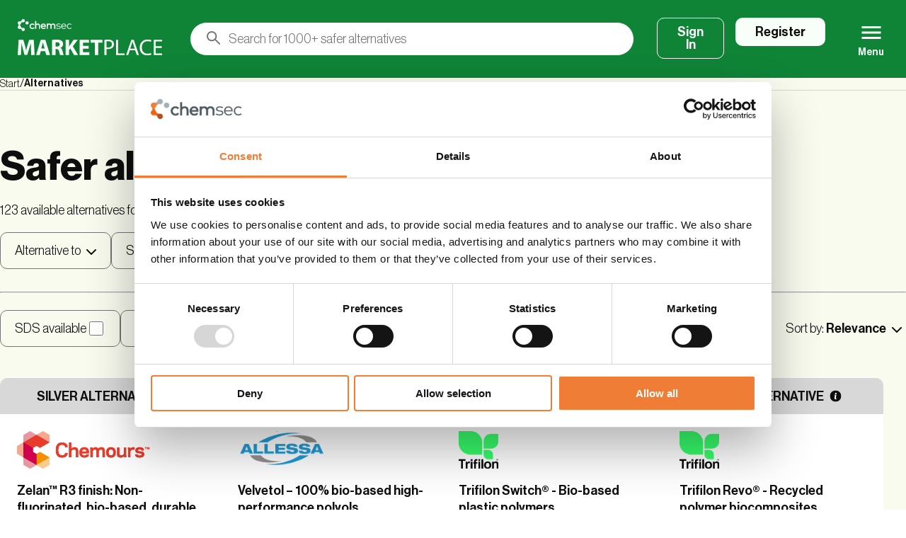

--- FILE ---
content_type: text/javascript
request_url: https://marketplace.chemsec.org/assets/index-BVLhEB7n.js
body_size: 203733
content:
function Ip(e,t){for(var n=0;n<t.length;n++){const r=t[n];if(typeof r!="string"&&!Array.isArray(r)){for(const a in r)if(a!=="default"&&!(a in e)){const i=Object.getOwnPropertyDescriptor(r,a);i&&Object.defineProperty(e,a,i.get?i:{enumerable:!0,get:()=>r[a]})}}}return Object.freeze(Object.defineProperty(e,Symbol.toStringTag,{value:"Module"}))}(function(){const t=document.createElement("link").relList;if(t&&t.supports&&t.supports("modulepreload"))return;for(const a of document.querySelectorAll('link[rel="modulepreload"]'))r(a);new MutationObserver(a=>{for(const i of a)if(i.type==="childList")for(const s of i.addedNodes)s.tagName==="LINK"&&s.rel==="modulepreload"&&r(s)}).observe(document,{childList:!0,subtree:!0});function n(a){const i={};return a.integrity&&(i.integrity=a.integrity),a.referrerPolicy&&(i.referrerPolicy=a.referrerPolicy),a.crossOrigin==="use-credentials"?i.credentials="include":a.crossOrigin==="anonymous"?i.credentials="omit":i.credentials="same-origin",i}function r(a){if(a.ep)return;a.ep=!0;const i=n(a);fetch(a.href,i)}})();function Os(e){return e&&e.__esModule&&Object.prototype.hasOwnProperty.call(e,"default")?e.default:e}var Mp={exports:{}},$s={},Op={exports:{}},ye={};/**
 * @license React
 * react.production.min.js
 *
 * Copyright (c) Facebook, Inc. and its affiliates.
 *
 * This source code is licensed under the MIT license found in the
 * LICENSE file in the root directory of this source tree.
 */var Ui=Symbol.for("react.element"),Sv=Symbol.for("react.portal"),bv=Symbol.for("react.fragment"),jv=Symbol.for("react.strict_mode"),kv=Symbol.for("react.profiler"),Ev=Symbol.for("react.provider"),Nv=Symbol.for("react.context"),Pv=Symbol.for("react.forward_ref"),Lv=Symbol.for("react.suspense"),Rv=Symbol.for("react.memo"),Dv=Symbol.for("react.lazy"),cf=Symbol.iterator;function Fv(e){return e===null||typeof e!="object"?null:(e=cf&&e[cf]||e["@@iterator"],typeof e=="function"?e:null)}var $p={isMounted:function(){return!1},enqueueForceUpdate:function(){},enqueueReplaceState:function(){},enqueueSetState:function(){}},Ap=Object.assign,Vp={};function $a(e,t,n){this.props=e,this.context=t,this.refs=Vp,this.updater=n||$p}$a.prototype.isReactComponent={};$a.prototype.setState=function(e,t){if(typeof e!="object"&&typeof e!="function"&&e!=null)throw Error("setState(...): takes an object of state variables to update or a function which returns an object of state variables.");this.updater.enqueueSetState(this,e,t,"setState")};$a.prototype.forceUpdate=function(e){this.updater.enqueueForceUpdate(this,e,"forceUpdate")};function Bp(){}Bp.prototype=$a.prototype;function Lu(e,t,n){this.props=e,this.context=t,this.refs=Vp,this.updater=n||$p}var Ru=Lu.prototype=new Bp;Ru.constructor=Lu;Ap(Ru,$a.prototype);Ru.isPureReactComponent=!0;var uf=Array.isArray,zp=Object.prototype.hasOwnProperty,Du={current:null},Hp={key:!0,ref:!0,__self:!0,__source:!0};function Up(e,t,n){var r,a={},i=null,s=null;if(t!=null)for(r in t.ref!==void 0&&(s=t.ref),t.key!==void 0&&(i=""+t.key),t)zp.call(t,r)&&!Hp.hasOwnProperty(r)&&(a[r]=t[r]);var c=arguments.length-2;if(c===1)a.children=n;else if(1<c){for(var l=Array(c),u=0;u<c;u++)l[u]=arguments[u+2];a.children=l}if(e&&e.defaultProps)for(r in c=e.defaultProps,c)a[r]===void 0&&(a[r]=c[r]);return{$$typeof:Ui,type:e,key:i,ref:s,props:a,_owner:Du.current}}function Tv(e,t){return{$$typeof:Ui,type:e.type,key:t,ref:e.ref,props:e.props,_owner:e._owner}}function Fu(e){return typeof e=="object"&&e!==null&&e.$$typeof===Ui}function Iv(e){var t={"=":"=0",":":"=2"};return"$"+e.replace(/[=:]/g,function(n){return t[n]})}var df=/\/+/g;function jl(e,t){return typeof e=="object"&&e!==null&&e.key!=null?Iv(""+e.key):t.toString(36)}function Oo(e,t,n,r,a){var i=typeof e;(i==="undefined"||i==="boolean")&&(e=null);var s=!1;if(e===null)s=!0;else switch(i){case"string":case"number":s=!0;break;case"object":switch(e.$$typeof){case Ui:case Sv:s=!0}}if(s)return s=e,a=a(s),e=r===""?"."+jl(s,0):r,uf(a)?(n="",e!=null&&(n=e.replace(df,"$&/")+"/"),Oo(a,t,n,"",function(u){return u})):a!=null&&(Fu(a)&&(a=Tv(a,n+(!a.key||s&&s.key===a.key?"":(""+a.key).replace(df,"$&/")+"/")+e)),t.push(a)),1;if(s=0,r=r===""?".":r+":",uf(e))for(var c=0;c<e.length;c++){i=e[c];var l=r+jl(i,c);s+=Oo(i,t,n,l,a)}else if(l=Fv(e),typeof l=="function")for(e=l.call(e),c=0;!(i=e.next()).done;)i=i.value,l=r+jl(i,c++),s+=Oo(i,t,n,l,a);else if(i==="object")throw t=String(e),Error("Objects are not valid as a React child (found: "+(t==="[object Object]"?"object with keys {"+Object.keys(e).join(", ")+"}":t)+"). If you meant to render a collection of children, use an array instead.");return s}function lo(e,t,n){if(e==null)return e;var r=[],a=0;return Oo(e,r,"","",function(i){return t.call(n,i,a++)}),r}function Mv(e){if(e._status===-1){var t=e._result;t=t(),t.then(function(n){(e._status===0||e._status===-1)&&(e._status=1,e._result=n)},function(n){(e._status===0||e._status===-1)&&(e._status=2,e._result=n)}),e._status===-1&&(e._status=0,e._result=t)}if(e._status===1)return e._result.default;throw e._result}var Pt={current:null},$o={transition:null},Ov={ReactCurrentDispatcher:Pt,ReactCurrentBatchConfig:$o,ReactCurrentOwner:Du};function Wp(){throw Error("act(...) is not supported in production builds of React.")}ye.Children={map:lo,forEach:function(e,t,n){lo(e,function(){t.apply(this,arguments)},n)},count:function(e){var t=0;return lo(e,function(){t++}),t},toArray:function(e){return lo(e,function(t){return t})||[]},only:function(e){if(!Fu(e))throw Error("React.Children.only expected to receive a single React element child.");return e}};ye.Component=$a;ye.Fragment=bv;ye.Profiler=kv;ye.PureComponent=Lu;ye.StrictMode=jv;ye.Suspense=Lv;ye.__SECRET_INTERNALS_DO_NOT_USE_OR_YOU_WILL_BE_FIRED=Ov;ye.act=Wp;ye.cloneElement=function(e,t,n){if(e==null)throw Error("React.cloneElement(...): The argument must be a React element, but you passed "+e+".");var r=Ap({},e.props),a=e.key,i=e.ref,s=e._owner;if(t!=null){if(t.ref!==void 0&&(i=t.ref,s=Du.current),t.key!==void 0&&(a=""+t.key),e.type&&e.type.defaultProps)var c=e.type.defaultProps;for(l in t)zp.call(t,l)&&!Hp.hasOwnProperty(l)&&(r[l]=t[l]===void 0&&c!==void 0?c[l]:t[l])}var l=arguments.length-2;if(l===1)r.children=n;else if(1<l){c=Array(l);for(var u=0;u<l;u++)c[u]=arguments[u+2];r.children=c}return{$$typeof:Ui,type:e.type,key:a,ref:i,props:r,_owner:s}};ye.createContext=function(e){return e={$$typeof:Nv,_currentValue:e,_currentValue2:e,_threadCount:0,Provider:null,Consumer:null,_defaultValue:null,_globalName:null},e.Provider={$$typeof:Ev,_context:e},e.Consumer=e};ye.createElement=Up;ye.createFactory=function(e){var t=Up.bind(null,e);return t.type=e,t};ye.createRef=function(){return{current:null}};ye.forwardRef=function(e){return{$$typeof:Pv,render:e}};ye.isValidElement=Fu;ye.lazy=function(e){return{$$typeof:Dv,_payload:{_status:-1,_result:e},_init:Mv}};ye.memo=function(e,t){return{$$typeof:Rv,type:e,compare:t===void 0?null:t}};ye.startTransition=function(e){var t=$o.transition;$o.transition={};try{e()}finally{$o.transition=t}};ye.unstable_act=Wp;ye.useCallback=function(e,t){return Pt.current.useCallback(e,t)};ye.useContext=function(e){return Pt.current.useContext(e)};ye.useDebugValue=function(){};ye.useDeferredValue=function(e){return Pt.current.useDeferredValue(e)};ye.useEffect=function(e,t){return Pt.current.useEffect(e,t)};ye.useId=function(){return Pt.current.useId()};ye.useImperativeHandle=function(e,t,n){return Pt.current.useImperativeHandle(e,t,n)};ye.useInsertionEffect=function(e,t){return Pt.current.useInsertionEffect(e,t)};ye.useLayoutEffect=function(e,t){return Pt.current.useLayoutEffect(e,t)};ye.useMemo=function(e,t){return Pt.current.useMemo(e,t)};ye.useReducer=function(e,t,n){return Pt.current.useReducer(e,t,n)};ye.useRef=function(e){return Pt.current.useRef(e)};ye.useState=function(e){return Pt.current.useState(e)};ye.useSyncExternalStore=function(e,t,n){return Pt.current.useSyncExternalStore(e,t,n)};ye.useTransition=function(){return Pt.current.useTransition()};ye.version="18.3.1";Op.exports=ye;var h=Op.exports;const $v=Os(h),vc=Ip({__proto__:null,default:$v},[h]);/**
 * @license React
 * react-jsx-runtime.production.min.js
 *
 * Copyright (c) Facebook, Inc. and its affiliates.
 *
 * This source code is licensed under the MIT license found in the
 * LICENSE file in the root directory of this source tree.
 */var Av=h,Vv=Symbol.for("react.element"),Bv=Symbol.for("react.fragment"),zv=Object.prototype.hasOwnProperty,Hv=Av.__SECRET_INTERNALS_DO_NOT_USE_OR_YOU_WILL_BE_FIRED.ReactCurrentOwner,Uv={key:!0,ref:!0,__self:!0,__source:!0};function Gp(e,t,n){var r,a={},i=null,s=null;n!==void 0&&(i=""+n),t.key!==void 0&&(i=""+t.key),t.ref!==void 0&&(s=t.ref);for(r in t)zv.call(t,r)&&!Uv.hasOwnProperty(r)&&(a[r]=t[r]);if(e&&e.defaultProps)for(r in t=e.defaultProps,t)a[r]===void 0&&(a[r]=t[r]);return{$$typeof:Vv,type:e,key:i,ref:s,props:a,_owner:Hv.current}}$s.Fragment=Bv;$s.jsx=Gp;$s.jsxs=Gp;Mp.exports=$s;var o=Mp.exports,Zp={exports:{}},Qt={},Yp={exports:{}},qp={};/**
 * @license React
 * scheduler.production.min.js
 *
 * Copyright (c) Facebook, Inc. and its affiliates.
 *
 * This source code is licensed under the MIT license found in the
 * LICENSE file in the root directory of this source tree.
 */(function(e){function t(N,D){var U=N.length;N.push(D);e:for(;0<U;){var Z=U-1>>>1,I=N[Z];if(0<a(I,D))N[Z]=D,N[U]=I,U=Z;else break e}}function n(N){return N.length===0?null:N[0]}function r(N){if(N.length===0)return null;var D=N[0],U=N.pop();if(U!==D){N[0]=U;e:for(var Z=0,I=N.length,re=I>>>1;Z<re;){var K=2*(Z+1)-1,M=N[K],Y=K+1,z=N[Y];if(0>a(M,U))Y<I&&0>a(z,M)?(N[Z]=z,N[Y]=U,Z=Y):(N[Z]=M,N[K]=U,Z=K);else if(Y<I&&0>a(z,U))N[Z]=z,N[Y]=U,Z=Y;else break e}}return D}function a(N,D){var U=N.sortIndex-D.sortIndex;return U!==0?U:N.id-D.id}if(typeof performance=="object"&&typeof performance.now=="function"){var i=performance;e.unstable_now=function(){return i.now()}}else{var s=Date,c=s.now();e.unstable_now=function(){return s.now()-c}}var l=[],u=[],f=1,d=null,p=3,x=!1,y=!1,_=!1,C=typeof setTimeout=="function"?setTimeout:null,g=typeof clearTimeout=="function"?clearTimeout:null,m=typeof setImmediate<"u"?setImmediate:null;typeof navigator<"u"&&navigator.scheduling!==void 0&&navigator.scheduling.isInputPending!==void 0&&navigator.scheduling.isInputPending.bind(navigator.scheduling);function v(N){for(var D=n(u);D!==null;){if(D.callback===null)r(u);else if(D.startTime<=N)r(u),D.sortIndex=D.expirationTime,t(l,D);else break;D=n(u)}}function S(N){if(_=!1,v(N),!y)if(n(l)!==null)y=!0,A(E);else{var D=n(u);D!==null&&ne(S,D.startTime-N)}}function E(N,D){y=!1,_&&(_=!1,g(w),w=-1),x=!0;var U=p;try{for(v(D),d=n(l);d!==null&&(!(d.expirationTime>D)||N&&!B());){var Z=d.callback;if(typeof Z=="function"){d.callback=null,p=d.priorityLevel;var I=Z(d.expirationTime<=D);D=e.unstable_now(),typeof I=="function"?d.callback=I:d===n(l)&&r(l),v(D)}else r(l);d=n(l)}if(d!==null)var re=!0;else{var K=n(u);K!==null&&ne(S,K.startTime-D),re=!1}return re}finally{d=null,p=U,x=!1}}var P=!1,k=null,w=-1,R=5,T=-1;function B(){return!(e.unstable_now()-T<R)}function Q(){if(k!==null){var N=e.unstable_now();T=N;var D=!0;try{D=k(!0,N)}finally{D?X():(P=!1,k=null)}}else P=!1}var X;if(typeof m=="function")X=function(){m(Q)};else if(typeof MessageChannel<"u"){var ie=new MessageChannel,de=ie.port2;ie.port1.onmessage=Q,X=function(){de.postMessage(null)}}else X=function(){C(Q,0)};function A(N){k=N,P||(P=!0,X())}function ne(N,D){w=C(function(){N(e.unstable_now())},D)}e.unstable_IdlePriority=5,e.unstable_ImmediatePriority=1,e.unstable_LowPriority=4,e.unstable_NormalPriority=3,e.unstable_Profiling=null,e.unstable_UserBlockingPriority=2,e.unstable_cancelCallback=function(N){N.callback=null},e.unstable_continueExecution=function(){y||x||(y=!0,A(E))},e.unstable_forceFrameRate=function(N){0>N||125<N?console.error("forceFrameRate takes a positive int between 0 and 125, forcing frame rates higher than 125 fps is not supported"):R=0<N?Math.floor(1e3/N):5},e.unstable_getCurrentPriorityLevel=function(){return p},e.unstable_getFirstCallbackNode=function(){return n(l)},e.unstable_next=function(N){switch(p){case 1:case 2:case 3:var D=3;break;default:D=p}var U=p;p=D;try{return N()}finally{p=U}},e.unstable_pauseExecution=function(){},e.unstable_requestPaint=function(){},e.unstable_runWithPriority=function(N,D){switch(N){case 1:case 2:case 3:case 4:case 5:break;default:N=3}var U=p;p=N;try{return D()}finally{p=U}},e.unstable_scheduleCallback=function(N,D,U){var Z=e.unstable_now();switch(typeof U=="object"&&U!==null?(U=U.delay,U=typeof U=="number"&&0<U?Z+U:Z):U=Z,N){case 1:var I=-1;break;case 2:I=250;break;case 5:I=1073741823;break;case 4:I=1e4;break;default:I=5e3}return I=U+I,N={id:f++,callback:D,priorityLevel:N,startTime:U,expirationTime:I,sortIndex:-1},U>Z?(N.sortIndex=U,t(u,N),n(l)===null&&N===n(u)&&(_?(g(w),w=-1):_=!0,ne(S,U-Z))):(N.sortIndex=I,t(l,N),y||x||(y=!0,A(E))),N},e.unstable_shouldYield=B,e.unstable_wrapCallback=function(N){var D=p;return function(){var U=p;p=D;try{return N.apply(this,arguments)}finally{p=U}}}})(qp);Yp.exports=qp;var Wv=Yp.exports;/**
 * @license React
 * react-dom.production.min.js
 *
 * Copyright (c) Facebook, Inc. and its affiliates.
 *
 * This source code is licensed under the MIT license found in the
 * LICENSE file in the root directory of this source tree.
 */var Gv=h,qt=Wv;function $(e){for(var t="https://reactjs.org/docs/error-decoder.html?invariant="+e,n=1;n<arguments.length;n++)t+="&args[]="+encodeURIComponent(arguments[n]);return"Minified React error #"+e+"; visit "+t+" for the full message or use the non-minified dev environment for full errors and additional helpful warnings."}var Kp=new Set,Ci={};function Xr(e,t){Pa(e,t),Pa(e+"Capture",t)}function Pa(e,t){for(Ci[e]=t,e=0;e<t.length;e++)Kp.add(t[e])}var Yn=!(typeof window>"u"||typeof window.document>"u"||typeof window.document.createElement>"u"),gc=Object.prototype.hasOwnProperty,Zv=/^[:A-Z_a-z\u00C0-\u00D6\u00D8-\u00F6\u00F8-\u02FF\u0370-\u037D\u037F-\u1FFF\u200C-\u200D\u2070-\u218F\u2C00-\u2FEF\u3001-\uD7FF\uF900-\uFDCF\uFDF0-\uFFFD][:A-Z_a-z\u00C0-\u00D6\u00D8-\u00F6\u00F8-\u02FF\u0370-\u037D\u037F-\u1FFF\u200C-\u200D\u2070-\u218F\u2C00-\u2FEF\u3001-\uD7FF\uF900-\uFDCF\uFDF0-\uFFFD\-.0-9\u00B7\u0300-\u036F\u203F-\u2040]*$/,ff={},hf={};function Yv(e){return gc.call(hf,e)?!0:gc.call(ff,e)?!1:Zv.test(e)?hf[e]=!0:(ff[e]=!0,!1)}function qv(e,t,n,r){if(n!==null&&n.type===0)return!1;switch(typeof t){case"function":case"symbol":return!0;case"boolean":return r?!1:n!==null?!n.acceptsBooleans:(e=e.toLowerCase().slice(0,5),e!=="data-"&&e!=="aria-");default:return!1}}function Kv(e,t,n,r){if(t===null||typeof t>"u"||qv(e,t,n,r))return!0;if(r)return!1;if(n!==null)switch(n.type){case 3:return!t;case 4:return t===!1;case 5:return isNaN(t);case 6:return isNaN(t)||1>t}return!1}function Lt(e,t,n,r,a,i,s){this.acceptsBooleans=t===2||t===3||t===4,this.attributeName=r,this.attributeNamespace=a,this.mustUseProperty=n,this.propertyName=e,this.type=t,this.sanitizeURL=i,this.removeEmptyString=s}var gt={};"children dangerouslySetInnerHTML defaultValue defaultChecked innerHTML suppressContentEditableWarning suppressHydrationWarning style".split(" ").forEach(function(e){gt[e]=new Lt(e,0,!1,e,null,!1,!1)});[["acceptCharset","accept-charset"],["className","class"],["htmlFor","for"],["httpEquiv","http-equiv"]].forEach(function(e){var t=e[0];gt[t]=new Lt(t,1,!1,e[1],null,!1,!1)});["contentEditable","draggable","spellCheck","value"].forEach(function(e){gt[e]=new Lt(e,2,!1,e.toLowerCase(),null,!1,!1)});["autoReverse","externalResourcesRequired","focusable","preserveAlpha"].forEach(function(e){gt[e]=new Lt(e,2,!1,e,null,!1,!1)});"allowFullScreen async autoFocus autoPlay controls default defer disabled disablePictureInPicture disableRemotePlayback formNoValidate hidden loop noModule noValidate open playsInline readOnly required reversed scoped seamless itemScope".split(" ").forEach(function(e){gt[e]=new Lt(e,3,!1,e.toLowerCase(),null,!1,!1)});["checked","multiple","muted","selected"].forEach(function(e){gt[e]=new Lt(e,3,!0,e,null,!1,!1)});["capture","download"].forEach(function(e){gt[e]=new Lt(e,4,!1,e,null,!1,!1)});["cols","rows","size","span"].forEach(function(e){gt[e]=new Lt(e,6,!1,e,null,!1,!1)});["rowSpan","start"].forEach(function(e){gt[e]=new Lt(e,5,!1,e.toLowerCase(),null,!1,!1)});var Tu=/[\-:]([a-z])/g;function Iu(e){return e[1].toUpperCase()}"accent-height alignment-baseline arabic-form baseline-shift cap-height clip-path clip-rule color-interpolation color-interpolation-filters color-profile color-rendering dominant-baseline enable-background fill-opacity fill-rule flood-color flood-opacity font-family font-size font-size-adjust font-stretch font-style font-variant font-weight glyph-name glyph-orientation-horizontal glyph-orientation-vertical horiz-adv-x horiz-origin-x image-rendering letter-spacing lighting-color marker-end marker-mid marker-start overline-position overline-thickness paint-order panose-1 pointer-events rendering-intent shape-rendering stop-color stop-opacity strikethrough-position strikethrough-thickness stroke-dasharray stroke-dashoffset stroke-linecap stroke-linejoin stroke-miterlimit stroke-opacity stroke-width text-anchor text-decoration text-rendering underline-position underline-thickness unicode-bidi unicode-range units-per-em v-alphabetic v-hanging v-ideographic v-mathematical vector-effect vert-adv-y vert-origin-x vert-origin-y word-spacing writing-mode xmlns:xlink x-height".split(" ").forEach(function(e){var t=e.replace(Tu,Iu);gt[t]=new Lt(t,1,!1,e,null,!1,!1)});"xlink:actuate xlink:arcrole xlink:role xlink:show xlink:title xlink:type".split(" ").forEach(function(e){var t=e.replace(Tu,Iu);gt[t]=new Lt(t,1,!1,e,"http://www.w3.org/1999/xlink",!1,!1)});["xml:base","xml:lang","xml:space"].forEach(function(e){var t=e.replace(Tu,Iu);gt[t]=new Lt(t,1,!1,e,"http://www.w3.org/XML/1998/namespace",!1,!1)});["tabIndex","crossOrigin"].forEach(function(e){gt[e]=new Lt(e,1,!1,e.toLowerCase(),null,!1,!1)});gt.xlinkHref=new Lt("xlinkHref",1,!1,"xlink:href","http://www.w3.org/1999/xlink",!0,!1);["src","href","action","formAction"].forEach(function(e){gt[e]=new Lt(e,1,!1,e.toLowerCase(),null,!0,!0)});function Mu(e,t,n,r){var a=gt.hasOwnProperty(t)?gt[t]:null;(a!==null?a.type!==0:r||!(2<t.length)||t[0]!=="o"&&t[0]!=="O"||t[1]!=="n"&&t[1]!=="N")&&(Kv(t,n,a,r)&&(n=null),r||a===null?Yv(t)&&(n===null?e.removeAttribute(t):e.setAttribute(t,""+n)):a.mustUseProperty?e[a.propertyName]=n===null?a.type===3?!1:"":n:(t=a.attributeName,r=a.attributeNamespace,n===null?e.removeAttribute(t):(a=a.type,n=a===3||a===4&&n===!0?"":""+n,r?e.setAttributeNS(r,t,n):e.setAttribute(t,n))))}var tr=Gv.__SECRET_INTERNALS_DO_NOT_USE_OR_YOU_WILL_BE_FIRED,co=Symbol.for("react.element"),sa=Symbol.for("react.portal"),la=Symbol.for("react.fragment"),Ou=Symbol.for("react.strict_mode"),yc=Symbol.for("react.profiler"),Qp=Symbol.for("react.provider"),Xp=Symbol.for("react.context"),$u=Symbol.for("react.forward_ref"),xc=Symbol.for("react.suspense"),_c=Symbol.for("react.suspense_list"),Au=Symbol.for("react.memo"),lr=Symbol.for("react.lazy"),Jp=Symbol.for("react.offscreen"),pf=Symbol.iterator;function Wa(e){return e===null||typeof e!="object"?null:(e=pf&&e[pf]||e["@@iterator"],typeof e=="function"?e:null)}var We=Object.assign,kl;function si(e){if(kl===void 0)try{throw Error()}catch(n){var t=n.stack.trim().match(/\n( *(at )?)/);kl=t&&t[1]||""}return`
`+kl+e}var El=!1;function Nl(e,t){if(!e||El)return"";El=!0;var n=Error.prepareStackTrace;Error.prepareStackTrace=void 0;try{if(t)if(t=function(){throw Error()},Object.defineProperty(t.prototype,"props",{set:function(){throw Error()}}),typeof Reflect=="object"&&Reflect.construct){try{Reflect.construct(t,[])}catch(u){var r=u}Reflect.construct(e,[],t)}else{try{t.call()}catch(u){r=u}e.call(t.prototype)}else{try{throw Error()}catch(u){r=u}e()}}catch(u){if(u&&r&&typeof u.stack=="string"){for(var a=u.stack.split(`
`),i=r.stack.split(`
`),s=a.length-1,c=i.length-1;1<=s&&0<=c&&a[s]!==i[c];)c--;for(;1<=s&&0<=c;s--,c--)if(a[s]!==i[c]){if(s!==1||c!==1)do if(s--,c--,0>c||a[s]!==i[c]){var l=`
`+a[s].replace(" at new "," at ");return e.displayName&&l.includes("<anonymous>")&&(l=l.replace("<anonymous>",e.displayName)),l}while(1<=s&&0<=c);break}}}finally{El=!1,Error.prepareStackTrace=n}return(e=e?e.displayName||e.name:"")?si(e):""}function Qv(e){switch(e.tag){case 5:return si(e.type);case 16:return si("Lazy");case 13:return si("Suspense");case 19:return si("SuspenseList");case 0:case 2:case 15:return e=Nl(e.type,!1),e;case 11:return e=Nl(e.type.render,!1),e;case 1:return e=Nl(e.type,!0),e;default:return""}}function wc(e){if(e==null)return null;if(typeof e=="function")return e.displayName||e.name||null;if(typeof e=="string")return e;switch(e){case la:return"Fragment";case sa:return"Portal";case yc:return"Profiler";case Ou:return"StrictMode";case xc:return"Suspense";case _c:return"SuspenseList"}if(typeof e=="object")switch(e.$$typeof){case Xp:return(e.displayName||"Context")+".Consumer";case Qp:return(e._context.displayName||"Context")+".Provider";case $u:var t=e.render;return e=e.displayName,e||(e=t.displayName||t.name||"",e=e!==""?"ForwardRef("+e+")":"ForwardRef"),e;case Au:return t=e.displayName||null,t!==null?t:wc(e.type)||"Memo";case lr:t=e._payload,e=e._init;try{return wc(e(t))}catch{}}return null}function Xv(e){var t=e.type;switch(e.tag){case 24:return"Cache";case 9:return(t.displayName||"Context")+".Consumer";case 10:return(t._context.displayName||"Context")+".Provider";case 18:return"DehydratedFragment";case 11:return e=t.render,e=e.displayName||e.name||"",t.displayName||(e!==""?"ForwardRef("+e+")":"ForwardRef");case 7:return"Fragment";case 5:return t;case 4:return"Portal";case 3:return"Root";case 6:return"Text";case 16:return wc(t);case 8:return t===Ou?"StrictMode":"Mode";case 22:return"Offscreen";case 12:return"Profiler";case 21:return"Scope";case 13:return"Suspense";case 19:return"SuspenseList";case 25:return"TracingMarker";case 1:case 0:case 17:case 2:case 14:case 15:if(typeof t=="function")return t.displayName||t.name||null;if(typeof t=="string")return t}return null}function br(e){switch(typeof e){case"boolean":case"number":case"string":case"undefined":return e;case"object":return e;default:return""}}function em(e){var t=e.type;return(e=e.nodeName)&&e.toLowerCase()==="input"&&(t==="checkbox"||t==="radio")}function Jv(e){var t=em(e)?"checked":"value",n=Object.getOwnPropertyDescriptor(e.constructor.prototype,t),r=""+e[t];if(!e.hasOwnProperty(t)&&typeof n<"u"&&typeof n.get=="function"&&typeof n.set=="function"){var a=n.get,i=n.set;return Object.defineProperty(e,t,{configurable:!0,get:function(){return a.call(this)},set:function(s){r=""+s,i.call(this,s)}}),Object.defineProperty(e,t,{enumerable:n.enumerable}),{getValue:function(){return r},setValue:function(s){r=""+s},stopTracking:function(){e._valueTracker=null,delete e[t]}}}}function uo(e){e._valueTracker||(e._valueTracker=Jv(e))}function tm(e){if(!e)return!1;var t=e._valueTracker;if(!t)return!0;var n=t.getValue(),r="";return e&&(r=em(e)?e.checked?"true":"false":e.value),e=r,e!==n?(t.setValue(e),!0):!1}function ts(e){if(e=e||(typeof document<"u"?document:void 0),typeof e>"u")return null;try{return e.activeElement||e.body}catch{return e.body}}function Cc(e,t){var n=t.checked;return We({},t,{defaultChecked:void 0,defaultValue:void 0,value:void 0,checked:n??e._wrapperState.initialChecked})}function mf(e,t){var n=t.defaultValue==null?"":t.defaultValue,r=t.checked!=null?t.checked:t.defaultChecked;n=br(t.value!=null?t.value:n),e._wrapperState={initialChecked:r,initialValue:n,controlled:t.type==="checkbox"||t.type==="radio"?t.checked!=null:t.value!=null}}function nm(e,t){t=t.checked,t!=null&&Mu(e,"checked",t,!1)}function Sc(e,t){nm(e,t);var n=br(t.value),r=t.type;if(n!=null)r==="number"?(n===0&&e.value===""||e.value!=n)&&(e.value=""+n):e.value!==""+n&&(e.value=""+n);else if(r==="submit"||r==="reset"){e.removeAttribute("value");return}t.hasOwnProperty("value")?bc(e,t.type,n):t.hasOwnProperty("defaultValue")&&bc(e,t.type,br(t.defaultValue)),t.checked==null&&t.defaultChecked!=null&&(e.defaultChecked=!!t.defaultChecked)}function vf(e,t,n){if(t.hasOwnProperty("value")||t.hasOwnProperty("defaultValue")){var r=t.type;if(!(r!=="submit"&&r!=="reset"||t.value!==void 0&&t.value!==null))return;t=""+e._wrapperState.initialValue,n||t===e.value||(e.value=t),e.defaultValue=t}n=e.name,n!==""&&(e.name=""),e.defaultChecked=!!e._wrapperState.initialChecked,n!==""&&(e.name=n)}function bc(e,t,n){(t!=="number"||ts(e.ownerDocument)!==e)&&(n==null?e.defaultValue=""+e._wrapperState.initialValue:e.defaultValue!==""+n&&(e.defaultValue=""+n))}var li=Array.isArray;function Ca(e,t,n,r){if(e=e.options,t){t={};for(var a=0;a<n.length;a++)t["$"+n[a]]=!0;for(n=0;n<e.length;n++)a=t.hasOwnProperty("$"+e[n].value),e[n].selected!==a&&(e[n].selected=a),a&&r&&(e[n].defaultSelected=!0)}else{for(n=""+br(n),t=null,a=0;a<e.length;a++){if(e[a].value===n){e[a].selected=!0,r&&(e[a].defaultSelected=!0);return}t!==null||e[a].disabled||(t=e[a])}t!==null&&(t.selected=!0)}}function jc(e,t){if(t.dangerouslySetInnerHTML!=null)throw Error($(91));return We({},t,{value:void 0,defaultValue:void 0,children:""+e._wrapperState.initialValue})}function gf(e,t){var n=t.value;if(n==null){if(n=t.children,t=t.defaultValue,n!=null){if(t!=null)throw Error($(92));if(li(n)){if(1<n.length)throw Error($(93));n=n[0]}t=n}t==null&&(t=""),n=t}e._wrapperState={initialValue:br(n)}}function rm(e,t){var n=br(t.value),r=br(t.defaultValue);n!=null&&(n=""+n,n!==e.value&&(e.value=n),t.defaultValue==null&&e.defaultValue!==n&&(e.defaultValue=n)),r!=null&&(e.defaultValue=""+r)}function yf(e){var t=e.textContent;t===e._wrapperState.initialValue&&t!==""&&t!==null&&(e.value=t)}function am(e){switch(e){case"svg":return"http://www.w3.org/2000/svg";case"math":return"http://www.w3.org/1998/Math/MathML";default:return"http://www.w3.org/1999/xhtml"}}function kc(e,t){return e==null||e==="http://www.w3.org/1999/xhtml"?am(t):e==="http://www.w3.org/2000/svg"&&t==="foreignObject"?"http://www.w3.org/1999/xhtml":e}var fo,im=function(e){return typeof MSApp<"u"&&MSApp.execUnsafeLocalFunction?function(t,n,r,a){MSApp.execUnsafeLocalFunction(function(){return e(t,n,r,a)})}:e}(function(e,t){if(e.namespaceURI!=="http://www.w3.org/2000/svg"||"innerHTML"in e)e.innerHTML=t;else{for(fo=fo||document.createElement("div"),fo.innerHTML="<svg>"+t.valueOf().toString()+"</svg>",t=fo.firstChild;e.firstChild;)e.removeChild(e.firstChild);for(;t.firstChild;)e.appendChild(t.firstChild)}});function Si(e,t){if(t){var n=e.firstChild;if(n&&n===e.lastChild&&n.nodeType===3){n.nodeValue=t;return}}e.textContent=t}var hi={animationIterationCount:!0,aspectRatio:!0,borderImageOutset:!0,borderImageSlice:!0,borderImageWidth:!0,boxFlex:!0,boxFlexGroup:!0,boxOrdinalGroup:!0,columnCount:!0,columns:!0,flex:!0,flexGrow:!0,flexPositive:!0,flexShrink:!0,flexNegative:!0,flexOrder:!0,gridArea:!0,gridRow:!0,gridRowEnd:!0,gridRowSpan:!0,gridRowStart:!0,gridColumn:!0,gridColumnEnd:!0,gridColumnSpan:!0,gridColumnStart:!0,fontWeight:!0,lineClamp:!0,lineHeight:!0,opacity:!0,order:!0,orphans:!0,tabSize:!0,widows:!0,zIndex:!0,zoom:!0,fillOpacity:!0,floodOpacity:!0,stopOpacity:!0,strokeDasharray:!0,strokeDashoffset:!0,strokeMiterlimit:!0,strokeOpacity:!0,strokeWidth:!0},eg=["Webkit","ms","Moz","O"];Object.keys(hi).forEach(function(e){eg.forEach(function(t){t=t+e.charAt(0).toUpperCase()+e.substring(1),hi[t]=hi[e]})});function om(e,t,n){return t==null||typeof t=="boolean"||t===""?"":n||typeof t!="number"||t===0||hi.hasOwnProperty(e)&&hi[e]?(""+t).trim():t+"px"}function sm(e,t){e=e.style;for(var n in t)if(t.hasOwnProperty(n)){var r=n.indexOf("--")===0,a=om(n,t[n],r);n==="float"&&(n="cssFloat"),r?e.setProperty(n,a):e[n]=a}}var tg=We({menuitem:!0},{area:!0,base:!0,br:!0,col:!0,embed:!0,hr:!0,img:!0,input:!0,keygen:!0,link:!0,meta:!0,param:!0,source:!0,track:!0,wbr:!0});function Ec(e,t){if(t){if(tg[e]&&(t.children!=null||t.dangerouslySetInnerHTML!=null))throw Error($(137,e));if(t.dangerouslySetInnerHTML!=null){if(t.children!=null)throw Error($(60));if(typeof t.dangerouslySetInnerHTML!="object"||!("__html"in t.dangerouslySetInnerHTML))throw Error($(61))}if(t.style!=null&&typeof t.style!="object")throw Error($(62))}}function Nc(e,t){if(e.indexOf("-")===-1)return typeof t.is=="string";switch(e){case"annotation-xml":case"color-profile":case"font-face":case"font-face-src":case"font-face-uri":case"font-face-format":case"font-face-name":case"missing-glyph":return!1;default:return!0}}var Pc=null;function Vu(e){return e=e.target||e.srcElement||window,e.correspondingUseElement&&(e=e.correspondingUseElement),e.nodeType===3?e.parentNode:e}var Lc=null,Sa=null,ba=null;function xf(e){if(e=Zi(e)){if(typeof Lc!="function")throw Error($(280));var t=e.stateNode;t&&(t=Hs(t),Lc(e.stateNode,e.type,t))}}function lm(e){Sa?ba?ba.push(e):ba=[e]:Sa=e}function cm(){if(Sa){var e=Sa,t=ba;if(ba=Sa=null,xf(e),t)for(e=0;e<t.length;e++)xf(t[e])}}function um(e,t){return e(t)}function dm(){}var Pl=!1;function fm(e,t,n){if(Pl)return e(t,n);Pl=!0;try{return um(e,t,n)}finally{Pl=!1,(Sa!==null||ba!==null)&&(dm(),cm())}}function bi(e,t){var n=e.stateNode;if(n===null)return null;var r=Hs(n);if(r===null)return null;n=r[t];e:switch(t){case"onClick":case"onClickCapture":case"onDoubleClick":case"onDoubleClickCapture":case"onMouseDown":case"onMouseDownCapture":case"onMouseMove":case"onMouseMoveCapture":case"onMouseUp":case"onMouseUpCapture":case"onMouseEnter":(r=!r.disabled)||(e=e.type,r=!(e==="button"||e==="input"||e==="select"||e==="textarea")),e=!r;break e;default:e=!1}if(e)return null;if(n&&typeof n!="function")throw Error($(231,t,typeof n));return n}var Rc=!1;if(Yn)try{var Ga={};Object.defineProperty(Ga,"passive",{get:function(){Rc=!0}}),window.addEventListener("test",Ga,Ga),window.removeEventListener("test",Ga,Ga)}catch{Rc=!1}function ng(e,t,n,r,a,i,s,c,l){var u=Array.prototype.slice.call(arguments,3);try{t.apply(n,u)}catch(f){this.onError(f)}}var pi=!1,ns=null,rs=!1,Dc=null,rg={onError:function(e){pi=!0,ns=e}};function ag(e,t,n,r,a,i,s,c,l){pi=!1,ns=null,ng.apply(rg,arguments)}function ig(e,t,n,r,a,i,s,c,l){if(ag.apply(this,arguments),pi){if(pi){var u=ns;pi=!1,ns=null}else throw Error($(198));rs||(rs=!0,Dc=u)}}function Jr(e){var t=e,n=e;if(e.alternate)for(;t.return;)t=t.return;else{e=t;do t=e,t.flags&4098&&(n=t.return),e=t.return;while(e)}return t.tag===3?n:null}function hm(e){if(e.tag===13){var t=e.memoizedState;if(t===null&&(e=e.alternate,e!==null&&(t=e.memoizedState)),t!==null)return t.dehydrated}return null}function _f(e){if(Jr(e)!==e)throw Error($(188))}function og(e){var t=e.alternate;if(!t){if(t=Jr(e),t===null)throw Error($(188));return t!==e?null:e}for(var n=e,r=t;;){var a=n.return;if(a===null)break;var i=a.alternate;if(i===null){if(r=a.return,r!==null){n=r;continue}break}if(a.child===i.child){for(i=a.child;i;){if(i===n)return _f(a),e;if(i===r)return _f(a),t;i=i.sibling}throw Error($(188))}if(n.return!==r.return)n=a,r=i;else{for(var s=!1,c=a.child;c;){if(c===n){s=!0,n=a,r=i;break}if(c===r){s=!0,r=a,n=i;break}c=c.sibling}if(!s){for(c=i.child;c;){if(c===n){s=!0,n=i,r=a;break}if(c===r){s=!0,r=i,n=a;break}c=c.sibling}if(!s)throw Error($(189))}}if(n.alternate!==r)throw Error($(190))}if(n.tag!==3)throw Error($(188));return n.stateNode.current===n?e:t}function pm(e){return e=og(e),e!==null?mm(e):null}function mm(e){if(e.tag===5||e.tag===6)return e;for(e=e.child;e!==null;){var t=mm(e);if(t!==null)return t;e=e.sibling}return null}var vm=qt.unstable_scheduleCallback,wf=qt.unstable_cancelCallback,sg=qt.unstable_shouldYield,lg=qt.unstable_requestPaint,Je=qt.unstable_now,cg=qt.unstable_getCurrentPriorityLevel,Bu=qt.unstable_ImmediatePriority,gm=qt.unstable_UserBlockingPriority,as=qt.unstable_NormalPriority,ug=qt.unstable_LowPriority,ym=qt.unstable_IdlePriority,As=null,Ln=null;function dg(e){if(Ln&&typeof Ln.onCommitFiberRoot=="function")try{Ln.onCommitFiberRoot(As,e,void 0,(e.current.flags&128)===128)}catch{}}var wn=Math.clz32?Math.clz32:pg,fg=Math.log,hg=Math.LN2;function pg(e){return e>>>=0,e===0?32:31-(fg(e)/hg|0)|0}var ho=64,po=4194304;function ci(e){switch(e&-e){case 1:return 1;case 2:return 2;case 4:return 4;case 8:return 8;case 16:return 16;case 32:return 32;case 64:case 128:case 256:case 512:case 1024:case 2048:case 4096:case 8192:case 16384:case 32768:case 65536:case 131072:case 262144:case 524288:case 1048576:case 2097152:return e&4194240;case 4194304:case 8388608:case 16777216:case 33554432:case 67108864:return e&130023424;case 134217728:return 134217728;case 268435456:return 268435456;case 536870912:return 536870912;case 1073741824:return 1073741824;default:return e}}function is(e,t){var n=e.pendingLanes;if(n===0)return 0;var r=0,a=e.suspendedLanes,i=e.pingedLanes,s=n&268435455;if(s!==0){var c=s&~a;c!==0?r=ci(c):(i&=s,i!==0&&(r=ci(i)))}else s=n&~a,s!==0?r=ci(s):i!==0&&(r=ci(i));if(r===0)return 0;if(t!==0&&t!==r&&!(t&a)&&(a=r&-r,i=t&-t,a>=i||a===16&&(i&4194240)!==0))return t;if(r&4&&(r|=n&16),t=e.entangledLanes,t!==0)for(e=e.entanglements,t&=r;0<t;)n=31-wn(t),a=1<<n,r|=e[n],t&=~a;return r}function mg(e,t){switch(e){case 1:case 2:case 4:return t+250;case 8:case 16:case 32:case 64:case 128:case 256:case 512:case 1024:case 2048:case 4096:case 8192:case 16384:case 32768:case 65536:case 131072:case 262144:case 524288:case 1048576:case 2097152:return t+5e3;case 4194304:case 8388608:case 16777216:case 33554432:case 67108864:return-1;case 134217728:case 268435456:case 536870912:case 1073741824:return-1;default:return-1}}function vg(e,t){for(var n=e.suspendedLanes,r=e.pingedLanes,a=e.expirationTimes,i=e.pendingLanes;0<i;){var s=31-wn(i),c=1<<s,l=a[s];l===-1?(!(c&n)||c&r)&&(a[s]=mg(c,t)):l<=t&&(e.expiredLanes|=c),i&=~c}}function Fc(e){return e=e.pendingLanes&-1073741825,e!==0?e:e&1073741824?1073741824:0}function xm(){var e=ho;return ho<<=1,!(ho&4194240)&&(ho=64),e}function Ll(e){for(var t=[],n=0;31>n;n++)t.push(e);return t}function Wi(e,t,n){e.pendingLanes|=t,t!==536870912&&(e.suspendedLanes=0,e.pingedLanes=0),e=e.eventTimes,t=31-wn(t),e[t]=n}function gg(e,t){var n=e.pendingLanes&~t;e.pendingLanes=t,e.suspendedLanes=0,e.pingedLanes=0,e.expiredLanes&=t,e.mutableReadLanes&=t,e.entangledLanes&=t,t=e.entanglements;var r=e.eventTimes;for(e=e.expirationTimes;0<n;){var a=31-wn(n),i=1<<a;t[a]=0,r[a]=-1,e[a]=-1,n&=~i}}function zu(e,t){var n=e.entangledLanes|=t;for(e=e.entanglements;n;){var r=31-wn(n),a=1<<r;a&t|e[r]&t&&(e[r]|=t),n&=~a}}var Pe=0;function _m(e){return e&=-e,1<e?4<e?e&268435455?16:536870912:4:1}var wm,Hu,Cm,Sm,bm,Tc=!1,mo=[],vr=null,gr=null,yr=null,ji=new Map,ki=new Map,ur=[],yg="mousedown mouseup touchcancel touchend touchstart auxclick dblclick pointercancel pointerdown pointerup dragend dragstart drop compositionend compositionstart keydown keypress keyup input textInput copy cut paste click change contextmenu reset submit".split(" ");function Cf(e,t){switch(e){case"focusin":case"focusout":vr=null;break;case"dragenter":case"dragleave":gr=null;break;case"mouseover":case"mouseout":yr=null;break;case"pointerover":case"pointerout":ji.delete(t.pointerId);break;case"gotpointercapture":case"lostpointercapture":ki.delete(t.pointerId)}}function Za(e,t,n,r,a,i){return e===null||e.nativeEvent!==i?(e={blockedOn:t,domEventName:n,eventSystemFlags:r,nativeEvent:i,targetContainers:[a]},t!==null&&(t=Zi(t),t!==null&&Hu(t)),e):(e.eventSystemFlags|=r,t=e.targetContainers,a!==null&&t.indexOf(a)===-1&&t.push(a),e)}function xg(e,t,n,r,a){switch(t){case"focusin":return vr=Za(vr,e,t,n,r,a),!0;case"dragenter":return gr=Za(gr,e,t,n,r,a),!0;case"mouseover":return yr=Za(yr,e,t,n,r,a),!0;case"pointerover":var i=a.pointerId;return ji.set(i,Za(ji.get(i)||null,e,t,n,r,a)),!0;case"gotpointercapture":return i=a.pointerId,ki.set(i,Za(ki.get(i)||null,e,t,n,r,a)),!0}return!1}function jm(e){var t=Ar(e.target);if(t!==null){var n=Jr(t);if(n!==null){if(t=n.tag,t===13){if(t=hm(n),t!==null){e.blockedOn=t,bm(e.priority,function(){Cm(n)});return}}else if(t===3&&n.stateNode.current.memoizedState.isDehydrated){e.blockedOn=n.tag===3?n.stateNode.containerInfo:null;return}}}e.blockedOn=null}function Ao(e){if(e.blockedOn!==null)return!1;for(var t=e.targetContainers;0<t.length;){var n=Ic(e.domEventName,e.eventSystemFlags,t[0],e.nativeEvent);if(n===null){n=e.nativeEvent;var r=new n.constructor(n.type,n);Pc=r,n.target.dispatchEvent(r),Pc=null}else return t=Zi(n),t!==null&&Hu(t),e.blockedOn=n,!1;t.shift()}return!0}function Sf(e,t,n){Ao(e)&&n.delete(t)}function _g(){Tc=!1,vr!==null&&Ao(vr)&&(vr=null),gr!==null&&Ao(gr)&&(gr=null),yr!==null&&Ao(yr)&&(yr=null),ji.forEach(Sf),ki.forEach(Sf)}function Ya(e,t){e.blockedOn===t&&(e.blockedOn=null,Tc||(Tc=!0,qt.unstable_scheduleCallback(qt.unstable_NormalPriority,_g)))}function Ei(e){function t(a){return Ya(a,e)}if(0<mo.length){Ya(mo[0],e);for(var n=1;n<mo.length;n++){var r=mo[n];r.blockedOn===e&&(r.blockedOn=null)}}for(vr!==null&&Ya(vr,e),gr!==null&&Ya(gr,e),yr!==null&&Ya(yr,e),ji.forEach(t),ki.forEach(t),n=0;n<ur.length;n++)r=ur[n],r.blockedOn===e&&(r.blockedOn=null);for(;0<ur.length&&(n=ur[0],n.blockedOn===null);)jm(n),n.blockedOn===null&&ur.shift()}var ja=tr.ReactCurrentBatchConfig,os=!0;function wg(e,t,n,r){var a=Pe,i=ja.transition;ja.transition=null;try{Pe=1,Uu(e,t,n,r)}finally{Pe=a,ja.transition=i}}function Cg(e,t,n,r){var a=Pe,i=ja.transition;ja.transition=null;try{Pe=4,Uu(e,t,n,r)}finally{Pe=a,ja.transition=i}}function Uu(e,t,n,r){if(os){var a=Ic(e,t,n,r);if(a===null)Vl(e,t,r,ss,n),Cf(e,r);else if(xg(a,e,t,n,r))r.stopPropagation();else if(Cf(e,r),t&4&&-1<yg.indexOf(e)){for(;a!==null;){var i=Zi(a);if(i!==null&&wm(i),i=Ic(e,t,n,r),i===null&&Vl(e,t,r,ss,n),i===a)break;a=i}a!==null&&r.stopPropagation()}else Vl(e,t,r,null,n)}}var ss=null;function Ic(e,t,n,r){if(ss=null,e=Vu(r),e=Ar(e),e!==null)if(t=Jr(e),t===null)e=null;else if(n=t.tag,n===13){if(e=hm(t),e!==null)return e;e=null}else if(n===3){if(t.stateNode.current.memoizedState.isDehydrated)return t.tag===3?t.stateNode.containerInfo:null;e=null}else t!==e&&(e=null);return ss=e,null}function km(e){switch(e){case"cancel":case"click":case"close":case"contextmenu":case"copy":case"cut":case"auxclick":case"dblclick":case"dragend":case"dragstart":case"drop":case"focusin":case"focusout":case"input":case"invalid":case"keydown":case"keypress":case"keyup":case"mousedown":case"mouseup":case"paste":case"pause":case"play":case"pointercancel":case"pointerdown":case"pointerup":case"ratechange":case"reset":case"resize":case"seeked":case"submit":case"touchcancel":case"touchend":case"touchstart":case"volumechange":case"change":case"selectionchange":case"textInput":case"compositionstart":case"compositionend":case"compositionupdate":case"beforeblur":case"afterblur":case"beforeinput":case"blur":case"fullscreenchange":case"focus":case"hashchange":case"popstate":case"select":case"selectstart":return 1;case"drag":case"dragenter":case"dragexit":case"dragleave":case"dragover":case"mousemove":case"mouseout":case"mouseover":case"pointermove":case"pointerout":case"pointerover":case"scroll":case"toggle":case"touchmove":case"wheel":case"mouseenter":case"mouseleave":case"pointerenter":case"pointerleave":return 4;case"message":switch(cg()){case Bu:return 1;case gm:return 4;case as:case ug:return 16;case ym:return 536870912;default:return 16}default:return 16}}var fr=null,Wu=null,Vo=null;function Em(){if(Vo)return Vo;var e,t=Wu,n=t.length,r,a="value"in fr?fr.value:fr.textContent,i=a.length;for(e=0;e<n&&t[e]===a[e];e++);var s=n-e;for(r=1;r<=s&&t[n-r]===a[i-r];r++);return Vo=a.slice(e,1<r?1-r:void 0)}function Bo(e){var t=e.keyCode;return"charCode"in e?(e=e.charCode,e===0&&t===13&&(e=13)):e=t,e===10&&(e=13),32<=e||e===13?e:0}function vo(){return!0}function bf(){return!1}function Xt(e){function t(n,r,a,i,s){this._reactName=n,this._targetInst=a,this.type=r,this.nativeEvent=i,this.target=s,this.currentTarget=null;for(var c in e)e.hasOwnProperty(c)&&(n=e[c],this[c]=n?n(i):i[c]);return this.isDefaultPrevented=(i.defaultPrevented!=null?i.defaultPrevented:i.returnValue===!1)?vo:bf,this.isPropagationStopped=bf,this}return We(t.prototype,{preventDefault:function(){this.defaultPrevented=!0;var n=this.nativeEvent;n&&(n.preventDefault?n.preventDefault():typeof n.returnValue!="unknown"&&(n.returnValue=!1),this.isDefaultPrevented=vo)},stopPropagation:function(){var n=this.nativeEvent;n&&(n.stopPropagation?n.stopPropagation():typeof n.cancelBubble!="unknown"&&(n.cancelBubble=!0),this.isPropagationStopped=vo)},persist:function(){},isPersistent:vo}),t}var Aa={eventPhase:0,bubbles:0,cancelable:0,timeStamp:function(e){return e.timeStamp||Date.now()},defaultPrevented:0,isTrusted:0},Gu=Xt(Aa),Gi=We({},Aa,{view:0,detail:0}),Sg=Xt(Gi),Rl,Dl,qa,Vs=We({},Gi,{screenX:0,screenY:0,clientX:0,clientY:0,pageX:0,pageY:0,ctrlKey:0,shiftKey:0,altKey:0,metaKey:0,getModifierState:Zu,button:0,buttons:0,relatedTarget:function(e){return e.relatedTarget===void 0?e.fromElement===e.srcElement?e.toElement:e.fromElement:e.relatedTarget},movementX:function(e){return"movementX"in e?e.movementX:(e!==qa&&(qa&&e.type==="mousemove"?(Rl=e.screenX-qa.screenX,Dl=e.screenY-qa.screenY):Dl=Rl=0,qa=e),Rl)},movementY:function(e){return"movementY"in e?e.movementY:Dl}}),jf=Xt(Vs),bg=We({},Vs,{dataTransfer:0}),jg=Xt(bg),kg=We({},Gi,{relatedTarget:0}),Fl=Xt(kg),Eg=We({},Aa,{animationName:0,elapsedTime:0,pseudoElement:0}),Ng=Xt(Eg),Pg=We({},Aa,{clipboardData:function(e){return"clipboardData"in e?e.clipboardData:window.clipboardData}}),Lg=Xt(Pg),Rg=We({},Aa,{data:0}),kf=Xt(Rg),Dg={Esc:"Escape",Spacebar:" ",Left:"ArrowLeft",Up:"ArrowUp",Right:"ArrowRight",Down:"ArrowDown",Del:"Delete",Win:"OS",Menu:"ContextMenu",Apps:"ContextMenu",Scroll:"ScrollLock",MozPrintableKey:"Unidentified"},Fg={8:"Backspace",9:"Tab",12:"Clear",13:"Enter",16:"Shift",17:"Control",18:"Alt",19:"Pause",20:"CapsLock",27:"Escape",32:" ",33:"PageUp",34:"PageDown",35:"End",36:"Home",37:"ArrowLeft",38:"ArrowUp",39:"ArrowRight",40:"ArrowDown",45:"Insert",46:"Delete",112:"F1",113:"F2",114:"F3",115:"F4",116:"F5",117:"F6",118:"F7",119:"F8",120:"F9",121:"F10",122:"F11",123:"F12",144:"NumLock",145:"ScrollLock",224:"Meta"},Tg={Alt:"altKey",Control:"ctrlKey",Meta:"metaKey",Shift:"shiftKey"};function Ig(e){var t=this.nativeEvent;return t.getModifierState?t.getModifierState(e):(e=Tg[e])?!!t[e]:!1}function Zu(){return Ig}var Mg=We({},Gi,{key:function(e){if(e.key){var t=Dg[e.key]||e.key;if(t!=="Unidentified")return t}return e.type==="keypress"?(e=Bo(e),e===13?"Enter":String.fromCharCode(e)):e.type==="keydown"||e.type==="keyup"?Fg[e.keyCode]||"Unidentified":""},code:0,location:0,ctrlKey:0,shiftKey:0,altKey:0,metaKey:0,repeat:0,locale:0,getModifierState:Zu,charCode:function(e){return e.type==="keypress"?Bo(e):0},keyCode:function(e){return e.type==="keydown"||e.type==="keyup"?e.keyCode:0},which:function(e){return e.type==="keypress"?Bo(e):e.type==="keydown"||e.type==="keyup"?e.keyCode:0}}),Og=Xt(Mg),$g=We({},Vs,{pointerId:0,width:0,height:0,pressure:0,tangentialPressure:0,tiltX:0,tiltY:0,twist:0,pointerType:0,isPrimary:0}),Ef=Xt($g),Ag=We({},Gi,{touches:0,targetTouches:0,changedTouches:0,altKey:0,metaKey:0,ctrlKey:0,shiftKey:0,getModifierState:Zu}),Vg=Xt(Ag),Bg=We({},Aa,{propertyName:0,elapsedTime:0,pseudoElement:0}),zg=Xt(Bg),Hg=We({},Vs,{deltaX:function(e){return"deltaX"in e?e.deltaX:"wheelDeltaX"in e?-e.wheelDeltaX:0},deltaY:function(e){return"deltaY"in e?e.deltaY:"wheelDeltaY"in e?-e.wheelDeltaY:"wheelDelta"in e?-e.wheelDelta:0},deltaZ:0,deltaMode:0}),Ug=Xt(Hg),Wg=[9,13,27,32],Yu=Yn&&"CompositionEvent"in window,mi=null;Yn&&"documentMode"in document&&(mi=document.documentMode);var Gg=Yn&&"TextEvent"in window&&!mi,Nm=Yn&&(!Yu||mi&&8<mi&&11>=mi),Nf=" ",Pf=!1;function Pm(e,t){switch(e){case"keyup":return Wg.indexOf(t.keyCode)!==-1;case"keydown":return t.keyCode!==229;case"keypress":case"mousedown":case"focusout":return!0;default:return!1}}function Lm(e){return e=e.detail,typeof e=="object"&&"data"in e?e.data:null}var ca=!1;function Zg(e,t){switch(e){case"compositionend":return Lm(t);case"keypress":return t.which!==32?null:(Pf=!0,Nf);case"textInput":return e=t.data,e===Nf&&Pf?null:e;default:return null}}function Yg(e,t){if(ca)return e==="compositionend"||!Yu&&Pm(e,t)?(e=Em(),Vo=Wu=fr=null,ca=!1,e):null;switch(e){case"paste":return null;case"keypress":if(!(t.ctrlKey||t.altKey||t.metaKey)||t.ctrlKey&&t.altKey){if(t.char&&1<t.char.length)return t.char;if(t.which)return String.fromCharCode(t.which)}return null;case"compositionend":return Nm&&t.locale!=="ko"?null:t.data;default:return null}}var qg={color:!0,date:!0,datetime:!0,"datetime-local":!0,email:!0,month:!0,number:!0,password:!0,range:!0,search:!0,tel:!0,text:!0,time:!0,url:!0,week:!0};function Lf(e){var t=e&&e.nodeName&&e.nodeName.toLowerCase();return t==="input"?!!qg[e.type]:t==="textarea"}function Rm(e,t,n,r){lm(r),t=ls(t,"onChange"),0<t.length&&(n=new Gu("onChange","change",null,n,r),e.push({event:n,listeners:t}))}var vi=null,Ni=null;function Kg(e){zm(e,0)}function Bs(e){var t=fa(e);if(tm(t))return e}function Qg(e,t){if(e==="change")return t}var Dm=!1;if(Yn){var Tl;if(Yn){var Il="oninput"in document;if(!Il){var Rf=document.createElement("div");Rf.setAttribute("oninput","return;"),Il=typeof Rf.oninput=="function"}Tl=Il}else Tl=!1;Dm=Tl&&(!document.documentMode||9<document.documentMode)}function Df(){vi&&(vi.detachEvent("onpropertychange",Fm),Ni=vi=null)}function Fm(e){if(e.propertyName==="value"&&Bs(Ni)){var t=[];Rm(t,Ni,e,Vu(e)),fm(Kg,t)}}function Xg(e,t,n){e==="focusin"?(Df(),vi=t,Ni=n,vi.attachEvent("onpropertychange",Fm)):e==="focusout"&&Df()}function Jg(e){if(e==="selectionchange"||e==="keyup"||e==="keydown")return Bs(Ni)}function e2(e,t){if(e==="click")return Bs(t)}function t2(e,t){if(e==="input"||e==="change")return Bs(t)}function n2(e,t){return e===t&&(e!==0||1/e===1/t)||e!==e&&t!==t}var Sn=typeof Object.is=="function"?Object.is:n2;function Pi(e,t){if(Sn(e,t))return!0;if(typeof e!="object"||e===null||typeof t!="object"||t===null)return!1;var n=Object.keys(e),r=Object.keys(t);if(n.length!==r.length)return!1;for(r=0;r<n.length;r++){var a=n[r];if(!gc.call(t,a)||!Sn(e[a],t[a]))return!1}return!0}function Ff(e){for(;e&&e.firstChild;)e=e.firstChild;return e}function Tf(e,t){var n=Ff(e);e=0;for(var r;n;){if(n.nodeType===3){if(r=e+n.textContent.length,e<=t&&r>=t)return{node:n,offset:t-e};e=r}e:{for(;n;){if(n.nextSibling){n=n.nextSibling;break e}n=n.parentNode}n=void 0}n=Ff(n)}}function Tm(e,t){return e&&t?e===t?!0:e&&e.nodeType===3?!1:t&&t.nodeType===3?Tm(e,t.parentNode):"contains"in e?e.contains(t):e.compareDocumentPosition?!!(e.compareDocumentPosition(t)&16):!1:!1}function Im(){for(var e=window,t=ts();t instanceof e.HTMLIFrameElement;){try{var n=typeof t.contentWindow.location.href=="string"}catch{n=!1}if(n)e=t.contentWindow;else break;t=ts(e.document)}return t}function qu(e){var t=e&&e.nodeName&&e.nodeName.toLowerCase();return t&&(t==="input"&&(e.type==="text"||e.type==="search"||e.type==="tel"||e.type==="url"||e.type==="password")||t==="textarea"||e.contentEditable==="true")}function r2(e){var t=Im(),n=e.focusedElem,r=e.selectionRange;if(t!==n&&n&&n.ownerDocument&&Tm(n.ownerDocument.documentElement,n)){if(r!==null&&qu(n)){if(t=r.start,e=r.end,e===void 0&&(e=t),"selectionStart"in n)n.selectionStart=t,n.selectionEnd=Math.min(e,n.value.length);else if(e=(t=n.ownerDocument||document)&&t.defaultView||window,e.getSelection){e=e.getSelection();var a=n.textContent.length,i=Math.min(r.start,a);r=r.end===void 0?i:Math.min(r.end,a),!e.extend&&i>r&&(a=r,r=i,i=a),a=Tf(n,i);var s=Tf(n,r);a&&s&&(e.rangeCount!==1||e.anchorNode!==a.node||e.anchorOffset!==a.offset||e.focusNode!==s.node||e.focusOffset!==s.offset)&&(t=t.createRange(),t.setStart(a.node,a.offset),e.removeAllRanges(),i>r?(e.addRange(t),e.extend(s.node,s.offset)):(t.setEnd(s.node,s.offset),e.addRange(t)))}}for(t=[],e=n;e=e.parentNode;)e.nodeType===1&&t.push({element:e,left:e.scrollLeft,top:e.scrollTop});for(typeof n.focus=="function"&&n.focus(),n=0;n<t.length;n++)e=t[n],e.element.scrollLeft=e.left,e.element.scrollTop=e.top}}var a2=Yn&&"documentMode"in document&&11>=document.documentMode,ua=null,Mc=null,gi=null,Oc=!1;function If(e,t,n){var r=n.window===n?n.document:n.nodeType===9?n:n.ownerDocument;Oc||ua==null||ua!==ts(r)||(r=ua,"selectionStart"in r&&qu(r)?r={start:r.selectionStart,end:r.selectionEnd}:(r=(r.ownerDocument&&r.ownerDocument.defaultView||window).getSelection(),r={anchorNode:r.anchorNode,anchorOffset:r.anchorOffset,focusNode:r.focusNode,focusOffset:r.focusOffset}),gi&&Pi(gi,r)||(gi=r,r=ls(Mc,"onSelect"),0<r.length&&(t=new Gu("onSelect","select",null,t,n),e.push({event:t,listeners:r}),t.target=ua)))}function go(e,t){var n={};return n[e.toLowerCase()]=t.toLowerCase(),n["Webkit"+e]="webkit"+t,n["Moz"+e]="moz"+t,n}var da={animationend:go("Animation","AnimationEnd"),animationiteration:go("Animation","AnimationIteration"),animationstart:go("Animation","AnimationStart"),transitionend:go("Transition","TransitionEnd")},Ml={},Mm={};Yn&&(Mm=document.createElement("div").style,"AnimationEvent"in window||(delete da.animationend.animation,delete da.animationiteration.animation,delete da.animationstart.animation),"TransitionEvent"in window||delete da.transitionend.transition);function zs(e){if(Ml[e])return Ml[e];if(!da[e])return e;var t=da[e],n;for(n in t)if(t.hasOwnProperty(n)&&n in Mm)return Ml[e]=t[n];return e}var Om=zs("animationend"),$m=zs("animationiteration"),Am=zs("animationstart"),Vm=zs("transitionend"),Bm=new Map,Mf="abort auxClick cancel canPlay canPlayThrough click close contextMenu copy cut drag dragEnd dragEnter dragExit dragLeave dragOver dragStart drop durationChange emptied encrypted ended error gotPointerCapture input invalid keyDown keyPress keyUp load loadedData loadedMetadata loadStart lostPointerCapture mouseDown mouseMove mouseOut mouseOver mouseUp paste pause play playing pointerCancel pointerDown pointerMove pointerOut pointerOver pointerUp progress rateChange reset resize seeked seeking stalled submit suspend timeUpdate touchCancel touchEnd touchStart volumeChange scroll toggle touchMove waiting wheel".split(" ");function Nr(e,t){Bm.set(e,t),Xr(t,[e])}for(var Ol=0;Ol<Mf.length;Ol++){var $l=Mf[Ol],i2=$l.toLowerCase(),o2=$l[0].toUpperCase()+$l.slice(1);Nr(i2,"on"+o2)}Nr(Om,"onAnimationEnd");Nr($m,"onAnimationIteration");Nr(Am,"onAnimationStart");Nr("dblclick","onDoubleClick");Nr("focusin","onFocus");Nr("focusout","onBlur");Nr(Vm,"onTransitionEnd");Pa("onMouseEnter",["mouseout","mouseover"]);Pa("onMouseLeave",["mouseout","mouseover"]);Pa("onPointerEnter",["pointerout","pointerover"]);Pa("onPointerLeave",["pointerout","pointerover"]);Xr("onChange","change click focusin focusout input keydown keyup selectionchange".split(" "));Xr("onSelect","focusout contextmenu dragend focusin keydown keyup mousedown mouseup selectionchange".split(" "));Xr("onBeforeInput",["compositionend","keypress","textInput","paste"]);Xr("onCompositionEnd","compositionend focusout keydown keypress keyup mousedown".split(" "));Xr("onCompositionStart","compositionstart focusout keydown keypress keyup mousedown".split(" "));Xr("onCompositionUpdate","compositionupdate focusout keydown keypress keyup mousedown".split(" "));var ui="abort canplay canplaythrough durationchange emptied encrypted ended error loadeddata loadedmetadata loadstart pause play playing progress ratechange resize seeked seeking stalled suspend timeupdate volumechange waiting".split(" "),s2=new Set("cancel close invalid load scroll toggle".split(" ").concat(ui));function Of(e,t,n){var r=e.type||"unknown-event";e.currentTarget=n,ig(r,t,void 0,e),e.currentTarget=null}function zm(e,t){t=(t&4)!==0;for(var n=0;n<e.length;n++){var r=e[n],a=r.event;r=r.listeners;e:{var i=void 0;if(t)for(var s=r.length-1;0<=s;s--){var c=r[s],l=c.instance,u=c.currentTarget;if(c=c.listener,l!==i&&a.isPropagationStopped())break e;Of(a,c,u),i=l}else for(s=0;s<r.length;s++){if(c=r[s],l=c.instance,u=c.currentTarget,c=c.listener,l!==i&&a.isPropagationStopped())break e;Of(a,c,u),i=l}}}if(rs)throw e=Dc,rs=!1,Dc=null,e}function Oe(e,t){var n=t[zc];n===void 0&&(n=t[zc]=new Set);var r=e+"__bubble";n.has(r)||(Hm(t,e,2,!1),n.add(r))}function Al(e,t,n){var r=0;t&&(r|=4),Hm(n,e,r,t)}var yo="_reactListening"+Math.random().toString(36).slice(2);function Li(e){if(!e[yo]){e[yo]=!0,Kp.forEach(function(n){n!=="selectionchange"&&(s2.has(n)||Al(n,!1,e),Al(n,!0,e))});var t=e.nodeType===9?e:e.ownerDocument;t===null||t[yo]||(t[yo]=!0,Al("selectionchange",!1,t))}}function Hm(e,t,n,r){switch(km(t)){case 1:var a=wg;break;case 4:a=Cg;break;default:a=Uu}n=a.bind(null,t,n,e),a=void 0,!Rc||t!=="touchstart"&&t!=="touchmove"&&t!=="wheel"||(a=!0),r?a!==void 0?e.addEventListener(t,n,{capture:!0,passive:a}):e.addEventListener(t,n,!0):a!==void 0?e.addEventListener(t,n,{passive:a}):e.addEventListener(t,n,!1)}function Vl(e,t,n,r,a){var i=r;if(!(t&1)&&!(t&2)&&r!==null)e:for(;;){if(r===null)return;var s=r.tag;if(s===3||s===4){var c=r.stateNode.containerInfo;if(c===a||c.nodeType===8&&c.parentNode===a)break;if(s===4)for(s=r.return;s!==null;){var l=s.tag;if((l===3||l===4)&&(l=s.stateNode.containerInfo,l===a||l.nodeType===8&&l.parentNode===a))return;s=s.return}for(;c!==null;){if(s=Ar(c),s===null)return;if(l=s.tag,l===5||l===6){r=i=s;continue e}c=c.parentNode}}r=r.return}fm(function(){var u=i,f=Vu(n),d=[];e:{var p=Bm.get(e);if(p!==void 0){var x=Gu,y=e;switch(e){case"keypress":if(Bo(n)===0)break e;case"keydown":case"keyup":x=Og;break;case"focusin":y="focus",x=Fl;break;case"focusout":y="blur",x=Fl;break;case"beforeblur":case"afterblur":x=Fl;break;case"click":if(n.button===2)break e;case"auxclick":case"dblclick":case"mousedown":case"mousemove":case"mouseup":case"mouseout":case"mouseover":case"contextmenu":x=jf;break;case"drag":case"dragend":case"dragenter":case"dragexit":case"dragleave":case"dragover":case"dragstart":case"drop":x=jg;break;case"touchcancel":case"touchend":case"touchmove":case"touchstart":x=Vg;break;case Om:case $m:case Am:x=Ng;break;case Vm:x=zg;break;case"scroll":x=Sg;break;case"wheel":x=Ug;break;case"copy":case"cut":case"paste":x=Lg;break;case"gotpointercapture":case"lostpointercapture":case"pointercancel":case"pointerdown":case"pointermove":case"pointerout":case"pointerover":case"pointerup":x=Ef}var _=(t&4)!==0,C=!_&&e==="scroll",g=_?p!==null?p+"Capture":null:p;_=[];for(var m=u,v;m!==null;){v=m;var S=v.stateNode;if(v.tag===5&&S!==null&&(v=S,g!==null&&(S=bi(m,g),S!=null&&_.push(Ri(m,S,v)))),C)break;m=m.return}0<_.length&&(p=new x(p,y,null,n,f),d.push({event:p,listeners:_}))}}if(!(t&7)){e:{if(p=e==="mouseover"||e==="pointerover",x=e==="mouseout"||e==="pointerout",p&&n!==Pc&&(y=n.relatedTarget||n.fromElement)&&(Ar(y)||y[qn]))break e;if((x||p)&&(p=f.window===f?f:(p=f.ownerDocument)?p.defaultView||p.parentWindow:window,x?(y=n.relatedTarget||n.toElement,x=u,y=y?Ar(y):null,y!==null&&(C=Jr(y),y!==C||y.tag!==5&&y.tag!==6)&&(y=null)):(x=null,y=u),x!==y)){if(_=jf,S="onMouseLeave",g="onMouseEnter",m="mouse",(e==="pointerout"||e==="pointerover")&&(_=Ef,S="onPointerLeave",g="onPointerEnter",m="pointer"),C=x==null?p:fa(x),v=y==null?p:fa(y),p=new _(S,m+"leave",x,n,f),p.target=C,p.relatedTarget=v,S=null,Ar(f)===u&&(_=new _(g,m+"enter",y,n,f),_.target=v,_.relatedTarget=C,S=_),C=S,x&&y)t:{for(_=x,g=y,m=0,v=_;v;v=na(v))m++;for(v=0,S=g;S;S=na(S))v++;for(;0<m-v;)_=na(_),m--;for(;0<v-m;)g=na(g),v--;for(;m--;){if(_===g||g!==null&&_===g.alternate)break t;_=na(_),g=na(g)}_=null}else _=null;x!==null&&$f(d,p,x,_,!1),y!==null&&C!==null&&$f(d,C,y,_,!0)}}e:{if(p=u?fa(u):window,x=p.nodeName&&p.nodeName.toLowerCase(),x==="select"||x==="input"&&p.type==="file")var E=Qg;else if(Lf(p))if(Dm)E=t2;else{E=Jg;var P=Xg}else(x=p.nodeName)&&x.toLowerCase()==="input"&&(p.type==="checkbox"||p.type==="radio")&&(E=e2);if(E&&(E=E(e,u))){Rm(d,E,n,f);break e}P&&P(e,p,u),e==="focusout"&&(P=p._wrapperState)&&P.controlled&&p.type==="number"&&bc(p,"number",p.value)}switch(P=u?fa(u):window,e){case"focusin":(Lf(P)||P.contentEditable==="true")&&(ua=P,Mc=u,gi=null);break;case"focusout":gi=Mc=ua=null;break;case"mousedown":Oc=!0;break;case"contextmenu":case"mouseup":case"dragend":Oc=!1,If(d,n,f);break;case"selectionchange":if(a2)break;case"keydown":case"keyup":If(d,n,f)}var k;if(Yu)e:{switch(e){case"compositionstart":var w="onCompositionStart";break e;case"compositionend":w="onCompositionEnd";break e;case"compositionupdate":w="onCompositionUpdate";break e}w=void 0}else ca?Pm(e,n)&&(w="onCompositionEnd"):e==="keydown"&&n.keyCode===229&&(w="onCompositionStart");w&&(Nm&&n.locale!=="ko"&&(ca||w!=="onCompositionStart"?w==="onCompositionEnd"&&ca&&(k=Em()):(fr=f,Wu="value"in fr?fr.value:fr.textContent,ca=!0)),P=ls(u,w),0<P.length&&(w=new kf(w,e,null,n,f),d.push({event:w,listeners:P}),k?w.data=k:(k=Lm(n),k!==null&&(w.data=k)))),(k=Gg?Zg(e,n):Yg(e,n))&&(u=ls(u,"onBeforeInput"),0<u.length&&(f=new kf("onBeforeInput","beforeinput",null,n,f),d.push({event:f,listeners:u}),f.data=k))}zm(d,t)})}function Ri(e,t,n){return{instance:e,listener:t,currentTarget:n}}function ls(e,t){for(var n=t+"Capture",r=[];e!==null;){var a=e,i=a.stateNode;a.tag===5&&i!==null&&(a=i,i=bi(e,n),i!=null&&r.unshift(Ri(e,i,a)),i=bi(e,t),i!=null&&r.push(Ri(e,i,a))),e=e.return}return r}function na(e){if(e===null)return null;do e=e.return;while(e&&e.tag!==5);return e||null}function $f(e,t,n,r,a){for(var i=t._reactName,s=[];n!==null&&n!==r;){var c=n,l=c.alternate,u=c.stateNode;if(l!==null&&l===r)break;c.tag===5&&u!==null&&(c=u,a?(l=bi(n,i),l!=null&&s.unshift(Ri(n,l,c))):a||(l=bi(n,i),l!=null&&s.push(Ri(n,l,c)))),n=n.return}s.length!==0&&e.push({event:t,listeners:s})}var l2=/\r\n?/g,c2=/\u0000|\uFFFD/g;function Af(e){return(typeof e=="string"?e:""+e).replace(l2,`
`).replace(c2,"")}function xo(e,t,n){if(t=Af(t),Af(e)!==t&&n)throw Error($(425))}function cs(){}var $c=null,Ac=null;function Vc(e,t){return e==="textarea"||e==="noscript"||typeof t.children=="string"||typeof t.children=="number"||typeof t.dangerouslySetInnerHTML=="object"&&t.dangerouslySetInnerHTML!==null&&t.dangerouslySetInnerHTML.__html!=null}var Bc=typeof setTimeout=="function"?setTimeout:void 0,u2=typeof clearTimeout=="function"?clearTimeout:void 0,Vf=typeof Promise=="function"?Promise:void 0,d2=typeof queueMicrotask=="function"?queueMicrotask:typeof Vf<"u"?function(e){return Vf.resolve(null).then(e).catch(f2)}:Bc;function f2(e){setTimeout(function(){throw e})}function Bl(e,t){var n=t,r=0;do{var a=n.nextSibling;if(e.removeChild(n),a&&a.nodeType===8)if(n=a.data,n==="/$"){if(r===0){e.removeChild(a),Ei(t);return}r--}else n!=="$"&&n!=="$?"&&n!=="$!"||r++;n=a}while(n);Ei(t)}function xr(e){for(;e!=null;e=e.nextSibling){var t=e.nodeType;if(t===1||t===3)break;if(t===8){if(t=e.data,t==="$"||t==="$!"||t==="$?")break;if(t==="/$")return null}}return e}function Bf(e){e=e.previousSibling;for(var t=0;e;){if(e.nodeType===8){var n=e.data;if(n==="$"||n==="$!"||n==="$?"){if(t===0)return e;t--}else n==="/$"&&t++}e=e.previousSibling}return null}var Va=Math.random().toString(36).slice(2),Pn="__reactFiber$"+Va,Di="__reactProps$"+Va,qn="__reactContainer$"+Va,zc="__reactEvents$"+Va,h2="__reactListeners$"+Va,p2="__reactHandles$"+Va;function Ar(e){var t=e[Pn];if(t)return t;for(var n=e.parentNode;n;){if(t=n[qn]||n[Pn]){if(n=t.alternate,t.child!==null||n!==null&&n.child!==null)for(e=Bf(e);e!==null;){if(n=e[Pn])return n;e=Bf(e)}return t}e=n,n=e.parentNode}return null}function Zi(e){return e=e[Pn]||e[qn],!e||e.tag!==5&&e.tag!==6&&e.tag!==13&&e.tag!==3?null:e}function fa(e){if(e.tag===5||e.tag===6)return e.stateNode;throw Error($(33))}function Hs(e){return e[Di]||null}var Hc=[],ha=-1;function Pr(e){return{current:e}}function Ae(e){0>ha||(e.current=Hc[ha],Hc[ha]=null,ha--)}function Ie(e,t){ha++,Hc[ha]=e.current,e.current=t}var jr={},bt=Pr(jr),It=Pr(!1),Gr=jr;function La(e,t){var n=e.type.contextTypes;if(!n)return jr;var r=e.stateNode;if(r&&r.__reactInternalMemoizedUnmaskedChildContext===t)return r.__reactInternalMemoizedMaskedChildContext;var a={},i;for(i in n)a[i]=t[i];return r&&(e=e.stateNode,e.__reactInternalMemoizedUnmaskedChildContext=t,e.__reactInternalMemoizedMaskedChildContext=a),a}function Mt(e){return e=e.childContextTypes,e!=null}function us(){Ae(It),Ae(bt)}function zf(e,t,n){if(bt.current!==jr)throw Error($(168));Ie(bt,t),Ie(It,n)}function Um(e,t,n){var r=e.stateNode;if(t=t.childContextTypes,typeof r.getChildContext!="function")return n;r=r.getChildContext();for(var a in r)if(!(a in t))throw Error($(108,Xv(e)||"Unknown",a));return We({},n,r)}function ds(e){return e=(e=e.stateNode)&&e.__reactInternalMemoizedMergedChildContext||jr,Gr=bt.current,Ie(bt,e),Ie(It,It.current),!0}function Hf(e,t,n){var r=e.stateNode;if(!r)throw Error($(169));n?(e=Um(e,t,Gr),r.__reactInternalMemoizedMergedChildContext=e,Ae(It),Ae(bt),Ie(bt,e)):Ae(It),Ie(It,n)}var Hn=null,Us=!1,zl=!1;function Wm(e){Hn===null?Hn=[e]:Hn.push(e)}function m2(e){Us=!0,Wm(e)}function Lr(){if(!zl&&Hn!==null){zl=!0;var e=0,t=Pe;try{var n=Hn;for(Pe=1;e<n.length;e++){var r=n[e];do r=r(!0);while(r!==null)}Hn=null,Us=!1}catch(a){throw Hn!==null&&(Hn=Hn.slice(e+1)),vm(Bu,Lr),a}finally{Pe=t,zl=!1}}return null}var pa=[],ma=0,fs=null,hs=0,rn=[],an=0,Zr=null,Un=1,Wn="";function Mr(e,t){pa[ma++]=hs,pa[ma++]=fs,fs=e,hs=t}function Gm(e,t,n){rn[an++]=Un,rn[an++]=Wn,rn[an++]=Zr,Zr=e;var r=Un;e=Wn;var a=32-wn(r)-1;r&=~(1<<a),n+=1;var i=32-wn(t)+a;if(30<i){var s=a-a%5;i=(r&(1<<s)-1).toString(32),r>>=s,a-=s,Un=1<<32-wn(t)+a|n<<a|r,Wn=i+e}else Un=1<<i|n<<a|r,Wn=e}function Ku(e){e.return!==null&&(Mr(e,1),Gm(e,1,0))}function Qu(e){for(;e===fs;)fs=pa[--ma],pa[ma]=null,hs=pa[--ma],pa[ma]=null;for(;e===Zr;)Zr=rn[--an],rn[an]=null,Wn=rn[--an],rn[an]=null,Un=rn[--an],rn[an]=null}var Zt=null,Gt=null,Be=!1,xn=null;function Zm(e,t){var n=on(5,null,null,0);n.elementType="DELETED",n.stateNode=t,n.return=e,t=e.deletions,t===null?(e.deletions=[n],e.flags|=16):t.push(n)}function Uf(e,t){switch(e.tag){case 5:var n=e.type;return t=t.nodeType!==1||n.toLowerCase()!==t.nodeName.toLowerCase()?null:t,t!==null?(e.stateNode=t,Zt=e,Gt=xr(t.firstChild),!0):!1;case 6:return t=e.pendingProps===""||t.nodeType!==3?null:t,t!==null?(e.stateNode=t,Zt=e,Gt=null,!0):!1;case 13:return t=t.nodeType!==8?null:t,t!==null?(n=Zr!==null?{id:Un,overflow:Wn}:null,e.memoizedState={dehydrated:t,treeContext:n,retryLane:1073741824},n=on(18,null,null,0),n.stateNode=t,n.return=e,e.child=n,Zt=e,Gt=null,!0):!1;default:return!1}}function Uc(e){return(e.mode&1)!==0&&(e.flags&128)===0}function Wc(e){if(Be){var t=Gt;if(t){var n=t;if(!Uf(e,t)){if(Uc(e))throw Error($(418));t=xr(n.nextSibling);var r=Zt;t&&Uf(e,t)?Zm(r,n):(e.flags=e.flags&-4097|2,Be=!1,Zt=e)}}else{if(Uc(e))throw Error($(418));e.flags=e.flags&-4097|2,Be=!1,Zt=e}}}function Wf(e){for(e=e.return;e!==null&&e.tag!==5&&e.tag!==3&&e.tag!==13;)e=e.return;Zt=e}function _o(e){if(e!==Zt)return!1;if(!Be)return Wf(e),Be=!0,!1;var t;if((t=e.tag!==3)&&!(t=e.tag!==5)&&(t=e.type,t=t!=="head"&&t!=="body"&&!Vc(e.type,e.memoizedProps)),t&&(t=Gt)){if(Uc(e))throw Ym(),Error($(418));for(;t;)Zm(e,t),t=xr(t.nextSibling)}if(Wf(e),e.tag===13){if(e=e.memoizedState,e=e!==null?e.dehydrated:null,!e)throw Error($(317));e:{for(e=e.nextSibling,t=0;e;){if(e.nodeType===8){var n=e.data;if(n==="/$"){if(t===0){Gt=xr(e.nextSibling);break e}t--}else n!=="$"&&n!=="$!"&&n!=="$?"||t++}e=e.nextSibling}Gt=null}}else Gt=Zt?xr(e.stateNode.nextSibling):null;return!0}function Ym(){for(var e=Gt;e;)e=xr(e.nextSibling)}function Ra(){Gt=Zt=null,Be=!1}function Xu(e){xn===null?xn=[e]:xn.push(e)}var v2=tr.ReactCurrentBatchConfig;function Ka(e,t,n){if(e=n.ref,e!==null&&typeof e!="function"&&typeof e!="object"){if(n._owner){if(n=n._owner,n){if(n.tag!==1)throw Error($(309));var r=n.stateNode}if(!r)throw Error($(147,e));var a=r,i=""+e;return t!==null&&t.ref!==null&&typeof t.ref=="function"&&t.ref._stringRef===i?t.ref:(t=function(s){var c=a.refs;s===null?delete c[i]:c[i]=s},t._stringRef=i,t)}if(typeof e!="string")throw Error($(284));if(!n._owner)throw Error($(290,e))}return e}function wo(e,t){throw e=Object.prototype.toString.call(t),Error($(31,e==="[object Object]"?"object with keys {"+Object.keys(t).join(", ")+"}":e))}function Gf(e){var t=e._init;return t(e._payload)}function qm(e){function t(g,m){if(e){var v=g.deletions;v===null?(g.deletions=[m],g.flags|=16):v.push(m)}}function n(g,m){if(!e)return null;for(;m!==null;)t(g,m),m=m.sibling;return null}function r(g,m){for(g=new Map;m!==null;)m.key!==null?g.set(m.key,m):g.set(m.index,m),m=m.sibling;return g}function a(g,m){return g=Sr(g,m),g.index=0,g.sibling=null,g}function i(g,m,v){return g.index=v,e?(v=g.alternate,v!==null?(v=v.index,v<m?(g.flags|=2,m):v):(g.flags|=2,m)):(g.flags|=1048576,m)}function s(g){return e&&g.alternate===null&&(g.flags|=2),g}function c(g,m,v,S){return m===null||m.tag!==6?(m=ql(v,g.mode,S),m.return=g,m):(m=a(m,v),m.return=g,m)}function l(g,m,v,S){var E=v.type;return E===la?f(g,m,v.props.children,S,v.key):m!==null&&(m.elementType===E||typeof E=="object"&&E!==null&&E.$$typeof===lr&&Gf(E)===m.type)?(S=a(m,v.props),S.ref=Ka(g,m,v),S.return=g,S):(S=Yo(v.type,v.key,v.props,null,g.mode,S),S.ref=Ka(g,m,v),S.return=g,S)}function u(g,m,v,S){return m===null||m.tag!==4||m.stateNode.containerInfo!==v.containerInfo||m.stateNode.implementation!==v.implementation?(m=Kl(v,g.mode,S),m.return=g,m):(m=a(m,v.children||[]),m.return=g,m)}function f(g,m,v,S,E){return m===null||m.tag!==7?(m=Ur(v,g.mode,S,E),m.return=g,m):(m=a(m,v),m.return=g,m)}function d(g,m,v){if(typeof m=="string"&&m!==""||typeof m=="number")return m=ql(""+m,g.mode,v),m.return=g,m;if(typeof m=="object"&&m!==null){switch(m.$$typeof){case co:return v=Yo(m.type,m.key,m.props,null,g.mode,v),v.ref=Ka(g,null,m),v.return=g,v;case sa:return m=Kl(m,g.mode,v),m.return=g,m;case lr:var S=m._init;return d(g,S(m._payload),v)}if(li(m)||Wa(m))return m=Ur(m,g.mode,v,null),m.return=g,m;wo(g,m)}return null}function p(g,m,v,S){var E=m!==null?m.key:null;if(typeof v=="string"&&v!==""||typeof v=="number")return E!==null?null:c(g,m,""+v,S);if(typeof v=="object"&&v!==null){switch(v.$$typeof){case co:return v.key===E?l(g,m,v,S):null;case sa:return v.key===E?u(g,m,v,S):null;case lr:return E=v._init,p(g,m,E(v._payload),S)}if(li(v)||Wa(v))return E!==null?null:f(g,m,v,S,null);wo(g,v)}return null}function x(g,m,v,S,E){if(typeof S=="string"&&S!==""||typeof S=="number")return g=g.get(v)||null,c(m,g,""+S,E);if(typeof S=="object"&&S!==null){switch(S.$$typeof){case co:return g=g.get(S.key===null?v:S.key)||null,l(m,g,S,E);case sa:return g=g.get(S.key===null?v:S.key)||null,u(m,g,S,E);case lr:var P=S._init;return x(g,m,v,P(S._payload),E)}if(li(S)||Wa(S))return g=g.get(v)||null,f(m,g,S,E,null);wo(m,S)}return null}function y(g,m,v,S){for(var E=null,P=null,k=m,w=m=0,R=null;k!==null&&w<v.length;w++){k.index>w?(R=k,k=null):R=k.sibling;var T=p(g,k,v[w],S);if(T===null){k===null&&(k=R);break}e&&k&&T.alternate===null&&t(g,k),m=i(T,m,w),P===null?E=T:P.sibling=T,P=T,k=R}if(w===v.length)return n(g,k),Be&&Mr(g,w),E;if(k===null){for(;w<v.length;w++)k=d(g,v[w],S),k!==null&&(m=i(k,m,w),P===null?E=k:P.sibling=k,P=k);return Be&&Mr(g,w),E}for(k=r(g,k);w<v.length;w++)R=x(k,g,w,v[w],S),R!==null&&(e&&R.alternate!==null&&k.delete(R.key===null?w:R.key),m=i(R,m,w),P===null?E=R:P.sibling=R,P=R);return e&&k.forEach(function(B){return t(g,B)}),Be&&Mr(g,w),E}function _(g,m,v,S){var E=Wa(v);if(typeof E!="function")throw Error($(150));if(v=E.call(v),v==null)throw Error($(151));for(var P=E=null,k=m,w=m=0,R=null,T=v.next();k!==null&&!T.done;w++,T=v.next()){k.index>w?(R=k,k=null):R=k.sibling;var B=p(g,k,T.value,S);if(B===null){k===null&&(k=R);break}e&&k&&B.alternate===null&&t(g,k),m=i(B,m,w),P===null?E=B:P.sibling=B,P=B,k=R}if(T.done)return n(g,k),Be&&Mr(g,w),E;if(k===null){for(;!T.done;w++,T=v.next())T=d(g,T.value,S),T!==null&&(m=i(T,m,w),P===null?E=T:P.sibling=T,P=T);return Be&&Mr(g,w),E}for(k=r(g,k);!T.done;w++,T=v.next())T=x(k,g,w,T.value,S),T!==null&&(e&&T.alternate!==null&&k.delete(T.key===null?w:T.key),m=i(T,m,w),P===null?E=T:P.sibling=T,P=T);return e&&k.forEach(function(Q){return t(g,Q)}),Be&&Mr(g,w),E}function C(g,m,v,S){if(typeof v=="object"&&v!==null&&v.type===la&&v.key===null&&(v=v.props.children),typeof v=="object"&&v!==null){switch(v.$$typeof){case co:e:{for(var E=v.key,P=m;P!==null;){if(P.key===E){if(E=v.type,E===la){if(P.tag===7){n(g,P.sibling),m=a(P,v.props.children),m.return=g,g=m;break e}}else if(P.elementType===E||typeof E=="object"&&E!==null&&E.$$typeof===lr&&Gf(E)===P.type){n(g,P.sibling),m=a(P,v.props),m.ref=Ka(g,P,v),m.return=g,g=m;break e}n(g,P);break}else t(g,P);P=P.sibling}v.type===la?(m=Ur(v.props.children,g.mode,S,v.key),m.return=g,g=m):(S=Yo(v.type,v.key,v.props,null,g.mode,S),S.ref=Ka(g,m,v),S.return=g,g=S)}return s(g);case sa:e:{for(P=v.key;m!==null;){if(m.key===P)if(m.tag===4&&m.stateNode.containerInfo===v.containerInfo&&m.stateNode.implementation===v.implementation){n(g,m.sibling),m=a(m,v.children||[]),m.return=g,g=m;break e}else{n(g,m);break}else t(g,m);m=m.sibling}m=Kl(v,g.mode,S),m.return=g,g=m}return s(g);case lr:return P=v._init,C(g,m,P(v._payload),S)}if(li(v))return y(g,m,v,S);if(Wa(v))return _(g,m,v,S);wo(g,v)}return typeof v=="string"&&v!==""||typeof v=="number"?(v=""+v,m!==null&&m.tag===6?(n(g,m.sibling),m=a(m,v),m.return=g,g=m):(n(g,m),m=ql(v,g.mode,S),m.return=g,g=m),s(g)):n(g,m)}return C}var Da=qm(!0),Km=qm(!1),ps=Pr(null),ms=null,va=null,Ju=null;function ed(){Ju=va=ms=null}function td(e){var t=ps.current;Ae(ps),e._currentValue=t}function Gc(e,t,n){for(;e!==null;){var r=e.alternate;if((e.childLanes&t)!==t?(e.childLanes|=t,r!==null&&(r.childLanes|=t)):r!==null&&(r.childLanes&t)!==t&&(r.childLanes|=t),e===n)break;e=e.return}}function ka(e,t){ms=e,Ju=va=null,e=e.dependencies,e!==null&&e.firstContext!==null&&(e.lanes&t&&(Tt=!0),e.firstContext=null)}function ln(e){var t=e._currentValue;if(Ju!==e)if(e={context:e,memoizedValue:t,next:null},va===null){if(ms===null)throw Error($(308));va=e,ms.dependencies={lanes:0,firstContext:e}}else va=va.next=e;return t}var Vr=null;function nd(e){Vr===null?Vr=[e]:Vr.push(e)}function Qm(e,t,n,r){var a=t.interleaved;return a===null?(n.next=n,nd(t)):(n.next=a.next,a.next=n),t.interleaved=n,Kn(e,r)}function Kn(e,t){e.lanes|=t;var n=e.alternate;for(n!==null&&(n.lanes|=t),n=e,e=e.return;e!==null;)e.childLanes|=t,n=e.alternate,n!==null&&(n.childLanes|=t),n=e,e=e.return;return n.tag===3?n.stateNode:null}var cr=!1;function rd(e){e.updateQueue={baseState:e.memoizedState,firstBaseUpdate:null,lastBaseUpdate:null,shared:{pending:null,interleaved:null,lanes:0},effects:null}}function Xm(e,t){e=e.updateQueue,t.updateQueue===e&&(t.updateQueue={baseState:e.baseState,firstBaseUpdate:e.firstBaseUpdate,lastBaseUpdate:e.lastBaseUpdate,shared:e.shared,effects:e.effects})}function Gn(e,t){return{eventTime:e,lane:t,tag:0,payload:null,callback:null,next:null}}function _r(e,t,n){var r=e.updateQueue;if(r===null)return null;if(r=r.shared,we&2){var a=r.pending;return a===null?t.next=t:(t.next=a.next,a.next=t),r.pending=t,Kn(e,n)}return a=r.interleaved,a===null?(t.next=t,nd(r)):(t.next=a.next,a.next=t),r.interleaved=t,Kn(e,n)}function zo(e,t,n){if(t=t.updateQueue,t!==null&&(t=t.shared,(n&4194240)!==0)){var r=t.lanes;r&=e.pendingLanes,n|=r,t.lanes=n,zu(e,n)}}function Zf(e,t){var n=e.updateQueue,r=e.alternate;if(r!==null&&(r=r.updateQueue,n===r)){var a=null,i=null;if(n=n.firstBaseUpdate,n!==null){do{var s={eventTime:n.eventTime,lane:n.lane,tag:n.tag,payload:n.payload,callback:n.callback,next:null};i===null?a=i=s:i=i.next=s,n=n.next}while(n!==null);i===null?a=i=t:i=i.next=t}else a=i=t;n={baseState:r.baseState,firstBaseUpdate:a,lastBaseUpdate:i,shared:r.shared,effects:r.effects},e.updateQueue=n;return}e=n.lastBaseUpdate,e===null?n.firstBaseUpdate=t:e.next=t,n.lastBaseUpdate=t}function vs(e,t,n,r){var a=e.updateQueue;cr=!1;var i=a.firstBaseUpdate,s=a.lastBaseUpdate,c=a.shared.pending;if(c!==null){a.shared.pending=null;var l=c,u=l.next;l.next=null,s===null?i=u:s.next=u,s=l;var f=e.alternate;f!==null&&(f=f.updateQueue,c=f.lastBaseUpdate,c!==s&&(c===null?f.firstBaseUpdate=u:c.next=u,f.lastBaseUpdate=l))}if(i!==null){var d=a.baseState;s=0,f=u=l=null,c=i;do{var p=c.lane,x=c.eventTime;if((r&p)===p){f!==null&&(f=f.next={eventTime:x,lane:0,tag:c.tag,payload:c.payload,callback:c.callback,next:null});e:{var y=e,_=c;switch(p=t,x=n,_.tag){case 1:if(y=_.payload,typeof y=="function"){d=y.call(x,d,p);break e}d=y;break e;case 3:y.flags=y.flags&-65537|128;case 0:if(y=_.payload,p=typeof y=="function"?y.call(x,d,p):y,p==null)break e;d=We({},d,p);break e;case 2:cr=!0}}c.callback!==null&&c.lane!==0&&(e.flags|=64,p=a.effects,p===null?a.effects=[c]:p.push(c))}else x={eventTime:x,lane:p,tag:c.tag,payload:c.payload,callback:c.callback,next:null},f===null?(u=f=x,l=d):f=f.next=x,s|=p;if(c=c.next,c===null){if(c=a.shared.pending,c===null)break;p=c,c=p.next,p.next=null,a.lastBaseUpdate=p,a.shared.pending=null}}while(!0);if(f===null&&(l=d),a.baseState=l,a.firstBaseUpdate=u,a.lastBaseUpdate=f,t=a.shared.interleaved,t!==null){a=t;do s|=a.lane,a=a.next;while(a!==t)}else i===null&&(a.shared.lanes=0);qr|=s,e.lanes=s,e.memoizedState=d}}function Yf(e,t,n){if(e=t.effects,t.effects=null,e!==null)for(t=0;t<e.length;t++){var r=e[t],a=r.callback;if(a!==null){if(r.callback=null,r=n,typeof a!="function")throw Error($(191,a));a.call(r)}}}var Yi={},Rn=Pr(Yi),Fi=Pr(Yi),Ti=Pr(Yi);function Br(e){if(e===Yi)throw Error($(174));return e}function ad(e,t){switch(Ie(Ti,t),Ie(Fi,e),Ie(Rn,Yi),e=t.nodeType,e){case 9:case 11:t=(t=t.documentElement)?t.namespaceURI:kc(null,"");break;default:e=e===8?t.parentNode:t,t=e.namespaceURI||null,e=e.tagName,t=kc(t,e)}Ae(Rn),Ie(Rn,t)}function Fa(){Ae(Rn),Ae(Fi),Ae(Ti)}function Jm(e){Br(Ti.current);var t=Br(Rn.current),n=kc(t,e.type);t!==n&&(Ie(Fi,e),Ie(Rn,n))}function id(e){Fi.current===e&&(Ae(Rn),Ae(Fi))}var He=Pr(0);function gs(e){for(var t=e;t!==null;){if(t.tag===13){var n=t.memoizedState;if(n!==null&&(n=n.dehydrated,n===null||n.data==="$?"||n.data==="$!"))return t}else if(t.tag===19&&t.memoizedProps.revealOrder!==void 0){if(t.flags&128)return t}else if(t.child!==null){t.child.return=t,t=t.child;continue}if(t===e)break;for(;t.sibling===null;){if(t.return===null||t.return===e)return null;t=t.return}t.sibling.return=t.return,t=t.sibling}return null}var Hl=[];function od(){for(var e=0;e<Hl.length;e++)Hl[e]._workInProgressVersionPrimary=null;Hl.length=0}var Ho=tr.ReactCurrentDispatcher,Ul=tr.ReactCurrentBatchConfig,Yr=0,Ue=null,it=null,ct=null,ys=!1,yi=!1,Ii=0,g2=0;function xt(){throw Error($(321))}function sd(e,t){if(t===null)return!1;for(var n=0;n<t.length&&n<e.length;n++)if(!Sn(e[n],t[n]))return!1;return!0}function ld(e,t,n,r,a,i){if(Yr=i,Ue=t,t.memoizedState=null,t.updateQueue=null,t.lanes=0,Ho.current=e===null||e.memoizedState===null?w2:C2,e=n(r,a),yi){i=0;do{if(yi=!1,Ii=0,25<=i)throw Error($(301));i+=1,ct=it=null,t.updateQueue=null,Ho.current=S2,e=n(r,a)}while(yi)}if(Ho.current=xs,t=it!==null&&it.next!==null,Yr=0,ct=it=Ue=null,ys=!1,t)throw Error($(300));return e}function cd(){var e=Ii!==0;return Ii=0,e}function kn(){var e={memoizedState:null,baseState:null,baseQueue:null,queue:null,next:null};return ct===null?Ue.memoizedState=ct=e:ct=ct.next=e,ct}function cn(){if(it===null){var e=Ue.alternate;e=e!==null?e.memoizedState:null}else e=it.next;var t=ct===null?Ue.memoizedState:ct.next;if(t!==null)ct=t,it=e;else{if(e===null)throw Error($(310));it=e,e={memoizedState:it.memoizedState,baseState:it.baseState,baseQueue:it.baseQueue,queue:it.queue,next:null},ct===null?Ue.memoizedState=ct=e:ct=ct.next=e}return ct}function Mi(e,t){return typeof t=="function"?t(e):t}function Wl(e){var t=cn(),n=t.queue;if(n===null)throw Error($(311));n.lastRenderedReducer=e;var r=it,a=r.baseQueue,i=n.pending;if(i!==null){if(a!==null){var s=a.next;a.next=i.next,i.next=s}r.baseQueue=a=i,n.pending=null}if(a!==null){i=a.next,r=r.baseState;var c=s=null,l=null,u=i;do{var f=u.lane;if((Yr&f)===f)l!==null&&(l=l.next={lane:0,action:u.action,hasEagerState:u.hasEagerState,eagerState:u.eagerState,next:null}),r=u.hasEagerState?u.eagerState:e(r,u.action);else{var d={lane:f,action:u.action,hasEagerState:u.hasEagerState,eagerState:u.eagerState,next:null};l===null?(c=l=d,s=r):l=l.next=d,Ue.lanes|=f,qr|=f}u=u.next}while(u!==null&&u!==i);l===null?s=r:l.next=c,Sn(r,t.memoizedState)||(Tt=!0),t.memoizedState=r,t.baseState=s,t.baseQueue=l,n.lastRenderedState=r}if(e=n.interleaved,e!==null){a=e;do i=a.lane,Ue.lanes|=i,qr|=i,a=a.next;while(a!==e)}else a===null&&(n.lanes=0);return[t.memoizedState,n.dispatch]}function Gl(e){var t=cn(),n=t.queue;if(n===null)throw Error($(311));n.lastRenderedReducer=e;var r=n.dispatch,a=n.pending,i=t.memoizedState;if(a!==null){n.pending=null;var s=a=a.next;do i=e(i,s.action),s=s.next;while(s!==a);Sn(i,t.memoizedState)||(Tt=!0),t.memoizedState=i,t.baseQueue===null&&(t.baseState=i),n.lastRenderedState=i}return[i,r]}function e1(){}function t1(e,t){var n=Ue,r=cn(),a=t(),i=!Sn(r.memoizedState,a);if(i&&(r.memoizedState=a,Tt=!0),r=r.queue,ud(a1.bind(null,n,r,e),[e]),r.getSnapshot!==t||i||ct!==null&&ct.memoizedState.tag&1){if(n.flags|=2048,Oi(9,r1.bind(null,n,r,a,t),void 0,null),ut===null)throw Error($(349));Yr&30||n1(n,t,a)}return a}function n1(e,t,n){e.flags|=16384,e={getSnapshot:t,value:n},t=Ue.updateQueue,t===null?(t={lastEffect:null,stores:null},Ue.updateQueue=t,t.stores=[e]):(n=t.stores,n===null?t.stores=[e]:n.push(e))}function r1(e,t,n,r){t.value=n,t.getSnapshot=r,i1(t)&&o1(e)}function a1(e,t,n){return n(function(){i1(t)&&o1(e)})}function i1(e){var t=e.getSnapshot;e=e.value;try{var n=t();return!Sn(e,n)}catch{return!0}}function o1(e){var t=Kn(e,1);t!==null&&Cn(t,e,1,-1)}function qf(e){var t=kn();return typeof e=="function"&&(e=e()),t.memoizedState=t.baseState=e,e={pending:null,interleaved:null,lanes:0,dispatch:null,lastRenderedReducer:Mi,lastRenderedState:e},t.queue=e,e=e.dispatch=_2.bind(null,Ue,e),[t.memoizedState,e]}function Oi(e,t,n,r){return e={tag:e,create:t,destroy:n,deps:r,next:null},t=Ue.updateQueue,t===null?(t={lastEffect:null,stores:null},Ue.updateQueue=t,t.lastEffect=e.next=e):(n=t.lastEffect,n===null?t.lastEffect=e.next=e:(r=n.next,n.next=e,e.next=r,t.lastEffect=e)),e}function s1(){return cn().memoizedState}function Uo(e,t,n,r){var a=kn();Ue.flags|=e,a.memoizedState=Oi(1|t,n,void 0,r===void 0?null:r)}function Ws(e,t,n,r){var a=cn();r=r===void 0?null:r;var i=void 0;if(it!==null){var s=it.memoizedState;if(i=s.destroy,r!==null&&sd(r,s.deps)){a.memoizedState=Oi(t,n,i,r);return}}Ue.flags|=e,a.memoizedState=Oi(1|t,n,i,r)}function Kf(e,t){return Uo(8390656,8,e,t)}function ud(e,t){return Ws(2048,8,e,t)}function l1(e,t){return Ws(4,2,e,t)}function c1(e,t){return Ws(4,4,e,t)}function u1(e,t){if(typeof t=="function")return e=e(),t(e),function(){t(null)};if(t!=null)return e=e(),t.current=e,function(){t.current=null}}function d1(e,t,n){return n=n!=null?n.concat([e]):null,Ws(4,4,u1.bind(null,t,e),n)}function dd(){}function f1(e,t){var n=cn();t=t===void 0?null:t;var r=n.memoizedState;return r!==null&&t!==null&&sd(t,r[1])?r[0]:(n.memoizedState=[e,t],e)}function h1(e,t){var n=cn();t=t===void 0?null:t;var r=n.memoizedState;return r!==null&&t!==null&&sd(t,r[1])?r[0]:(e=e(),n.memoizedState=[e,t],e)}function p1(e,t,n){return Yr&21?(Sn(n,t)||(n=xm(),Ue.lanes|=n,qr|=n,e.baseState=!0),t):(e.baseState&&(e.baseState=!1,Tt=!0),e.memoizedState=n)}function y2(e,t){var n=Pe;Pe=n!==0&&4>n?n:4,e(!0);var r=Ul.transition;Ul.transition={};try{e(!1),t()}finally{Pe=n,Ul.transition=r}}function m1(){return cn().memoizedState}function x2(e,t,n){var r=Cr(e);if(n={lane:r,action:n,hasEagerState:!1,eagerState:null,next:null},v1(e))g1(t,n);else if(n=Qm(e,t,n,r),n!==null){var a=Nt();Cn(n,e,r,a),y1(n,t,r)}}function _2(e,t,n){var r=Cr(e),a={lane:r,action:n,hasEagerState:!1,eagerState:null,next:null};if(v1(e))g1(t,a);else{var i=e.alternate;if(e.lanes===0&&(i===null||i.lanes===0)&&(i=t.lastRenderedReducer,i!==null))try{var s=t.lastRenderedState,c=i(s,n);if(a.hasEagerState=!0,a.eagerState=c,Sn(c,s)){var l=t.interleaved;l===null?(a.next=a,nd(t)):(a.next=l.next,l.next=a),t.interleaved=a;return}}catch{}finally{}n=Qm(e,t,a,r),n!==null&&(a=Nt(),Cn(n,e,r,a),y1(n,t,r))}}function v1(e){var t=e.alternate;return e===Ue||t!==null&&t===Ue}function g1(e,t){yi=ys=!0;var n=e.pending;n===null?t.next=t:(t.next=n.next,n.next=t),e.pending=t}function y1(e,t,n){if(n&4194240){var r=t.lanes;r&=e.pendingLanes,n|=r,t.lanes=n,zu(e,n)}}var xs={readContext:ln,useCallback:xt,useContext:xt,useEffect:xt,useImperativeHandle:xt,useInsertionEffect:xt,useLayoutEffect:xt,useMemo:xt,useReducer:xt,useRef:xt,useState:xt,useDebugValue:xt,useDeferredValue:xt,useTransition:xt,useMutableSource:xt,useSyncExternalStore:xt,useId:xt,unstable_isNewReconciler:!1},w2={readContext:ln,useCallback:function(e,t){return kn().memoizedState=[e,t===void 0?null:t],e},useContext:ln,useEffect:Kf,useImperativeHandle:function(e,t,n){return n=n!=null?n.concat([e]):null,Uo(4194308,4,u1.bind(null,t,e),n)},useLayoutEffect:function(e,t){return Uo(4194308,4,e,t)},useInsertionEffect:function(e,t){return Uo(4,2,e,t)},useMemo:function(e,t){var n=kn();return t=t===void 0?null:t,e=e(),n.memoizedState=[e,t],e},useReducer:function(e,t,n){var r=kn();return t=n!==void 0?n(t):t,r.memoizedState=r.baseState=t,e={pending:null,interleaved:null,lanes:0,dispatch:null,lastRenderedReducer:e,lastRenderedState:t},r.queue=e,e=e.dispatch=x2.bind(null,Ue,e),[r.memoizedState,e]},useRef:function(e){var t=kn();return e={current:e},t.memoizedState=e},useState:qf,useDebugValue:dd,useDeferredValue:function(e){return kn().memoizedState=e},useTransition:function(){var e=qf(!1),t=e[0];return e=y2.bind(null,e[1]),kn().memoizedState=e,[t,e]},useMutableSource:function(){},useSyncExternalStore:function(e,t,n){var r=Ue,a=kn();if(Be){if(n===void 0)throw Error($(407));n=n()}else{if(n=t(),ut===null)throw Error($(349));Yr&30||n1(r,t,n)}a.memoizedState=n;var i={value:n,getSnapshot:t};return a.queue=i,Kf(a1.bind(null,r,i,e),[e]),r.flags|=2048,Oi(9,r1.bind(null,r,i,n,t),void 0,null),n},useId:function(){var e=kn(),t=ut.identifierPrefix;if(Be){var n=Wn,r=Un;n=(r&~(1<<32-wn(r)-1)).toString(32)+n,t=":"+t+"R"+n,n=Ii++,0<n&&(t+="H"+n.toString(32)),t+=":"}else n=g2++,t=":"+t+"r"+n.toString(32)+":";return e.memoizedState=t},unstable_isNewReconciler:!1},C2={readContext:ln,useCallback:f1,useContext:ln,useEffect:ud,useImperativeHandle:d1,useInsertionEffect:l1,useLayoutEffect:c1,useMemo:h1,useReducer:Wl,useRef:s1,useState:function(){return Wl(Mi)},useDebugValue:dd,useDeferredValue:function(e){var t=cn();return p1(t,it.memoizedState,e)},useTransition:function(){var e=Wl(Mi)[0],t=cn().memoizedState;return[e,t]},useMutableSource:e1,useSyncExternalStore:t1,useId:m1,unstable_isNewReconciler:!1},S2={readContext:ln,useCallback:f1,useContext:ln,useEffect:ud,useImperativeHandle:d1,useInsertionEffect:l1,useLayoutEffect:c1,useMemo:h1,useReducer:Gl,useRef:s1,useState:function(){return Gl(Mi)},useDebugValue:dd,useDeferredValue:function(e){var t=cn();return it===null?t.memoizedState=e:p1(t,it.memoizedState,e)},useTransition:function(){var e=Gl(Mi)[0],t=cn().memoizedState;return[e,t]},useMutableSource:e1,useSyncExternalStore:t1,useId:m1,unstable_isNewReconciler:!1};function vn(e,t){if(e&&e.defaultProps){t=We({},t),e=e.defaultProps;for(var n in e)t[n]===void 0&&(t[n]=e[n]);return t}return t}function Zc(e,t,n,r){t=e.memoizedState,n=n(r,t),n=n==null?t:We({},t,n),e.memoizedState=n,e.lanes===0&&(e.updateQueue.baseState=n)}var Gs={isMounted:function(e){return(e=e._reactInternals)?Jr(e)===e:!1},enqueueSetState:function(e,t,n){e=e._reactInternals;var r=Nt(),a=Cr(e),i=Gn(r,a);i.payload=t,n!=null&&(i.callback=n),t=_r(e,i,a),t!==null&&(Cn(t,e,a,r),zo(t,e,a))},enqueueReplaceState:function(e,t,n){e=e._reactInternals;var r=Nt(),a=Cr(e),i=Gn(r,a);i.tag=1,i.payload=t,n!=null&&(i.callback=n),t=_r(e,i,a),t!==null&&(Cn(t,e,a,r),zo(t,e,a))},enqueueForceUpdate:function(e,t){e=e._reactInternals;var n=Nt(),r=Cr(e),a=Gn(n,r);a.tag=2,t!=null&&(a.callback=t),t=_r(e,a,r),t!==null&&(Cn(t,e,r,n),zo(t,e,r))}};function Qf(e,t,n,r,a,i,s){return e=e.stateNode,typeof e.shouldComponentUpdate=="function"?e.shouldComponentUpdate(r,i,s):t.prototype&&t.prototype.isPureReactComponent?!Pi(n,r)||!Pi(a,i):!0}function x1(e,t,n){var r=!1,a=jr,i=t.contextType;return typeof i=="object"&&i!==null?i=ln(i):(a=Mt(t)?Gr:bt.current,r=t.contextTypes,i=(r=r!=null)?La(e,a):jr),t=new t(n,i),e.memoizedState=t.state!==null&&t.state!==void 0?t.state:null,t.updater=Gs,e.stateNode=t,t._reactInternals=e,r&&(e=e.stateNode,e.__reactInternalMemoizedUnmaskedChildContext=a,e.__reactInternalMemoizedMaskedChildContext=i),t}function Xf(e,t,n,r){e=t.state,typeof t.componentWillReceiveProps=="function"&&t.componentWillReceiveProps(n,r),typeof t.UNSAFE_componentWillReceiveProps=="function"&&t.UNSAFE_componentWillReceiveProps(n,r),t.state!==e&&Gs.enqueueReplaceState(t,t.state,null)}function Yc(e,t,n,r){var a=e.stateNode;a.props=n,a.state=e.memoizedState,a.refs={},rd(e);var i=t.contextType;typeof i=="object"&&i!==null?a.context=ln(i):(i=Mt(t)?Gr:bt.current,a.context=La(e,i)),a.state=e.memoizedState,i=t.getDerivedStateFromProps,typeof i=="function"&&(Zc(e,t,i,n),a.state=e.memoizedState),typeof t.getDerivedStateFromProps=="function"||typeof a.getSnapshotBeforeUpdate=="function"||typeof a.UNSAFE_componentWillMount!="function"&&typeof a.componentWillMount!="function"||(t=a.state,typeof a.componentWillMount=="function"&&a.componentWillMount(),typeof a.UNSAFE_componentWillMount=="function"&&a.UNSAFE_componentWillMount(),t!==a.state&&Gs.enqueueReplaceState(a,a.state,null),vs(e,n,a,r),a.state=e.memoizedState),typeof a.componentDidMount=="function"&&(e.flags|=4194308)}function Ta(e,t){try{var n="",r=t;do n+=Qv(r),r=r.return;while(r);var a=n}catch(i){a=`
Error generating stack: `+i.message+`
`+i.stack}return{value:e,source:t,stack:a,digest:null}}function Zl(e,t,n){return{value:e,source:null,stack:n??null,digest:t??null}}function qc(e,t){try{console.error(t.value)}catch(n){setTimeout(function(){throw n})}}var b2=typeof WeakMap=="function"?WeakMap:Map;function _1(e,t,n){n=Gn(-1,n),n.tag=3,n.payload={element:null};var r=t.value;return n.callback=function(){ws||(ws=!0,iu=r),qc(e,t)},n}function w1(e,t,n){n=Gn(-1,n),n.tag=3;var r=e.type.getDerivedStateFromError;if(typeof r=="function"){var a=t.value;n.payload=function(){return r(a)},n.callback=function(){qc(e,t)}}var i=e.stateNode;return i!==null&&typeof i.componentDidCatch=="function"&&(n.callback=function(){qc(e,t),typeof r!="function"&&(wr===null?wr=new Set([this]):wr.add(this));var s=t.stack;this.componentDidCatch(t.value,{componentStack:s!==null?s:""})}),n}function Jf(e,t,n){var r=e.pingCache;if(r===null){r=e.pingCache=new b2;var a=new Set;r.set(t,a)}else a=r.get(t),a===void 0&&(a=new Set,r.set(t,a));a.has(n)||(a.add(n),e=$2.bind(null,e,t,n),t.then(e,e))}function eh(e){do{var t;if((t=e.tag===13)&&(t=e.memoizedState,t=t!==null?t.dehydrated!==null:!0),t)return e;e=e.return}while(e!==null);return null}function th(e,t,n,r,a){return e.mode&1?(e.flags|=65536,e.lanes=a,e):(e===t?e.flags|=65536:(e.flags|=128,n.flags|=131072,n.flags&=-52805,n.tag===1&&(n.alternate===null?n.tag=17:(t=Gn(-1,1),t.tag=2,_r(n,t,1))),n.lanes|=1),e)}var j2=tr.ReactCurrentOwner,Tt=!1;function Et(e,t,n,r){t.child=e===null?Km(t,null,n,r):Da(t,e.child,n,r)}function nh(e,t,n,r,a){n=n.render;var i=t.ref;return ka(t,a),r=ld(e,t,n,r,i,a),n=cd(),e!==null&&!Tt?(t.updateQueue=e.updateQueue,t.flags&=-2053,e.lanes&=~a,Qn(e,t,a)):(Be&&n&&Ku(t),t.flags|=1,Et(e,t,r,a),t.child)}function rh(e,t,n,r,a){if(e===null){var i=n.type;return typeof i=="function"&&!xd(i)&&i.defaultProps===void 0&&n.compare===null&&n.defaultProps===void 0?(t.tag=15,t.type=i,C1(e,t,i,r,a)):(e=Yo(n.type,null,r,t,t.mode,a),e.ref=t.ref,e.return=t,t.child=e)}if(i=e.child,!(e.lanes&a)){var s=i.memoizedProps;if(n=n.compare,n=n!==null?n:Pi,n(s,r)&&e.ref===t.ref)return Qn(e,t,a)}return t.flags|=1,e=Sr(i,r),e.ref=t.ref,e.return=t,t.child=e}function C1(e,t,n,r,a){if(e!==null){var i=e.memoizedProps;if(Pi(i,r)&&e.ref===t.ref)if(Tt=!1,t.pendingProps=r=i,(e.lanes&a)!==0)e.flags&131072&&(Tt=!0);else return t.lanes=e.lanes,Qn(e,t,a)}return Kc(e,t,n,r,a)}function S1(e,t,n){var r=t.pendingProps,a=r.children,i=e!==null?e.memoizedState:null;if(r.mode==="hidden")if(!(t.mode&1))t.memoizedState={baseLanes:0,cachePool:null,transitions:null},Ie(ya,Ht),Ht|=n;else{if(!(n&1073741824))return e=i!==null?i.baseLanes|n:n,t.lanes=t.childLanes=1073741824,t.memoizedState={baseLanes:e,cachePool:null,transitions:null},t.updateQueue=null,Ie(ya,Ht),Ht|=e,null;t.memoizedState={baseLanes:0,cachePool:null,transitions:null},r=i!==null?i.baseLanes:n,Ie(ya,Ht),Ht|=r}else i!==null?(r=i.baseLanes|n,t.memoizedState=null):r=n,Ie(ya,Ht),Ht|=r;return Et(e,t,a,n),t.child}function b1(e,t){var n=t.ref;(e===null&&n!==null||e!==null&&e.ref!==n)&&(t.flags|=512,t.flags|=2097152)}function Kc(e,t,n,r,a){var i=Mt(n)?Gr:bt.current;return i=La(t,i),ka(t,a),n=ld(e,t,n,r,i,a),r=cd(),e!==null&&!Tt?(t.updateQueue=e.updateQueue,t.flags&=-2053,e.lanes&=~a,Qn(e,t,a)):(Be&&r&&Ku(t),t.flags|=1,Et(e,t,n,a),t.child)}function ah(e,t,n,r,a){if(Mt(n)){var i=!0;ds(t)}else i=!1;if(ka(t,a),t.stateNode===null)Wo(e,t),x1(t,n,r),Yc(t,n,r,a),r=!0;else if(e===null){var s=t.stateNode,c=t.memoizedProps;s.props=c;var l=s.context,u=n.contextType;typeof u=="object"&&u!==null?u=ln(u):(u=Mt(n)?Gr:bt.current,u=La(t,u));var f=n.getDerivedStateFromProps,d=typeof f=="function"||typeof s.getSnapshotBeforeUpdate=="function";d||typeof s.UNSAFE_componentWillReceiveProps!="function"&&typeof s.componentWillReceiveProps!="function"||(c!==r||l!==u)&&Xf(t,s,r,u),cr=!1;var p=t.memoizedState;s.state=p,vs(t,r,s,a),l=t.memoizedState,c!==r||p!==l||It.current||cr?(typeof f=="function"&&(Zc(t,n,f,r),l=t.memoizedState),(c=cr||Qf(t,n,c,r,p,l,u))?(d||typeof s.UNSAFE_componentWillMount!="function"&&typeof s.componentWillMount!="function"||(typeof s.componentWillMount=="function"&&s.componentWillMount(),typeof s.UNSAFE_componentWillMount=="function"&&s.UNSAFE_componentWillMount()),typeof s.componentDidMount=="function"&&(t.flags|=4194308)):(typeof s.componentDidMount=="function"&&(t.flags|=4194308),t.memoizedProps=r,t.memoizedState=l),s.props=r,s.state=l,s.context=u,r=c):(typeof s.componentDidMount=="function"&&(t.flags|=4194308),r=!1)}else{s=t.stateNode,Xm(e,t),c=t.memoizedProps,u=t.type===t.elementType?c:vn(t.type,c),s.props=u,d=t.pendingProps,p=s.context,l=n.contextType,typeof l=="object"&&l!==null?l=ln(l):(l=Mt(n)?Gr:bt.current,l=La(t,l));var x=n.getDerivedStateFromProps;(f=typeof x=="function"||typeof s.getSnapshotBeforeUpdate=="function")||typeof s.UNSAFE_componentWillReceiveProps!="function"&&typeof s.componentWillReceiveProps!="function"||(c!==d||p!==l)&&Xf(t,s,r,l),cr=!1,p=t.memoizedState,s.state=p,vs(t,r,s,a);var y=t.memoizedState;c!==d||p!==y||It.current||cr?(typeof x=="function"&&(Zc(t,n,x,r),y=t.memoizedState),(u=cr||Qf(t,n,u,r,p,y,l)||!1)?(f||typeof s.UNSAFE_componentWillUpdate!="function"&&typeof s.componentWillUpdate!="function"||(typeof s.componentWillUpdate=="function"&&s.componentWillUpdate(r,y,l),typeof s.UNSAFE_componentWillUpdate=="function"&&s.UNSAFE_componentWillUpdate(r,y,l)),typeof s.componentDidUpdate=="function"&&(t.flags|=4),typeof s.getSnapshotBeforeUpdate=="function"&&(t.flags|=1024)):(typeof s.componentDidUpdate!="function"||c===e.memoizedProps&&p===e.memoizedState||(t.flags|=4),typeof s.getSnapshotBeforeUpdate!="function"||c===e.memoizedProps&&p===e.memoizedState||(t.flags|=1024),t.memoizedProps=r,t.memoizedState=y),s.props=r,s.state=y,s.context=l,r=u):(typeof s.componentDidUpdate!="function"||c===e.memoizedProps&&p===e.memoizedState||(t.flags|=4),typeof s.getSnapshotBeforeUpdate!="function"||c===e.memoizedProps&&p===e.memoizedState||(t.flags|=1024),r=!1)}return Qc(e,t,n,r,i,a)}function Qc(e,t,n,r,a,i){b1(e,t);var s=(t.flags&128)!==0;if(!r&&!s)return a&&Hf(t,n,!1),Qn(e,t,i);r=t.stateNode,j2.current=t;var c=s&&typeof n.getDerivedStateFromError!="function"?null:r.render();return t.flags|=1,e!==null&&s?(t.child=Da(t,e.child,null,i),t.child=Da(t,null,c,i)):Et(e,t,c,i),t.memoizedState=r.state,a&&Hf(t,n,!0),t.child}function j1(e){var t=e.stateNode;t.pendingContext?zf(e,t.pendingContext,t.pendingContext!==t.context):t.context&&zf(e,t.context,!1),ad(e,t.containerInfo)}function ih(e,t,n,r,a){return Ra(),Xu(a),t.flags|=256,Et(e,t,n,r),t.child}var Xc={dehydrated:null,treeContext:null,retryLane:0};function Jc(e){return{baseLanes:e,cachePool:null,transitions:null}}function k1(e,t,n){var r=t.pendingProps,a=He.current,i=!1,s=(t.flags&128)!==0,c;if((c=s)||(c=e!==null&&e.memoizedState===null?!1:(a&2)!==0),c?(i=!0,t.flags&=-129):(e===null||e.memoizedState!==null)&&(a|=1),Ie(He,a&1),e===null)return Wc(t),e=t.memoizedState,e!==null&&(e=e.dehydrated,e!==null)?(t.mode&1?e.data==="$!"?t.lanes=8:t.lanes=1073741824:t.lanes=1,null):(s=r.children,e=r.fallback,i?(r=t.mode,i=t.child,s={mode:"hidden",children:s},!(r&1)&&i!==null?(i.childLanes=0,i.pendingProps=s):i=qs(s,r,0,null),e=Ur(e,r,n,null),i.return=t,e.return=t,i.sibling=e,t.child=i,t.child.memoizedState=Jc(n),t.memoizedState=Xc,e):fd(t,s));if(a=e.memoizedState,a!==null&&(c=a.dehydrated,c!==null))return k2(e,t,s,r,c,a,n);if(i){i=r.fallback,s=t.mode,a=e.child,c=a.sibling;var l={mode:"hidden",children:r.children};return!(s&1)&&t.child!==a?(r=t.child,r.childLanes=0,r.pendingProps=l,t.deletions=null):(r=Sr(a,l),r.subtreeFlags=a.subtreeFlags&14680064),c!==null?i=Sr(c,i):(i=Ur(i,s,n,null),i.flags|=2),i.return=t,r.return=t,r.sibling=i,t.child=r,r=i,i=t.child,s=e.child.memoizedState,s=s===null?Jc(n):{baseLanes:s.baseLanes|n,cachePool:null,transitions:s.transitions},i.memoizedState=s,i.childLanes=e.childLanes&~n,t.memoizedState=Xc,r}return i=e.child,e=i.sibling,r=Sr(i,{mode:"visible",children:r.children}),!(t.mode&1)&&(r.lanes=n),r.return=t,r.sibling=null,e!==null&&(n=t.deletions,n===null?(t.deletions=[e],t.flags|=16):n.push(e)),t.child=r,t.memoizedState=null,r}function fd(e,t){return t=qs({mode:"visible",children:t},e.mode,0,null),t.return=e,e.child=t}function Co(e,t,n,r){return r!==null&&Xu(r),Da(t,e.child,null,n),e=fd(t,t.pendingProps.children),e.flags|=2,t.memoizedState=null,e}function k2(e,t,n,r,a,i,s){if(n)return t.flags&256?(t.flags&=-257,r=Zl(Error($(422))),Co(e,t,s,r)):t.memoizedState!==null?(t.child=e.child,t.flags|=128,null):(i=r.fallback,a=t.mode,r=qs({mode:"visible",children:r.children},a,0,null),i=Ur(i,a,s,null),i.flags|=2,r.return=t,i.return=t,r.sibling=i,t.child=r,t.mode&1&&Da(t,e.child,null,s),t.child.memoizedState=Jc(s),t.memoizedState=Xc,i);if(!(t.mode&1))return Co(e,t,s,null);if(a.data==="$!"){if(r=a.nextSibling&&a.nextSibling.dataset,r)var c=r.dgst;return r=c,i=Error($(419)),r=Zl(i,r,void 0),Co(e,t,s,r)}if(c=(s&e.childLanes)!==0,Tt||c){if(r=ut,r!==null){switch(s&-s){case 4:a=2;break;case 16:a=8;break;case 64:case 128:case 256:case 512:case 1024:case 2048:case 4096:case 8192:case 16384:case 32768:case 65536:case 131072:case 262144:case 524288:case 1048576:case 2097152:case 4194304:case 8388608:case 16777216:case 33554432:case 67108864:a=32;break;case 536870912:a=268435456;break;default:a=0}a=a&(r.suspendedLanes|s)?0:a,a!==0&&a!==i.retryLane&&(i.retryLane=a,Kn(e,a),Cn(r,e,a,-1))}return yd(),r=Zl(Error($(421))),Co(e,t,s,r)}return a.data==="$?"?(t.flags|=128,t.child=e.child,t=A2.bind(null,e),a._reactRetry=t,null):(e=i.treeContext,Gt=xr(a.nextSibling),Zt=t,Be=!0,xn=null,e!==null&&(rn[an++]=Un,rn[an++]=Wn,rn[an++]=Zr,Un=e.id,Wn=e.overflow,Zr=t),t=fd(t,r.children),t.flags|=4096,t)}function oh(e,t,n){e.lanes|=t;var r=e.alternate;r!==null&&(r.lanes|=t),Gc(e.return,t,n)}function Yl(e,t,n,r,a){var i=e.memoizedState;i===null?e.memoizedState={isBackwards:t,rendering:null,renderingStartTime:0,last:r,tail:n,tailMode:a}:(i.isBackwards=t,i.rendering=null,i.renderingStartTime=0,i.last=r,i.tail=n,i.tailMode=a)}function E1(e,t,n){var r=t.pendingProps,a=r.revealOrder,i=r.tail;if(Et(e,t,r.children,n),r=He.current,r&2)r=r&1|2,t.flags|=128;else{if(e!==null&&e.flags&128)e:for(e=t.child;e!==null;){if(e.tag===13)e.memoizedState!==null&&oh(e,n,t);else if(e.tag===19)oh(e,n,t);else if(e.child!==null){e.child.return=e,e=e.child;continue}if(e===t)break e;for(;e.sibling===null;){if(e.return===null||e.return===t)break e;e=e.return}e.sibling.return=e.return,e=e.sibling}r&=1}if(Ie(He,r),!(t.mode&1))t.memoizedState=null;else switch(a){case"forwards":for(n=t.child,a=null;n!==null;)e=n.alternate,e!==null&&gs(e)===null&&(a=n),n=n.sibling;n=a,n===null?(a=t.child,t.child=null):(a=n.sibling,n.sibling=null),Yl(t,!1,a,n,i);break;case"backwards":for(n=null,a=t.child,t.child=null;a!==null;){if(e=a.alternate,e!==null&&gs(e)===null){t.child=a;break}e=a.sibling,a.sibling=n,n=a,a=e}Yl(t,!0,n,null,i);break;case"together":Yl(t,!1,null,null,void 0);break;default:t.memoizedState=null}return t.child}function Wo(e,t){!(t.mode&1)&&e!==null&&(e.alternate=null,t.alternate=null,t.flags|=2)}function Qn(e,t,n){if(e!==null&&(t.dependencies=e.dependencies),qr|=t.lanes,!(n&t.childLanes))return null;if(e!==null&&t.child!==e.child)throw Error($(153));if(t.child!==null){for(e=t.child,n=Sr(e,e.pendingProps),t.child=n,n.return=t;e.sibling!==null;)e=e.sibling,n=n.sibling=Sr(e,e.pendingProps),n.return=t;n.sibling=null}return t.child}function E2(e,t,n){switch(t.tag){case 3:j1(t),Ra();break;case 5:Jm(t);break;case 1:Mt(t.type)&&ds(t);break;case 4:ad(t,t.stateNode.containerInfo);break;case 10:var r=t.type._context,a=t.memoizedProps.value;Ie(ps,r._currentValue),r._currentValue=a;break;case 13:if(r=t.memoizedState,r!==null)return r.dehydrated!==null?(Ie(He,He.current&1),t.flags|=128,null):n&t.child.childLanes?k1(e,t,n):(Ie(He,He.current&1),e=Qn(e,t,n),e!==null?e.sibling:null);Ie(He,He.current&1);break;case 19:if(r=(n&t.childLanes)!==0,e.flags&128){if(r)return E1(e,t,n);t.flags|=128}if(a=t.memoizedState,a!==null&&(a.rendering=null,a.tail=null,a.lastEffect=null),Ie(He,He.current),r)break;return null;case 22:case 23:return t.lanes=0,S1(e,t,n)}return Qn(e,t,n)}var N1,eu,P1,L1;N1=function(e,t){for(var n=t.child;n!==null;){if(n.tag===5||n.tag===6)e.appendChild(n.stateNode);else if(n.tag!==4&&n.child!==null){n.child.return=n,n=n.child;continue}if(n===t)break;for(;n.sibling===null;){if(n.return===null||n.return===t)return;n=n.return}n.sibling.return=n.return,n=n.sibling}};eu=function(){};P1=function(e,t,n,r){var a=e.memoizedProps;if(a!==r){e=t.stateNode,Br(Rn.current);var i=null;switch(n){case"input":a=Cc(e,a),r=Cc(e,r),i=[];break;case"select":a=We({},a,{value:void 0}),r=We({},r,{value:void 0}),i=[];break;case"textarea":a=jc(e,a),r=jc(e,r),i=[];break;default:typeof a.onClick!="function"&&typeof r.onClick=="function"&&(e.onclick=cs)}Ec(n,r);var s;n=null;for(u in a)if(!r.hasOwnProperty(u)&&a.hasOwnProperty(u)&&a[u]!=null)if(u==="style"){var c=a[u];for(s in c)c.hasOwnProperty(s)&&(n||(n={}),n[s]="")}else u!=="dangerouslySetInnerHTML"&&u!=="children"&&u!=="suppressContentEditableWarning"&&u!=="suppressHydrationWarning"&&u!=="autoFocus"&&(Ci.hasOwnProperty(u)?i||(i=[]):(i=i||[]).push(u,null));for(u in r){var l=r[u];if(c=a!=null?a[u]:void 0,r.hasOwnProperty(u)&&l!==c&&(l!=null||c!=null))if(u==="style")if(c){for(s in c)!c.hasOwnProperty(s)||l&&l.hasOwnProperty(s)||(n||(n={}),n[s]="");for(s in l)l.hasOwnProperty(s)&&c[s]!==l[s]&&(n||(n={}),n[s]=l[s])}else n||(i||(i=[]),i.push(u,n)),n=l;else u==="dangerouslySetInnerHTML"?(l=l?l.__html:void 0,c=c?c.__html:void 0,l!=null&&c!==l&&(i=i||[]).push(u,l)):u==="children"?typeof l!="string"&&typeof l!="number"||(i=i||[]).push(u,""+l):u!=="suppressContentEditableWarning"&&u!=="suppressHydrationWarning"&&(Ci.hasOwnProperty(u)?(l!=null&&u==="onScroll"&&Oe("scroll",e),i||c===l||(i=[])):(i=i||[]).push(u,l))}n&&(i=i||[]).push("style",n);var u=i;(t.updateQueue=u)&&(t.flags|=4)}};L1=function(e,t,n,r){n!==r&&(t.flags|=4)};function Qa(e,t){if(!Be)switch(e.tailMode){case"hidden":t=e.tail;for(var n=null;t!==null;)t.alternate!==null&&(n=t),t=t.sibling;n===null?e.tail=null:n.sibling=null;break;case"collapsed":n=e.tail;for(var r=null;n!==null;)n.alternate!==null&&(r=n),n=n.sibling;r===null?t||e.tail===null?e.tail=null:e.tail.sibling=null:r.sibling=null}}function _t(e){var t=e.alternate!==null&&e.alternate.child===e.child,n=0,r=0;if(t)for(var a=e.child;a!==null;)n|=a.lanes|a.childLanes,r|=a.subtreeFlags&14680064,r|=a.flags&14680064,a.return=e,a=a.sibling;else for(a=e.child;a!==null;)n|=a.lanes|a.childLanes,r|=a.subtreeFlags,r|=a.flags,a.return=e,a=a.sibling;return e.subtreeFlags|=r,e.childLanes=n,t}function N2(e,t,n){var r=t.pendingProps;switch(Qu(t),t.tag){case 2:case 16:case 15:case 0:case 11:case 7:case 8:case 12:case 9:case 14:return _t(t),null;case 1:return Mt(t.type)&&us(),_t(t),null;case 3:return r=t.stateNode,Fa(),Ae(It),Ae(bt),od(),r.pendingContext&&(r.context=r.pendingContext,r.pendingContext=null),(e===null||e.child===null)&&(_o(t)?t.flags|=4:e===null||e.memoizedState.isDehydrated&&!(t.flags&256)||(t.flags|=1024,xn!==null&&(lu(xn),xn=null))),eu(e,t),_t(t),null;case 5:id(t);var a=Br(Ti.current);if(n=t.type,e!==null&&t.stateNode!=null)P1(e,t,n,r,a),e.ref!==t.ref&&(t.flags|=512,t.flags|=2097152);else{if(!r){if(t.stateNode===null)throw Error($(166));return _t(t),null}if(e=Br(Rn.current),_o(t)){r=t.stateNode,n=t.type;var i=t.memoizedProps;switch(r[Pn]=t,r[Di]=i,e=(t.mode&1)!==0,n){case"dialog":Oe("cancel",r),Oe("close",r);break;case"iframe":case"object":case"embed":Oe("load",r);break;case"video":case"audio":for(a=0;a<ui.length;a++)Oe(ui[a],r);break;case"source":Oe("error",r);break;case"img":case"image":case"link":Oe("error",r),Oe("load",r);break;case"details":Oe("toggle",r);break;case"input":mf(r,i),Oe("invalid",r);break;case"select":r._wrapperState={wasMultiple:!!i.multiple},Oe("invalid",r);break;case"textarea":gf(r,i),Oe("invalid",r)}Ec(n,i),a=null;for(var s in i)if(i.hasOwnProperty(s)){var c=i[s];s==="children"?typeof c=="string"?r.textContent!==c&&(i.suppressHydrationWarning!==!0&&xo(r.textContent,c,e),a=["children",c]):typeof c=="number"&&r.textContent!==""+c&&(i.suppressHydrationWarning!==!0&&xo(r.textContent,c,e),a=["children",""+c]):Ci.hasOwnProperty(s)&&c!=null&&s==="onScroll"&&Oe("scroll",r)}switch(n){case"input":uo(r),vf(r,i,!0);break;case"textarea":uo(r),yf(r);break;case"select":case"option":break;default:typeof i.onClick=="function"&&(r.onclick=cs)}r=a,t.updateQueue=r,r!==null&&(t.flags|=4)}else{s=a.nodeType===9?a:a.ownerDocument,e==="http://www.w3.org/1999/xhtml"&&(e=am(n)),e==="http://www.w3.org/1999/xhtml"?n==="script"?(e=s.createElement("div"),e.innerHTML="<script><\/script>",e=e.removeChild(e.firstChild)):typeof r.is=="string"?e=s.createElement(n,{is:r.is}):(e=s.createElement(n),n==="select"&&(s=e,r.multiple?s.multiple=!0:r.size&&(s.size=r.size))):e=s.createElementNS(e,n),e[Pn]=t,e[Di]=r,N1(e,t,!1,!1),t.stateNode=e;e:{switch(s=Nc(n,r),n){case"dialog":Oe("cancel",e),Oe("close",e),a=r;break;case"iframe":case"object":case"embed":Oe("load",e),a=r;break;case"video":case"audio":for(a=0;a<ui.length;a++)Oe(ui[a],e);a=r;break;case"source":Oe("error",e),a=r;break;case"img":case"image":case"link":Oe("error",e),Oe("load",e),a=r;break;case"details":Oe("toggle",e),a=r;break;case"input":mf(e,r),a=Cc(e,r),Oe("invalid",e);break;case"option":a=r;break;case"select":e._wrapperState={wasMultiple:!!r.multiple},a=We({},r,{value:void 0}),Oe("invalid",e);break;case"textarea":gf(e,r),a=jc(e,r),Oe("invalid",e);break;default:a=r}Ec(n,a),c=a;for(i in c)if(c.hasOwnProperty(i)){var l=c[i];i==="style"?sm(e,l):i==="dangerouslySetInnerHTML"?(l=l?l.__html:void 0,l!=null&&im(e,l)):i==="children"?typeof l=="string"?(n!=="textarea"||l!=="")&&Si(e,l):typeof l=="number"&&Si(e,""+l):i!=="suppressContentEditableWarning"&&i!=="suppressHydrationWarning"&&i!=="autoFocus"&&(Ci.hasOwnProperty(i)?l!=null&&i==="onScroll"&&Oe("scroll",e):l!=null&&Mu(e,i,l,s))}switch(n){case"input":uo(e),vf(e,r,!1);break;case"textarea":uo(e),yf(e);break;case"option":r.value!=null&&e.setAttribute("value",""+br(r.value));break;case"select":e.multiple=!!r.multiple,i=r.value,i!=null?Ca(e,!!r.multiple,i,!1):r.defaultValue!=null&&Ca(e,!!r.multiple,r.defaultValue,!0);break;default:typeof a.onClick=="function"&&(e.onclick=cs)}switch(n){case"button":case"input":case"select":case"textarea":r=!!r.autoFocus;break e;case"img":r=!0;break e;default:r=!1}}r&&(t.flags|=4)}t.ref!==null&&(t.flags|=512,t.flags|=2097152)}return _t(t),null;case 6:if(e&&t.stateNode!=null)L1(e,t,e.memoizedProps,r);else{if(typeof r!="string"&&t.stateNode===null)throw Error($(166));if(n=Br(Ti.current),Br(Rn.current),_o(t)){if(r=t.stateNode,n=t.memoizedProps,r[Pn]=t,(i=r.nodeValue!==n)&&(e=Zt,e!==null))switch(e.tag){case 3:xo(r.nodeValue,n,(e.mode&1)!==0);break;case 5:e.memoizedProps.suppressHydrationWarning!==!0&&xo(r.nodeValue,n,(e.mode&1)!==0)}i&&(t.flags|=4)}else r=(n.nodeType===9?n:n.ownerDocument).createTextNode(r),r[Pn]=t,t.stateNode=r}return _t(t),null;case 13:if(Ae(He),r=t.memoizedState,e===null||e.memoizedState!==null&&e.memoizedState.dehydrated!==null){if(Be&&Gt!==null&&t.mode&1&&!(t.flags&128))Ym(),Ra(),t.flags|=98560,i=!1;else if(i=_o(t),r!==null&&r.dehydrated!==null){if(e===null){if(!i)throw Error($(318));if(i=t.memoizedState,i=i!==null?i.dehydrated:null,!i)throw Error($(317));i[Pn]=t}else Ra(),!(t.flags&128)&&(t.memoizedState=null),t.flags|=4;_t(t),i=!1}else xn!==null&&(lu(xn),xn=null),i=!0;if(!i)return t.flags&65536?t:null}return t.flags&128?(t.lanes=n,t):(r=r!==null,r!==(e!==null&&e.memoizedState!==null)&&r&&(t.child.flags|=8192,t.mode&1&&(e===null||He.current&1?ot===0&&(ot=3):yd())),t.updateQueue!==null&&(t.flags|=4),_t(t),null);case 4:return Fa(),eu(e,t),e===null&&Li(t.stateNode.containerInfo),_t(t),null;case 10:return td(t.type._context),_t(t),null;case 17:return Mt(t.type)&&us(),_t(t),null;case 19:if(Ae(He),i=t.memoizedState,i===null)return _t(t),null;if(r=(t.flags&128)!==0,s=i.rendering,s===null)if(r)Qa(i,!1);else{if(ot!==0||e!==null&&e.flags&128)for(e=t.child;e!==null;){if(s=gs(e),s!==null){for(t.flags|=128,Qa(i,!1),r=s.updateQueue,r!==null&&(t.updateQueue=r,t.flags|=4),t.subtreeFlags=0,r=n,n=t.child;n!==null;)i=n,e=r,i.flags&=14680066,s=i.alternate,s===null?(i.childLanes=0,i.lanes=e,i.child=null,i.subtreeFlags=0,i.memoizedProps=null,i.memoizedState=null,i.updateQueue=null,i.dependencies=null,i.stateNode=null):(i.childLanes=s.childLanes,i.lanes=s.lanes,i.child=s.child,i.subtreeFlags=0,i.deletions=null,i.memoizedProps=s.memoizedProps,i.memoizedState=s.memoizedState,i.updateQueue=s.updateQueue,i.type=s.type,e=s.dependencies,i.dependencies=e===null?null:{lanes:e.lanes,firstContext:e.firstContext}),n=n.sibling;return Ie(He,He.current&1|2),t.child}e=e.sibling}i.tail!==null&&Je()>Ia&&(t.flags|=128,r=!0,Qa(i,!1),t.lanes=4194304)}else{if(!r)if(e=gs(s),e!==null){if(t.flags|=128,r=!0,n=e.updateQueue,n!==null&&(t.updateQueue=n,t.flags|=4),Qa(i,!0),i.tail===null&&i.tailMode==="hidden"&&!s.alternate&&!Be)return _t(t),null}else 2*Je()-i.renderingStartTime>Ia&&n!==1073741824&&(t.flags|=128,r=!0,Qa(i,!1),t.lanes=4194304);i.isBackwards?(s.sibling=t.child,t.child=s):(n=i.last,n!==null?n.sibling=s:t.child=s,i.last=s)}return i.tail!==null?(t=i.tail,i.rendering=t,i.tail=t.sibling,i.renderingStartTime=Je(),t.sibling=null,n=He.current,Ie(He,r?n&1|2:n&1),t):(_t(t),null);case 22:case 23:return gd(),r=t.memoizedState!==null,e!==null&&e.memoizedState!==null!==r&&(t.flags|=8192),r&&t.mode&1?Ht&1073741824&&(_t(t),t.subtreeFlags&6&&(t.flags|=8192)):_t(t),null;case 24:return null;case 25:return null}throw Error($(156,t.tag))}function P2(e,t){switch(Qu(t),t.tag){case 1:return Mt(t.type)&&us(),e=t.flags,e&65536?(t.flags=e&-65537|128,t):null;case 3:return Fa(),Ae(It),Ae(bt),od(),e=t.flags,e&65536&&!(e&128)?(t.flags=e&-65537|128,t):null;case 5:return id(t),null;case 13:if(Ae(He),e=t.memoizedState,e!==null&&e.dehydrated!==null){if(t.alternate===null)throw Error($(340));Ra()}return e=t.flags,e&65536?(t.flags=e&-65537|128,t):null;case 19:return Ae(He),null;case 4:return Fa(),null;case 10:return td(t.type._context),null;case 22:case 23:return gd(),null;case 24:return null;default:return null}}var So=!1,St=!1,L2=typeof WeakSet=="function"?WeakSet:Set,G=null;function ga(e,t){var n=e.ref;if(n!==null)if(typeof n=="function")try{n(null)}catch(r){Ye(e,t,r)}else n.current=null}function tu(e,t,n){try{n()}catch(r){Ye(e,t,r)}}var sh=!1;function R2(e,t){if($c=os,e=Im(),qu(e)){if("selectionStart"in e)var n={start:e.selectionStart,end:e.selectionEnd};else e:{n=(n=e.ownerDocument)&&n.defaultView||window;var r=n.getSelection&&n.getSelection();if(r&&r.rangeCount!==0){n=r.anchorNode;var a=r.anchorOffset,i=r.focusNode;r=r.focusOffset;try{n.nodeType,i.nodeType}catch{n=null;break e}var s=0,c=-1,l=-1,u=0,f=0,d=e,p=null;t:for(;;){for(var x;d!==n||a!==0&&d.nodeType!==3||(c=s+a),d!==i||r!==0&&d.nodeType!==3||(l=s+r),d.nodeType===3&&(s+=d.nodeValue.length),(x=d.firstChild)!==null;)p=d,d=x;for(;;){if(d===e)break t;if(p===n&&++u===a&&(c=s),p===i&&++f===r&&(l=s),(x=d.nextSibling)!==null)break;d=p,p=d.parentNode}d=x}n=c===-1||l===-1?null:{start:c,end:l}}else n=null}n=n||{start:0,end:0}}else n=null;for(Ac={focusedElem:e,selectionRange:n},os=!1,G=t;G!==null;)if(t=G,e=t.child,(t.subtreeFlags&1028)!==0&&e!==null)e.return=t,G=e;else for(;G!==null;){t=G;try{var y=t.alternate;if(t.flags&1024)switch(t.tag){case 0:case 11:case 15:break;case 1:if(y!==null){var _=y.memoizedProps,C=y.memoizedState,g=t.stateNode,m=g.getSnapshotBeforeUpdate(t.elementType===t.type?_:vn(t.type,_),C);g.__reactInternalSnapshotBeforeUpdate=m}break;case 3:var v=t.stateNode.containerInfo;v.nodeType===1?v.textContent="":v.nodeType===9&&v.documentElement&&v.removeChild(v.documentElement);break;case 5:case 6:case 4:case 17:break;default:throw Error($(163))}}catch(S){Ye(t,t.return,S)}if(e=t.sibling,e!==null){e.return=t.return,G=e;break}G=t.return}return y=sh,sh=!1,y}function xi(e,t,n){var r=t.updateQueue;if(r=r!==null?r.lastEffect:null,r!==null){var a=r=r.next;do{if((a.tag&e)===e){var i=a.destroy;a.destroy=void 0,i!==void 0&&tu(t,n,i)}a=a.next}while(a!==r)}}function Zs(e,t){if(t=t.updateQueue,t=t!==null?t.lastEffect:null,t!==null){var n=t=t.next;do{if((n.tag&e)===e){var r=n.create;n.destroy=r()}n=n.next}while(n!==t)}}function nu(e){var t=e.ref;if(t!==null){var n=e.stateNode;switch(e.tag){case 5:e=n;break;default:e=n}typeof t=="function"?t(e):t.current=e}}function R1(e){var t=e.alternate;t!==null&&(e.alternate=null,R1(t)),e.child=null,e.deletions=null,e.sibling=null,e.tag===5&&(t=e.stateNode,t!==null&&(delete t[Pn],delete t[Di],delete t[zc],delete t[h2],delete t[p2])),e.stateNode=null,e.return=null,e.dependencies=null,e.memoizedProps=null,e.memoizedState=null,e.pendingProps=null,e.stateNode=null,e.updateQueue=null}function D1(e){return e.tag===5||e.tag===3||e.tag===4}function lh(e){e:for(;;){for(;e.sibling===null;){if(e.return===null||D1(e.return))return null;e=e.return}for(e.sibling.return=e.return,e=e.sibling;e.tag!==5&&e.tag!==6&&e.tag!==18;){if(e.flags&2||e.child===null||e.tag===4)continue e;e.child.return=e,e=e.child}if(!(e.flags&2))return e.stateNode}}function ru(e,t,n){var r=e.tag;if(r===5||r===6)e=e.stateNode,t?n.nodeType===8?n.parentNode.insertBefore(e,t):n.insertBefore(e,t):(n.nodeType===8?(t=n.parentNode,t.insertBefore(e,n)):(t=n,t.appendChild(e)),n=n._reactRootContainer,n!=null||t.onclick!==null||(t.onclick=cs));else if(r!==4&&(e=e.child,e!==null))for(ru(e,t,n),e=e.sibling;e!==null;)ru(e,t,n),e=e.sibling}function au(e,t,n){var r=e.tag;if(r===5||r===6)e=e.stateNode,t?n.insertBefore(e,t):n.appendChild(e);else if(r!==4&&(e=e.child,e!==null))for(au(e,t,n),e=e.sibling;e!==null;)au(e,t,n),e=e.sibling}var pt=null,gn=!1;function or(e,t,n){for(n=n.child;n!==null;)F1(e,t,n),n=n.sibling}function F1(e,t,n){if(Ln&&typeof Ln.onCommitFiberUnmount=="function")try{Ln.onCommitFiberUnmount(As,n)}catch{}switch(n.tag){case 5:St||ga(n,t);case 6:var r=pt,a=gn;pt=null,or(e,t,n),pt=r,gn=a,pt!==null&&(gn?(e=pt,n=n.stateNode,e.nodeType===8?e.parentNode.removeChild(n):e.removeChild(n)):pt.removeChild(n.stateNode));break;case 18:pt!==null&&(gn?(e=pt,n=n.stateNode,e.nodeType===8?Bl(e.parentNode,n):e.nodeType===1&&Bl(e,n),Ei(e)):Bl(pt,n.stateNode));break;case 4:r=pt,a=gn,pt=n.stateNode.containerInfo,gn=!0,or(e,t,n),pt=r,gn=a;break;case 0:case 11:case 14:case 15:if(!St&&(r=n.updateQueue,r!==null&&(r=r.lastEffect,r!==null))){a=r=r.next;do{var i=a,s=i.destroy;i=i.tag,s!==void 0&&(i&2||i&4)&&tu(n,t,s),a=a.next}while(a!==r)}or(e,t,n);break;case 1:if(!St&&(ga(n,t),r=n.stateNode,typeof r.componentWillUnmount=="function"))try{r.props=n.memoizedProps,r.state=n.memoizedState,r.componentWillUnmount()}catch(c){Ye(n,t,c)}or(e,t,n);break;case 21:or(e,t,n);break;case 22:n.mode&1?(St=(r=St)||n.memoizedState!==null,or(e,t,n),St=r):or(e,t,n);break;default:or(e,t,n)}}function ch(e){var t=e.updateQueue;if(t!==null){e.updateQueue=null;var n=e.stateNode;n===null&&(n=e.stateNode=new L2),t.forEach(function(r){var a=V2.bind(null,e,r);n.has(r)||(n.add(r),r.then(a,a))})}}function fn(e,t){var n=t.deletions;if(n!==null)for(var r=0;r<n.length;r++){var a=n[r];try{var i=e,s=t,c=s;e:for(;c!==null;){switch(c.tag){case 5:pt=c.stateNode,gn=!1;break e;case 3:pt=c.stateNode.containerInfo,gn=!0;break e;case 4:pt=c.stateNode.containerInfo,gn=!0;break e}c=c.return}if(pt===null)throw Error($(160));F1(i,s,a),pt=null,gn=!1;var l=a.alternate;l!==null&&(l.return=null),a.return=null}catch(u){Ye(a,t,u)}}if(t.subtreeFlags&12854)for(t=t.child;t!==null;)T1(t,e),t=t.sibling}function T1(e,t){var n=e.alternate,r=e.flags;switch(e.tag){case 0:case 11:case 14:case 15:if(fn(t,e),bn(e),r&4){try{xi(3,e,e.return),Zs(3,e)}catch(_){Ye(e,e.return,_)}try{xi(5,e,e.return)}catch(_){Ye(e,e.return,_)}}break;case 1:fn(t,e),bn(e),r&512&&n!==null&&ga(n,n.return);break;case 5:if(fn(t,e),bn(e),r&512&&n!==null&&ga(n,n.return),e.flags&32){var a=e.stateNode;try{Si(a,"")}catch(_){Ye(e,e.return,_)}}if(r&4&&(a=e.stateNode,a!=null)){var i=e.memoizedProps,s=n!==null?n.memoizedProps:i,c=e.type,l=e.updateQueue;if(e.updateQueue=null,l!==null)try{c==="input"&&i.type==="radio"&&i.name!=null&&nm(a,i),Nc(c,s);var u=Nc(c,i);for(s=0;s<l.length;s+=2){var f=l[s],d=l[s+1];f==="style"?sm(a,d):f==="dangerouslySetInnerHTML"?im(a,d):f==="children"?Si(a,d):Mu(a,f,d,u)}switch(c){case"input":Sc(a,i);break;case"textarea":rm(a,i);break;case"select":var p=a._wrapperState.wasMultiple;a._wrapperState.wasMultiple=!!i.multiple;var x=i.value;x!=null?Ca(a,!!i.multiple,x,!1):p!==!!i.multiple&&(i.defaultValue!=null?Ca(a,!!i.multiple,i.defaultValue,!0):Ca(a,!!i.multiple,i.multiple?[]:"",!1))}a[Di]=i}catch(_){Ye(e,e.return,_)}}break;case 6:if(fn(t,e),bn(e),r&4){if(e.stateNode===null)throw Error($(162));a=e.stateNode,i=e.memoizedProps;try{a.nodeValue=i}catch(_){Ye(e,e.return,_)}}break;case 3:if(fn(t,e),bn(e),r&4&&n!==null&&n.memoizedState.isDehydrated)try{Ei(t.containerInfo)}catch(_){Ye(e,e.return,_)}break;case 4:fn(t,e),bn(e);break;case 13:fn(t,e),bn(e),a=e.child,a.flags&8192&&(i=a.memoizedState!==null,a.stateNode.isHidden=i,!i||a.alternate!==null&&a.alternate.memoizedState!==null||(md=Je())),r&4&&ch(e);break;case 22:if(f=n!==null&&n.memoizedState!==null,e.mode&1?(St=(u=St)||f,fn(t,e),St=u):fn(t,e),bn(e),r&8192){if(u=e.memoizedState!==null,(e.stateNode.isHidden=u)&&!f&&e.mode&1)for(G=e,f=e.child;f!==null;){for(d=G=f;G!==null;){switch(p=G,x=p.child,p.tag){case 0:case 11:case 14:case 15:xi(4,p,p.return);break;case 1:ga(p,p.return);var y=p.stateNode;if(typeof y.componentWillUnmount=="function"){r=p,n=p.return;try{t=r,y.props=t.memoizedProps,y.state=t.memoizedState,y.componentWillUnmount()}catch(_){Ye(r,n,_)}}break;case 5:ga(p,p.return);break;case 22:if(p.memoizedState!==null){dh(d);continue}}x!==null?(x.return=p,G=x):dh(d)}f=f.sibling}e:for(f=null,d=e;;){if(d.tag===5){if(f===null){f=d;try{a=d.stateNode,u?(i=a.style,typeof i.setProperty=="function"?i.setProperty("display","none","important"):i.display="none"):(c=d.stateNode,l=d.memoizedProps.style,s=l!=null&&l.hasOwnProperty("display")?l.display:null,c.style.display=om("display",s))}catch(_){Ye(e,e.return,_)}}}else if(d.tag===6){if(f===null)try{d.stateNode.nodeValue=u?"":d.memoizedProps}catch(_){Ye(e,e.return,_)}}else if((d.tag!==22&&d.tag!==23||d.memoizedState===null||d===e)&&d.child!==null){d.child.return=d,d=d.child;continue}if(d===e)break e;for(;d.sibling===null;){if(d.return===null||d.return===e)break e;f===d&&(f=null),d=d.return}f===d&&(f=null),d.sibling.return=d.return,d=d.sibling}}break;case 19:fn(t,e),bn(e),r&4&&ch(e);break;case 21:break;default:fn(t,e),bn(e)}}function bn(e){var t=e.flags;if(t&2){try{e:{for(var n=e.return;n!==null;){if(D1(n)){var r=n;break e}n=n.return}throw Error($(160))}switch(r.tag){case 5:var a=r.stateNode;r.flags&32&&(Si(a,""),r.flags&=-33);var i=lh(e);au(e,i,a);break;case 3:case 4:var s=r.stateNode.containerInfo,c=lh(e);ru(e,c,s);break;default:throw Error($(161))}}catch(l){Ye(e,e.return,l)}e.flags&=-3}t&4096&&(e.flags&=-4097)}function D2(e,t,n){G=e,I1(e)}function I1(e,t,n){for(var r=(e.mode&1)!==0;G!==null;){var a=G,i=a.child;if(a.tag===22&&r){var s=a.memoizedState!==null||So;if(!s){var c=a.alternate,l=c!==null&&c.memoizedState!==null||St;c=So;var u=St;if(So=s,(St=l)&&!u)for(G=a;G!==null;)s=G,l=s.child,s.tag===22&&s.memoizedState!==null?fh(a):l!==null?(l.return=s,G=l):fh(a);for(;i!==null;)G=i,I1(i),i=i.sibling;G=a,So=c,St=u}uh(e)}else a.subtreeFlags&8772&&i!==null?(i.return=a,G=i):uh(e)}}function uh(e){for(;G!==null;){var t=G;if(t.flags&8772){var n=t.alternate;try{if(t.flags&8772)switch(t.tag){case 0:case 11:case 15:St||Zs(5,t);break;case 1:var r=t.stateNode;if(t.flags&4&&!St)if(n===null)r.componentDidMount();else{var a=t.elementType===t.type?n.memoizedProps:vn(t.type,n.memoizedProps);r.componentDidUpdate(a,n.memoizedState,r.__reactInternalSnapshotBeforeUpdate)}var i=t.updateQueue;i!==null&&Yf(t,i,r);break;case 3:var s=t.updateQueue;if(s!==null){if(n=null,t.child!==null)switch(t.child.tag){case 5:n=t.child.stateNode;break;case 1:n=t.child.stateNode}Yf(t,s,n)}break;case 5:var c=t.stateNode;if(n===null&&t.flags&4){n=c;var l=t.memoizedProps;switch(t.type){case"button":case"input":case"select":case"textarea":l.autoFocus&&n.focus();break;case"img":l.src&&(n.src=l.src)}}break;case 6:break;case 4:break;case 12:break;case 13:if(t.memoizedState===null){var u=t.alternate;if(u!==null){var f=u.memoizedState;if(f!==null){var d=f.dehydrated;d!==null&&Ei(d)}}}break;case 19:case 17:case 21:case 22:case 23:case 25:break;default:throw Error($(163))}St||t.flags&512&&nu(t)}catch(p){Ye(t,t.return,p)}}if(t===e){G=null;break}if(n=t.sibling,n!==null){n.return=t.return,G=n;break}G=t.return}}function dh(e){for(;G!==null;){var t=G;if(t===e){G=null;break}var n=t.sibling;if(n!==null){n.return=t.return,G=n;break}G=t.return}}function fh(e){for(;G!==null;){var t=G;try{switch(t.tag){case 0:case 11:case 15:var n=t.return;try{Zs(4,t)}catch(l){Ye(t,n,l)}break;case 1:var r=t.stateNode;if(typeof r.componentDidMount=="function"){var a=t.return;try{r.componentDidMount()}catch(l){Ye(t,a,l)}}var i=t.return;try{nu(t)}catch(l){Ye(t,i,l)}break;case 5:var s=t.return;try{nu(t)}catch(l){Ye(t,s,l)}}}catch(l){Ye(t,t.return,l)}if(t===e){G=null;break}var c=t.sibling;if(c!==null){c.return=t.return,G=c;break}G=t.return}}var F2=Math.ceil,_s=tr.ReactCurrentDispatcher,hd=tr.ReactCurrentOwner,sn=tr.ReactCurrentBatchConfig,we=0,ut=null,rt=null,vt=0,Ht=0,ya=Pr(0),ot=0,$i=null,qr=0,Ys=0,pd=0,_i=null,Ft=null,md=0,Ia=1/0,zn=null,ws=!1,iu=null,wr=null,bo=!1,hr=null,Cs=0,wi=0,ou=null,Go=-1,Zo=0;function Nt(){return we&6?Je():Go!==-1?Go:Go=Je()}function Cr(e){return e.mode&1?we&2&&vt!==0?vt&-vt:v2.transition!==null?(Zo===0&&(Zo=xm()),Zo):(e=Pe,e!==0||(e=window.event,e=e===void 0?16:km(e.type)),e):1}function Cn(e,t,n,r){if(50<wi)throw wi=0,ou=null,Error($(185));Wi(e,n,r),(!(we&2)||e!==ut)&&(e===ut&&(!(we&2)&&(Ys|=n),ot===4&&dr(e,vt)),Ot(e,r),n===1&&we===0&&!(t.mode&1)&&(Ia=Je()+500,Us&&Lr()))}function Ot(e,t){var n=e.callbackNode;vg(e,t);var r=is(e,e===ut?vt:0);if(r===0)n!==null&&wf(n),e.callbackNode=null,e.callbackPriority=0;else if(t=r&-r,e.callbackPriority!==t){if(n!=null&&wf(n),t===1)e.tag===0?m2(hh.bind(null,e)):Wm(hh.bind(null,e)),d2(function(){!(we&6)&&Lr()}),n=null;else{switch(_m(r)){case 1:n=Bu;break;case 4:n=gm;break;case 16:n=as;break;case 536870912:n=ym;break;default:n=as}n=H1(n,M1.bind(null,e))}e.callbackPriority=t,e.callbackNode=n}}function M1(e,t){if(Go=-1,Zo=0,we&6)throw Error($(327));var n=e.callbackNode;if(Ea()&&e.callbackNode!==n)return null;var r=is(e,e===ut?vt:0);if(r===0)return null;if(r&30||r&e.expiredLanes||t)t=Ss(e,r);else{t=r;var a=we;we|=2;var i=$1();(ut!==e||vt!==t)&&(zn=null,Ia=Je()+500,Hr(e,t));do try{M2();break}catch(c){O1(e,c)}while(!0);ed(),_s.current=i,we=a,rt!==null?t=0:(ut=null,vt=0,t=ot)}if(t!==0){if(t===2&&(a=Fc(e),a!==0&&(r=a,t=su(e,a))),t===1)throw n=$i,Hr(e,0),dr(e,r),Ot(e,Je()),n;if(t===6)dr(e,r);else{if(a=e.current.alternate,!(r&30)&&!T2(a)&&(t=Ss(e,r),t===2&&(i=Fc(e),i!==0&&(r=i,t=su(e,i))),t===1))throw n=$i,Hr(e,0),dr(e,r),Ot(e,Je()),n;switch(e.finishedWork=a,e.finishedLanes=r,t){case 0:case 1:throw Error($(345));case 2:Or(e,Ft,zn);break;case 3:if(dr(e,r),(r&130023424)===r&&(t=md+500-Je(),10<t)){if(is(e,0)!==0)break;if(a=e.suspendedLanes,(a&r)!==r){Nt(),e.pingedLanes|=e.suspendedLanes&a;break}e.timeoutHandle=Bc(Or.bind(null,e,Ft,zn),t);break}Or(e,Ft,zn);break;case 4:if(dr(e,r),(r&4194240)===r)break;for(t=e.eventTimes,a=-1;0<r;){var s=31-wn(r);i=1<<s,s=t[s],s>a&&(a=s),r&=~i}if(r=a,r=Je()-r,r=(120>r?120:480>r?480:1080>r?1080:1920>r?1920:3e3>r?3e3:4320>r?4320:1960*F2(r/1960))-r,10<r){e.timeoutHandle=Bc(Or.bind(null,e,Ft,zn),r);break}Or(e,Ft,zn);break;case 5:Or(e,Ft,zn);break;default:throw Error($(329))}}}return Ot(e,Je()),e.callbackNode===n?M1.bind(null,e):null}function su(e,t){var n=_i;return e.current.memoizedState.isDehydrated&&(Hr(e,t).flags|=256),e=Ss(e,t),e!==2&&(t=Ft,Ft=n,t!==null&&lu(t)),e}function lu(e){Ft===null?Ft=e:Ft.push.apply(Ft,e)}function T2(e){for(var t=e;;){if(t.flags&16384){var n=t.updateQueue;if(n!==null&&(n=n.stores,n!==null))for(var r=0;r<n.length;r++){var a=n[r],i=a.getSnapshot;a=a.value;try{if(!Sn(i(),a))return!1}catch{return!1}}}if(n=t.child,t.subtreeFlags&16384&&n!==null)n.return=t,t=n;else{if(t===e)break;for(;t.sibling===null;){if(t.return===null||t.return===e)return!0;t=t.return}t.sibling.return=t.return,t=t.sibling}}return!0}function dr(e,t){for(t&=~pd,t&=~Ys,e.suspendedLanes|=t,e.pingedLanes&=~t,e=e.expirationTimes;0<t;){var n=31-wn(t),r=1<<n;e[n]=-1,t&=~r}}function hh(e){if(we&6)throw Error($(327));Ea();var t=is(e,0);if(!(t&1))return Ot(e,Je()),null;var n=Ss(e,t);if(e.tag!==0&&n===2){var r=Fc(e);r!==0&&(t=r,n=su(e,r))}if(n===1)throw n=$i,Hr(e,0),dr(e,t),Ot(e,Je()),n;if(n===6)throw Error($(345));return e.finishedWork=e.current.alternate,e.finishedLanes=t,Or(e,Ft,zn),Ot(e,Je()),null}function vd(e,t){var n=we;we|=1;try{return e(t)}finally{we=n,we===0&&(Ia=Je()+500,Us&&Lr())}}function Kr(e){hr!==null&&hr.tag===0&&!(we&6)&&Ea();var t=we;we|=1;var n=sn.transition,r=Pe;try{if(sn.transition=null,Pe=1,e)return e()}finally{Pe=r,sn.transition=n,we=t,!(we&6)&&Lr()}}function gd(){Ht=ya.current,Ae(ya)}function Hr(e,t){e.finishedWork=null,e.finishedLanes=0;var n=e.timeoutHandle;if(n!==-1&&(e.timeoutHandle=-1,u2(n)),rt!==null)for(n=rt.return;n!==null;){var r=n;switch(Qu(r),r.tag){case 1:r=r.type.childContextTypes,r!=null&&us();break;case 3:Fa(),Ae(It),Ae(bt),od();break;case 5:id(r);break;case 4:Fa();break;case 13:Ae(He);break;case 19:Ae(He);break;case 10:td(r.type._context);break;case 22:case 23:gd()}n=n.return}if(ut=e,rt=e=Sr(e.current,null),vt=Ht=t,ot=0,$i=null,pd=Ys=qr=0,Ft=_i=null,Vr!==null){for(t=0;t<Vr.length;t++)if(n=Vr[t],r=n.interleaved,r!==null){n.interleaved=null;var a=r.next,i=n.pending;if(i!==null){var s=i.next;i.next=a,r.next=s}n.pending=r}Vr=null}return e}function O1(e,t){do{var n=rt;try{if(ed(),Ho.current=xs,ys){for(var r=Ue.memoizedState;r!==null;){var a=r.queue;a!==null&&(a.pending=null),r=r.next}ys=!1}if(Yr=0,ct=it=Ue=null,yi=!1,Ii=0,hd.current=null,n===null||n.return===null){ot=1,$i=t,rt=null;break}e:{var i=e,s=n.return,c=n,l=t;if(t=vt,c.flags|=32768,l!==null&&typeof l=="object"&&typeof l.then=="function"){var u=l,f=c,d=f.tag;if(!(f.mode&1)&&(d===0||d===11||d===15)){var p=f.alternate;p?(f.updateQueue=p.updateQueue,f.memoizedState=p.memoizedState,f.lanes=p.lanes):(f.updateQueue=null,f.memoizedState=null)}var x=eh(s);if(x!==null){x.flags&=-257,th(x,s,c,i,t),x.mode&1&&Jf(i,u,t),t=x,l=u;var y=t.updateQueue;if(y===null){var _=new Set;_.add(l),t.updateQueue=_}else y.add(l);break e}else{if(!(t&1)){Jf(i,u,t),yd();break e}l=Error($(426))}}else if(Be&&c.mode&1){var C=eh(s);if(C!==null){!(C.flags&65536)&&(C.flags|=256),th(C,s,c,i,t),Xu(Ta(l,c));break e}}i=l=Ta(l,c),ot!==4&&(ot=2),_i===null?_i=[i]:_i.push(i),i=s;do{switch(i.tag){case 3:i.flags|=65536,t&=-t,i.lanes|=t;var g=_1(i,l,t);Zf(i,g);break e;case 1:c=l;var m=i.type,v=i.stateNode;if(!(i.flags&128)&&(typeof m.getDerivedStateFromError=="function"||v!==null&&typeof v.componentDidCatch=="function"&&(wr===null||!wr.has(v)))){i.flags|=65536,t&=-t,i.lanes|=t;var S=w1(i,c,t);Zf(i,S);break e}}i=i.return}while(i!==null)}V1(n)}catch(E){t=E,rt===n&&n!==null&&(rt=n=n.return);continue}break}while(!0)}function $1(){var e=_s.current;return _s.current=xs,e===null?xs:e}function yd(){(ot===0||ot===3||ot===2)&&(ot=4),ut===null||!(qr&268435455)&&!(Ys&268435455)||dr(ut,vt)}function Ss(e,t){var n=we;we|=2;var r=$1();(ut!==e||vt!==t)&&(zn=null,Hr(e,t));do try{I2();break}catch(a){O1(e,a)}while(!0);if(ed(),we=n,_s.current=r,rt!==null)throw Error($(261));return ut=null,vt=0,ot}function I2(){for(;rt!==null;)A1(rt)}function M2(){for(;rt!==null&&!sg();)A1(rt)}function A1(e){var t=z1(e.alternate,e,Ht);e.memoizedProps=e.pendingProps,t===null?V1(e):rt=t,hd.current=null}function V1(e){var t=e;do{var n=t.alternate;if(e=t.return,t.flags&32768){if(n=P2(n,t),n!==null){n.flags&=32767,rt=n;return}if(e!==null)e.flags|=32768,e.subtreeFlags=0,e.deletions=null;else{ot=6,rt=null;return}}else if(n=N2(n,t,Ht),n!==null){rt=n;return}if(t=t.sibling,t!==null){rt=t;return}rt=t=e}while(t!==null);ot===0&&(ot=5)}function Or(e,t,n){var r=Pe,a=sn.transition;try{sn.transition=null,Pe=1,O2(e,t,n,r)}finally{sn.transition=a,Pe=r}return null}function O2(e,t,n,r){do Ea();while(hr!==null);if(we&6)throw Error($(327));n=e.finishedWork;var a=e.finishedLanes;if(n===null)return null;if(e.finishedWork=null,e.finishedLanes=0,n===e.current)throw Error($(177));e.callbackNode=null,e.callbackPriority=0;var i=n.lanes|n.childLanes;if(gg(e,i),e===ut&&(rt=ut=null,vt=0),!(n.subtreeFlags&2064)&&!(n.flags&2064)||bo||(bo=!0,H1(as,function(){return Ea(),null})),i=(n.flags&15990)!==0,n.subtreeFlags&15990||i){i=sn.transition,sn.transition=null;var s=Pe;Pe=1;var c=we;we|=4,hd.current=null,R2(e,n),T1(n,e),r2(Ac),os=!!$c,Ac=$c=null,e.current=n,D2(n),lg(),we=c,Pe=s,sn.transition=i}else e.current=n;if(bo&&(bo=!1,hr=e,Cs=a),i=e.pendingLanes,i===0&&(wr=null),dg(n.stateNode),Ot(e,Je()),t!==null)for(r=e.onRecoverableError,n=0;n<t.length;n++)a=t[n],r(a.value,{componentStack:a.stack,digest:a.digest});if(ws)throw ws=!1,e=iu,iu=null,e;return Cs&1&&e.tag!==0&&Ea(),i=e.pendingLanes,i&1?e===ou?wi++:(wi=0,ou=e):wi=0,Lr(),null}function Ea(){if(hr!==null){var e=_m(Cs),t=sn.transition,n=Pe;try{if(sn.transition=null,Pe=16>e?16:e,hr===null)var r=!1;else{if(e=hr,hr=null,Cs=0,we&6)throw Error($(331));var a=we;for(we|=4,G=e.current;G!==null;){var i=G,s=i.child;if(G.flags&16){var c=i.deletions;if(c!==null){for(var l=0;l<c.length;l++){var u=c[l];for(G=u;G!==null;){var f=G;switch(f.tag){case 0:case 11:case 15:xi(8,f,i)}var d=f.child;if(d!==null)d.return=f,G=d;else for(;G!==null;){f=G;var p=f.sibling,x=f.return;if(R1(f),f===u){G=null;break}if(p!==null){p.return=x,G=p;break}G=x}}}var y=i.alternate;if(y!==null){var _=y.child;if(_!==null){y.child=null;do{var C=_.sibling;_.sibling=null,_=C}while(_!==null)}}G=i}}if(i.subtreeFlags&2064&&s!==null)s.return=i,G=s;else e:for(;G!==null;){if(i=G,i.flags&2048)switch(i.tag){case 0:case 11:case 15:xi(9,i,i.return)}var g=i.sibling;if(g!==null){g.return=i.return,G=g;break e}G=i.return}}var m=e.current;for(G=m;G!==null;){s=G;var v=s.child;if(s.subtreeFlags&2064&&v!==null)v.return=s,G=v;else e:for(s=m;G!==null;){if(c=G,c.flags&2048)try{switch(c.tag){case 0:case 11:case 15:Zs(9,c)}}catch(E){Ye(c,c.return,E)}if(c===s){G=null;break e}var S=c.sibling;if(S!==null){S.return=c.return,G=S;break e}G=c.return}}if(we=a,Lr(),Ln&&typeof Ln.onPostCommitFiberRoot=="function")try{Ln.onPostCommitFiberRoot(As,e)}catch{}r=!0}return r}finally{Pe=n,sn.transition=t}}return!1}function ph(e,t,n){t=Ta(n,t),t=_1(e,t,1),e=_r(e,t,1),t=Nt(),e!==null&&(Wi(e,1,t),Ot(e,t))}function Ye(e,t,n){if(e.tag===3)ph(e,e,n);else for(;t!==null;){if(t.tag===3){ph(t,e,n);break}else if(t.tag===1){var r=t.stateNode;if(typeof t.type.getDerivedStateFromError=="function"||typeof r.componentDidCatch=="function"&&(wr===null||!wr.has(r))){e=Ta(n,e),e=w1(t,e,1),t=_r(t,e,1),e=Nt(),t!==null&&(Wi(t,1,e),Ot(t,e));break}}t=t.return}}function $2(e,t,n){var r=e.pingCache;r!==null&&r.delete(t),t=Nt(),e.pingedLanes|=e.suspendedLanes&n,ut===e&&(vt&n)===n&&(ot===4||ot===3&&(vt&130023424)===vt&&500>Je()-md?Hr(e,0):pd|=n),Ot(e,t)}function B1(e,t){t===0&&(e.mode&1?(t=po,po<<=1,!(po&130023424)&&(po=4194304)):t=1);var n=Nt();e=Kn(e,t),e!==null&&(Wi(e,t,n),Ot(e,n))}function A2(e){var t=e.memoizedState,n=0;t!==null&&(n=t.retryLane),B1(e,n)}function V2(e,t){var n=0;switch(e.tag){case 13:var r=e.stateNode,a=e.memoizedState;a!==null&&(n=a.retryLane);break;case 19:r=e.stateNode;break;default:throw Error($(314))}r!==null&&r.delete(t),B1(e,n)}var z1;z1=function(e,t,n){if(e!==null)if(e.memoizedProps!==t.pendingProps||It.current)Tt=!0;else{if(!(e.lanes&n)&&!(t.flags&128))return Tt=!1,E2(e,t,n);Tt=!!(e.flags&131072)}else Tt=!1,Be&&t.flags&1048576&&Gm(t,hs,t.index);switch(t.lanes=0,t.tag){case 2:var r=t.type;Wo(e,t),e=t.pendingProps;var a=La(t,bt.current);ka(t,n),a=ld(null,t,r,e,a,n);var i=cd();return t.flags|=1,typeof a=="object"&&a!==null&&typeof a.render=="function"&&a.$$typeof===void 0?(t.tag=1,t.memoizedState=null,t.updateQueue=null,Mt(r)?(i=!0,ds(t)):i=!1,t.memoizedState=a.state!==null&&a.state!==void 0?a.state:null,rd(t),a.updater=Gs,t.stateNode=a,a._reactInternals=t,Yc(t,r,e,n),t=Qc(null,t,r,!0,i,n)):(t.tag=0,Be&&i&&Ku(t),Et(null,t,a,n),t=t.child),t;case 16:r=t.elementType;e:{switch(Wo(e,t),e=t.pendingProps,a=r._init,r=a(r._payload),t.type=r,a=t.tag=z2(r),e=vn(r,e),a){case 0:t=Kc(null,t,r,e,n);break e;case 1:t=ah(null,t,r,e,n);break e;case 11:t=nh(null,t,r,e,n);break e;case 14:t=rh(null,t,r,vn(r.type,e),n);break e}throw Error($(306,r,""))}return t;case 0:return r=t.type,a=t.pendingProps,a=t.elementType===r?a:vn(r,a),Kc(e,t,r,a,n);case 1:return r=t.type,a=t.pendingProps,a=t.elementType===r?a:vn(r,a),ah(e,t,r,a,n);case 3:e:{if(j1(t),e===null)throw Error($(387));r=t.pendingProps,i=t.memoizedState,a=i.element,Xm(e,t),vs(t,r,null,n);var s=t.memoizedState;if(r=s.element,i.isDehydrated)if(i={element:r,isDehydrated:!1,cache:s.cache,pendingSuspenseBoundaries:s.pendingSuspenseBoundaries,transitions:s.transitions},t.updateQueue.baseState=i,t.memoizedState=i,t.flags&256){a=Ta(Error($(423)),t),t=ih(e,t,r,n,a);break e}else if(r!==a){a=Ta(Error($(424)),t),t=ih(e,t,r,n,a);break e}else for(Gt=xr(t.stateNode.containerInfo.firstChild),Zt=t,Be=!0,xn=null,n=Km(t,null,r,n),t.child=n;n;)n.flags=n.flags&-3|4096,n=n.sibling;else{if(Ra(),r===a){t=Qn(e,t,n);break e}Et(e,t,r,n)}t=t.child}return t;case 5:return Jm(t),e===null&&Wc(t),r=t.type,a=t.pendingProps,i=e!==null?e.memoizedProps:null,s=a.children,Vc(r,a)?s=null:i!==null&&Vc(r,i)&&(t.flags|=32),b1(e,t),Et(e,t,s,n),t.child;case 6:return e===null&&Wc(t),null;case 13:return k1(e,t,n);case 4:return ad(t,t.stateNode.containerInfo),r=t.pendingProps,e===null?t.child=Da(t,null,r,n):Et(e,t,r,n),t.child;case 11:return r=t.type,a=t.pendingProps,a=t.elementType===r?a:vn(r,a),nh(e,t,r,a,n);case 7:return Et(e,t,t.pendingProps,n),t.child;case 8:return Et(e,t,t.pendingProps.children,n),t.child;case 12:return Et(e,t,t.pendingProps.children,n),t.child;case 10:e:{if(r=t.type._context,a=t.pendingProps,i=t.memoizedProps,s=a.value,Ie(ps,r._currentValue),r._currentValue=s,i!==null)if(Sn(i.value,s)){if(i.children===a.children&&!It.current){t=Qn(e,t,n);break e}}else for(i=t.child,i!==null&&(i.return=t);i!==null;){var c=i.dependencies;if(c!==null){s=i.child;for(var l=c.firstContext;l!==null;){if(l.context===r){if(i.tag===1){l=Gn(-1,n&-n),l.tag=2;var u=i.updateQueue;if(u!==null){u=u.shared;var f=u.pending;f===null?l.next=l:(l.next=f.next,f.next=l),u.pending=l}}i.lanes|=n,l=i.alternate,l!==null&&(l.lanes|=n),Gc(i.return,n,t),c.lanes|=n;break}l=l.next}}else if(i.tag===10)s=i.type===t.type?null:i.child;else if(i.tag===18){if(s=i.return,s===null)throw Error($(341));s.lanes|=n,c=s.alternate,c!==null&&(c.lanes|=n),Gc(s,n,t),s=i.sibling}else s=i.child;if(s!==null)s.return=i;else for(s=i;s!==null;){if(s===t){s=null;break}if(i=s.sibling,i!==null){i.return=s.return,s=i;break}s=s.return}i=s}Et(e,t,a.children,n),t=t.child}return t;case 9:return a=t.type,r=t.pendingProps.children,ka(t,n),a=ln(a),r=r(a),t.flags|=1,Et(e,t,r,n),t.child;case 14:return r=t.type,a=vn(r,t.pendingProps),a=vn(r.type,a),rh(e,t,r,a,n);case 15:return C1(e,t,t.type,t.pendingProps,n);case 17:return r=t.type,a=t.pendingProps,a=t.elementType===r?a:vn(r,a),Wo(e,t),t.tag=1,Mt(r)?(e=!0,ds(t)):e=!1,ka(t,n),x1(t,r,a),Yc(t,r,a,n),Qc(null,t,r,!0,e,n);case 19:return E1(e,t,n);case 22:return S1(e,t,n)}throw Error($(156,t.tag))};function H1(e,t){return vm(e,t)}function B2(e,t,n,r){this.tag=e,this.key=n,this.sibling=this.child=this.return=this.stateNode=this.type=this.elementType=null,this.index=0,this.ref=null,this.pendingProps=t,this.dependencies=this.memoizedState=this.updateQueue=this.memoizedProps=null,this.mode=r,this.subtreeFlags=this.flags=0,this.deletions=null,this.childLanes=this.lanes=0,this.alternate=null}function on(e,t,n,r){return new B2(e,t,n,r)}function xd(e){return e=e.prototype,!(!e||!e.isReactComponent)}function z2(e){if(typeof e=="function")return xd(e)?1:0;if(e!=null){if(e=e.$$typeof,e===$u)return 11;if(e===Au)return 14}return 2}function Sr(e,t){var n=e.alternate;return n===null?(n=on(e.tag,t,e.key,e.mode),n.elementType=e.elementType,n.type=e.type,n.stateNode=e.stateNode,n.alternate=e,e.alternate=n):(n.pendingProps=t,n.type=e.type,n.flags=0,n.subtreeFlags=0,n.deletions=null),n.flags=e.flags&14680064,n.childLanes=e.childLanes,n.lanes=e.lanes,n.child=e.child,n.memoizedProps=e.memoizedProps,n.memoizedState=e.memoizedState,n.updateQueue=e.updateQueue,t=e.dependencies,n.dependencies=t===null?null:{lanes:t.lanes,firstContext:t.firstContext},n.sibling=e.sibling,n.index=e.index,n.ref=e.ref,n}function Yo(e,t,n,r,a,i){var s=2;if(r=e,typeof e=="function")xd(e)&&(s=1);else if(typeof e=="string")s=5;else e:switch(e){case la:return Ur(n.children,a,i,t);case Ou:s=8,a|=8;break;case yc:return e=on(12,n,t,a|2),e.elementType=yc,e.lanes=i,e;case xc:return e=on(13,n,t,a),e.elementType=xc,e.lanes=i,e;case _c:return e=on(19,n,t,a),e.elementType=_c,e.lanes=i,e;case Jp:return qs(n,a,i,t);default:if(typeof e=="object"&&e!==null)switch(e.$$typeof){case Qp:s=10;break e;case Xp:s=9;break e;case $u:s=11;break e;case Au:s=14;break e;case lr:s=16,r=null;break e}throw Error($(130,e==null?e:typeof e,""))}return t=on(s,n,t,a),t.elementType=e,t.type=r,t.lanes=i,t}function Ur(e,t,n,r){return e=on(7,e,r,t),e.lanes=n,e}function qs(e,t,n,r){return e=on(22,e,r,t),e.elementType=Jp,e.lanes=n,e.stateNode={isHidden:!1},e}function ql(e,t,n){return e=on(6,e,null,t),e.lanes=n,e}function Kl(e,t,n){return t=on(4,e.children!==null?e.children:[],e.key,t),t.lanes=n,t.stateNode={containerInfo:e.containerInfo,pendingChildren:null,implementation:e.implementation},t}function H2(e,t,n,r,a){this.tag=t,this.containerInfo=e,this.finishedWork=this.pingCache=this.current=this.pendingChildren=null,this.timeoutHandle=-1,this.callbackNode=this.pendingContext=this.context=null,this.callbackPriority=0,this.eventTimes=Ll(0),this.expirationTimes=Ll(-1),this.entangledLanes=this.finishedLanes=this.mutableReadLanes=this.expiredLanes=this.pingedLanes=this.suspendedLanes=this.pendingLanes=0,this.entanglements=Ll(0),this.identifierPrefix=r,this.onRecoverableError=a,this.mutableSourceEagerHydrationData=null}function _d(e,t,n,r,a,i,s,c,l){return e=new H2(e,t,n,c,l),t===1?(t=1,i===!0&&(t|=8)):t=0,i=on(3,null,null,t),e.current=i,i.stateNode=e,i.memoizedState={element:r,isDehydrated:n,cache:null,transitions:null,pendingSuspenseBoundaries:null},rd(i),e}function U2(e,t,n){var r=3<arguments.length&&arguments[3]!==void 0?arguments[3]:null;return{$$typeof:sa,key:r==null?null:""+r,children:e,containerInfo:t,implementation:n}}function U1(e){if(!e)return jr;e=e._reactInternals;e:{if(Jr(e)!==e||e.tag!==1)throw Error($(170));var t=e;do{switch(t.tag){case 3:t=t.stateNode.context;break e;case 1:if(Mt(t.type)){t=t.stateNode.__reactInternalMemoizedMergedChildContext;break e}}t=t.return}while(t!==null);throw Error($(171))}if(e.tag===1){var n=e.type;if(Mt(n))return Um(e,n,t)}return t}function W1(e,t,n,r,a,i,s,c,l){return e=_d(n,r,!0,e,a,i,s,c,l),e.context=U1(null),n=e.current,r=Nt(),a=Cr(n),i=Gn(r,a),i.callback=t??null,_r(n,i,a),e.current.lanes=a,Wi(e,a,r),Ot(e,r),e}function Ks(e,t,n,r){var a=t.current,i=Nt(),s=Cr(a);return n=U1(n),t.context===null?t.context=n:t.pendingContext=n,t=Gn(i,s),t.payload={element:e},r=r===void 0?null:r,r!==null&&(t.callback=r),e=_r(a,t,s),e!==null&&(Cn(e,a,s,i),zo(e,a,s)),s}function bs(e){if(e=e.current,!e.child)return null;switch(e.child.tag){case 5:return e.child.stateNode;default:return e.child.stateNode}}function mh(e,t){if(e=e.memoizedState,e!==null&&e.dehydrated!==null){var n=e.retryLane;e.retryLane=n!==0&&n<t?n:t}}function wd(e,t){mh(e,t),(e=e.alternate)&&mh(e,t)}function W2(){return null}var G1=typeof reportError=="function"?reportError:function(e){console.error(e)};function Cd(e){this._internalRoot=e}Qs.prototype.render=Cd.prototype.render=function(e){var t=this._internalRoot;if(t===null)throw Error($(409));Ks(e,t,null,null)};Qs.prototype.unmount=Cd.prototype.unmount=function(){var e=this._internalRoot;if(e!==null){this._internalRoot=null;var t=e.containerInfo;Kr(function(){Ks(null,e,null,null)}),t[qn]=null}};function Qs(e){this._internalRoot=e}Qs.prototype.unstable_scheduleHydration=function(e){if(e){var t=Sm();e={blockedOn:null,target:e,priority:t};for(var n=0;n<ur.length&&t!==0&&t<ur[n].priority;n++);ur.splice(n,0,e),n===0&&jm(e)}};function Sd(e){return!(!e||e.nodeType!==1&&e.nodeType!==9&&e.nodeType!==11)}function Xs(e){return!(!e||e.nodeType!==1&&e.nodeType!==9&&e.nodeType!==11&&(e.nodeType!==8||e.nodeValue!==" react-mount-point-unstable "))}function vh(){}function G2(e,t,n,r,a){if(a){if(typeof r=="function"){var i=r;r=function(){var u=bs(s);i.call(u)}}var s=W1(t,r,e,0,null,!1,!1,"",vh);return e._reactRootContainer=s,e[qn]=s.current,Li(e.nodeType===8?e.parentNode:e),Kr(),s}for(;a=e.lastChild;)e.removeChild(a);if(typeof r=="function"){var c=r;r=function(){var u=bs(l);c.call(u)}}var l=_d(e,0,!1,null,null,!1,!1,"",vh);return e._reactRootContainer=l,e[qn]=l.current,Li(e.nodeType===8?e.parentNode:e),Kr(function(){Ks(t,l,n,r)}),l}function Js(e,t,n,r,a){var i=n._reactRootContainer;if(i){var s=i;if(typeof a=="function"){var c=a;a=function(){var l=bs(s);c.call(l)}}Ks(t,s,e,a)}else s=G2(n,t,e,a,r);return bs(s)}wm=function(e){switch(e.tag){case 3:var t=e.stateNode;if(t.current.memoizedState.isDehydrated){var n=ci(t.pendingLanes);n!==0&&(zu(t,n|1),Ot(t,Je()),!(we&6)&&(Ia=Je()+500,Lr()))}break;case 13:Kr(function(){var r=Kn(e,1);if(r!==null){var a=Nt();Cn(r,e,1,a)}}),wd(e,1)}};Hu=function(e){if(e.tag===13){var t=Kn(e,134217728);if(t!==null){var n=Nt();Cn(t,e,134217728,n)}wd(e,134217728)}};Cm=function(e){if(e.tag===13){var t=Cr(e),n=Kn(e,t);if(n!==null){var r=Nt();Cn(n,e,t,r)}wd(e,t)}};Sm=function(){return Pe};bm=function(e,t){var n=Pe;try{return Pe=e,t()}finally{Pe=n}};Lc=function(e,t,n){switch(t){case"input":if(Sc(e,n),t=n.name,n.type==="radio"&&t!=null){for(n=e;n.parentNode;)n=n.parentNode;for(n=n.querySelectorAll("input[name="+JSON.stringify(""+t)+'][type="radio"]'),t=0;t<n.length;t++){var r=n[t];if(r!==e&&r.form===e.form){var a=Hs(r);if(!a)throw Error($(90));tm(r),Sc(r,a)}}}break;case"textarea":rm(e,n);break;case"select":t=n.value,t!=null&&Ca(e,!!n.multiple,t,!1)}};um=vd;dm=Kr;var Z2={usingClientEntryPoint:!1,Events:[Zi,fa,Hs,lm,cm,vd]},Xa={findFiberByHostInstance:Ar,bundleType:0,version:"18.3.1",rendererPackageName:"react-dom"},Y2={bundleType:Xa.bundleType,version:Xa.version,rendererPackageName:Xa.rendererPackageName,rendererConfig:Xa.rendererConfig,overrideHookState:null,overrideHookStateDeletePath:null,overrideHookStateRenamePath:null,overrideProps:null,overridePropsDeletePath:null,overridePropsRenamePath:null,setErrorHandler:null,setSuspenseHandler:null,scheduleUpdate:null,currentDispatcherRef:tr.ReactCurrentDispatcher,findHostInstanceByFiber:function(e){return e=pm(e),e===null?null:e.stateNode},findFiberByHostInstance:Xa.findFiberByHostInstance||W2,findHostInstancesForRefresh:null,scheduleRefresh:null,scheduleRoot:null,setRefreshHandler:null,getCurrentFiber:null,reconcilerVersion:"18.3.1-next-f1338f8080-20240426"};if(typeof __REACT_DEVTOOLS_GLOBAL_HOOK__<"u"){var jo=__REACT_DEVTOOLS_GLOBAL_HOOK__;if(!jo.isDisabled&&jo.supportsFiber)try{As=jo.inject(Y2),Ln=jo}catch{}}Qt.__SECRET_INTERNALS_DO_NOT_USE_OR_YOU_WILL_BE_FIRED=Z2;Qt.createPortal=function(e,t){var n=2<arguments.length&&arguments[2]!==void 0?arguments[2]:null;if(!Sd(t))throw Error($(200));return U2(e,t,null,n)};Qt.createRoot=function(e,t){if(!Sd(e))throw Error($(299));var n=!1,r="",a=G1;return t!=null&&(t.unstable_strictMode===!0&&(n=!0),t.identifierPrefix!==void 0&&(r=t.identifierPrefix),t.onRecoverableError!==void 0&&(a=t.onRecoverableError)),t=_d(e,1,!1,null,null,n,!1,r,a),e[qn]=t.current,Li(e.nodeType===8?e.parentNode:e),new Cd(t)};Qt.findDOMNode=function(e){if(e==null)return null;if(e.nodeType===1)return e;var t=e._reactInternals;if(t===void 0)throw typeof e.render=="function"?Error($(188)):(e=Object.keys(e).join(","),Error($(268,e)));return e=pm(t),e=e===null?null:e.stateNode,e};Qt.flushSync=function(e){return Kr(e)};Qt.hydrate=function(e,t,n){if(!Xs(t))throw Error($(200));return Js(null,e,t,!0,n)};Qt.hydrateRoot=function(e,t,n){if(!Sd(e))throw Error($(405));var r=n!=null&&n.hydratedSources||null,a=!1,i="",s=G1;if(n!=null&&(n.unstable_strictMode===!0&&(a=!0),n.identifierPrefix!==void 0&&(i=n.identifierPrefix),n.onRecoverableError!==void 0&&(s=n.onRecoverableError)),t=W1(t,null,e,1,n??null,a,!1,i,s),e[qn]=t.current,Li(e),r)for(e=0;e<r.length;e++)n=r[e],a=n._getVersion,a=a(n._source),t.mutableSourceEagerHydrationData==null?t.mutableSourceEagerHydrationData=[n,a]:t.mutableSourceEagerHydrationData.push(n,a);return new Qs(t)};Qt.render=function(e,t,n){if(!Xs(t))throw Error($(200));return Js(null,e,t,!1,n)};Qt.unmountComponentAtNode=function(e){if(!Xs(e))throw Error($(40));return e._reactRootContainer?(Kr(function(){Js(null,null,e,!1,function(){e._reactRootContainer=null,e[qn]=null})}),!0):!1};Qt.unstable_batchedUpdates=vd;Qt.unstable_renderSubtreeIntoContainer=function(e,t,n,r){if(!Xs(n))throw Error($(200));if(e==null||e._reactInternals===void 0)throw Error($(38));return Js(e,t,n,!1,r)};Qt.version="18.3.1-next-f1338f8080-20240426";function Z1(){if(!(typeof __REACT_DEVTOOLS_GLOBAL_HOOK__>"u"||typeof __REACT_DEVTOOLS_GLOBAL_HOOK__.checkDCE!="function"))try{__REACT_DEVTOOLS_GLOBAL_HOOK__.checkDCE(Z1)}catch(e){console.error(e)}}Z1(),Zp.exports=Qt;var el=Zp.exports;const q2=Os(el),K2=Ip({__proto__:null,default:q2},[el]);var Y1,gh=el;Y1=gh.createRoot,gh.hydrateRoot;/**
 * @remix-run/router v1.19.2
 *
 * Copyright (c) Remix Software Inc.
 *
 * This source code is licensed under the MIT license found in the
 * LICENSE.md file in the root directory of this source tree.
 *
 * @license MIT
 */function Ve(){return Ve=Object.assign?Object.assign.bind():function(e){for(var t=1;t<arguments.length;t++){var n=arguments[t];for(var r in n)Object.prototype.hasOwnProperty.call(n,r)&&(e[r]=n[r])}return e},Ve.apply(this,arguments)}var tt;(function(e){e.Pop="POP",e.Push="PUSH",e.Replace="REPLACE"})(tt||(tt={}));const yh="popstate";function Q2(e){e===void 0&&(e={});function t(r,a){let{pathname:i,search:s,hash:c}=r.location;return Ai("",{pathname:i,search:s,hash:c},a.state&&a.state.usr||null,a.state&&a.state.key||"default")}function n(r,a){return typeof a=="string"?a:kr(a)}return J2(t,n,null,e)}function me(e,t){if(e===!1||e===null||typeof e>"u")throw new Error(t)}function Ma(e,t){if(!e){typeof console<"u"&&console.warn(t);try{throw new Error(t)}catch{}}}function X2(){return Math.random().toString(36).substr(2,8)}function xh(e,t){return{usr:e.state,key:e.key,idx:t}}function Ai(e,t,n,r){return n===void 0&&(n=null),Ve({pathname:typeof e=="string"?e:e.pathname,search:"",hash:""},typeof t=="string"?Rr(t):t,{state:n,key:t&&t.key||r||X2()})}function kr(e){let{pathname:t="/",search:n="",hash:r=""}=e;return n&&n!=="?"&&(t+=n.charAt(0)==="?"?n:"?"+n),r&&r!=="#"&&(t+=r.charAt(0)==="#"?r:"#"+r),t}function Rr(e){let t={};if(e){let n=e.indexOf("#");n>=0&&(t.hash=e.substr(n),e=e.substr(0,n));let r=e.indexOf("?");r>=0&&(t.search=e.substr(r),e=e.substr(0,r)),e&&(t.pathname=e)}return t}function J2(e,t,n,r){r===void 0&&(r={});let{window:a=document.defaultView,v5Compat:i=!1}=r,s=a.history,c=tt.Pop,l=null,u=f();u==null&&(u=0,s.replaceState(Ve({},s.state,{idx:u}),""));function f(){return(s.state||{idx:null}).idx}function d(){c=tt.Pop;let C=f(),g=C==null?null:C-u;u=C,l&&l({action:c,location:_.location,delta:g})}function p(C,g){c=tt.Push;let m=Ai(_.location,C,g);u=f()+1;let v=xh(m,u),S=_.createHref(m);try{s.pushState(v,"",S)}catch(E){if(E instanceof DOMException&&E.name==="DataCloneError")throw E;a.location.assign(S)}i&&l&&l({action:c,location:_.location,delta:1})}function x(C,g){c=tt.Replace;let m=Ai(_.location,C,g);u=f();let v=xh(m,u),S=_.createHref(m);s.replaceState(v,"",S),i&&l&&l({action:c,location:_.location,delta:0})}function y(C){let g=a.location.origin!=="null"?a.location.origin:a.location.href,m=typeof C=="string"?C:kr(C);return m=m.replace(/ $/,"%20"),me(g,"No window.location.(origin|href) available to create URL for href: "+m),new URL(m,g)}let _={get action(){return c},get location(){return e(a,s)},listen(C){if(l)throw new Error("A history only accepts one active listener");return a.addEventListener(yh,d),l=C,()=>{a.removeEventListener(yh,d),l=null}},createHref(C){return t(a,C)},createURL:y,encodeLocation(C){let g=y(C);return{pathname:g.pathname,search:g.search,hash:g.hash}},push:p,replace:x,go(C){return s.go(C)}};return _}var Fe;(function(e){e.data="data",e.deferred="deferred",e.redirect="redirect",e.error="error"})(Fe||(Fe={}));const ey=new Set(["lazy","caseSensitive","path","id","index","children"]);function ty(e){return e.index===!0}function Vi(e,t,n,r){return n===void 0&&(n=[]),r===void 0&&(r={}),e.map((a,i)=>{let s=[...n,String(i)],c=typeof a.id=="string"?a.id:s.join("-");if(me(a.index!==!0||!a.children,"Cannot specify children on an index route"),me(!r[c],'Found a route id collision on id "'+c+`".  Route id's must be globally unique within Data Router usages`),ty(a)){let l=Ve({},a,t(a),{id:c});return r[c]=l,l}else{let l=Ve({},a,t(a),{id:c,children:void 0});return r[c]=l,a.children&&(l.children=Vi(a.children,t,s,r)),l}})}function $r(e,t,n){return n===void 0&&(n="/"),qo(e,t,n,!1)}function qo(e,t,n,r){let a=typeof t=="string"?Rr(t):t,i=Xn(a.pathname||"/",n);if(i==null)return null;let s=K1(e);ny(s);let c=null;for(let l=0;c==null&&l<s.length;++l){let u=hy(i);c=dy(s[l],u,r)}return c}function q1(e,t){let{route:n,pathname:r,params:a}=e;return{id:n.id,pathname:r,params:a,data:t[n.id],handle:n.handle}}function K1(e,t,n,r){t===void 0&&(t=[]),n===void 0&&(n=[]),r===void 0&&(r="");let a=(i,s,c)=>{let l={relativePath:c===void 0?i.path||"":c,caseSensitive:i.caseSensitive===!0,childrenIndex:s,route:i};l.relativePath.startsWith("/")&&(me(l.relativePath.startsWith(r),'Absolute route path "'+l.relativePath+'" nested under path '+('"'+r+'" is not valid. An absolute child route path ')+"must start with the combined path of all its parent routes."),l.relativePath=l.relativePath.slice(r.length));let u=Dn([r,l.relativePath]),f=n.concat(l);i.children&&i.children.length>0&&(me(i.index!==!0,"Index routes must not have child routes. Please remove "+('all child routes from route path "'+u+'".')),K1(i.children,t,f,u)),!(i.path==null&&!i.index)&&t.push({path:u,score:cy(u,i.index),routesMeta:f})};return e.forEach((i,s)=>{var c;if(i.path===""||!((c=i.path)!=null&&c.includes("?")))a(i,s);else for(let l of Q1(i.path))a(i,s,l)}),t}function Q1(e){let t=e.split("/");if(t.length===0)return[];let[n,...r]=t,a=n.endsWith("?"),i=n.replace(/\?$/,"");if(r.length===0)return a?[i,""]:[i];let s=Q1(r.join("/")),c=[];return c.push(...s.map(l=>l===""?i:[i,l].join("/"))),a&&c.push(...s),c.map(l=>e.startsWith("/")&&l===""?"/":l)}function ny(e){e.sort((t,n)=>t.score!==n.score?n.score-t.score:uy(t.routesMeta.map(r=>r.childrenIndex),n.routesMeta.map(r=>r.childrenIndex)))}const ry=/^:[\w-]+$/,ay=3,iy=2,oy=1,sy=10,ly=-2,_h=e=>e==="*";function cy(e,t){let n=e.split("/"),r=n.length;return n.some(_h)&&(r+=ly),t&&(r+=iy),n.filter(a=>!_h(a)).reduce((a,i)=>a+(ry.test(i)?ay:i===""?oy:sy),r)}function uy(e,t){return e.length===t.length&&e.slice(0,-1).every((r,a)=>r===t[a])?e[e.length-1]-t[t.length-1]:0}function dy(e,t,n){n===void 0&&(n=!1);let{routesMeta:r}=e,a={},i="/",s=[];for(let c=0;c<r.length;++c){let l=r[c],u=c===r.length-1,f=i==="/"?t:t.slice(i.length)||"/",d=wh({path:l.relativePath,caseSensitive:l.caseSensitive,end:u},f),p=l.route;if(!d&&u&&n&&!r[r.length-1].route.index&&(d=wh({path:l.relativePath,caseSensitive:l.caseSensitive,end:!1},f)),!d)return null;Object.assign(a,d.params),s.push({params:a,pathname:Dn([i,d.pathname]),pathnameBase:vy(Dn([i,d.pathnameBase])),route:p}),d.pathnameBase!=="/"&&(i=Dn([i,d.pathnameBase]))}return s}function wh(e,t){typeof e=="string"&&(e={path:e,caseSensitive:!1,end:!0});let[n,r]=fy(e.path,e.caseSensitive,e.end),a=t.match(n);if(!a)return null;let i=a[0],s=i.replace(/(.)\/+$/,"$1"),c=a.slice(1);return{params:r.reduce((u,f,d)=>{let{paramName:p,isOptional:x}=f;if(p==="*"){let _=c[d]||"";s=i.slice(0,i.length-_.length).replace(/(.)\/+$/,"$1")}const y=c[d];return x&&!y?u[p]=void 0:u[p]=(y||"").replace(/%2F/g,"/"),u},{}),pathname:i,pathnameBase:s,pattern:e}}function fy(e,t,n){t===void 0&&(t=!1),n===void 0&&(n=!0),Ma(e==="*"||!e.endsWith("*")||e.endsWith("/*"),'Route path "'+e+'" will be treated as if it were '+('"'+e.replace(/\*$/,"/*")+'" because the `*` character must ')+"always follow a `/` in the pattern. To get rid of this warning, "+('please change the route path to "'+e.replace(/\*$/,"/*")+'".'));let r=[],a="^"+e.replace(/\/*\*?$/,"").replace(/^\/*/,"/").replace(/[\\.*+^${}|()[\]]/g,"\\$&").replace(/\/:([\w-]+)(\?)?/g,(s,c,l)=>(r.push({paramName:c,isOptional:l!=null}),l?"/?([^\\/]+)?":"/([^\\/]+)"));return e.endsWith("*")?(r.push({paramName:"*"}),a+=e==="*"||e==="/*"?"(.*)$":"(?:\\/(.+)|\\/*)$"):n?a+="\\/*$":e!==""&&e!=="/"&&(a+="(?:(?=\\/|$))"),[new RegExp(a,t?void 0:"i"),r]}function hy(e){try{return e.split("/").map(t=>decodeURIComponent(t).replace(/\//g,"%2F")).join("/")}catch(t){return Ma(!1,'The URL path "'+e+'" could not be decoded because it is is a malformed URL segment. This is probably due to a bad percent '+("encoding ("+t+").")),e}}function Xn(e,t){if(t==="/")return e;if(!e.toLowerCase().startsWith(t.toLowerCase()))return null;let n=t.endsWith("/")?t.length-1:t.length,r=e.charAt(n);return r&&r!=="/"?null:e.slice(n)||"/"}function py(e,t){t===void 0&&(t="/");let{pathname:n,search:r="",hash:a=""}=typeof e=="string"?Rr(e):e;return{pathname:n?n.startsWith("/")?n:my(n,t):t,search:gy(r),hash:yy(a)}}function my(e,t){let n=t.replace(/\/+$/,"").split("/");return e.split("/").forEach(a=>{a===".."?n.length>1&&n.pop():a!=="."&&n.push(a)}),n.length>1?n.join("/"):"/"}function Ql(e,t,n,r){return"Cannot include a '"+e+"' character in a manually specified "+("`to."+t+"` field ["+JSON.stringify(r)+"].  Please separate it out to the ")+("`to."+n+"` field. Alternatively you may provide the full path as ")+'a string in <Link to="..."> and the router will parse it for you.'}function X1(e){return e.filter((t,n)=>n===0||t.route.path&&t.route.path.length>0)}function bd(e,t){let n=X1(e);return t?n.map((r,a)=>a===n.length-1?r.pathname:r.pathnameBase):n.map(r=>r.pathnameBase)}function jd(e,t,n,r){r===void 0&&(r=!1);let a;typeof e=="string"?a=Rr(e):(a=Ve({},e),me(!a.pathname||!a.pathname.includes("?"),Ql("?","pathname","search",a)),me(!a.pathname||!a.pathname.includes("#"),Ql("#","pathname","hash",a)),me(!a.search||!a.search.includes("#"),Ql("#","search","hash",a)));let i=e===""||a.pathname==="",s=i?"/":a.pathname,c;if(s==null)c=n;else{let d=t.length-1;if(!r&&s.startsWith("..")){let p=s.split("/");for(;p[0]==="..";)p.shift(),d-=1;a.pathname=p.join("/")}c=d>=0?t[d]:"/"}let l=py(a,c),u=s&&s!=="/"&&s.endsWith("/"),f=(i||s===".")&&n.endsWith("/");return!l.pathname.endsWith("/")&&(u||f)&&(l.pathname+="/"),l}const Dn=e=>e.join("/").replace(/\/\/+/g,"/"),vy=e=>e.replace(/\/+$/,"").replace(/^\/*/,"/"),gy=e=>!e||e==="?"?"":e.startsWith("?")?e:"?"+e,yy=e=>!e||e==="#"?"":e.startsWith("#")?e:"#"+e,en=function(t,n){n===void 0&&(n=302);let r=n;typeof r=="number"?r={status:r}:typeof r.status>"u"&&(r.status=302);let a=new Headers(r.headers);return a.set("Location",t),new Response(null,Ve({},r,{headers:a}))};class js{constructor(t,n,r,a){a===void 0&&(a=!1),this.status=t,this.statusText=n||"",this.internal=a,r instanceof Error?(this.data=r.toString(),this.error=r):this.data=r}}function tl(e){return e!=null&&typeof e.status=="number"&&typeof e.statusText=="string"&&typeof e.internal=="boolean"&&"data"in e}const J1=["post","put","patch","delete"],xy=new Set(J1),_y=["get",...J1],wy=new Set(_y),Cy=new Set([301,302,303,307,308]),Sy=new Set([307,308]),Xl={state:"idle",location:void 0,formMethod:void 0,formAction:void 0,formEncType:void 0,formData:void 0,json:void 0,text:void 0},by={state:"idle",data:void 0,formMethod:void 0,formAction:void 0,formEncType:void 0,formData:void 0,json:void 0,text:void 0},Ja={state:"unblocked",proceed:void 0,reset:void 0,location:void 0},kd=/^(?:[a-z][a-z0-9+.-]*:|\/\/)/i,jy=e=>({hasErrorBoundary:!!e.hasErrorBoundary}),e0="remix-router-transitions";function ky(e){const t=e.window?e.window:typeof window<"u"?window:void 0,n=typeof t<"u"&&typeof t.document<"u"&&typeof t.document.createElement<"u",r=!n;me(e.routes.length>0,"You must provide a non-empty routes array to createRouter");let a;if(e.mapRouteProperties)a=e.mapRouteProperties;else if(e.detectErrorBoundary){let b=e.detectErrorBoundary;a=j=>({hasErrorBoundary:b(j)})}else a=jy;let i={},s=Vi(e.routes,a,void 0,i),c,l=e.basename||"/",u=e.unstable_dataStrategy||Dy,f=e.unstable_patchRoutesOnNavigation,d=Ve({v7_fetcherPersist:!1,v7_normalizeFormMethod:!1,v7_partialHydration:!1,v7_prependBasename:!1,v7_relativeSplatPath:!1,v7_skipActionErrorRevalidation:!1},e.future),p=null,x=new Set,y=1e3,_=new Set,C=null,g=null,m=null,v=e.hydrationData!=null,S=$r(s,e.history.location,l),E=null;if(S==null&&!f){let b=kt(404,{pathname:e.history.location.pathname}),{matches:j,route:L}=Lh(s);S=j,E={[L.id]:b}}S&&!e.hydrationData&&no(S,s,e.history.location.pathname).active&&(S=null);let P;if(S)if(S.some(b=>b.route.lazy))P=!1;else if(!S.some(b=>b.route.loader))P=!0;else if(d.v7_partialHydration){let b=e.hydrationData?e.hydrationData.loaderData:null,j=e.hydrationData?e.hydrationData.errors:null,L=F=>F.route.loader?typeof F.route.loader=="function"&&F.route.loader.hydrate===!0?!1:b&&b[F.route.id]!==void 0||j&&j[F.route.id]!==void 0:!0;if(j){let F=S.findIndex(W=>j[W.route.id]!==void 0);P=S.slice(0,F+1).every(L)}else P=S.every(L)}else P=e.hydrationData!=null;else if(P=!1,S=[],d.v7_partialHydration){let b=no(null,s,e.history.location.pathname);b.active&&b.matches&&(S=b.matches)}let k,w={historyAction:e.history.action,location:e.history.location,matches:S,initialized:P,navigation:Xl,restoreScrollPosition:e.hydrationData!=null?!1:null,preventScrollReset:!1,revalidation:"idle",loaderData:e.hydrationData&&e.hydrationData.loaderData||{},actionData:e.hydrationData&&e.hydrationData.actionData||null,errors:e.hydrationData&&e.hydrationData.errors||E,fetchers:new Map,blockers:new Map},R=tt.Pop,T=!1,B,Q=!1,X=new Map,ie=null,de=!1,A=!1,ne=[],N=new Set,D=new Map,U=0,Z=-1,I=new Map,re=new Set,K=new Map,M=new Map,Y=new Set,z=new Map,Re=new Map,ft=new Map,O;function ae(){if(p=e.history.listen(b=>{let{action:j,location:L,delta:F}=b;if(O){O(),O=void 0;return}Ma(Re.size===0||F!=null,"You are trying to use a blocker on a POP navigation to a location that was not created by @remix-run/router. This will fail silently in production. This can happen if you are navigating outside the router via `window.history.pushState`/`window.location.hash` instead of using router navigation APIs.  This can also happen if you are using createHashRouter and the user manually changes the URL.");let W=rf({currentLocation:w.location,nextLocation:L,historyAction:j});if(W&&F!=null){let oe=new Promise(fe=>{O=fe});e.history.go(F*-1),eo(W,{state:"blocked",location:L,proceed(){eo(W,{state:"proceeding",proceed:void 0,reset:void 0,location:L}),oe.then(()=>e.history.go(F))},reset(){let fe=new Map(w.blockers);fe.set(W,Ja),pe({blockers:fe})}});return}return ze(j,L)}),n){Zy(t,X);let b=()=>Yy(t,X);t.addEventListener("pagehide",b),ie=()=>t.removeEventListener("pagehide",b)}return w.initialized||ze(tt.Pop,w.location,{initialHydration:!0}),k}function he(){p&&p(),ie&&ie(),x.clear(),B&&B.abort(),w.fetchers.forEach((b,j)=>Ji(j)),w.blockers.forEach((b,j)=>nf(j))}function Se(b){return x.add(b),()=>x.delete(b)}function pe(b,j){j===void 0&&(j={}),w=Ve({},w,b);let L=[],F=[];d.v7_fetcherPersist&&w.fetchers.forEach((W,oe)=>{W.state==="idle"&&(Y.has(oe)?F.push(oe):L.push(oe))}),[...x].forEach(W=>W(w,{deletedFetchers:F,unstable_viewTransitionOpts:j.viewTransitionOpts,unstable_flushSync:j.flushSync===!0})),d.v7_fetcherPersist&&(L.forEach(W=>w.fetchers.delete(W)),F.forEach(W=>Ji(W)))}function Ce(b,j,L){var F,W;let{flushSync:oe}=L===void 0?{}:L,fe=w.actionData!=null&&w.navigation.formMethod!=null&&yn(w.navigation.formMethod)&&w.navigation.state==="loading"&&((F=b.state)==null?void 0:F._isRedirect)!==!0,H;j.actionData?Object.keys(j.actionData).length>0?H=j.actionData:H=null:fe?H=w.actionData:H=null;let ce=j.loaderData?Nh(w.loaderData,j.loaderData,j.matches||[],j.errors):w.loaderData,J=w.blockers;J.size>0&&(J=new Map(J),J.forEach((Ee,Me)=>J.set(Me,Ja)));let ee=T===!0||w.navigation.formMethod!=null&&yn(w.navigation.formMethod)&&((W=b.state)==null?void 0:W._isRedirect)!==!0;c&&(s=c,c=void 0),de||R===tt.Pop||(R===tt.Push?e.history.push(b,b.state):R===tt.Replace&&e.history.replace(b,b.state));let be;if(R===tt.Pop){let Ee=X.get(w.location.pathname);Ee&&Ee.has(b.pathname)?be={currentLocation:w.location,nextLocation:b}:X.has(b.pathname)&&(be={currentLocation:b,nextLocation:w.location})}else if(Q){let Ee=X.get(w.location.pathname);Ee?Ee.add(b.pathname):(Ee=new Set([b.pathname]),X.set(w.location.pathname,Ee)),be={currentLocation:w.location,nextLocation:b}}pe(Ve({},j,{actionData:H,loaderData:ce,historyAction:R,location:b,initialized:!0,navigation:Xl,revalidation:"idle",restoreScrollPosition:of(b,j.matches||w.matches),preventScrollReset:ee,blockers:J}),{viewTransitionOpts:be,flushSync:oe===!0}),R=tt.Pop,T=!1,Q=!1,de=!1,A=!1,ne=[]}async function q(b,j){if(typeof b=="number"){e.history.go(b);return}let L=cu(w.location,w.matches,l,d.v7_prependBasename,b,d.v7_relativeSplatPath,j==null?void 0:j.fromRouteId,j==null?void 0:j.relative),{path:F,submission:W,error:oe}=Ch(d.v7_normalizeFormMethod,!1,L,j),fe=w.location,H=Ai(w.location,F,j&&j.state);H=Ve({},H,e.history.encodeLocation(H));let ce=j&&j.replace!=null?j.replace:void 0,J=tt.Push;ce===!0?J=tt.Replace:ce===!1||W!=null&&yn(W.formMethod)&&W.formAction===w.location.pathname+w.location.search&&(J=tt.Replace);let ee=j&&"preventScrollReset"in j?j.preventScrollReset===!0:void 0,be=(j&&j.unstable_flushSync)===!0,Ee=rf({currentLocation:fe,nextLocation:H,historyAction:J});if(Ee){eo(Ee,{state:"blocked",location:H,proceed(){eo(Ee,{state:"proceeding",proceed:void 0,reset:void 0,location:H}),q(b,j)},reset(){let Me=new Map(w.blockers);Me.set(Ee,Ja),pe({blockers:Me})}});return}return await ze(J,H,{submission:W,pendingError:oe,preventScrollReset:ee,replace:j&&j.replace,enableViewTransition:j&&j.unstable_viewTransition,flushSync:be})}function V(){if(Cl(),pe({revalidation:"loading"}),w.navigation.state!=="submitting"){if(w.navigation.state==="idle"){ze(w.historyAction,w.location,{startUninterruptedRevalidation:!0});return}ze(R||w.historyAction,w.navigation.location,{overrideNavigation:w.navigation,enableViewTransition:Q===!0})}}async function ze(b,j,L){B&&B.abort(),B=null,R=b,de=(L&&L.startUninterruptedRevalidation)===!0,xv(w.location,w.matches),T=(L&&L.preventScrollReset)===!0,Q=(L&&L.enableViewTransition)===!0;let F=c||s,W=L&&L.overrideNavigation,oe=$r(F,j,l),fe=(L&&L.flushSync)===!0,H=no(oe,F,j.pathname);if(H.active&&H.matches&&(oe=H.matches),!oe){let{error:_e,notFoundMatches:st,route:et}=Sl(j.pathname);Ce(j,{matches:st,loaderData:{},errors:{[et.id]:_e}},{flushSync:fe});return}if(w.initialized&&!A&&$y(w.location,j)&&!(L&&L.submission&&yn(L.submission.formMethod))){Ce(j,{matches:oe},{flushSync:fe});return}B=new AbortController;let ce=ra(e.history,j,B.signal,L&&L.submission),J;if(L&&L.pendingError)J=[xa(oe).route.id,{type:Fe.error,error:L.pendingError}];else if(L&&L.submission&&yn(L.submission.formMethod)){let _e=await ht(ce,j,L.submission,oe,H.active,{replace:L.replace,flushSync:fe});if(_e.shortCircuited)return;if(_e.pendingActionResult){let[st,et]=_e.pendingActionResult;if(Wt(et)&&tl(et.error)&&et.error.status===404){B=null,Ce(j,{matches:_e.matches,loaderData:{},errors:{[st]:et.error}});return}}oe=_e.matches||oe,J=_e.pendingActionResult,W=Jl(j,L.submission),fe=!1,H.active=!1,ce=ra(e.history,ce.url,ce.signal)}let{shortCircuited:ee,matches:be,loaderData:Ee,errors:Me}=await jt(ce,j,oe,H.active,W,L&&L.submission,L&&L.fetcherSubmission,L&&L.replace,L&&L.initialHydration===!0,fe,J);ee||(B=null,Ce(j,Ve({matches:be||oe},Ph(J),{loaderData:Ee,errors:Me})))}async function ht(b,j,L,F,W,oe){oe===void 0&&(oe={}),Cl();let fe=Wy(j,L);if(pe({navigation:fe},{flushSync:oe.flushSync===!0}),W){let J=await ro(F,j.pathname,b.signal);if(J.type==="aborted")return{shortCircuited:!0};if(J.type==="error"){let{boundaryId:ee,error:be}=to(j.pathname,J);return{matches:J.partialMatches,pendingActionResult:[ee,{type:Fe.error,error:be}]}}else if(J.matches)F=J.matches;else{let{notFoundMatches:ee,error:be,route:Ee}=Sl(j.pathname);return{matches:ee,pendingActionResult:[Ee.id,{type:Fe.error,error:be}]}}}let H,ce=di(F,j);if(!ce.route.action&&!ce.route.lazy)H={type:Fe.error,error:kt(405,{method:b.method,pathname:j.pathname,routeId:ce.route.id})};else if(H=(await Ha("action",w,b,[ce],F,null))[ce.route.id],b.signal.aborted)return{shortCircuited:!0};if(zr(H)){let J;return oe&&oe.replace!=null?J=oe.replace:J=jh(H.response.headers.get("Location"),new URL(b.url),l)===w.location.pathname+w.location.search,await Tr(b,H,!0,{submission:L,replace:J}),{shortCircuited:!0}}if(pr(H))throw kt(400,{type:"defer-action"});if(Wt(H)){let J=xa(F,ce.route.id);return(oe&&oe.replace)!==!0&&(R=tt.Push),{matches:F,pendingActionResult:[J.route.id,H]}}return{matches:F,pendingActionResult:[ce.route.id,H]}}async function jt(b,j,L,F,W,oe,fe,H,ce,J,ee){let be=W||Jl(j,oe),Ee=oe||fe||Dh(be),Me=!de&&(!d.v7_partialHydration||!ce);if(F){if(Me){let Ge=yt(ee);pe(Ve({navigation:be},Ge!==void 0?{actionData:Ge}:{}),{flushSync:J})}let ge=await ro(L,j.pathname,b.signal);if(ge.type==="aborted")return{shortCircuited:!0};if(ge.type==="error"){let{boundaryId:Ge,error:At}=to(j.pathname,ge);return{matches:ge.partialMatches,loaderData:{},errors:{[Ge]:At}}}else if(ge.matches)L=ge.matches;else{let{error:Ge,notFoundMatches:At,route:Ze}=Sl(j.pathname);return{matches:At,loaderData:{},errors:{[Ze.id]:Ge}}}}let _e=c||s,[st,et]=Sh(e.history,w,L,Ee,j,d.v7_partialHydration&&ce===!0,d.v7_skipActionErrorRevalidation,A,ne,N,Y,K,re,_e,l,ee);if(bl(ge=>!(L&&L.some(Ge=>Ge.route.id===ge))||st&&st.some(Ge=>Ge.route.id===ge)),Z=++U,st.length===0&&et.length===0){let ge=ef();return Ce(j,Ve({matches:L,loaderData:{},errors:ee&&Wt(ee[1])?{[ee[0]]:ee[1].error}:null},Ph(ee),ge?{fetchers:new Map(w.fetchers)}:{}),{flushSync:J}),{shortCircuited:!0}}if(Me){let ge={};if(!F){ge.navigation=be;let Ge=yt(ee);Ge!==void 0&&(ge.actionData=Ge)}et.length>0&&(ge.fetchers=ea(et)),pe(ge,{flushSync:J})}et.forEach(ge=>{D.has(ge.key)&&ar(ge.key),ge.controller&&D.set(ge.key,ge.controller)});let Ua=()=>et.forEach(ge=>ar(ge.key));B&&B.signal.addEventListener("abort",Ua);let{loaderResults:$n,fetcherResults:ta}=await Qd(w,L,st,et,b);if(b.signal.aborted)return{shortCircuited:!0};B&&B.signal.removeEventListener("abort",Ua),et.forEach(ge=>D.delete(ge.key));let ir=ko($n);if(ir)return await Tr(b,ir.result,!0,{replace:H}),{shortCircuited:!0};if(ir=ko(ta),ir)return re.add(ir.key),await Tr(b,ir.result,!0,{replace:H}),{shortCircuited:!0};let{loaderData:ao,errors:An}=Eh(w,L,st,$n,ee,et,ta,z);z.forEach((ge,Ge)=>{ge.subscribe(At=>{(At||ge.done)&&z.delete(Ge)})}),d.v7_partialHydration&&ce&&w.errors&&Object.entries(w.errors).filter(ge=>{let[Ge]=ge;return!st.some(At=>At.route.id===Ge)}).forEach(ge=>{let[Ge,At]=ge;An=Object.assign(An||{},{[Ge]:At})});let io=ef(),oo=tf(Z),so=io||oo||et.length>0;return Ve({matches:L,loaderData:ao,errors:An},so?{fetchers:new Map(w.fetchers)}:{})}function yt(b){if(b&&!Wt(b[1]))return{[b[0]]:b[1].data};if(w.actionData)return Object.keys(w.actionData).length===0?null:w.actionData}function ea(b){return b.forEach(j=>{let L=w.fetchers.get(j.key),F=ei(void 0,L?L.data:void 0);w.fetchers.set(j.key,F)}),new Map(w.fetchers)}function Xi(b,j,L,F){if(r)throw new Error("router.fetch() was called during the server render, but it shouldn't be. You are likely calling a useFetcher() method in the body of your component. Try moving it to a useEffect or a callback.");D.has(b)&&ar(b);let W=(F&&F.unstable_flushSync)===!0,oe=c||s,fe=cu(w.location,w.matches,l,d.v7_prependBasename,L,d.v7_relativeSplatPath,j,F==null?void 0:F.relative),H=$r(oe,fe,l),ce=no(H,oe,fe);if(ce.active&&ce.matches&&(H=ce.matches),!H){On(b,j,kt(404,{pathname:fe}),{flushSync:W});return}let{path:J,submission:ee,error:be}=Ch(d.v7_normalizeFormMethod,!0,fe,F);if(be){On(b,j,be,{flushSync:W});return}let Ee=di(H,J);if(T=(F&&F.preventScrollReset)===!0,ee&&yn(ee.formMethod)){pv(b,j,J,Ee,H,ce.active,W,ee);return}K.set(b,{routeId:j,path:J}),mv(b,j,J,Ee,H,ce.active,W,ee)}async function pv(b,j,L,F,W,oe,fe,H){Cl(),K.delete(b);function ce(Ze){if(!Ze.route.action&&!Ze.route.lazy){let Vn=kt(405,{method:H.formMethod,pathname:L,routeId:j});return On(b,j,Vn,{flushSync:fe}),!0}return!1}if(!oe&&ce(F))return;let J=w.fetchers.get(b);rr(b,Gy(H,J),{flushSync:fe});let ee=new AbortController,be=ra(e.history,L,ee.signal,H);if(oe){let Ze=await ro(W,L,be.signal);if(Ze.type==="aborted")return;if(Ze.type==="error"){let{error:Vn}=to(L,Ze);On(b,j,Vn,{flushSync:fe});return}else if(Ze.matches){if(W=Ze.matches,F=di(W,L),ce(F))return}else{On(b,j,kt(404,{pathname:L}),{flushSync:fe});return}}D.set(b,ee);let Ee=U,_e=(await Ha("action",w,be,[F],W,b))[F.route.id];if(be.signal.aborted){D.get(b)===ee&&D.delete(b);return}if(d.v7_fetcherPersist&&Y.has(b)){if(zr(_e)||Wt(_e)){rr(b,sr(void 0));return}}else{if(zr(_e))if(D.delete(b),Z>Ee){rr(b,sr(void 0));return}else return re.add(b),rr(b,ei(H)),Tr(be,_e,!1,{fetcherSubmission:H});if(Wt(_e)){On(b,j,_e.error);return}}if(pr(_e))throw kt(400,{type:"defer-action"});let st=w.navigation.location||w.location,et=ra(e.history,st,ee.signal),Ua=c||s,$n=w.navigation.state!=="idle"?$r(Ua,w.navigation.location,l):w.matches;me($n,"Didn't find any matches after fetcher action");let ta=++U;I.set(b,ta);let ir=ei(H,_e.data);w.fetchers.set(b,ir);let[ao,An]=Sh(e.history,w,$n,H,st,!1,d.v7_skipActionErrorRevalidation,A,ne,N,Y,K,re,Ua,l,[F.route.id,_e]);An.filter(Ze=>Ze.key!==b).forEach(Ze=>{let Vn=Ze.key,lf=w.fetchers.get(Vn),Cv=ei(void 0,lf?lf.data:void 0);w.fetchers.set(Vn,Cv),D.has(Vn)&&ar(Vn),Ze.controller&&D.set(Vn,Ze.controller)}),pe({fetchers:new Map(w.fetchers)});let io=()=>An.forEach(Ze=>ar(Ze.key));ee.signal.addEventListener("abort",io);let{loaderResults:oo,fetcherResults:so}=await Qd(w,$n,ao,An,et);if(ee.signal.aborted)return;ee.signal.removeEventListener("abort",io),I.delete(b),D.delete(b),An.forEach(Ze=>D.delete(Ze.key));let ge=ko(oo);if(ge)return Tr(et,ge.result,!1);if(ge=ko(so),ge)return re.add(ge.key),Tr(et,ge.result,!1);let{loaderData:Ge,errors:At}=Eh(w,$n,ao,oo,void 0,An,so,z);if(w.fetchers.has(b)){let Ze=sr(_e.data);w.fetchers.set(b,Ze)}tf(ta),w.navigation.state==="loading"&&ta>Z?(me(R,"Expected pending action"),B&&B.abort(),Ce(w.navigation.location,{matches:$n,loaderData:Ge,errors:At,fetchers:new Map(w.fetchers)})):(pe({errors:At,loaderData:Nh(w.loaderData,Ge,$n,At),fetchers:new Map(w.fetchers)}),A=!1)}async function mv(b,j,L,F,W,oe,fe,H){let ce=w.fetchers.get(b);rr(b,ei(H,ce?ce.data:void 0),{flushSync:fe});let J=new AbortController,ee=ra(e.history,L,J.signal);if(oe){let _e=await ro(W,L,ee.signal);if(_e.type==="aborted")return;if(_e.type==="error"){let{error:st}=to(L,_e);On(b,j,st,{flushSync:fe});return}else if(_e.matches)W=_e.matches,F=di(W,L);else{On(b,j,kt(404,{pathname:L}),{flushSync:fe});return}}D.set(b,J);let be=U,Me=(await Ha("loader",w,ee,[F],W,b))[F.route.id];if(pr(Me)&&(Me=await Ed(Me,ee.signal,!0)||Me),D.get(b)===J&&D.delete(b),!ee.signal.aborted){if(Y.has(b)){rr(b,sr(void 0));return}if(zr(Me))if(Z>be){rr(b,sr(void 0));return}else{re.add(b),await Tr(ee,Me,!1);return}if(Wt(Me)){On(b,j,Me.error);return}me(!pr(Me),"Unhandled fetcher deferred data"),rr(b,sr(Me.data))}}async function Tr(b,j,L,F){let{submission:W,fetcherSubmission:oe,replace:fe}=F===void 0?{}:F;j.response.headers.has("X-Remix-Revalidate")&&(A=!0);let H=j.response.headers.get("Location");me(H,"Expected a Location header on the redirect Response"),H=jh(H,new URL(b.url),l);let ce=Ai(w.location,H,{_isRedirect:!0});if(n){let _e=!1;if(j.response.headers.has("X-Remix-Reload-Document"))_e=!0;else if(kd.test(H)){const st=e.history.createURL(H);_e=st.origin!==t.location.origin||Xn(st.pathname,l)==null}if(_e){fe?t.location.replace(H):t.location.assign(H);return}}B=null;let J=fe===!0||j.response.headers.has("X-Remix-Replace")?tt.Replace:tt.Push,{formMethod:ee,formAction:be,formEncType:Ee}=w.navigation;!W&&!oe&&ee&&be&&Ee&&(W=Dh(w.navigation));let Me=W||oe;if(Sy.has(j.response.status)&&Me&&yn(Me.formMethod))await ze(J,ce,{submission:Ve({},Me,{formAction:H}),preventScrollReset:T,enableViewTransition:L?Q:void 0});else{let _e=Jl(ce,W);await ze(J,ce,{overrideNavigation:_e,fetcherSubmission:oe,preventScrollReset:T,enableViewTransition:L?Q:void 0})}}async function Ha(b,j,L,F,W,oe){let fe,H={};try{fe=await Fy(u,b,j,L,F,W,oe,i,a)}catch(ce){return F.forEach(J=>{H[J.route.id]={type:Fe.error,error:ce}}),H}for(let[ce,J]of Object.entries(fe))if(Vy(J)){let ee=J.result;H[ce]={type:Fe.redirect,response:My(ee,L,ce,W,l,d.v7_relativeSplatPath)}}else H[ce]=await Iy(J);return H}async function Qd(b,j,L,F,W){let oe=b.matches,fe=Ha("loader",b,W,L,j,null),H=Promise.all(F.map(async ee=>{if(ee.matches&&ee.match&&ee.controller){let Ee=(await Ha("loader",b,ra(e.history,ee.path,ee.controller.signal),[ee.match],ee.matches,ee.key))[ee.match.route.id];return{[ee.key]:Ee}}else return Promise.resolve({[ee.key]:{type:Fe.error,error:kt(404,{pathname:ee.path})}})})),ce=await fe,J=(await H).reduce((ee,be)=>Object.assign(ee,be),{});return await Promise.all([Hy(j,ce,W.signal,oe,b.loaderData),Uy(j,J,F)]),{loaderResults:ce,fetcherResults:J}}function Cl(){A=!0,ne.push(...bl()),K.forEach((b,j)=>{D.has(j)&&(N.add(j),ar(j))})}function rr(b,j,L){L===void 0&&(L={}),w.fetchers.set(b,j),pe({fetchers:new Map(w.fetchers)},{flushSync:(L&&L.flushSync)===!0})}function On(b,j,L,F){F===void 0&&(F={});let W=xa(w.matches,j);Ji(b),pe({errors:{[W.route.id]:L},fetchers:new Map(w.fetchers)},{flushSync:(F&&F.flushSync)===!0})}function Xd(b){return d.v7_fetcherPersist&&(M.set(b,(M.get(b)||0)+1),Y.has(b)&&Y.delete(b)),w.fetchers.get(b)||by}function Ji(b){let j=w.fetchers.get(b);D.has(b)&&!(j&&j.state==="loading"&&I.has(b))&&ar(b),K.delete(b),I.delete(b),re.delete(b),Y.delete(b),N.delete(b),w.fetchers.delete(b)}function vv(b){if(d.v7_fetcherPersist){let j=(M.get(b)||0)-1;j<=0?(M.delete(b),Y.add(b)):M.set(b,j)}else Ji(b);pe({fetchers:new Map(w.fetchers)})}function ar(b){let j=D.get(b);me(j,"Expected fetch controller: "+b),j.abort(),D.delete(b)}function Jd(b){for(let j of b){let L=Xd(j),F=sr(L.data);w.fetchers.set(j,F)}}function ef(){let b=[],j=!1;for(let L of re){let F=w.fetchers.get(L);me(F,"Expected fetcher: "+L),F.state==="loading"&&(re.delete(L),b.push(L),j=!0)}return Jd(b),j}function tf(b){let j=[];for(let[L,F]of I)if(F<b){let W=w.fetchers.get(L);me(W,"Expected fetcher: "+L),W.state==="loading"&&(ar(L),I.delete(L),j.push(L))}return Jd(j),j.length>0}function gv(b,j){let L=w.blockers.get(b)||Ja;return Re.get(b)!==j&&Re.set(b,j),L}function nf(b){w.blockers.delete(b),Re.delete(b)}function eo(b,j){let L=w.blockers.get(b)||Ja;me(L.state==="unblocked"&&j.state==="blocked"||L.state==="blocked"&&j.state==="blocked"||L.state==="blocked"&&j.state==="proceeding"||L.state==="blocked"&&j.state==="unblocked"||L.state==="proceeding"&&j.state==="unblocked","Invalid blocker state transition: "+L.state+" -> "+j.state);let F=new Map(w.blockers);F.set(b,j),pe({blockers:F})}function rf(b){let{currentLocation:j,nextLocation:L,historyAction:F}=b;if(Re.size===0)return;Re.size>1&&Ma(!1,"A router only supports one blocker at a time");let W=Array.from(Re.entries()),[oe,fe]=W[W.length-1],H=w.blockers.get(oe);if(!(H&&H.state==="proceeding")&&fe({currentLocation:j,nextLocation:L,historyAction:F}))return oe}function Sl(b){let j=kt(404,{pathname:b}),L=c||s,{matches:F,route:W}=Lh(L);return bl(),{notFoundMatches:F,route:W,error:j}}function to(b,j){return{boundaryId:xa(j.partialMatches).route.id,error:kt(400,{type:"route-discovery",pathname:b,message:j.error!=null&&"message"in j.error?j.error:String(j.error)})}}function bl(b){let j=[];return z.forEach((L,F)=>{(!b||b(F))&&(L.cancel(),j.push(F),z.delete(F))}),j}function yv(b,j,L){if(C=b,m=j,g=L||null,!v&&w.navigation===Xl){v=!0;let F=of(w.location,w.matches);F!=null&&pe({restoreScrollPosition:F})}return()=>{C=null,m=null,g=null}}function af(b,j){return g&&g(b,j.map(F=>q1(F,w.loaderData)))||b.key}function xv(b,j){if(C&&m){let L=af(b,j);C[L]=m()}}function of(b,j){if(C){let L=af(b,j),F=C[L];if(typeof F=="number")return F}return null}function no(b,j,L){if(f){if(_.has(L))return{active:!1,matches:b};if(b){if(Object.keys(b[0].params).length>0)return{active:!0,matches:qo(j,L,l,!0)}}else return{active:!0,matches:qo(j,L,l,!0)||[]}}return{active:!1,matches:null}}async function ro(b,j,L){let F=b;for(;;){let W=c==null,oe=c||s;try{await Ly(f,j,F,oe,i,a,ft,L)}catch(ce){return{type:"error",error:ce,partialMatches:F}}finally{W&&(s=[...s])}if(L.aborted)return{type:"aborted"};let fe=$r(oe,j,l);if(fe)return sf(j,_),{type:"success",matches:fe};let H=qo(oe,j,l,!0);if(!H||F.length===H.length&&F.every((ce,J)=>ce.route.id===H[J].route.id))return sf(j,_),{type:"success",matches:null};F=H}}function sf(b,j){if(j.size>=y){let L=j.values().next().value;j.delete(L)}j.add(b)}function _v(b){i={},c=Vi(b,a,void 0,i)}function wv(b,j){let L=c==null;n0(b,j,c||s,i,a),L&&(s=[...s],pe({}))}return k={get basename(){return l},get future(){return d},get state(){return w},get routes(){return s},get window(){return t},initialize:ae,subscribe:Se,enableScrollRestoration:yv,navigate:q,fetch:Xi,revalidate:V,createHref:b=>e.history.createHref(b),encodeLocation:b=>e.history.encodeLocation(b),getFetcher:Xd,deleteFetcher:vv,dispose:he,getBlocker:gv,deleteBlocker:nf,patchRoutes:wv,_internalFetchControllers:D,_internalActiveDeferreds:z,_internalSetRoutes:_v},k}function Ey(e){return e!=null&&("formData"in e&&e.formData!=null||"body"in e&&e.body!==void 0)}function cu(e,t,n,r,a,i,s,c){let l,u;if(s){l=[];for(let d of t)if(l.push(d),d.route.id===s){u=d;break}}else l=t,u=t[t.length-1];let f=jd(a||".",bd(l,i),Xn(e.pathname,n)||e.pathname,c==="path");return a==null&&(f.search=e.search,f.hash=e.hash),(a==null||a===""||a===".")&&u&&u.route.index&&!Nd(f.search)&&(f.search=f.search?f.search.replace(/^\?/,"?index&"):"?index"),r&&n!=="/"&&(f.pathname=f.pathname==="/"?n:Dn([n,f.pathname])),kr(f)}function Ch(e,t,n,r){if(!r||!Ey(r))return{path:n};if(r.formMethod&&!zy(r.formMethod))return{path:n,error:kt(405,{method:r.formMethod})};let a=()=>({path:n,error:kt(400,{type:"invalid-body"})}),i=r.formMethod||"get",s=e?i.toUpperCase():i.toLowerCase(),c=r0(n);if(r.body!==void 0){if(r.formEncType==="text/plain"){if(!yn(s))return a();let p=typeof r.body=="string"?r.body:r.body instanceof FormData||r.body instanceof URLSearchParams?Array.from(r.body.entries()).reduce((x,y)=>{let[_,C]=y;return""+x+_+"="+C+`
`},""):String(r.body);return{path:n,submission:{formMethod:s,formAction:c,formEncType:r.formEncType,formData:void 0,json:void 0,text:p}}}else if(r.formEncType==="application/json"){if(!yn(s))return a();try{let p=typeof r.body=="string"?JSON.parse(r.body):r.body;return{path:n,submission:{formMethod:s,formAction:c,formEncType:r.formEncType,formData:void 0,json:p,text:void 0}}}catch{return a()}}}me(typeof FormData=="function","FormData is not available in this environment");let l,u;if(r.formData)l=uu(r.formData),u=r.formData;else if(r.body instanceof FormData)l=uu(r.body),u=r.body;else if(r.body instanceof URLSearchParams)l=r.body,u=kh(l);else if(r.body==null)l=new URLSearchParams,u=new FormData;else try{l=new URLSearchParams(r.body),u=kh(l)}catch{return a()}let f={formMethod:s,formAction:c,formEncType:r&&r.formEncType||"application/x-www-form-urlencoded",formData:u,json:void 0,text:void 0};if(yn(f.formMethod))return{path:n,submission:f};let d=Rr(n);return t&&d.search&&Nd(d.search)&&l.append("index",""),d.search="?"+l,{path:kr(d),submission:f}}function Ny(e,t){let n=e;if(t){let r=e.findIndex(a=>a.route.id===t);r>=0&&(n=e.slice(0,r))}return n}function Sh(e,t,n,r,a,i,s,c,l,u,f,d,p,x,y,_){let C=_?Wt(_[1])?_[1].error:_[1].data:void 0,g=e.createURL(t.location),m=e.createURL(a),v=_&&Wt(_[1])?_[0]:void 0,S=v?Ny(n,v):n,E=_?_[1].statusCode:void 0,P=s&&E&&E>=400,k=S.filter((R,T)=>{let{route:B}=R;if(B.lazy)return!0;if(B.loader==null)return!1;if(i)return typeof B.loader!="function"||B.loader.hydrate?!0:t.loaderData[B.id]===void 0&&(!t.errors||t.errors[B.id]===void 0);if(Py(t.loaderData,t.matches[T],R)||l.some(ie=>ie===R.route.id))return!0;let Q=t.matches[T],X=R;return bh(R,Ve({currentUrl:g,currentParams:Q.params,nextUrl:m,nextParams:X.params},r,{actionResult:C,actionStatus:E,defaultShouldRevalidate:P?!1:c||g.pathname+g.search===m.pathname+m.search||g.search!==m.search||t0(Q,X)}))}),w=[];return d.forEach((R,T)=>{if(i||!n.some(de=>de.route.id===R.routeId)||f.has(T))return;let B=$r(x,R.path,y);if(!B){w.push({key:T,routeId:R.routeId,path:R.path,matches:null,match:null,controller:null});return}let Q=t.fetchers.get(T),X=di(B,R.path),ie=!1;p.has(T)?ie=!1:u.has(T)?(u.delete(T),ie=!0):Q&&Q.state!=="idle"&&Q.data===void 0?ie=c:ie=bh(X,Ve({currentUrl:g,currentParams:t.matches[t.matches.length-1].params,nextUrl:m,nextParams:n[n.length-1].params},r,{actionResult:C,actionStatus:E,defaultShouldRevalidate:P?!1:c})),ie&&w.push({key:T,routeId:R.routeId,path:R.path,matches:B,match:X,controller:new AbortController})}),[k,w]}function Py(e,t,n){let r=!t||n.route.id!==t.route.id,a=e[n.route.id]===void 0;return r||a}function t0(e,t){let n=e.route.path;return e.pathname!==t.pathname||n!=null&&n.endsWith("*")&&e.params["*"]!==t.params["*"]}function bh(e,t){if(e.route.shouldRevalidate){let n=e.route.shouldRevalidate(t);if(typeof n=="boolean")return n}return t.defaultShouldRevalidate}async function Ly(e,t,n,r,a,i,s,c){let l=[t,...n.map(u=>u.route.id)].join("-");try{let u=s.get(l);u||(u=e({path:t,matches:n,patch:(f,d)=>{c.aborted||n0(f,d,r,a,i)}}),s.set(l,u)),u&&Ay(u)&&await u}finally{s.delete(l)}}function n0(e,t,n,r,a){if(e){var i;let s=r[e];me(s,"No route found to patch children into: routeId = "+e);let c=Vi(t,a,[e,"patch",String(((i=s.children)==null?void 0:i.length)||"0")],r);s.children?s.children.push(...c):s.children=c}else{let s=Vi(t,a,["patch",String(n.length||"0")],r);n.push(...s)}}async function Ry(e,t,n){if(!e.lazy)return;let r=await e.lazy();if(!e.lazy)return;let a=n[e.id];me(a,"No route found in manifest");let i={};for(let s in r){let l=a[s]!==void 0&&s!=="hasErrorBoundary";Ma(!l,'Route "'+a.id+'" has a static property "'+s+'" defined but its lazy function is also returning a value for this property. '+('The lazy route property "'+s+'" will be ignored.')),!l&&!ey.has(s)&&(i[s]=r[s])}Object.assign(a,i),Object.assign(a,Ve({},t(a),{lazy:void 0}))}async function Dy(e){let{matches:t}=e,n=t.filter(a=>a.shouldLoad);return(await Promise.all(n.map(a=>a.resolve()))).reduce((a,i,s)=>Object.assign(a,{[n[s].route.id]:i}),{})}async function Fy(e,t,n,r,a,i,s,c,l,u){let f=i.map(x=>x.route.lazy?Ry(x.route,l,c):void 0),d=i.map((x,y)=>{let _=f[y],C=a.some(m=>m.route.id===x.route.id);return Ve({},x,{shouldLoad:C,resolve:async m=>(m&&r.method==="GET"&&(x.route.lazy||x.route.loader)&&(C=!0),C?Ty(t,r,x,_,m,u):Promise.resolve({type:Fe.data,result:void 0}))})}),p=await e({matches:d,request:r,params:i[0].params,fetcherKey:s,context:u});try{await Promise.all(f)}catch{}return p}async function Ty(e,t,n,r,a,i){let s,c,l=u=>{let f,d=new Promise((y,_)=>f=_);c=()=>f(),t.signal.addEventListener("abort",c);let p=y=>typeof u!="function"?Promise.reject(new Error("You cannot call the handler for a route which defines a boolean "+('"'+e+'" [routeId: '+n.route.id+"]"))):u({request:t,params:n.params,context:i},...y!==void 0?[y]:[]),x=(async()=>{try{return{type:"data",result:await(a?a(_=>p(_)):p())}}catch(y){return{type:"error",result:y}}})();return Promise.race([x,d])};try{let u=n.route[e];if(r)if(u){let f,[d]=await Promise.all([l(u).catch(p=>{f=p}),r]);if(f!==void 0)throw f;s=d}else if(await r,u=n.route[e],u)s=await l(u);else if(e==="action"){let f=new URL(t.url),d=f.pathname+f.search;throw kt(405,{method:t.method,pathname:d,routeId:n.route.id})}else return{type:Fe.data,result:void 0};else if(u)s=await l(u);else{let f=new URL(t.url),d=f.pathname+f.search;throw kt(404,{pathname:d})}me(s.result!==void 0,"You defined "+(e==="action"?"an action":"a loader")+" for route "+('"'+n.route.id+"\" but didn't return anything from your `"+e+"` ")+"function. Please return a value or `null`.")}catch(u){return{type:Fe.error,result:u}}finally{c&&t.signal.removeEventListener("abort",c)}return s}async function Iy(e){let{result:t,type:n}=e;if(a0(t)){let u;try{let f=t.headers.get("Content-Type");f&&/\bapplication\/json\b/.test(f)?t.body==null?u=null:u=await t.json():u=await t.text()}catch(f){return{type:Fe.error,error:f}}return n===Fe.error?{type:Fe.error,error:new js(t.status,t.statusText,u),statusCode:t.status,headers:t.headers}:{type:Fe.data,data:u,statusCode:t.status,headers:t.headers}}if(n===Fe.error){if(Rh(t)){var r;if(t.data instanceof Error){var a;return{type:Fe.error,error:t.data,statusCode:(a=t.init)==null?void 0:a.status}}t=new js(((r=t.init)==null?void 0:r.status)||500,void 0,t.data)}return{type:Fe.error,error:t,statusCode:tl(t)?t.status:void 0}}if(By(t)){var i,s;return{type:Fe.deferred,deferredData:t,statusCode:(i=t.init)==null?void 0:i.status,headers:((s=t.init)==null?void 0:s.headers)&&new Headers(t.init.headers)}}if(Rh(t)){var c,l;return{type:Fe.data,data:t.data,statusCode:(c=t.init)==null?void 0:c.status,headers:(l=t.init)!=null&&l.headers?new Headers(t.init.headers):void 0}}return{type:Fe.data,data:t}}function My(e,t,n,r,a,i){let s=e.headers.get("Location");if(me(s,"Redirects returned/thrown from loaders/actions must have a Location header"),!kd.test(s)){let c=r.slice(0,r.findIndex(l=>l.route.id===n)+1);s=cu(new URL(t.url),c,a,!0,s,i),e.headers.set("Location",s)}return e}function jh(e,t,n){if(kd.test(e)){let r=e,a=r.startsWith("//")?new URL(t.protocol+r):new URL(r),i=Xn(a.pathname,n)!=null;if(a.origin===t.origin&&i)return a.pathname+a.search+a.hash}return e}function ra(e,t,n,r){let a=e.createURL(r0(t)).toString(),i={signal:n};if(r&&yn(r.formMethod)){let{formMethod:s,formEncType:c}=r;i.method=s.toUpperCase(),c==="application/json"?(i.headers=new Headers({"Content-Type":c}),i.body=JSON.stringify(r.json)):c==="text/plain"?i.body=r.text:c==="application/x-www-form-urlencoded"&&r.formData?i.body=uu(r.formData):i.body=r.formData}return new Request(a,i)}function uu(e){let t=new URLSearchParams;for(let[n,r]of e.entries())t.append(n,typeof r=="string"?r:r.name);return t}function kh(e){let t=new FormData;for(let[n,r]of e.entries())t.append(n,r);return t}function Oy(e,t,n,r,a){let i={},s=null,c,l=!1,u={},f=n&&Wt(n[1])?n[1].error:void 0;return e.forEach(d=>{if(!(d.route.id in t))return;let p=d.route.id,x=t[p];if(me(!zr(x),"Cannot handle redirect results in processLoaderData"),Wt(x)){let y=x.error;f!==void 0&&(y=f,f=void 0),s=s||{};{let _=xa(e,p);s[_.route.id]==null&&(s[_.route.id]=y)}i[p]=void 0,l||(l=!0,c=tl(x.error)?x.error.status:500),x.headers&&(u[p]=x.headers)}else pr(x)?(r.set(p,x.deferredData),i[p]=x.deferredData.data,x.statusCode!=null&&x.statusCode!==200&&!l&&(c=x.statusCode),x.headers&&(u[p]=x.headers)):(i[p]=x.data,x.statusCode&&x.statusCode!==200&&!l&&(c=x.statusCode),x.headers&&(u[p]=x.headers))}),f!==void 0&&n&&(s={[n[0]]:f},i[n[0]]=void 0),{loaderData:i,errors:s,statusCode:c||200,loaderHeaders:u}}function Eh(e,t,n,r,a,i,s,c){let{loaderData:l,errors:u}=Oy(t,r,a,c);return i.forEach(f=>{let{key:d,match:p,controller:x}=f,y=s[d];if(me(y,"Did not find corresponding fetcher result"),!(x&&x.signal.aborted))if(Wt(y)){let _=xa(e.matches,p==null?void 0:p.route.id);u&&u[_.route.id]||(u=Ve({},u,{[_.route.id]:y.error})),e.fetchers.delete(d)}else if(zr(y))me(!1,"Unhandled fetcher revalidation redirect");else if(pr(y))me(!1,"Unhandled fetcher deferred data");else{let _=sr(y.data);e.fetchers.set(d,_)}}),{loaderData:l,errors:u}}function Nh(e,t,n,r){let a=Ve({},t);for(let i of n){let s=i.route.id;if(t.hasOwnProperty(s)?t[s]!==void 0&&(a[s]=t[s]):e[s]!==void 0&&i.route.loader&&(a[s]=e[s]),r&&r.hasOwnProperty(s))break}return a}function Ph(e){return e?Wt(e[1])?{actionData:{}}:{actionData:{[e[0]]:e[1].data}}:{}}function xa(e,t){return(t?e.slice(0,e.findIndex(r=>r.route.id===t)+1):[...e]).reverse().find(r=>r.route.hasErrorBoundary===!0)||e[0]}function Lh(e){let t=e.length===1?e[0]:e.find(n=>n.index||!n.path||n.path==="/")||{id:"__shim-error-route__"};return{matches:[{params:{},pathname:"",pathnameBase:"",route:t}],route:t}}function kt(e,t){let{pathname:n,routeId:r,method:a,type:i,message:s}=t===void 0?{}:t,c="Unknown Server Error",l="Unknown @remix-run/router error";return e===400?(c="Bad Request",i==="route-discovery"?l='Unable to match URL "'+n+'" - the `unstable_patchRoutesOnNavigation()` '+(`function threw the following error:
`+s):a&&n&&r?l="You made a "+a+' request to "'+n+'" but '+('did not provide a `loader` for route "'+r+'", ')+"so there is no way to handle the request.":i==="defer-action"?l="defer() is not supported in actions":i==="invalid-body"&&(l="Unable to encode submission body")):e===403?(c="Forbidden",l='Route "'+r+'" does not match URL "'+n+'"'):e===404?(c="Not Found",l='No route matches URL "'+n+'"'):e===405&&(c="Method Not Allowed",a&&n&&r?l="You made a "+a.toUpperCase()+' request to "'+n+'" but '+('did not provide an `action` for route "'+r+'", ')+"so there is no way to handle the request.":a&&(l='Invalid request method "'+a.toUpperCase()+'"')),new js(e||500,c,new Error(l),!0)}function ko(e){let t=Object.entries(e);for(let n=t.length-1;n>=0;n--){let[r,a]=t[n];if(zr(a))return{key:r,result:a}}}function r0(e){let t=typeof e=="string"?Rr(e):e;return kr(Ve({},t,{hash:""}))}function $y(e,t){return e.pathname!==t.pathname||e.search!==t.search?!1:e.hash===""?t.hash!=="":e.hash===t.hash?!0:t.hash!==""}function Ay(e){return typeof e=="object"&&e!=null&&"then"in e}function Vy(e){return a0(e.result)&&Cy.has(e.result.status)}function pr(e){return e.type===Fe.deferred}function Wt(e){return e.type===Fe.error}function zr(e){return(e&&e.type)===Fe.redirect}function Rh(e){return typeof e=="object"&&e!=null&&"type"in e&&"data"in e&&"init"in e&&e.type==="DataWithResponseInit"}function By(e){let t=e;return t&&typeof t=="object"&&typeof t.data=="object"&&typeof t.subscribe=="function"&&typeof t.cancel=="function"&&typeof t.resolveData=="function"}function a0(e){return e!=null&&typeof e.status=="number"&&typeof e.statusText=="string"&&typeof e.headers=="object"&&typeof e.body<"u"}function zy(e){return wy.has(e.toLowerCase())}function yn(e){return xy.has(e.toLowerCase())}async function Hy(e,t,n,r,a){let i=Object.entries(t);for(let s=0;s<i.length;s++){let[c,l]=i[s],u=e.find(p=>(p==null?void 0:p.route.id)===c);if(!u)continue;let f=r.find(p=>p.route.id===u.route.id),d=f!=null&&!t0(f,u)&&(a&&a[u.route.id])!==void 0;pr(l)&&d&&await Ed(l,n,!1).then(p=>{p&&(t[c]=p)})}}async function Uy(e,t,n){for(let r=0;r<n.length;r++){let{key:a,routeId:i,controller:s}=n[r],c=t[a];e.find(u=>(u==null?void 0:u.route.id)===i)&&pr(c)&&(me(s,"Expected an AbortController for revalidating fetcher deferred result"),await Ed(c,s.signal,!0).then(u=>{u&&(t[a]=u)}))}}async function Ed(e,t,n){if(n===void 0&&(n=!1),!await e.deferredData.resolveData(t)){if(n)try{return{type:Fe.data,data:e.deferredData.unwrappedData}}catch(a){return{type:Fe.error,error:a}}return{type:Fe.data,data:e.deferredData.data}}}function Nd(e){return new URLSearchParams(e).getAll("index").some(t=>t==="")}function di(e,t){let n=typeof t=="string"?Rr(t).search:t.search;if(e[e.length-1].route.index&&Nd(n||""))return e[e.length-1];let r=X1(e);return r[r.length-1]}function Dh(e){let{formMethod:t,formAction:n,formEncType:r,text:a,formData:i,json:s}=e;if(!(!t||!n||!r)){if(a!=null)return{formMethod:t,formAction:n,formEncType:r,formData:void 0,json:void 0,text:a};if(i!=null)return{formMethod:t,formAction:n,formEncType:r,formData:i,json:void 0,text:void 0};if(s!==void 0)return{formMethod:t,formAction:n,formEncType:r,formData:void 0,json:s,text:void 0}}}function Jl(e,t){return t?{state:"loading",location:e,formMethod:t.formMethod,formAction:t.formAction,formEncType:t.formEncType,formData:t.formData,json:t.json,text:t.text}:{state:"loading",location:e,formMethod:void 0,formAction:void 0,formEncType:void 0,formData:void 0,json:void 0,text:void 0}}function Wy(e,t){return{state:"submitting",location:e,formMethod:t.formMethod,formAction:t.formAction,formEncType:t.formEncType,formData:t.formData,json:t.json,text:t.text}}function ei(e,t){return e?{state:"loading",formMethod:e.formMethod,formAction:e.formAction,formEncType:e.formEncType,formData:e.formData,json:e.json,text:e.text,data:t}:{state:"loading",formMethod:void 0,formAction:void 0,formEncType:void 0,formData:void 0,json:void 0,text:void 0,data:t}}function Gy(e,t){return{state:"submitting",formMethod:e.formMethod,formAction:e.formAction,formEncType:e.formEncType,formData:e.formData,json:e.json,text:e.text,data:t?t.data:void 0}}function sr(e){return{state:"idle",formMethod:void 0,formAction:void 0,formEncType:void 0,formData:void 0,json:void 0,text:void 0,data:e}}function Zy(e,t){try{let n=e.sessionStorage.getItem(e0);if(n){let r=JSON.parse(n);for(let[a,i]of Object.entries(r||{}))i&&Array.isArray(i)&&t.set(a,new Set(i||[]))}}catch{}}function Yy(e,t){if(t.size>0){let n={};for(let[r,a]of t)n[r]=[...a];try{e.sessionStorage.setItem(e0,JSON.stringify(n))}catch(r){Ma(!1,"Failed to save applied view transitions in sessionStorage ("+r+").")}}}/**
 * React Router v6.26.2
 *
 * Copyright (c) Remix Software Inc.
 *
 * This source code is licensed under the MIT license found in the
 * LICENSE.md file in the root directory of this source tree.
 *
 * @license MIT
 */function ks(){return ks=Object.assign?Object.assign.bind():function(e){for(var t=1;t<arguments.length;t++){var n=arguments[t];for(var r in n)Object.prototype.hasOwnProperty.call(n,r)&&(e[r]=n[r])}return e},ks.apply(this,arguments)}const qi=h.createContext(null),Pd=h.createContext(null),In=h.createContext(null),Ld=h.createContext(null),Mn=h.createContext({outlet:null,matches:[],isDataRoute:!1}),i0=h.createContext(null);function qy(e,t){let{relative:n}=t===void 0?{}:t;Ki()||me(!1);let{basename:r,navigator:a}=h.useContext(In),{hash:i,pathname:s,search:c}=Rd(e,{relative:n}),l=s;return r!=="/"&&(l=s==="/"?r:Dn([r,s])),a.createHref({pathname:l,search:c,hash:i})}function Ki(){return h.useContext(Ld)!=null}function un(){return Ki()||me(!1),h.useContext(Ld).location}function o0(e){h.useContext(In).static||h.useLayoutEffect(e)}function Dr(){let{isDataRoute:e}=h.useContext(Mn);return e?f3():Ky()}function Ky(){Ki()||me(!1);let e=h.useContext(qi),{basename:t,future:n,navigator:r}=h.useContext(In),{matches:a}=h.useContext(Mn),{pathname:i}=un(),s=JSON.stringify(bd(a,n.v7_relativeSplatPath)),c=h.useRef(!1);return o0(()=>{c.current=!0}),h.useCallback(function(u,f){if(f===void 0&&(f={}),!c.current)return;if(typeof u=="number"){r.go(u);return}let d=jd(u,JSON.parse(s),i,f.relative==="path");e==null&&t!=="/"&&(d.pathname=d.pathname==="/"?t:Dn([t,d.pathname])),(f.replace?r.replace:r.push)(d,f.state,f)},[t,r,s,i,e])}const Qy=h.createContext(null);function Xy(e){let t=h.useContext(Mn).outlet;return t&&h.createElement(Qy.Provider,{value:e},t)}function Jy(){let{matches:e}=h.useContext(Mn),t=e[e.length-1];return t?t.params:{}}function Rd(e,t){let{relative:n}=t===void 0?{}:t,{future:r}=h.useContext(In),{matches:a}=h.useContext(Mn),{pathname:i}=un(),s=JSON.stringify(bd(a,r.v7_relativeSplatPath));return h.useMemo(()=>jd(e,JSON.parse(s),i,n==="path"),[e,s,i,n])}function e3(e,t,n,r){Ki()||me(!1);let{navigator:a}=h.useContext(In),{matches:i}=h.useContext(Mn),s=i[i.length-1],c=s?s.params:{};s&&s.pathname;let l=s?s.pathnameBase:"/";s&&s.route;let u=un(),f;f=u;let d=f.pathname||"/",p=d;if(l!=="/"){let _=l.replace(/^\//,"").split("/");p="/"+d.replace(/^\//,"").split("/").slice(_.length).join("/")}let x=$r(e,{pathname:p});return i3(x&&x.map(_=>Object.assign({},_,{params:Object.assign({},c,_.params),pathname:Dn([l,a.encodeLocation?a.encodeLocation(_.pathname).pathname:_.pathname]),pathnameBase:_.pathnameBase==="/"?l:Dn([l,a.encodeLocation?a.encodeLocation(_.pathnameBase).pathname:_.pathnameBase])})),i,n,r)}function t3(){let e=d3(),t=tl(e)?e.status+" "+e.statusText:e instanceof Error?e.message:JSON.stringify(e),n=e instanceof Error?e.stack:null,a={padding:"0.5rem",backgroundColor:"rgba(200,200,200, 0.5)"};return h.createElement(h.Fragment,null,h.createElement("h2",null,"Unexpected Application Error!"),h.createElement("h3",{style:{fontStyle:"italic"}},t),n?h.createElement("pre",{style:a},n):null,null)}const n3=h.createElement(t3,null);class r3 extends h.Component{constructor(t){super(t),this.state={location:t.location,revalidation:t.revalidation,error:t.error}}static getDerivedStateFromError(t){return{error:t}}static getDerivedStateFromProps(t,n){return n.location!==t.location||n.revalidation!=="idle"&&t.revalidation==="idle"?{error:t.error,location:t.location,revalidation:t.revalidation}:{error:t.error!==void 0?t.error:n.error,location:n.location,revalidation:t.revalidation||n.revalidation}}componentDidCatch(t,n){console.error("React Router caught the following error during render",t,n)}render(){return this.state.error!==void 0?h.createElement(Mn.Provider,{value:this.props.routeContext},h.createElement(i0.Provider,{value:this.state.error,children:this.props.component})):this.props.children}}function a3(e){let{routeContext:t,match:n,children:r}=e,a=h.useContext(qi);return a&&a.static&&a.staticContext&&(n.route.errorElement||n.route.ErrorBoundary)&&(a.staticContext._deepestRenderedBoundaryId=n.route.id),h.createElement(Mn.Provider,{value:t},r)}function i3(e,t,n,r){var a;if(t===void 0&&(t=[]),n===void 0&&(n=null),r===void 0&&(r=null),e==null){var i;if(!n)return null;if(n.errors)e=n.matches;else if((i=r)!=null&&i.v7_partialHydration&&t.length===0&&!n.initialized&&n.matches.length>0)e=n.matches;else return null}let s=e,c=(a=n)==null?void 0:a.errors;if(c!=null){let f=s.findIndex(d=>d.route.id&&(c==null?void 0:c[d.route.id])!==void 0);f>=0||me(!1),s=s.slice(0,Math.min(s.length,f+1))}let l=!1,u=-1;if(n&&r&&r.v7_partialHydration)for(let f=0;f<s.length;f++){let d=s[f];if((d.route.HydrateFallback||d.route.hydrateFallbackElement)&&(u=f),d.route.id){let{loaderData:p,errors:x}=n,y=d.route.loader&&p[d.route.id]===void 0&&(!x||x[d.route.id]===void 0);if(d.route.lazy||y){l=!0,u>=0?s=s.slice(0,u+1):s=[s[0]];break}}}return s.reduceRight((f,d,p)=>{let x,y=!1,_=null,C=null;n&&(x=c&&d.route.id?c[d.route.id]:void 0,_=d.route.errorElement||n3,l&&(u<0&&p===0?(y=!0,C=null):u===p&&(y=!0,C=d.route.hydrateFallbackElement||null)));let g=t.concat(s.slice(0,p+1)),m=()=>{let v;return x?v=_:y?v=C:d.route.Component?v=h.createElement(d.route.Component,null):d.route.element?v=d.route.element:v=f,h.createElement(a3,{match:d,routeContext:{outlet:f,matches:g,isDataRoute:n!=null},children:v})};return n&&(d.route.ErrorBoundary||d.route.errorElement||p===0)?h.createElement(r3,{location:n.location,revalidation:n.revalidation,component:_,error:x,children:m(),routeContext:{outlet:null,matches:g,isDataRoute:!0}}):m()},null)}var s0=function(e){return e.UseBlocker="useBlocker",e.UseRevalidator="useRevalidator",e.UseNavigateStable="useNavigate",e}(s0||{}),Jn=function(e){return e.UseBlocker="useBlocker",e.UseLoaderData="useLoaderData",e.UseActionData="useActionData",e.UseRouteError="useRouteError",e.UseNavigation="useNavigation",e.UseRouteLoaderData="useRouteLoaderData",e.UseMatches="useMatches",e.UseRevalidator="useRevalidator",e.UseNavigateStable="useNavigate",e.UseRouteId="useRouteId",e}(Jn||{});function o3(e){let t=h.useContext(qi);return t||me(!1),t}function nl(e){let t=h.useContext(Pd);return t||me(!1),t}function s3(e){let t=h.useContext(Mn);return t||me(!1),t}function rl(e){let t=s3(),n=t.matches[t.matches.length-1];return n.route.id||me(!1),n.route.id}function l3(){return rl(Jn.UseRouteId)}function c3(){return nl(Jn.UseNavigation).navigation}function l0(){let{matches:e,loaderData:t}=nl(Jn.UseMatches);return h.useMemo(()=>e.map(n=>q1(n,t)),[e,t])}function u3(){let e=nl(Jn.UseLoaderData),t=rl(Jn.UseLoaderData);if(e.errors&&e.errors[t]!=null){console.error("You cannot `useLoaderData` in an errorElement (routeId: "+t+")");return}return e.loaderData[t]}function d3(){var e;let t=h.useContext(i0),n=nl(Jn.UseRouteError),r=rl(Jn.UseRouteError);return t!==void 0?t:(e=n.errors)==null?void 0:e[r]}function f3(){let{router:e}=o3(s0.UseNavigateStable),t=rl(Jn.UseNavigateStable),n=h.useRef(!1);return o0(()=>{n.current=!0}),h.useCallback(function(a,i){i===void 0&&(i={}),n.current&&(typeof a=="number"?e.navigate(a):e.navigate(a,ks({fromRouteId:t},i)))},[e,t])}function c0(e){return Xy(e.context)}function Ne(e){me(!1)}function h3(e){let{basename:t="/",children:n=null,location:r,navigationType:a=tt.Pop,navigator:i,static:s=!1,future:c}=e;Ki()&&me(!1);let l=t.replace(/^\/*/,"/"),u=h.useMemo(()=>({basename:l,navigator:i,static:s,future:ks({v7_relativeSplatPath:!1},c)}),[l,c,i,s]);typeof r=="string"&&(r=Rr(r));let{pathname:f="/",search:d="",hash:p="",state:x=null,key:y="default"}=r,_=h.useMemo(()=>{let C=Xn(f,l);return C==null?null:{location:{pathname:C,search:d,hash:p,state:x,key:y},navigationType:a}},[l,f,d,p,x,y,a]);return _==null?null:h.createElement(In.Provider,{value:u},h.createElement(Ld.Provider,{children:n,value:_}))}new Promise(()=>{});function du(e,t){t===void 0&&(t=[]);let n=[];return h.Children.forEach(e,(r,a)=>{if(!h.isValidElement(r))return;let i=[...t,a];if(r.type===h.Fragment){n.push.apply(n,du(r.props.children,i));return}r.type!==Ne&&me(!1),!r.props.index||!r.props.children||me(!1);let s={id:r.props.id||i.join("-"),caseSensitive:r.props.caseSensitive,element:r.props.element,Component:r.props.Component,index:r.props.index,path:r.props.path,loader:r.props.loader,action:r.props.action,errorElement:r.props.errorElement,ErrorBoundary:r.props.ErrorBoundary,hasErrorBoundary:r.props.ErrorBoundary!=null||r.props.errorElement!=null,shouldRevalidate:r.props.shouldRevalidate,handle:r.props.handle,lazy:r.props.lazy};r.props.children&&(s.children=du(r.props.children,i)),n.push(s)}),n}function p3(e){let t={hasErrorBoundary:e.ErrorBoundary!=null||e.errorElement!=null};return e.Component&&Object.assign(t,{element:h.createElement(e.Component),Component:void 0}),e.HydrateFallback&&Object.assign(t,{hydrateFallbackElement:h.createElement(e.HydrateFallback),HydrateFallback:void 0}),e.ErrorBoundary&&Object.assign(t,{errorElement:h.createElement(e.ErrorBoundary),ErrorBoundary:void 0}),t}/**
 * React Router DOM v6.26.2
 *
 * Copyright (c) Remix Software Inc.
 *
 * This source code is licensed under the MIT license found in the
 * LICENSE.md file in the root directory of this source tree.
 *
 * @license MIT
 */function Er(){return Er=Object.assign?Object.assign.bind():function(e){for(var t=1;t<arguments.length;t++){var n=arguments[t];for(var r in n)Object.prototype.hasOwnProperty.call(n,r)&&(e[r]=n[r])}return e},Er.apply(this,arguments)}function u0(e,t){if(e==null)return{};var n={},r=Object.keys(e),a,i;for(i=0;i<r.length;i++)a=r[i],!(t.indexOf(a)>=0)&&(n[a]=e[a]);return n}const Ko="get",ec="application/x-www-form-urlencoded";function al(e){return e!=null&&typeof e.tagName=="string"}function m3(e){return al(e)&&e.tagName.toLowerCase()==="button"}function v3(e){return al(e)&&e.tagName.toLowerCase()==="form"}function g3(e){return al(e)&&e.tagName.toLowerCase()==="input"}function y3(e){return!!(e.metaKey||e.altKey||e.ctrlKey||e.shiftKey)}function x3(e,t){return e.button===0&&(!t||t==="_self")&&!y3(e)}function fu(e){return e===void 0&&(e=""),new URLSearchParams(typeof e=="string"||Array.isArray(e)||e instanceof URLSearchParams?e:Object.keys(e).reduce((t,n)=>{let r=e[n];return t.concat(Array.isArray(r)?r.map(a=>[n,a]):[[n,r]])},[]))}function _3(e,t){let n=fu(e);return t&&t.forEach((r,a)=>{n.has(a)||t.getAll(a).forEach(i=>{n.append(a,i)})}),n}let Eo=null;function w3(){if(Eo===null)try{new FormData(document.createElement("form"),0),Eo=!1}catch{Eo=!0}return Eo}const C3=new Set(["application/x-www-form-urlencoded","multipart/form-data","text/plain"]);function tc(e){return e!=null&&!C3.has(e)?null:e}function S3(e,t){let n,r,a,i,s;if(v3(e)){let c=e.getAttribute("action");r=c?Xn(c,t):null,n=e.getAttribute("method")||Ko,a=tc(e.getAttribute("enctype"))||ec,i=new FormData(e)}else if(m3(e)||g3(e)&&(e.type==="submit"||e.type==="image")){let c=e.form;if(c==null)throw new Error('Cannot submit a <button> or <input type="submit"> without a <form>');let l=e.getAttribute("formaction")||c.getAttribute("action");if(r=l?Xn(l,t):null,n=e.getAttribute("formmethod")||c.getAttribute("method")||Ko,a=tc(e.getAttribute("formenctype"))||tc(c.getAttribute("enctype"))||ec,i=new FormData(c,e),!w3()){let{name:u,type:f,value:d}=e;if(f==="image"){let p=u?u+".":"";i.append(p+"x","0"),i.append(p+"y","0")}else u&&i.append(u,d)}}else{if(al(e))throw new Error('Cannot submit element that is not <form>, <button>, or <input type="submit|image">');n=Ko,r=null,a=ec,s=e}return i&&a==="text/plain"&&(s=i,i=void 0),{action:r,method:n.toLowerCase(),encType:a,formData:i,body:s}}const b3=["onClick","relative","reloadDocument","replace","state","target","to","preventScrollReset","unstable_viewTransition"],j3=["fetcherKey","navigate","reloadDocument","replace","state","method","action","onSubmit","relative","preventScrollReset","unstable_viewTransition"],k3="6";try{window.__reactRouterVersion=k3}catch{}function E3(e,t){return ky({basename:void 0,future:Er({},void 0,{v7_prependBasename:!0}),history:Q2({window:void 0}),hydrationData:N3(),routes:e,mapRouteProperties:p3,unstable_dataStrategy:void 0,unstable_patchRoutesOnNavigation:void 0,window:void 0}).initialize()}function N3(){var e;let t=(e=window)==null?void 0:e.__staticRouterHydrationData;return t&&t.errors&&(t=Er({},t,{errors:P3(t.errors)})),t}function P3(e){if(!e)return null;let t=Object.entries(e),n={};for(let[r,a]of t)if(a&&a.__type==="RouteErrorResponse")n[r]=new js(a.status,a.statusText,a.data,a.internal===!0);else if(a&&a.__type==="Error"){if(a.__subType){let i=window[a.__subType];if(typeof i=="function")try{let s=new i(a.message);s.stack="",n[r]=s}catch{}}if(n[r]==null){let i=new Error(a.message);i.stack="",n[r]=i}}else n[r]=a;return n}const L3=h.createContext({isTransitioning:!1}),R3=h.createContext(new Map),D3="startTransition",Fh=vc[D3],F3="flushSync",Th=K2[F3];function T3(e){Fh?Fh(e):e()}function ti(e){Th?Th(e):e()}class I3{constructor(){this.status="pending",this.promise=new Promise((t,n)=>{this.resolve=r=>{this.status==="pending"&&(this.status="resolved",t(r))},this.reject=r=>{this.status==="pending"&&(this.status="rejected",n(r))}})}}function M3(e){let{fallbackElement:t,router:n,future:r}=e,[a,i]=h.useState(n.state),[s,c]=h.useState(),[l,u]=h.useState({isTransitioning:!1}),[f,d]=h.useState(),[p,x]=h.useState(),[y,_]=h.useState(),C=h.useRef(new Map),{v7_startTransition:g}=r||{},m=h.useCallback(w=>{g?T3(w):w()},[g]),v=h.useCallback((w,R)=>{let{deletedFetchers:T,unstable_flushSync:B,unstable_viewTransitionOpts:Q}=R;T.forEach(ie=>C.current.delete(ie)),w.fetchers.forEach((ie,de)=>{ie.data!==void 0&&C.current.set(de,ie.data)});let X=n.window==null||n.window.document==null||typeof n.window.document.startViewTransition!="function";if(!Q||X){B?ti(()=>i(w)):m(()=>i(w));return}if(B){ti(()=>{p&&(f&&f.resolve(),p.skipTransition()),u({isTransitioning:!0,flushSync:!0,currentLocation:Q.currentLocation,nextLocation:Q.nextLocation})});let ie=n.window.document.startViewTransition(()=>{ti(()=>i(w))});ie.finished.finally(()=>{ti(()=>{d(void 0),x(void 0),c(void 0),u({isTransitioning:!1})})}),ti(()=>x(ie));return}p?(f&&f.resolve(),p.skipTransition(),_({state:w,currentLocation:Q.currentLocation,nextLocation:Q.nextLocation})):(c(w),u({isTransitioning:!0,flushSync:!1,currentLocation:Q.currentLocation,nextLocation:Q.nextLocation}))},[n.window,p,f,C,m]);h.useLayoutEffect(()=>n.subscribe(v),[n,v]),h.useEffect(()=>{l.isTransitioning&&!l.flushSync&&d(new I3)},[l]),h.useEffect(()=>{if(f&&s&&n.window){let w=s,R=f.promise,T=n.window.document.startViewTransition(async()=>{m(()=>i(w)),await R});T.finished.finally(()=>{d(void 0),x(void 0),c(void 0),u({isTransitioning:!1})}),x(T)}},[m,s,f,n.window]),h.useEffect(()=>{f&&s&&a.location.key===s.location.key&&f.resolve()},[f,p,a.location,s]),h.useEffect(()=>{!l.isTransitioning&&y&&(c(y.state),u({isTransitioning:!0,flushSync:!1,currentLocation:y.currentLocation,nextLocation:y.nextLocation}),_(void 0))},[l.isTransitioning,y]),h.useEffect(()=>{},[]);let S=h.useMemo(()=>({createHref:n.createHref,encodeLocation:n.encodeLocation,go:w=>n.navigate(w),push:(w,R,T)=>n.navigate(w,{state:R,preventScrollReset:T==null?void 0:T.preventScrollReset}),replace:(w,R,T)=>n.navigate(w,{replace:!0,state:R,preventScrollReset:T==null?void 0:T.preventScrollReset})}),[n]),E=n.basename||"/",P=h.useMemo(()=>({router:n,navigator:S,static:!1,basename:E}),[n,S,E]),k=h.useMemo(()=>({v7_relativeSplatPath:n.future.v7_relativeSplatPath}),[n.future.v7_relativeSplatPath]);return h.createElement(h.Fragment,null,h.createElement(qi.Provider,{value:P},h.createElement(Pd.Provider,{value:a},h.createElement(R3.Provider,{value:C.current},h.createElement(L3.Provider,{value:l},h.createElement(h3,{basename:E,location:a.location,navigationType:a.historyAction,navigator:S,future:k},a.initialized||n.future.v7_partialHydration?h.createElement(O3,{routes:n.routes,future:n.future,state:a}):t))))),null)}const O3=h.memo($3);function $3(e){let{routes:t,future:n,state:r}=e;return e3(t,void 0,r,n)}const A3=typeof window<"u"&&typeof window.document<"u"&&typeof window.document.createElement<"u",V3=/^(?:[a-z][a-z0-9+.-]*:|\/\/)/i,te=h.forwardRef(function(t,n){let{onClick:r,relative:a,reloadDocument:i,replace:s,state:c,target:l,to:u,preventScrollReset:f,unstable_viewTransition:d}=t,p=u0(t,b3),{basename:x}=h.useContext(In),y,_=!1;if(typeof u=="string"&&V3.test(u)&&(y=u,A3))try{let v=new URL(window.location.href),S=u.startsWith("//")?new URL(v.protocol+u):new URL(u),E=Xn(S.pathname,x);S.origin===v.origin&&E!=null?u=E+S.search+S.hash:_=!0}catch{}let C=qy(u,{relative:a}),g=U3(u,{replace:s,state:c,target:l,preventScrollReset:f,relative:a,unstable_viewTransition:d});function m(v){r&&r(v),v.defaultPrevented||g(v)}return h.createElement("a",Er({},p,{href:y||C,onClick:_||i?r:m,ref:n,target:l}))}),B3=h.forwardRef((e,t)=>{let{fetcherKey:n,navigate:r,reloadDocument:a,replace:i,state:s,method:c=Ko,action:l,onSubmit:u,relative:f,preventScrollReset:d,unstable_viewTransition:p}=e,x=u0(e,j3),y=q3(),_=K3(l,{relative:f}),C=c.toLowerCase()==="get"?"get":"post",g=m=>{if(u&&u(m),m.defaultPrevented)return;m.preventDefault();let v=m.nativeEvent.submitter,S=(v==null?void 0:v.getAttribute("formmethod"))||c;y(v||m.currentTarget,{fetcherKey:n,method:S,navigate:r,replace:i,state:s,relative:f,preventScrollReset:d,unstable_viewTransition:p})};return h.createElement("form",Er({ref:t,method:C,action:_,onSubmit:a?u:g},x))});function z3(e){let{getKey:t,storageKey:n}=e;return Q3({getKey:t,storageKey:n}),null}var Es;(function(e){e.UseScrollRestoration="useScrollRestoration",e.UseSubmit="useSubmit",e.UseSubmitFetcher="useSubmitFetcher",e.UseFetcher="useFetcher",e.useViewTransitionState="useViewTransitionState"})(Es||(Es={}));var hu;(function(e){e.UseFetcher="useFetcher",e.UseFetchers="useFetchers",e.UseScrollRestoration="useScrollRestoration"})(hu||(hu={}));function d0(e){let t=h.useContext(qi);return t||me(!1),t}function H3(e){let t=h.useContext(Pd);return t||me(!1),t}function U3(e,t){let{target:n,replace:r,state:a,preventScrollReset:i,relative:s,unstable_viewTransition:c}=t===void 0?{}:t,l=Dr(),u=un(),f=Rd(e,{relative:s});return h.useCallback(d=>{if(x3(d,n)){d.preventDefault();let p=r!==void 0?r:kr(u)===kr(f);l(e,{replace:p,state:a,preventScrollReset:i,relative:s,unstable_viewTransition:c})}},[u,l,f,r,a,n,e,i,s,c])}function W3(e){let t=h.useRef(fu(e)),n=h.useRef(!1),r=un(),a=h.useMemo(()=>_3(r.search,n.current?null:t.current),[r.search]),i=Dr(),s=h.useCallback((c,l)=>{const u=fu(typeof c=="function"?c(a):c);n.current=!0,i("?"+u,l)},[i,a]);return[a,s]}function G3(){if(typeof document>"u")throw new Error("You are calling submit during the server render. Try calling submit within a `useEffect` or callback instead.")}let Z3=0,Y3=()=>"__"+String(++Z3)+"__";function q3(){let{router:e}=d0(Es.UseSubmit),{basename:t}=h.useContext(In),n=l3();return h.useCallback(function(r,a){a===void 0&&(a={}),G3();let{action:i,method:s,encType:c,formData:l,body:u}=S3(r,t);if(a.navigate===!1){let f=a.fetcherKey||Y3();e.fetch(f,n,a.action||i,{preventScrollReset:a.preventScrollReset,formData:l,body:u,formMethod:a.method||s,formEncType:a.encType||c,unstable_flushSync:a.unstable_flushSync})}else e.navigate(a.action||i,{preventScrollReset:a.preventScrollReset,formData:l,body:u,formMethod:a.method||s,formEncType:a.encType||c,replace:a.replace,state:a.state,fromRouteId:n,unstable_flushSync:a.unstable_flushSync,unstable_viewTransition:a.unstable_viewTransition})},[e,t,n])}function K3(e,t){let{relative:n}=t===void 0?{}:t,{basename:r}=h.useContext(In),a=h.useContext(Mn);a||me(!1);let[i]=a.matches.slice(-1),s=Er({},Rd(e||".",{relative:n})),c=un();if(e==null){s.search=c.search;let l=new URLSearchParams(s.search);l.has("index")&&l.get("index")===""&&(l.delete("index"),s.search=l.toString()?"?"+l.toString():"")}return(!e||e===".")&&i.route.index&&(s.search=s.search?s.search.replace(/^\?/,"?index&"):"?index"),r!=="/"&&(s.pathname=s.pathname==="/"?r:Dn([r,s.pathname])),kr(s)}const Ih="react-router-scroll-positions";let No={};function Q3(e){let{getKey:t,storageKey:n}=e===void 0?{}:e,{router:r}=d0(Es.UseScrollRestoration),{restoreScrollPosition:a,preventScrollReset:i}=H3(hu.UseScrollRestoration),{basename:s}=h.useContext(In),c=un(),l=l0(),u=c3();h.useEffect(()=>(window.history.scrollRestoration="manual",()=>{window.history.scrollRestoration="auto"}),[]),X3(h.useCallback(()=>{if(u.state==="idle"){let f=(t?t(c,l):null)||c.key;No[f]=window.scrollY}try{sessionStorage.setItem(n||Ih,JSON.stringify(No))}catch{}window.history.scrollRestoration="auto"},[n,t,u.state,c,l])),typeof document<"u"&&(h.useLayoutEffect(()=>{try{let f=sessionStorage.getItem(n||Ih);f&&(No=JSON.parse(f))}catch{}},[n]),h.useLayoutEffect(()=>{let f=t&&s!=="/"?(p,x)=>t(Er({},p,{pathname:Xn(p.pathname,s)||p.pathname}),x):t,d=r==null?void 0:r.enableScrollRestoration(No,()=>window.scrollY,f);return()=>d&&d()},[r,s,t]),h.useLayoutEffect(()=>{if(a!==!1){if(typeof a=="number"){window.scrollTo(0,a);return}if(c.hash){let f=document.getElementById(decodeURIComponent(c.hash.slice(1)));if(f){f.scrollIntoView();return}}i!==!0&&window.scrollTo(0,0)}},[c,a,i]))}function X3(e,t){let{capture:n}={};h.useEffect(()=>{let r=n!=null?{capture:n}:void 0;return window.addEventListener("pagehide",e,r),()=>{window.removeEventListener("pagehide",e,r)}},[e,n])}const J3=o.jsxs("svg",{xmlns:"http://www.w3.org/2000/svg",width:"204",height:"22",viewBox:"0 0 204 22",fill:"none",children:[o.jsx("path",{d:"M18.7878 13.5527C18.6914 10.9415 18.5951 7.78228 18.5951 4.62305H18.5309C17.8243 7.39544 16.9251 10.4902 16.09 13.0369L13.4565 21.5153H9.63476L7.32242 13.1336C6.61587 10.5547 5.90932 7.45991 5.36335 4.62305H5.29912C5.20277 7.55662 5.07431 10.9093 4.94584 13.6172L4.52834 21.8699H0L1.38098 0.14209H7.9005L10.0202 7.39544C10.7267 9.90993 11.369 12.6178 11.8508 15.1646H11.9792C12.5573 12.6501 13.296 9.78098 14.0346 7.3632L16.3149 0.14209H22.738L23.8942 21.8699H19.1411L18.7878 13.5527Z",fill:"#F8FFF9"}),o.jsx("path",{d:"M32.5976 16.2929L31.056 21.8699H26.0139L32.5976 0.14209H39.0208L45.7651 21.8699H40.466L38.796 16.2929H32.5976ZM38.0894 12.6179L36.7406 8.00794C36.3552 6.71846 35.9698 5.1066 35.6486 3.81712H35.5844C35.2632 5.1066 34.9421 6.7507 34.5888 8.00794L33.3042 12.6179H38.0894Z",fill:"#F8FFF9"}),o.jsx("path",{d:"M48.6235 0.432277C50.1972 0.17438 52.5095 -0.019043 55.143 -0.019043C58.3546 -0.019043 60.6027 0.464514 62.1443 1.68952C63.461 2.72111 64.1676 4.26849 64.1676 6.26719C64.1676 9.00735 62.2085 10.9093 60.3458 11.5863V11.683C61.8552 12.2955 62.6902 13.714 63.2362 15.7127C63.9106 18.1949 64.5529 21.0318 64.9705 21.87H59.9604C59.6392 21.2252 59.0933 19.4844 58.4831 16.8087C57.8728 14.0686 56.9415 13.3594 54.9182 13.3271H53.473V21.87H48.6235V0.432277ZM53.473 9.78104H55.3999C57.8407 9.78104 59.2859 8.55603 59.2859 6.65404C59.2859 4.68758 57.9371 3.65599 55.689 3.65599C54.5007 3.65599 53.8262 3.72046 53.473 3.81717V9.78104Z",fill:"#F8FFF9"}),o.jsx("path",{d:"M67.6681 0.14209H72.5176V9.74875H72.5818C73.0636 8.91058 73.5774 8.13689 74.0913 7.3632L78.9729 0.14209H85.0107L77.8488 9.39414L85.3639 21.8699H79.6794L74.3482 12.4889L72.5176 14.7777V21.8699H67.6681V0.14209Z",fill:"#F8FFF9"}),o.jsx("path",{d:"M100.266 12.6823H92.301V17.8403H101.197V21.8699H87.4194V0.14209H100.747V4.17173H92.301V8.68492H100.266V12.6823Z",fill:"#F8FFF9"}),o.jsx("path",{d:"M108.905 4.26844H103.06V0.14209H119.696V4.26844H113.787V21.8699H108.905V4.26844Z",fill:"#F8FFF9"}),o.jsx("path",{d:"M122.618 0.400039C123.967 0.17438 125.734 -0.019043 127.982 -0.019043C130.744 -0.019043 132.767 0.625699 134.052 1.78624C135.208 2.81782 135.946 4.39744 135.946 6.33167C135.946 8.29813 135.368 9.84551 134.276 10.9738C132.767 12.5534 130.39 13.3594 127.661 13.3594C126.826 13.3594 126.055 13.3271 125.412 13.1659V21.87H122.618V0.400039ZM125.412 10.8771C126.023 11.0383 126.793 11.1028 127.725 11.1028C131.097 11.1028 133.152 9.42643 133.152 6.49285C133.152 3.59151 131.097 2.20532 128.046 2.20532C126.826 2.20532 125.894 2.30203 125.412 2.43098V10.8771Z",fill:"#F8FFF9"}),o.jsx("path",{d:"M139.029 0.14209H141.856V19.5166H151.105V21.8699H139.029V0.14209Z",fill:"#F8FFF9"}),o.jsx("path",{d:"M158.331 15.0356L156.083 21.8699H153.193L160.579 0.14209H163.919L171.306 21.8699H168.319L166.007 15.0356H158.331ZM165.461 12.8435L163.309 6.58951C162.827 5.17108 162.506 3.88159 162.185 2.62435H162.121C161.8 3.88159 161.479 5.23555 161.029 6.55727L158.909 12.8435H165.461Z",fill:"#F8FFF9"}),o.jsx("path",{d:"M188.777 21.193C187.781 21.7088 185.694 22.2246 183.06 22.2246C176.958 22.2246 172.398 18.3562 172.398 11.1995C172.398 4.36527 176.991 -0.212402 183.703 -0.212402C186.368 -0.212402 188.103 0.367866 188.841 0.754711L188.135 3.04355C187.107 2.52775 185.598 2.14091 183.799 2.14091C178.725 2.14091 175.353 5.39685 175.353 11.1028C175.353 16.4542 178.404 19.8391 183.639 19.8391C185.373 19.8391 187.107 19.4845 188.231 18.9364L188.777 21.193Z",fill:"#F8FFF9"}),o.jsx("path",{d:"M203.486 11.683H195.104V19.5166H204.482V21.8699H192.278V0.14209H204V2.4954H195.104V9.3619H203.486V11.683Z",fill:"#F8FFF9"})]}),e4=o.jsxs("svg",{xmlns:"http://www.w3.org/2000/svg",width:"77",height:"17",viewBox:"0 0 77 17",fill:"none",children:[o.jsxs("g",{clipPath:"url(#clip0_2065_3)",children:[o.jsx("path",{d:"M22.5699 8.71949L22.3689 8.52736C21.8545 8.03519 21.2838 7.79569 20.6247 7.79569C19.336 7.79569 18.4037 8.76949 18.4037 10.1091C18.4037 11.4488 19.3387 12.4331 20.6247 12.4331C21.2651 12.4331 21.892 12.1699 22.393 11.6935L22.5993 11.4961L23.6576 12.6384L23.4915 12.8226C22.8003 13.5885 21.7929 14.0096 20.6542 14.0096C18.3661 14.0096 16.7077 12.3699 16.7077 10.1091C16.7077 7.84833 18.3688 6.21655 20.6542 6.21655C21.8009 6.21655 22.8083 6.64029 23.4915 7.40617L23.6576 7.59303",fill:"#F8FFF9"}),o.jsx("path",{d:"M28.3651 6.2192C27.8533 6.2192 26.9906 6.32184 26.2699 6.90612V2.73193H24.59V13.8701H26.2699V9.66961C26.2699 8.57474 27.0469 7.81149 28.1614 7.81149C29.276 7.81149 29.9271 8.46157 29.9271 9.64066V13.8701H31.6016V9.28009C31.6016 7.44829 30.2995 6.2192 28.3651 6.2192Z",fill:"#F8FFF9"}),o.jsx("path",{d:"M36.3706 14.0123C34.0959 14.0123 32.5071 12.4121 32.5071 10.1197C32.5071 7.82733 34.104 6.21924 36.3063 6.21924C38.3827 6.21924 39.8991 7.84575 39.9152 10.0881C39.9152 10.246 39.9072 10.404 39.8911 10.5329L39.8616 10.7751H34.2567C34.4844 11.8462 35.2989 12.4989 36.4403 12.4989C37.2012 12.4989 37.9138 12.22 38.4979 11.6962L38.7203 11.4962L39.6607 12.6727L39.4785 12.8437C38.6345 13.6386 37.6486 14.0097 36.3733 14.0097L36.3706 14.0123ZM34.2835 9.33804H38.1737C37.9594 8.34844 37.2547 7.74574 36.2822 7.74574C35.3096 7.74574 34.5353 8.33528 34.2835 9.33804Z",fill:"#F8FFF9"}),o.jsx("path",{d:"M40.9011 6.35873H42.5676V6.91406C43.283 6.32188 44.1564 6.21924 44.6762 6.21924C45.8256 6.21924 46.7686 6.65613 47.3393 7.43254C47.9261 6.65613 48.8718 6.21924 50.0078 6.21924C51.9476 6.21924 53.2524 7.45097 53.2524 9.28013V13.8702H51.5779V9.6407C51.5779 8.46161 50.9482 7.81154 49.8042 7.81154C48.6602 7.81154 47.9127 8.57479 47.9127 9.66966V13.8702H46.2408V9.6407C46.2408 8.46161 45.6139 7.81154 44.4752 7.81154C43.3365 7.81154 42.581 8.57479 42.581 9.66966V13.8702H40.9011",fill:"#F8FFF9"}),o.jsx("path",{d:"M54.351 12.9859C55.1092 13.5176 56.3711 13.8703 57.5151 13.8703C58.978 13.8703 60.6873 13.2807 60.6873 11.6147C60.6873 10.2382 59.3531 9.80397 58.2305 9.68291L57.5151 9.60395C56.1916 9.45919 55.6022 9.09336 55.6022 8.41959C55.6102 7.64845 56.3979 7.15102 57.6116 7.15102C58.7369 7.15102 59.5969 7.55633 60.039 7.82215L60.4971 7.07206C59.6317 6.55095 58.686 6.29565 57.6116 6.29565C55.8058 6.29565 54.5921 7.18787 54.5921 8.51434C54.5921 9.91978 55.8969 10.3514 56.99 10.4672L57.7214 10.5462C58.5627 10.6357 59.6799 10.8541 59.6799 11.7174C59.6799 12.5227 58.8521 13.0228 57.5178 13.0228C56.497 13.0228 55.4628 12.6306 54.86 12.2306L54.351 12.9859Z",fill:"#F8FFF9"}),o.jsx("path",{d:"M65.0277 6.28491C62.8923 6.28491 61.3411 7.88247 61.3411 10.0854C61.3411 12.2883 62.887 13.8779 65.0973 13.8779C66.3352 13.8779 67.2943 13.5279 68.1142 12.7752L67.5569 12.0777C66.8737 12.6699 66.0512 12.9805 65.1697 12.9805C63.664 12.9805 62.5896 12.0067 62.4315 10.4986L62.4235 10.4275H68.4946C68.5053 10.3143 68.5107 10.1828 68.5107 10.0538C68.4946 7.8351 67.0612 6.28491 65.025 6.28491H65.0277ZM67.439 9.61163H62.4369L62.4476 9.53794C62.6539 8.09566 63.6318 7.20081 65.0036 7.20081C66.3753 7.20081 67.2756 8.11934 67.431 9.54057L67.439 9.61426V9.61163Z",fill:"#F8FFF9"}),o.jsx("path",{d:"M73.3333 6.2851C71.1042 6.2851 69.4886 7.88003 69.4886 10.0777C69.4886 12.2753 71.1042 13.8781 73.3333 13.8781C74.4184 13.8781 75.3802 13.486 76.0447 12.7754L75.3883 12.0674C74.7962 12.6122 74.0567 12.9096 73.3011 12.9096C71.7445 12.9096 70.5683 11.691 70.5683 10.075C70.5683 8.45905 71.7418 7.25101 73.3011 7.25101C74.0701 7.25101 74.764 7.53262 75.3668 8.08532L76.0447 7.38524C75.3856 6.67462 74.4264 6.28247 73.3333 6.28247V6.2851Z",fill:"#F8FFF9"}),o.jsx("path",{fillRule:"evenodd",clipRule:"evenodd",d:"M13.2166 7.62989C14.4893 7.62989 15.5208 6.61661 15.5208 5.36646C15.5208 4.11631 14.4866 3.10303 13.2166 3.10303C11.9467 3.10303 10.9125 4.11631 10.9125 5.36646C10.9125 6.61661 11.944 7.62989 13.2166 7.62989Z",fill:"#F8FFF9"}),o.jsx("path",{fillRule:"evenodd",clipRule:"evenodd",d:"M5.57277 15.1413C5.80586 16.1493 6.72484 16.9021 7.82064 16.9021C9.09328 16.9021 10.1248 15.8888 10.1248 14.6386V14.6281C10.1248 13.8438 9.71218 13.0806 8.97271 12.6595C7.69204 11.933 6.93114 12.8726 5.65047 12.1462C5.29413 11.9436 5.06907 11.7146 4.90564 11.4751L5.57277 15.144V15.1413Z",fill:"#F8FFF9"}),o.jsx("path",{fillRule:"evenodd",clipRule:"evenodd",d:"M0.723393 9.88006C0.377772 10.3064 0 10.6959 0 11.5355C0 12.7857 1.0315 13.799 2.30414 13.799C2.48097 13.799 2.65244 13.7805 2.81587 13.7437C3.35172 13.6647 3.87149 13.5516 4.58685 13.9569C5.20039 14.3043 5.40401 14.7201 5.57548 15.1412L4.90835 11.4724C4.72885 11.2065 4.619 10.9276 4.49039 10.6538C4.0644 9.7511 3.4053 9.62477 3.4053 8.45094C3.4053 7.83508 3.61428 7.44555 3.85809 7.09814L0.728751 9.88006H0.723393Z",fill:"#F8FFF9"}),o.jsx("path",{fillRule:"evenodd",clipRule:"evenodd",d:"M2.8935 3.13204C2.53449 3.09519 2.17547 3.05571 1.76823 3.16362C0.752797 3.40049 -0.00274658 4.29534 -0.00274658 5.36652C-0.00274658 6.90354 1.26721 6.9246 1.26721 8.4511C1.26721 9.14329 1.00464 9.52491 0.720646 9.88022L3.84999 7.09831C4.79308 6.35085 4.39119 5.38231 5.6156 4.68749C6.24254 4.33218 6.71945 4.37429 7.18563 4.44272L2.89082 3.13204H2.8935Z",fill:"#F8FFF9"}),o.jsx("path",{fillRule:"evenodd",clipRule:"evenodd",d:"M10.1274 2.26343V2.20553V2.15026L10.1221 2.09762V2.04235L10.1167 2.03446L10.1114 1.98708L10.106 1.93971V1.92918C10.0471 1.54756 9.89166 1.19488 9.66393 0.900109L9.64517 0.876422L9.63446 0.863262C9.49781 0.692189 9.33438 0.542171 9.16023 0.421103L9.12004 0.392153L9.09325 0.373729L9.07718 0.363202C8.7262 0.142122 8.31627 0.0105276 7.8742 0H7.82329H7.81526H7.76167H7.75899H7.70541H7.65182L7.64914 0.00526379H7.63843L7.5902 0.0105276H7.58484C7.56609 0.0105276 7.55001 0.0157914 7.53126 0.0157914H7.52322L7.47767 0.0236871H7.45356L7.42141 0.0342147H7.41605L7.3705 0.0447422L7.32496 0.0552698H7.31424C7.04632 0.115803 6.79715 0.221079 6.57209 0.363202C6.42206 0.45795 6.29613 0.557962 6.19432 0.663238C5.93176 0.923796 5.73081 1.24489 5.62097 1.60283C5.41466 2.05551 5.20033 2.50557 4.55999 2.86877C3.91965 3.23197 3.40792 3.17933 2.89886 3.12669L7.19368 4.43738C7.39462 4.49265 7.60628 4.52423 7.82597 4.52423C7.92511 4.52423 8.02424 4.51897 8.12069 4.50581C8.3645 4.48212 8.62706 4.41106 8.9191 4.25315C8.95393 4.23472 8.99144 4.21367 9.02627 4.19261L9.03967 4.18472L9.07182 4.16366L9.10665 4.13997L9.11736 4.13471C9.38261 3.95837 9.6023 3.73466 9.76574 3.47937L9.77378 3.46884L9.79253 3.43726L9.81396 3.40041V3.39251C10.0176 3.05826 10.1301 2.67138 10.1301 2.25554",fill:"#F8FFF9"})]}),o.jsx("defs",{children:o.jsx("clipPath",{id:"clip0_2065_3",children:o.jsx("rect",{width:"76.0473",height:"16.8994",fill:"white"})})})]}),t4=o.jsxs("svg",{xmlns:"http://www.w3.org/2000/svg",width:"296",height:"66",viewBox:"0 0 296 66",fill:"none",children:[o.jsxs("g",{clipPath:"url(#clip0_2118_333)",children:[o.jsx("path",{d:"M87.849 34.0532L87.0668 33.3028C85.0646 31.3807 82.8433 30.4453 80.278 30.4453C75.2619 30.4453 71.6328 34.2485 71.6328 39.4804C71.6328 44.7123 75.2723 48.5565 80.278 48.5565C82.7703 48.5565 85.2106 47.5287 87.1607 45.6682L87.9637 44.8973L92.0829 49.3583L91.4364 50.0778C88.7458 53.0689 84.8247 54.7135 80.3927 54.7135C71.4868 54.7135 65.0316 48.3098 65.0316 39.4804C65.0316 30.6509 71.4972 24.2781 80.3927 24.2781C84.856 24.2781 88.7771 25.933 91.4364 28.9241L92.0829 29.6539",fill:"#F8FFF9"}),o.jsx("path",{d:"M110.406 24.2887C108.414 24.2887 105.056 24.6896 102.251 26.9714V10.6693H95.712V54.1691H102.251V37.7642C102.251 33.4882 105.275 30.5073 109.613 30.5073C113.951 30.5073 116.485 33.0462 116.485 37.6511V54.1691H123.003V36.2429C123.003 29.0889 117.935 24.2887 110.406 24.2887Z",fill:"#F8FFF9"}),o.jsx("path",{d:"M141.566 54.724C132.712 54.724 126.528 48.4745 126.528 39.5217C126.528 30.5689 132.743 24.2886 141.316 24.2886C149.398 24.2886 155.3 30.6409 155.363 39.3984C155.363 40.0151 155.331 40.6318 155.269 41.1355L155.154 42.0811H133.338C134.224 46.2646 137.394 48.8137 141.837 48.8137C144.799 48.8137 147.573 47.7242 149.846 45.6787L150.712 44.8975L154.372 49.4921L153.663 50.1602C150.378 53.2644 146.54 54.7137 141.576 54.7137L141.566 54.724ZM133.442 36.4689H148.584C147.75 32.6041 145.007 30.2503 141.222 30.2503C137.436 30.2503 134.422 32.5527 133.442 36.4689Z",fill:"#F8FFF9"}),o.jsx("path",{d:"M159.2 24.8333H165.686V27.0022C168.471 24.6894 171.871 24.2886 173.894 24.2886C178.367 24.2886 182.038 25.9949 184.259 29.0271C186.543 25.9949 190.225 24.2886 194.646 24.2886C202.196 24.2886 207.275 29.099 207.275 36.2428V54.169H200.757V37.651C200.757 33.0461 198.307 30.5072 193.854 30.5072C189.401 30.5072 186.491 33.4881 186.491 37.764V54.169H179.984V37.651C179.984 33.0461 177.544 30.5072 173.112 30.5072C168.679 30.5072 165.739 33.4881 165.739 37.764V54.169H159.2",fill:"#F8FFF9"}),o.jsx("path",{d:"M211.551 50.7152C214.502 52.7915 219.414 54.1689 223.867 54.1689C229.561 54.1689 236.214 51.8664 236.214 45.3599C236.214 39.9842 231.021 38.2882 226.651 37.8153L223.867 37.507C218.715 36.9416 216.421 35.5129 216.421 32.8815C216.452 29.8698 219.518 27.9271 224.242 27.9271C228.622 27.9271 231.97 29.5101 233.69 30.5482L235.474 27.6188C232.105 25.5836 228.424 24.5865 224.242 24.5865C217.213 24.5865 212.489 28.0711 212.489 33.2516C212.489 38.7404 217.568 40.4261 221.823 40.8784L224.67 41.1868C227.944 41.5362 232.293 42.3894 232.293 45.7608C232.293 48.9061 229.071 50.8591 223.877 50.8591C219.904 50.8591 215.879 49.3276 213.532 47.7652L211.551 50.7152Z",fill:"#F8FFF9"}),o.jsx("path",{d:"M253.108 24.5464C244.796 24.5464 238.758 30.7856 238.758 39.3889C238.758 47.9923 244.776 54.2007 253.379 54.2007C258.197 54.2007 261.93 52.8336 265.121 49.8938L262.952 47.17C260.293 49.4827 257.092 50.6956 253.661 50.6956C247.8 50.6956 243.618 46.8924 243.003 41.0027L242.972 40.7252H266.602C266.644 40.2832 266.665 39.7693 266.665 39.2656C266.602 30.6006 261.023 24.5464 253.097 24.5464H253.108ZM262.493 37.5388H243.024L243.065 37.251C243.868 31.6182 247.675 28.1234 253.014 28.1234C258.353 28.1234 261.857 31.7107 262.462 37.2612L262.493 37.549V37.5388Z",fill:"#F8FFF9"}),o.jsx("path",{d:"M285.436 24.5462C276.76 24.5462 270.471 30.7751 270.471 39.3579C270.471 47.9407 276.76 54.2004 285.436 54.2004C289.66 54.2004 293.403 52.6689 295.99 49.8936L293.435 47.1286C291.13 49.2563 288.252 50.4178 285.311 50.4178C279.252 50.4178 274.674 45.6588 274.674 39.3476C274.674 33.0364 279.242 28.3185 285.311 28.3185C288.304 28.3185 291.005 29.4183 293.351 31.5768L295.99 28.8427C293.424 26.0674 289.691 24.5359 285.436 24.5359V24.5462Z",fill:"#F8FFF9"}),o.jsx("path",{fillRule:"evenodd",clipRule:"evenodd",d:"M51.4433 29.7977C56.3968 29.7977 60.4117 25.8403 60.4117 20.9579C60.4117 16.0755 56.3864 12.1182 51.4433 12.1182C46.5002 12.1182 42.4749 16.0755 42.4749 20.9579C42.4749 25.8403 46.4898 29.7977 51.4433 29.7977Z",fill:"#F8FFF9"}),o.jsx("path",{fillRule:"evenodd",clipRule:"evenodd",d:"M21.691 59.134C22.5982 63.0708 26.1752 66.0105 30.4404 66.0105C35.3939 66.0105 39.4088 62.0532 39.4088 57.1708V57.1296C39.4088 54.0666 37.8029 51.0857 34.9246 49.4411C29.9398 46.6042 26.9782 50.2737 21.9934 47.4368C20.6064 46.6453 19.7304 45.751 19.0943 44.8157L21.691 59.1443V59.134Z",fill:"#F8FFF9"}),o.jsx("path",{fillRule:"evenodd",clipRule:"evenodd",d:"M2.81567 38.5865C1.47041 40.2516 0 41.7729 0 45.0518C0 49.9342 4.01494 53.8916 8.96843 53.8916C9.65671 53.8916 10.3241 53.8196 10.9603 53.6757C13.0459 53.3673 15.0691 52.9254 17.8534 54.5083C20.2415 55.8651 21.0341 57.4891 21.7015 59.1337L19.1048 44.8051C18.4061 43.767 17.9786 42.6774 17.478 41.6084C15.8199 38.0828 13.2545 37.5894 13.2545 33.0051C13.2545 30.5999 14.0679 29.0786 15.0169 27.7218L2.83653 38.5865H2.81567Z",fill:"#F8FFF9"}),o.jsx("path",{fillRule:"evenodd",clipRule:"evenodd",d:"M11.2625 12.2319C9.86508 12.088 8.46768 11.9338 6.88256 12.3552C2.93019 13.2803 -0.0106201 16.7751 -0.0106201 20.9586C-0.0106201 26.9614 4.93245 27.0436 4.93245 33.0053C4.93245 35.7086 3.91046 37.199 2.80505 38.5867L14.9854 27.722C18.6562 24.8028 17.092 21.0203 21.8578 18.3067C24.298 16.919 26.1543 17.0835 27.9688 17.3507L11.2521 12.2319H11.2625Z",fill:"#F8FFF9"}),o.jsx("path",{fillRule:"evenodd",clipRule:"evenodd",d:"M39.4195 8.83975V8.61361V8.39776L39.3986 8.19218V7.97633L39.3778 7.94549L39.3569 7.76047L39.3361 7.57546V7.53434C39.1066 6.04392 38.5018 4.66656 37.6154 3.51534L37.5424 3.42283L37.5007 3.37144C36.9688 2.70332 36.3327 2.11743 35.6548 1.6446L35.4984 1.53154L35.3941 1.45959L35.3316 1.41847C33.9654 0.555054 32.3699 0.0411151 30.6492 0H30.4511H30.4198H30.2112H30.2008H29.9922H29.7836L29.7732 0.0205575H29.7315L29.5438 0.0411151H29.5229C29.4499 0.0411151 29.3874 0.0616726 29.3144 0.0616726H29.2831L29.1058 0.092509H29.0119L28.8868 0.133624H28.8659L28.6887 0.174739L28.5114 0.215854H28.4697C27.4268 0.452266 26.457 0.863417 25.581 1.41847C24.997 1.78851 24.5069 2.1791 24.1106 2.59025C23.0886 3.60785 22.3065 4.86186 21.8789 6.25977C21.0759 8.02772 20.2416 9.78539 17.7492 11.2039C15.2569 12.6223 13.265 12.4168 11.2836 12.2112L28.0004 17.33C28.7825 17.5459 29.6063 17.6692 30.4615 17.6692C30.8473 17.6692 31.2332 17.6487 31.6086 17.5973C32.5576 17.5048 33.5796 17.2272 34.7163 16.6105C34.8518 16.5385 34.9978 16.4563 35.1334 16.3741L35.1856 16.3432L35.3107 16.261L35.4463 16.1685L35.488 16.148C36.5204 15.4593 37.3755 14.5856 38.0117 13.5885L38.0429 13.5474L38.1159 13.4241L38.1994 13.2802V13.2493C38.9919 11.9439 39.4299 10.433 39.4299 8.80891",fill:"#F8FFF9"})]}),o.jsx("defs",{children:o.jsx("clipPath",{id:"clip0_2118_333",children:o.jsx("rect",{width:"296",height:"66",fill:"white"})})})]}),n4=o.jsxs("svg",{xmlns:"http://www.w3.org/2000/svg",width:"20",height:"20",viewBox:"0 0 20 20",fill:"none",children:[o.jsx("circle",{cx:"7.2",cy:"7.2",r:"6.2",stroke:"#757575",strokeWidth:"2"}),o.jsx("line",{x1:"11.5071",y1:"11.2929",x2:"18.7071",y2:"18.4929",stroke:"#757575",strokeWidth:"2"})]}),r4=o.jsx("svg",{xmlns:"http://www.w3.org/2000/svg",height:"36px",viewBox:"0 -960 960 960",width:"36px",fill:"none",children:o.jsx("path",{d:"M120-240v-80h720v80H120Zm0-200v-80h720v80H120Zm0-200v-80h720v80H120Z"})}),Wr=o.jsx("svg",{xmlns:"http://www.w3.org/2000/svg",height:"36px",viewBox:"0 -960 960 960",width:"36px",fill:"#5f6368",children:o.jsx("path",{d:"m251.33-204.67-46.66-46.66L433.33-480 204.67-708.67l46.66-46.66L480-526.67l228.67-228.66 46.66 46.66L526.67-480l228.66 228.67-46.66 46.66L480-433.33 251.33-204.67Z"})}),a4=o.jsx("svg",{xmlns:"http://www.w3.org/2000/svg",width:"16",height:"16",viewBox:"0 0 16 16",fill:"none",children:o.jsx("path",{d:"M3.60001 16H0.199997V5.3H3.60001V16ZM1.9 3.8C0.800002 3.8 0 3 0 1.9C0 0.8 0.900002 0 1.9 0C3 0 3.8 0.8 3.8 1.9C3.8 3 3 3.8 1.9 3.8ZM16 16H12.6V10.2C12.6 8.5 11.9 8 10.9 8C9.89999 8 8.89999 8.8 8.89999 10.3V16H5.5V5.3H8.7V6.8C9 6.1 10.2 5 11.9 5C13.8 5 15.8 6.1 15.8 9.4V16H16Z",fill:"#0E0E0E"})}),i4=o.jsx("svg",{xmlns:"http://www.w3.org/2000/svg",width:"16",height:"16",viewBox:"0 0 16 16",fill:"none",children:o.jsx("path",{d:"M3.8 2.5c1.6 1.2 3.3 3.6 3.9 4.9 0.6-1.3 2.3-3.7 3.9-4.9 1.15-0.86 3.0-1.52 3.0 0.59 0 0.42-0.24 3.55-0.38 4.05-0.5 1.77-2.3 2.22-3.9 1.95 2.8 0.48 3.5 2.05 1.97 3.63-2.92 3.0-4.2-0.75-4.53-1.71-0.06-0.18-0.09-0.26-0.09-0.19 0-0.07-0.03 0.01-0.09 0.19-0.33 0.96-1.6 4.71-4.53 1.71-1.54-1.58-0.82-3.15 1.97-3.63-1.6 0.27-3.4-0.18-3.9-1.95-0.14-0.5-0.38-3.63-0.38-4.05 0-2.11 1.85-1.45 3.0-0.59Z",fill:"#0E0E0E"})}),o4=o.jsx("svg",{xmlns:"http://www.w3.org/2000/svg",width:"16",height:"12",viewBox:"0 0 16 12",fill:"none",children:o.jsx("path",{d:"M15.6 2.09941C15.4 1.39941 14.9 0.899414 14.2 0.699414C13 0.399414 7.89999 0.399414 7.89999 0.399414C7.89999 0.399414 2.90001 0.399414 1.60001 0.699414C0.900006 0.899414 0.399997 1.39941 0.199997 2.09941C-3.05474e-06 3.39941 0 5.99941 0 5.99941C0 5.99941 3.03984e-06 8.59941 0.300003 9.89941C0.500003 10.5994 0.999997 11.0994 1.7 11.2994C2.9 11.5994 8 11.5994 8 11.5994C8 11.5994 13 11.5994 14.3 11.2994C15 11.0994 15.5 10.5994 15.7 9.89941C16 8.59941 16 5.99941 16 5.99941C16 5.99941 16 3.39941 15.6 2.09941ZM6.39999 8.39941V3.59941L10.6 5.99941L6.39999 8.39941Z",fill:"#0E0E0E"})}),_n=o.jsx("svg",{width:"17",height:"16",viewBox:"0 0 17 16",fill:"none",xmlns:"http://www.w3.org/2000/svg",children:o.jsx("path",{d:"M16.7071 8.70711C17.0976 8.31658 17.0976 7.68342 16.7071 7.29289L10.3431 0.928932C9.95262 0.538408 9.31946 0.538408 8.92893 0.928932C8.53841 1.31946 8.53841 1.95262 8.92893 2.34315L14.5858 8L8.92893 13.6569C8.53841 14.0474 8.53841 14.6805 8.92893 15.0711C9.31946 15.4616 9.95262 15.4616 10.3431 15.0711L16.7071 8.70711ZM0 9H16V7H0V9Z",fill:"#0E0E0E"})}),Fr=o.jsx("svg",{width:"14",height:"8",viewBox:"0 0 14 8",fill:"none",xmlns:"http://www.w3.org/2000/svg",children:o.jsx("path",{fillRule:"evenodd",clipRule:"evenodd",d:"M13.7216 1.63282L7.67216 7.71985C7.30094 8.09338 6.69906 8.09338 6.32784 7.71985L0.278418 1.63282C-0.092805 1.25929 -0.0928049 0.653678 0.278418 0.280147C0.64964 -0.0933832 1.25151 -0.0933832 1.62273 0.280147L6.44317 5.13055L7.55683 5.13055L12.3773 0.280148C12.7485 -0.0933827 13.3504 -0.0933827 13.7216 0.280148C14.0928 0.653679 14.0928 1.25929 13.7216 1.63282Z",fill:"#0E0E0E"})}),s4=o.jsxs("svg",{width:"17",height:"17",viewBox:"0 0 17 17",fill:"none",xmlns:"http://www.w3.org/2000/svg",children:[o.jsxs("g",{clipPath:"url(#clip0_192_1810)",children:[o.jsx("path",{d:"M8.5 16.5C12.9183 16.5 16.5 12.9183 16.5 8.5C16.5 4.08172 12.9183 0.5 8.5 0.5C4.08172 0.5 0.5 4.08172 0.5 8.5C0.5 12.9183 4.08172 16.5 8.5 16.5Z",fill:"#0E0E0E"}),o.jsx("path",{d:"M8.88938 6.18648C9.53132 6.18648 10.0517 5.66609 10.0517 5.02415C10.0517 4.38221 9.53132 3.86182 8.88938 3.86182C8.24745 3.86182 7.72705 4.38221 7.72705 5.02415C7.72705 5.66609 8.24745 6.18648 8.88938 6.18648Z",fill:"white"}),o.jsx("path",{d:"M10.3933 11.7944L10.389 11.7888C10.33 11.7101 10.219 11.696 10.1431 11.7593C9.98988 11.8844 9.72565 12.0544 9.4319 12.0685C9.02712 12.0882 8.77695 11.7438 8.87814 11.1999L9.57385 7.09869C9.60618 6.91176 9.46142 6.7417 9.27168 6.7417H6.62797C6.52677 6.7417 6.44385 6.82462 6.44385 6.92582C6.44385 7.00874 6.50007 7.08183 6.58018 7.10431L7.33914 7.30811C7.44877 7.33762 7.51904 7.44585 7.49936 7.55828L6.94701 10.8457C6.75868 11.9378 6.96528 12.9919 8.20773 13.131C9.26043 13.2491 9.99128 12.5576 10.3947 12.008C10.441 11.9448 10.441 11.8577 10.3947 11.7958L10.3933 11.7944Z",fill:"white"})]}),o.jsx("defs",{children:o.jsx("clipPath",{id:"clip0_192_1810",children:o.jsx("rect",{width:"16",height:"16",fill:"white",transform:"translate(0.5 0.5)"})})})]}),f0=o.jsx("svg",{width:"14",height:"13",viewBox:"0 0 14 13",fill:"none",xmlns:"http://www.w3.org/2000/svg",children:o.jsx("path",{d:"M7 0L8.5716 4.83688H13.6574L9.5429 7.82624L11.1145 12.6631L7 9.67376L2.8855 12.6631L4.4571 7.82624L0.342604 4.83688H5.4284L7 0Z",fill:"#0E0E0E"})}),h0=o.jsx("svg",{width:"12",height:"14",viewBox:"0 0 12 14",fill:"none",xmlns:"http://www.w3.org/2000/svg",children:o.jsx("path",{d:"M9.49958 0.311523C9.49958 0.311523 8.34937 1.37928 7.10488 1.80977C-2.10835 4.99806 1.77701 11.2112 1.90381 11.2317C1.90381 11.2317 2.42046 10.3707 3.11824 9.87995C7.54702 6.76531 8.44734 3.18 8.44734 3.18C8.44734 3.18 7.45357 7.49434 3.51345 10.1785C2.64317 10.7709 2.05407 12.2301 1.8046 13.6886C1.8046 13.6886 2.42128 13.4503 2.68681 13.3857C2.79014 12.7402 3.00668 12.1218 3.37225 11.5692C8.87878 12.1962 10.6823 7.95122 10.9178 6.47109C11.4735 2.9752 9.49958 0.311523 9.49958 0.311523Z",fill:"#0E0E0E"})}),Mh=o.jsxs("svg",{xmlns:"http://www.w3.org/2000/svg",width:"16",height:"23",viewBox:"0 0 16 23",fill:"none",children:[o.jsx("path",{fillRule:"evenodd",clipRule:"evenodd",d:"M5.32571 0.537444C5.66983 0.193325 6.13655 0 6.62321 0H13.4563C14.4697 0 15.2913 0.821535 15.2913 1.83495V17.7379C15.2913 18.7513 14.4697 19.5728 13.4563 19.5728H1.83495C0.821536 19.5728 0 18.7513 0 17.7379V6.62321C0 6.13655 0.193324 5.66983 0.537444 5.32571L5.32571 0.537444ZM6.62321 1.2233C6.46099 1.2233 6.30542 1.28774 6.19071 1.40245L1.40245 6.19071C1.28774 6.30542 1.2233 6.46099 1.2233 6.62321V17.7379C1.2233 18.0757 1.49715 18.3495 1.83495 18.3495H13.4563C13.7941 18.3495 14.068 18.0757 14.068 17.7379V1.83495C14.068 1.49715 13.7941 1.2233 13.4563 1.2233H6.62321Z",fill:"white"}),o.jsx("path",{d:"M8.56322 8.56279V2.44629L2.44672 8.56279H8.56322Z",fill:"white"}),o.jsx("rect",{x:"2",y:"18",width:"11.5",height:"2",fill:"#0C8848"}),o.jsx("path",{d:"M8 21L8 13",stroke:"white",strokeWidth:"1.5",strokeLinecap:"round",strokeLinejoin:"round"}),o.jsx("path",{d:"M11.5 17.4263L7.93586 21.4912L4.37173 17.4263",stroke:"white",strokeWidth:"1.5",strokeLinecap:"round",strokeLinejoin:"round"})]}),l4=o.jsxs("svg",{width:"22",height:"42",viewBox:"0 0 22 42",fill:"none",xmlns:"http://www.w3.org/2000/svg",children:[o.jsxs("g",{clipPath:"url(#clip0_192_2935)",children:[o.jsx("path",{d:"M9.84263 6.51855L0.466797 30.5879C2.31435 30.9339 4.22706 31.5373 5.693 32.1082C7.15894 32.679 8.97702 33.5291 10.5702 34.5235L19.9475 10.4479C18.7872 9.68623 17.2018 8.82683 15.0828 8.00156C12.9638 7.17629 11.2155 6.73728 9.84107 6.51855H9.84263ZM14.363 12.8803L8.46355 28.0268C8.24327 28.593 7.60571 28.8738 7.03949 28.652C6.47328 28.4317 6.19251 27.7941 6.41279 27.2279L12.3122 12.0814C12.5325 11.5152 13.1701 11.2344 13.7363 11.4562C14.3025 11.6765 14.5833 12.3141 14.363 12.8803Z",fill:"#0F8437"}),o.jsx("path",{d:"M0 32.7285L1.25342 40.3344C1.4194 41.3396 2.59992 41.7987 3.40037 41.1705L9.47201 36.4128C8.33959 35.7007 6.83331 34.9142 4.89578 34.1588C2.95826 33.4049 1.31857 32.9659 0.00155126 32.7285H0Z",fill:"#0F8437"}),o.jsx("path",{d:"M20.2812 2.16238L15.2039 0.184521C13.8155 -0.356869 12.2519 0.33034 11.7105 1.71872L10.6541 4.42877C12.5001 4.77471 14.4143 5.37815 15.8803 5.94901C17.3462 6.51988 19.1643 7.36997 20.7574 8.36433L21.8138 5.65427C22.3552 4.26589 21.668 2.70222 20.2796 2.16238H20.2812Z",fill:"#0F8437"})]}),o.jsx("defs",{children:o.jsx("clipPath",{id:"clip0_192_2935",children:o.jsx("rect",{width:"22",height:"41.4559",fill:"white"})})})]}),c4=o.jsxs("svg",{width:"28",height:"36",viewBox:"0 0 28 36",fill:"none",xmlns:"http://www.w3.org/2000/svg",children:[o.jsxs("g",{clipPath:"url(#clip0_192_2932)",children:[o.jsx("rect",{width:"27.33",height:"34.7961",transform:"translate(0.669922 0.399414)",fill:"#0F8437"}),o.jsx("path",{d:"M9.64697 1.271C9.41756 1.42982 9.20172 1.60086 9.00489 1.79905L2.06956 8.73302C1.87137 8.93122 1.70033 9.15113 1.5415 9.37511H9.64562V1.271H9.64697Z",fill:"#FAFBEF"}),o.jsx("path",{d:"M24.0415 0.399414H12.3795C12.1501 0.399414 11.9302 0.434708 11.7102 0.46593V10.4067C11.7102 10.9796 11.2474 11.4411 10.6759 11.4411H0.736438C0.705216 11.661 0.669922 11.8863 0.669922 12.1103V31.2385C0.669922 33.4227 2.44007 35.1955 4.62696 35.1955H24.0415C26.2298 35.1955 27.9986 33.4213 27.9986 31.2385V4.35645C27.9986 2.17227 26.2243 0.399414 24.0415 0.399414ZM20.956 29.9353H7.70978C7.13692 29.9353 6.67538 29.4724 6.67538 28.9009C6.67538 28.3294 7.13828 27.8665 7.70978 27.8665H20.956C21.5289 27.8665 21.9904 28.3294 21.9904 28.9009C21.9904 29.4724 21.5275 29.9353 20.956 29.9353ZM20.956 24.1063H7.70978C7.13692 24.1063 6.67538 23.6434 6.67538 23.0719C6.67538 22.5004 7.13828 22.0375 7.70978 22.0375H20.956C21.5289 22.0375 21.9904 22.5004 21.9904 23.0719C21.9904 23.6434 21.5275 24.1063 20.956 24.1063ZM20.956 18.2733H7.70978C7.13692 18.2733 6.67538 17.8104 6.67538 17.2389C6.67538 16.6674 7.13828 16.2045 7.70978 16.2045H20.956C21.5289 16.2045 21.9904 16.6674 21.9904 17.2389C21.9904 17.8104 21.5275 18.2733 20.956 18.2733Z",fill:"#FAFBEF"})]}),o.jsx("defs",{children:o.jsx("clipPath",{id:"clip0_192_2932",children:o.jsx("rect",{width:"27.33",height:"34.7961",fill:"white",transform:"translate(0.669922 0.399414)"})})})]}),u4=o.jsxs("svg",{width:"38",height:"24",viewBox:"0 0 38 24",fill:"none",xmlns:"http://www.w3.org/2000/svg",children:[o.jsxs("g",{clipPath:"url(#clip0_192_2939)",children:[o.jsx("path",{d:"M23.5704 11.8551C23.5704 14.5684 21.3657 16.7752 18.655 16.7752C15.9443 16.7752 13.739 14.5681 13.739 11.8551C13.739 9.14211 15.9443 6.93506 18.655 6.93506C21.3657 6.93506 23.5704 9.14183 23.5704 11.8551Z",fill:"#0F8437"}),o.jsx("path",{d:"M37.7725 11.1278C33.0822 4.41559 26.2395 0.56543 19.0002 0.56543C11.761 0.56543 4.91878 4.41559 0.227425 11.1278C-0.0761338 11.5618 -0.0761338 12.1485 0.227425 12.5825C4.91851 19.2947 11.7602 23.1449 19.0002 23.1449C26.2403 23.1449 33.0822 19.2947 37.7725 12.5825C38.0758 12.1485 38.0758 11.5618 37.7725 11.1278ZM18.6549 20.2672C14.0203 20.2672 10.2503 16.4939 10.2503 11.855C10.2503 7.21611 14.0203 3.44334 18.6549 3.44334C23.2894 3.44334 27.0589 7.21666 27.0589 11.8553C27.0589 16.4939 23.2889 20.2675 18.6549 20.2675V20.2672Z",fill:"#0F8437"})]}),o.jsx("defs",{children:o.jsx("clipPath",{id:"clip0_192_2939",children:o.jsx("rect",{width:"38",height:"22.5797",fill:"white",transform:"translate(0 0.56543)"})})})]}),p0=o.jsxs("svg",{width:"53",height:"38",viewBox:"0 0 53 38",fill:"none",xmlns:"http://www.w3.org/2000/svg",children:[o.jsxs("g",{clipPath:"url(#clip0_192_2890)",children:[o.jsx("path",{d:"M20.0642 25.6817L26.5302 18.3071L32.9962 25.6817",stroke:"#0F8437",strokeWidth:"3",strokeLinecap:"round",strokeLinejoin:"round"}),o.jsx("path",{d:"M26.5305 19.0498V35.5252",stroke:"#0F8437",strokeWidth:"3",strokeLinecap:"round",strokeLinejoin:"round"}),o.jsx("path",{d:"M18.7015 31.4214H10.8272C4.77002 31.4214 1.92316 27.6659 1.92316 23.8499C1.91832 22.7155 2.17689 21.5954 2.67851 20.5779C3.18013 19.5604 3.91111 18.6732 4.81389 17.9862C5.71667 17.2992 6.76661 16.8312 7.88103 16.6189C8.99544 16.4067 10.1439 16.456 11.236 16.7631C8.31345 11.2057 10.6 6.51137 14.8249 4.3308C16.0655 3.63332 17.4513 3.23397 18.8729 3.16432C20.2944 3.09466 21.7127 3.35661 23.0155 3.92946C24.3184 4.50231 25.4701 5.37035 26.3798 6.46498C27.2894 7.5596 27.9319 8.8508 28.2566 10.2365C29.0803 8.74414 30.4268 7.60916 32.0371 7.05003C33.6474 6.49091 35.4076 6.54715 36.9789 7.20794C37.7929 7.54717 38.5248 8.05672 39.1255 8.70236C39.7262 9.34799 40.1818 10.1147 40.4615 10.9511C40.7412 11.7874 40.8387 12.6739 40.7473 13.551C40.6559 14.4281 40.3778 15.2755 39.9317 16.0362C46.6249 14.2191 51.0769 17.7777 51.0769 23.8499C51.0769 28.1354 47.6546 31.4214 41.5974 31.4214H34.3289",stroke:"#0F8437",strokeWidth:"3",strokeLinecap:"round",strokeLinejoin:"round"})]}),o.jsx("defs",{children:o.jsx("clipPath",{id:"clip0_192_2890",children:o.jsx("rect",{width:"53",height:"37.8571",fill:"white"})})})]}),Oh=o.jsxs("svg",{width:"35",height:"51",viewBox:"0 0 35 51",fill:"none",xmlns:"http://www.w3.org/2000/svg",children:[o.jsx("path",{fillRule:"evenodd",clipRule:"evenodd",d:"M12.1015 1.22122C12.8834 0.439287 13.9439 0 15.0498 0H30.5765C32.8792 0 34.746 1.86676 34.746 4.16952V40.3053C34.746 42.6081 32.8792 44.4749 30.5765 44.4749H4.16952C1.86676 44.4749 0 42.6081 0 40.3053V15.0498C0 13.9439 0.439286 12.8834 1.22122 12.1015L12.1015 1.22122ZM15.0498 2.77968C14.6812 2.77968 14.3277 2.92611 14.067 3.18675L3.18675 14.067C2.92611 14.3277 2.77968 14.6812 2.77968 15.0498V40.3053C2.77968 41.0729 3.40193 41.6952 4.16952 41.6952H30.5765C31.344 41.6952 31.9663 41.0729 31.9663 40.3053V4.16952C31.9663 3.40193 31.344 2.77968 30.5765 2.77968H15.0498Z",fill:"#0F8437"}),o.jsx("path",{d:"M19.458 19.457V5.55859L5.55957 19.457H19.458Z",fill:"#0F8437"}),o.jsx("rect",{x:"8.68652",y:"39.958",width:"19.9789",height:"6.08055",fill:"#F8FFF9"}),o.jsx("path",{d:"M18.6465 34.5225V48.8338",stroke:"#0F8437",strokeWidth:"3.06484",strokeLinecap:"round",strokeLinejoin:"round"}),o.jsx("path",{d:"M13.0298 40.2829L18.6465 33.877L24.2632 40.2829",stroke:"#0F8437",strokeWidth:"3.06484",strokeLinecap:"round",strokeLinejoin:"round"})]}),Dd=o.jsx("svg",{width:"13",height:"10",viewBox:"0 0 13 10",fill:"none",xmlns:"http://www.w3.org/2000/svg",children:o.jsx("path",{d:"M1 5.11559L4.3846 8.50021L11.8846 1",stroke:"#0E0E0E",strokeWidth:"2"})}),d4=o.jsxs("svg",{width:"17",height:"17",viewBox:"0 0 17 17",fill:"none",xmlns:"http://www.w3.org/2000/svg",children:[o.jsx("g",{clipPath:"url(#clip0_192_6449)",children:o.jsx("path",{d:"M15.3001 15.4599C15.3114 13.9402 14.8133 12.4604 13.8853 11.2569C12.9572 10.0533 11.6528 9.19538 10.1801 8.81994C10.9764 8.43109 11.6175 7.78387 11.9988 6.98385C12.38 6.18383 12.4789 5.27823 12.2794 4.41477C12.0798 3.55131 11.5936 2.78095 10.9 2.22934C10.2064 1.67774 9.34628 1.37744 8.46006 1.37744C7.57384 1.37744 6.71377 1.67774 6.02015 2.22934C5.32653 2.78095 4.84028 3.55131 4.64073 4.41477C4.44118 5.27823 4.5401 6.18383 4.92136 6.98385C5.30262 7.78387 5.94371 8.43109 6.74006 8.81994C5.26737 9.19538 3.96289 10.0533 3.03486 11.2569C2.10682 12.4604 1.60872 13.9402 1.62006 15.4599H11.5401",stroke:"white",strokeWidth:"2",strokeLinecap:"round",strokeLinejoin:"round"})}),o.jsx("defs",{children:o.jsx("clipPath",{id:"clip0_192_6449",children:o.jsx("rect",{width:"16",height:"16",fill:"white",transform:"translate(0.5 0.5)"})})})]}),f4=o.jsxs("svg",{width:"14",height:"15",viewBox:"0 0 14 15",fill:"none",xmlns:"http://www.w3.org/2000/svg",children:[o.jsx("g",{clipPath:"url(#clip0_2121_1945)",children:o.jsx("path",{fillRule:"evenodd",clipRule:"evenodd",d:"M0 2.90625C0 1.57731 1.07731 0.5 2.40625 0.5H9.84375C10.2062 0.5 10.5 0.793813 10.5 1.15625C10.5 1.51869 10.2062 1.8125 9.84375 1.8125H2.40625C1.80219 1.8125 1.3125 2.30219 1.3125 2.90625V12.0938C1.3125 12.6978 1.80218 13.1875 2.40625 13.1875H9.84375C10.2062 13.1875 10.5 13.4813 10.5 13.8438C10.5 14.2062 10.2062 14.5 9.84375 14.5H2.40625C1.07732 14.5 0 13.4227 0 12.0938V2.90625ZM9.80035 4.2097C10.047 3.94411 10.4622 3.92873 10.7278 4.17535L13.7903 7.0191C13.924 7.14327 14 7.31752 14 7.5C14 7.68248 13.924 7.85672 13.7903 7.9809L10.7278 10.8246C10.4622 11.0713 10.047 11.0559 9.80035 10.7903C9.55373 10.5247 9.56911 10.1095 9.8347 9.86285L11.6726 8.15625H5.90625C5.54381 8.15625 5.25 7.86244 5.25 7.5C5.25 7.13756 5.54381 6.84375 5.90625 6.84375H11.6726L9.8347 5.13715C9.56911 4.89053 9.55373 4.4753 9.80035 4.2097Z",fill:"black"})}),o.jsx("defs",{children:o.jsx("clipPath",{id:"clip0_2121_1945",children:o.jsx("rect",{width:"14",height:"14",fill:"white",transform:"translate(0 0.5)"})})})]}),Tn=h.createContext({accountData:{},setAccountData:()=>{}}),h4="_search_container_95td6_1",p4="_header_95td6_67",m4="_mobile_95td6_79",nc={search_container:h4,header:p4,mobile:m4};function pu({children:e,placeholder:t,hideArrow:n,mobile:r,header:a}){const[i,s]=h.useState(""),c=h.useRef(null),l=u=>{u.preventDefault(),c.current&&(c.current.submit(),s(""))};return o.jsxs("div",{className:`${nc.search_container} ${r&&nc.mobile} ${a&&nc.header}`,children:[o.jsx("i",{"aria-hidden":"true",children:n4}),o.jsxs(B3,{ref:c,action:"/search",onSubmit:l,children:[o.jsx("input",{type:"text",placeholder:t,name:"q",value:i,onChange:u=>s(u.target.value)}),!n&&o.jsx("button",{"aria-label":"search",children:_n}),e]})]})}const v4="_searchContainer_4l7wd_1",g4="_input_4l7wd_19",y4="_searchIcon_4l7wd_43",x4={searchContainer:v4,input:g4,searchIcon:y4};function _4(){return o.jsx("div",{className:x4.searchContainer,children:o.jsx(pu,{placeholder:"Search for 1000+ safer alternatives",hideArrow:!0,header:!0})})}const w4="_registerButton_jhwd7_1",C4="_menuStyle_jhwd7_35",S4="_loginPage_jhwd7_83",b4="_registerPage_jhwd7_113",Po={registerButton:w4,menuStyle:C4,loginPage:S4,registerPage:b4};function il({isInMenu:e,isLoginPage:t,isRegisterPage:n,HandleOnClick:r}){return o.jsx(o.Fragment,{children:o.jsx("button",{type:"button",className:`${Po.registerButton} ${e?Po.menuStyle:""} ${t&&Po.loginPage} ${n&&Po.registerPage}`,onClick:r,children:"Register"})})}const j4="_signInButton_1uug4_3",k4="_menuStyle_1uug4_53",E4="_loginPage_1uug4_105",rc={signInButton:j4,menuStyle:k4,loginPage:E4};function Fd({isInMenu:e,isLoginPage:t,handleOnClick:n}){return o.jsx("button",{type:"button",className:`${rc.signInButton} ${e?rc.menuStyle:""} ${t&&rc.loginPage}`,onClick:n,children:"Sign In"})}const N4="_itemContainer_1ac4d_1",P4="_visible_1ac4d_35",L4="_menuList_1ac4d_55",R4="_menuLink_1ac4d_67",D4="_menuHeader_1ac4d_81",F4="_profileContainer_1ac4d_105",T4="_arrowIcon_1ac4d_117",I4="_advertiseButton_1ac4d_217",lt={itemContainer:N4,visible:P4,menuList:L4,menuLink:R4,menuHeader:D4,profileContainer:F4,arrowIcon:T4,advertiseButton:I4},M4="_signInButton_1l5th_3",O4="_menu_account_1l5th_37",$4="_green_text_1l5th_43",A4="_profile_icon_1l5th_53",V4="_arrow_icon_1l5th_63",B4="_open_1l5th_79",z4="_profileWindow_1l5th_1",H4="_profile_container_1l5th_217",U4="_sign_out_1l5th_273",W4="_menuStyle_1l5th_297",G4="_in_menu_1l5th_313",hn={signInButton:M4,menu_account:O4,green_text:$4,profile_icon:A4,arrow_icon:V4,open:B4,profileWindow:z4,profile_container:H4,sign_out:U4,menuStyle:W4,in_menu:G4},Z4=async e=>{const t="/api/";try{const n=await fetch(`${t}account/login`,{method:"POST",headers:{"Content-Type":"application/json"},body:JSON.stringify(e)});if(!n.ok)throw new Error("Network response was not ok");return await n.json()}catch(n){return console.error("Fetch error:",n),{success:!1,message:"Error signing in user"}}},Y4=async e=>{const t="/api/";try{const n=await fetch(`${t}account/ForgotPassword`,{method:"POST",headers:{"Content-Type":"application/json"},body:JSON.stringify(e)});if(!n.ok)throw new Error("Network response was not ok");return await n.json()}catch(n){return console.error("Fetch error:",n),{success:!1,message:"Somting went wrong"}}},m0=async()=>{const e="/api/";try{const t=await fetch(`${e}account/CurrentUser`,{method:"GET",headers:{"Content-Type":"application/json"}});if(!t.ok)throw new Error("Network response was not ok");return await t.json()}catch(t){return console.error("Fetch error:",t),{userName:"",roles:[]}}},q4=async()=>{const e="/api/";try{const t=await fetch(`${e}account/SignOut`,{method:"POST",headers:{"Content-Type":"application/json"}});if(!t.ok)throw new Error("Network response was not ok");return await t.json()}catch(t){return console.error("Fetch error:",t),{success:!1,message:"Error signing out user"}}},K4=async e=>{const t="/api/";try{const n=await fetch(`${t}account/Register`,{method:"POST",headers:{"Content-Type":"application/json"},body:JSON.stringify(e)});if(!n.ok)throw new Error("Network response was not ok");return await n.json()}catch(n){return console.error("Fetch error:",n),{success:!1,message:"Error registering user"}}},Q4=async()=>{const e="/api/";try{const t=await fetch(`${e}account/Profile`,{method:"GET"});if(!t.ok)throw new Error("Network response was not ok");return await t.json()}catch(t){return console.error("Fetch error:",t),{}}},X4=async e=>{const t="/api/";try{const n=await fetch(`${t}account/SaveProfile`,{method:"POST",headers:{"Content-Type":"application/json"},body:JSON.stringify(e)});if(!n.ok)throw new Error("Network response was not ok");return await n.json()}catch(n){return console.error("Fetch error:",n),{success:!1,message:"Error registering user"}}};function v0({isInMenu:e,greenText:t}){const{setAccountData:n}=h.useContext(Tn),[r,a]=h.useState(!1),i=Dr(),{accountData:s}=h.useContext(Tn),c=()=>{q4().then(()=>{n({isauthenticated:!1,username:"",roles:[]}),localStorage.removeItem("user"),i("/")})},l=()=>{a(!r)};return o.jsxs("div",{className:`${hn.profile_container} ${e?hn.menu_account:""}`,children:[o.jsxs("button",{type:"button",className:`${hn.signInButton} ${t?hn.green_text:""} ${r?hn.open:""} ${e==!0?hn.in_menu:""}`,onClick:l,"aria-controls":hn.profileWindow,"aria-expanded":r?"true":"false",children:[o.jsx("i",{className:hn.profile_icon,children:d4})," My profile ",o.jsx("i",{className:hn.arrow_icon,children:Fr})]}),r&&o.jsxs("div",{id:hn.profileWindow,children:[o.jsx("span",{children:"My Profile"}),s.roles.includes("Administrator")&&o.jsx(te,{onClick:l,to:"/not-published",children:"All not published"}),o.jsx(te,{onClick:l,to:"/my-ads",children:"See my ads"}),o.jsx(te,{onClick:l,to:"/profile",children:"Edit profile"}),o.jsxs("button",{className:`${hn.sign_out} button`,onClick:c,children:[o.jsx("i",{children:f4})," Sign out"]})]})]})}function J4({isVisible:e,handleOnClick:t}){const{accountData:n}=h.useContext(Tn),r=Dr();function a(){t&&t(),r("/sign-in")}function i(){t&&t(),r("/register")}return o.jsxs("div",{className:`${lt.itemContainer} ${e?lt.visible:""}`,children:[o.jsx("h2",{className:lt.menuHeader,children:"FOR BUYERS"}),o.jsx("ul",{className:lt.menuList,children:o.jsx("li",{children:o.jsxs(te,{onClick:t,className:lt.menuLink,to:"/search",children:["Discover safer alternatives ",o.jsx("span",{className:lt.arrowIcon,children:_n})]})})}),o.jsx("h2",{className:lt.menuHeader,children:"FOR SUPPLIERS"}),o.jsx("ul",{className:lt.menuList,children:o.jsx("li",{children:o.jsxs(te,{onClick:t,className:lt.menuLink,to:"/advertise-your-alternative",children:["Advertise your alternative ",o.jsx("span",{className:lt.arrowIcon,children:_n})]})})}),o.jsx("h2",{className:lt.menuHeader,children:"ABOUT MARKETPLACE"}),o.jsxs("ul",{className:lt.menuList,children:[o.jsx("li",{children:o.jsxs(te,{onClick:t,className:lt.menuLink,to:"/safer-alternative",children:["What is a safer alternative? ",o.jsx("span",{className:lt.arrowIcon,children:_n})]})}),o.jsx("li",{children:o.jsxs(te,{onClick:t,className:lt.menuLink,to:"/terms-conditions",children:["Terms & Conditions ",o.jsx("span",{className:lt.arrowIcon,children:_n})]})})]}),o.jsx("div",{className:lt.profileContainer,children:n.isauthenticated?o.jsxs(o.Fragment,{children:[o.jsx(te,{onClick:t,to:"/advertise-your-alternative",className:`${lt.advertiseButton} button`,children:"Advertise your alternative"}),o.jsx(v0,{isInMenu:!0,greenText:!0})]}):o.jsxs(o.Fragment,{children:[o.jsx(il,{isInMenu:!0,HandleOnClick:i}),o.jsx(Fd,{isInMenu:!0,handleOnClick:a})]})})]})}const ex="_menu_150ve_1",tx="_menuButton_150ve_9",$h={menu:ex,menuButton:tx};function nx(){const[e,t]=h.useState(!1),n=h.useRef(null),r=()=>{t(!e)};return h.useEffect(()=>{const a=i=>{n.current&&!n.current.contains(i.target)&&t(!1)};return e&&document.addEventListener("mousedown",a),()=>{document.removeEventListener("mousedown",a)}},[e]),o.jsxs("div",{className:$h.menu,ref:n,children:[o.jsxs("button",{onClick:r,className:$h.menuButton,children:[e?Wr:r4,o.jsx("span",{children:"Menu"})]}),o.jsx(J4,{isVisible:e,handleOnClick:r})]})}const rx="_headerContainer_121b7_1",ax="_nav_121b7_11",ix="_logo_121b7_23",ox="_chemsec_121b7_35",sx="_advertise_121b7_41",aa={headerContainer:rx,nav:ax,logo:ix,chemsec:ox,advertise:sx};function lx(){const{accountData:e}=h.useContext(Tn);function t(){window.location.href="/sign-in"}function n(){window.location.href="/register"}return o.jsx("div",{className:aa.headerContainer,id:"headerContainer",children:o.jsxs("nav",{className:aa.nav,children:[o.jsx("div",{className:aa.logo,children:o.jsxs("a",{href:"/",children:[o.jsx("span",{className:aa.chemsec,children:e4}),o.jsx("span",{className:aa.marketplace,children:J3})]})}),o.jsx(_4,{}),e.isauthenticated==!1?o.jsxs(o.Fragment,{children:[o.jsx(Fd,{handleOnClick:t}),o.jsx(il,{HandleOnClick:n})]}):o.jsxs(o.Fragment,{children:[o.jsx(v0,{}),o.jsx("div",{className:aa.advertise,children:o.jsx(te,{to:"/advertise-your-alternative",className:"button button_white",children:"Advertise your alternative"})})]}),o.jsx(nx,{})]})})}const cx="_footerContainer_1x3j5_1",ux="_footer_1x3j5_1",dx="_logo_1x3j5_35",fx="_columnContainer_1x3j5_45",hx="_contact_1x3j5_79",px="_contactHeader_1x3j5_87",mx="_aboutHeader_1x3j5_89",vx="_forBuyersHeader_1x3j5_91",gx="_forSuppliersHeader_1x3j5_93",yx="_cookieSettingsButton_1x3j5_103",xx="_socialMedia_1x3j5_137",_x="_linkedIn_1x3j5_145",wx="_bluesky_1x3j5_147",Cx="_youtube_1x3j5_149",Sx="_tail_1x3j5_175",bx="_footerLinks_1x3j5_195",Ke={footerContainer:cx,footer:ux,logo:dx,columnContainer:fx,contact:hx,contactHeader:px,aboutHeader:mx,forBuyersHeader:vx,forSuppliersHeader:gx,cookieSettingsButton:yx,socialMedia:xx,linkedIn:_x,bluesky:wx,youtube:Cx,tail:Sx,footerLinks:bx};function jx(){const[e]=h.useState(new Date().getFullYear()),t=()=>{typeof window.Cookiebot<"u"?window.Cookiebot.show():console.warn("Cookiebot is not available")};return o.jsx("footer",{className:Ke.footerContainer,children:o.jsxs("div",{className:Ke.footer,children:[o.jsx("div",{className:Ke.logo,children:t4}),o.jsxs("div",{className:Ke.columnContainer,children:[o.jsxs("section",{className:Ke.contact,children:[o.jsx("h5",{className:Ke.contactHeader,children:"Contact"}),o.jsxs("address",{children:[o.jsx("p",{children:"Första Långgatan 18"}),o.jsx("p",{children:"413 28 Göteborg, Sweden"}),o.jsx("p",{children:o.jsx("a",{href:"tel:+46 31 711 04 95",children:"+46 31 711 04 95"})}),o.jsx("p",{children:o.jsx(te,{className:Ke.column,to:"mailto:info@chemsec.org",children:"info@chemsec.org"})})]}),o.jsx("p",{children:o.jsx(te,{to:"https://chemsec.org/",children:"www.chemsec.org"})})]}),o.jsxs("div",{className:Ke.column,children:[o.jsx("h5",{className:Ke.aboutHeader,children:"About Marketplace"}),o.jsxs("ul",{children:[o.jsx("li",{children:o.jsx(te,{to:"/safer-alternative",children:"What is a safer alternative?"})}),o.jsx("li",{children:o.jsx(te,{to:"/terms-conditions",children:"Terms and Conditions"})})]})]}),o.jsxs("div",{className:Ke.column,children:[o.jsx("h5",{className:Ke.forBuyersHeader,children:"For Buyers"}),o.jsx("ul",{children:o.jsx("li",{children:o.jsx(te,{to:"/search",children:"Discover safer alternatives"})})})]}),o.jsxs("div",{className:Ke.column,children:[o.jsx("h5",{className:Ke.forSuppliersHeader,children:"For Suppliers"}),o.jsx("ul",{children:o.jsx("li",{children:o.jsx(te,{to:"/advertise-your-alternative",children:"Advertise your alternative"})})})]})]}),o.jsxs("div",{className:Ke.socialMedia,children:[o.jsx(te,{className:Ke.linkedIn,to:"https://www.linkedin.com/company/chemsec",children:a4}),o.jsx(te,{className:Ke.bluesky,to:"https://bsky.app/profile/chemsec.bsky.social",children:i4}),o.jsx(te,{className:Ke.youtube,to:"https://www.youtube.com/channel/UC97v_GuqNrpAOrKgL3JmbOw",children:o4})]}),o.jsxs("div",{className:Ke.tail,children:[o.jsxs("p",{className:Ke.copyRight,children:["©",e," The International Chemical Secretariat. All rights reserved."]}),o.jsxs("div",{className:Ke.footerLinks,children:[o.jsx("p",{children:o.jsx("button",{onClick:t,className:Ke.cookieSettingsButton,type:"button",children:"Cookie Settings"})}),o.jsx("p",{children:o.jsx(te,{to:"/gdpr",preventScrollReset:!0,children:"GDPR Policy"})})]})]})]})})}const kx="_container_2gcq6_1",Ex="_crumbList_2gcq6_9",Nx="_crumb_2gcq6_9",ac={container:kx,crumbList:Ex,crumb:Nx};function Px(){const t=l0().filter(n=>{var r;return!!((r=n.handle)!=null&&r.crumb)}).flatMap(n=>n.handle.crumb(n.data));return t.length===1?null:o.jsx("div",{className:ac.container,children:o.jsx("ul",{className:ac.crumbList,children:t.map((n,r)=>o.jsx("li",{className:ac.crumb,children:n},r))})})}function Lx(){return o.jsxs("div",{children:[o.jsx(lx,{}),o.jsxs("main",{id:"main-content",children:[o.jsx(Px,{}),o.jsx(c0,{})]}),o.jsx(jx,{})]})}const Rx="data:image/svg+xml,%3csvg%20width='260'%20height='260'%20viewBox='0%200%20260%20260'%20fill='none'%20xmlns='http://www.w3.org/2000/svg'%3e%3cg%20clip-path='url(%23clip0_192_1196)'%3e%3cpath%20d='M66.7144%2075.4547H135.198V170.719C135.198%20171.641%20135.017%20172.553%20134.664%20173.405C134.311%20174.257%20133.794%20175.031%20133.142%20175.683C132.49%20176.334%20131.717%20176.851%20130.865%20177.204C130.013%20177.557%20129.1%20177.739%20128.178%20177.739H73.7344C71.8726%20177.739%2070.087%20176.999%2068.7705%20175.683C67.454%20174.366%2066.7144%20172.58%2066.7144%20170.719V75.4547Z'%20fill='%23F8FFF9'/%3e%3cpath%20d='M131.561%2092.7159C131.561%2083.6159%20133.693%2076.2319%20142.793%2076.2319H170.561C172.739%2076.2113%20174.899%2076.6225%20176.917%2077.4416C178.935%2078.2608%20180.771%2079.4718%20182.318%2081.0045C183.865%2082.5372%20185.093%2084.3614%20185.931%2086.3715C186.77%2088.3817%20187.201%2090.538%20187.201%2092.7159V96.4079C187.217%2098.6693%20186.763%20100.909%20185.868%20102.986C184.973%20105.063%20183.656%20106.931%20182.001%20108.472V126.672L212.941%20175.292C215.231%20179.022%20216.491%20183.292%20216.592%20187.667C216.694%20192.043%20215.633%20196.367%20213.519%20200.199C211.405%20204.031%20208.312%20207.234%20204.557%20209.481C200.801%20211.728%20196.517%20212.94%20192.141%20212.992H121.681C117.591%20213.351%20113.482%20212.569%20109.811%20210.733C106.139%20208.897%20103.048%20206.079%20100.881%20202.592C98.7894%20198.856%2097.7392%20194.626%2097.8398%20190.346C97.9404%20186.065%2099.1882%20181.89%20101.453%20178.256L131.457%20132.652L131.561%2092.7159Z'%20fill='%230F8437'/%3e%3cpath%20d='M69.1584%2055.2787H132.806C133.134%2055.2787%20133.459%2055.3432%20133.762%2055.4687C134.064%2055.5941%20134.34%2055.778%20134.571%2056.0097C134.803%2056.2415%20134.987%2056.5167%20135.112%2056.8195C135.238%2057.1223%20135.302%2057.4469%20135.302%2057.7747V68.1747H66.7144V57.7747C66.7143%2057.1216%2066.9701%2056.4945%2067.427%2056.0279C67.8839%2055.5613%2068.5055%2055.2923%2069.1584%2055.2787Z'%20fill='%23F8FFF9'/%3e%3cpath%20d='M160.732%2099.8408H170.664C171.556%2099.8138%20172.402%2099.4403%20173.024%2098.7995C173.645%2098.1588%20173.992%2097.3013%20173.992%2096.4088V92.7168C173.992%2091.8017%20173.632%2090.9233%20172.99%2090.2714C172.348%2089.6195%20171.475%2089.2464%20170.56%2089.2328H142.792C142.334%2089.2328%20141.881%2089.3229%20141.459%2089.498C141.036%2089.6731%20140.652%2089.9297%20140.328%2090.2532C140.005%2090.5768%20139.748%2090.9608%20139.573%2091.3835C139.398%2091.8062%20139.308%2092.2593%20139.308%2092.7168V96.4088C139.308%2096.8639%20139.398%2097.3145%20139.574%2097.7343C139.75%2098.1541%20140.007%2098.5348%20140.331%2098.8541C140.656%2099.1735%20141.04%2099.4252%20141.463%2099.5946C141.885%2099.764%20142.337%2099.8477%20142.792%2099.8408H144.56V130.469L111.592%20182.469C110.538%20184.251%20109.974%20186.281%20109.957%20188.351C109.94%20190.422%20110.47%20192.46%20111.494%20194.26C112.518%20196.06%20113.999%20197.557%20115.788%20198.6C117.577%20199.644%20119.609%20200.196%20121.68%20200.201H191.62C193.691%20200.196%20195.723%20199.644%20197.512%20198.6C199.301%20197.557%20200.782%20196.06%20201.806%20194.26C202.83%20192.46%20203.36%20190.422%20203.343%20188.351C203.326%20186.281%20202.762%20184.251%20201.708%20182.469L168.74%20130.469V104.469H160.732V99.8408ZM194.22%20189.489C193.798%20190.275%20193.166%20190.93%20192.396%20191.379C191.625%20191.829%20190.744%20192.057%20189.852%20192.037H123.5C122.606%20192.028%20121.73%20191.788%20120.956%20191.342C120.182%20190.896%20119.536%20190.257%20119.08%20189.489C118.624%20188.698%20118.383%20187.802%20118.383%20186.889C118.383%20185.976%20118.624%20185.079%20119.08%20184.289L130.364%20166.505H182.884L194.324%20184.445C194.784%20185.21%20195.019%20186.089%20195%20186.982C194.982%20187.874%20194.711%20188.743%20194.22%20189.489Z'%20fill='%23F8FFF9'/%3e%3cpath%20d='M58.5%2097.8662H106.236C107.753%2097.8662%20109.208%2098.4689%20110.281%2099.5416C111.353%20100.614%20111.956%20102.069%20111.956%20103.586V132.758C111.956%20134.275%20111.353%20135.73%20110.281%20136.803C109.208%20137.876%20107.753%20138.478%20106.236%20138.478H58.5V97.8662Z'%20fill='%230F8437'/%3e%3c/g%3e%3cdefs%3e%3cclipPath%20id='clip0_192_1196'%3e%3crect%20width='260'%20height='260'%20fill='white'/%3e%3c/clipPath%3e%3c/defs%3e%3c/svg%3e",Dx="/assets/about_marketplace-C17KIM8D.svg",Fx="modulepreload",Tx=function(e){return"/"+e},Ah={},Qe=function(t,n,r){let a=Promise.resolve();if(n&&n.length>0){document.getElementsByTagName("link");const s=document.querySelector("meta[property=csp-nonce]"),c=(s==null?void 0:s.nonce)||(s==null?void 0:s.getAttribute("nonce"));a=Promise.allSettled(n.map(l=>{if(l=Tx(l),l in Ah)return;Ah[l]=!0;const u=l.endsWith(".css"),f=u?'[rel="stylesheet"]':"";if(document.querySelector(`link[href="${l}"]${f}`))return;const d=document.createElement("link");if(d.rel=u?"stylesheet":Fx,u||(d.as="script"),d.crossOrigin="",d.href=l,c&&d.setAttribute("nonce",c),document.head.appendChild(d),u)return new Promise((p,x)=>{d.addEventListener("load",p),d.addEventListener("error",()=>x(new Error(`Unable to preload CSS for ${l}`)))})}))}function i(s){const c=new Event("vite:preloadError",{cancelable:!0});if(c.payload=s,window.dispatchEvent(c),!c.defaultPrevented)throw s}return a.then(s=>{for(const c of s||[])c.status==="rejected"&&i(c.reason);return t().catch(i)})},Ix="_startpage_1yk3y_1",Mx="_start_content_1yk3y_19",Ox="_hero_1yk3y_33",$x="_category_container_1yk3y_75",Ax="_category_group_container_1yk3y_91",Vx="_active_1yk3y_97",Bx="_category_button_container_1yk3y_153",zx="_startpage_category_button_1yk3y_167",Hx="_advertise_container_1yk3y_211",Ux="_what_is_container_1yk3y_253",Wx="_content_container_1yk3y_263",Gx="_about_marketplace_1yk3y_355",Zx="_supporters_container_1yk3y_391",Yx="_grid_1yk3y_397",qx="_supporter_1yk3y_391",Kx="_hr_1yk3y_439",Qx="_search_container_1yk3y_455",Xx="_desktop_search_1yk3y_481",Jx="_mobile_search_1yk3y_491",$e={startpage:Ix,start_content:Mx,hero:Ox,category_container:$x,category_group_container:Ax,active:Vx,category_button_container:Bx,startpage_category_button:zx,advertise_container:Hx,what_is_container:Ux,content_container:Wx,about_marketplace:Gx,supporters_container:Zx,grid:Yx,supporter:qx,hr:Kx,search_container:Qx,desktop_search:Xx,mobile_search:Jx},e9=async()=>{const e=Object.assign({"../../assets/Images/Supporters/Clean_product.png":()=>Qe(()=>import("./Clean_product-DZdWvvwz.js"),[]),"../../assets/Images/Supporters/Coop.png":()=>Qe(()=>import("./Coop-i7A4AH1i.js"),[]),"../../assets/Images/Supporters/Ecoperneur.png":()=>Qe(()=>import("./Ecoperneur-BWXuNX0K.js"),[]),"../../assets/Images/Supporters/Gurit.png":()=>Qe(()=>import("./Gurit-wjKlzu_3.js"),[]),"../../assets/Images/Supporters/HM.png":()=>Qe(()=>import("./HM-DSMJOY12.js"),[]),"../../assets/Images/Supporters/HP.png":()=>Qe(()=>import("./HP-7d9Fs11S.js"),[]),"../../assets/Images/Supporters/Ikea.png":()=>Qe(()=>import("./Ikea-B3T8vym7.js"),[]),"../../assets/Images/Supporters/Mindstore.png":()=>Qe(()=>import("./Mindstore-DoYIhLTl.js"),[]),"../../assets/Images/Supporters/Northwest_green_chemistry.png":()=>Qe(()=>import("./Northwest_green_chemistry-CZxNZlBu.js"),[]),"../../assets/Images/Supporters/Reckitt_benckiser.png":()=>Qe(()=>import("./Reckitt_benckiser-ClGgrTAo.js"),[]),"../../assets/Images/Supporters/Replenish.png":()=>Qe(()=>import("./Replenish-DBaP5BG7.js"),[]),"../../assets/Images/Supporters/asbc.png":()=>Qe(()=>import("./asbc-Bu3pqGO-.js"),[]),"../../assets/Images/Supporters/asbp.png":()=>Qe(()=>import("./asbp-DKViV0vT.js"),[]),"../../assets/Images/Supporters/chem_forward.png":()=>Qe(()=>import("./chem_forward-CPaJpqPH.js"),[]),"../../assets/Images/Supporters/cleangredients.png":()=>Qe(()=>import("./cleangredients-DLmu50Ja.js"),[]),"../../assets/Images/Supporters/safer_chemicals.png":()=>Qe(()=>import("./safer_chemicals-BibZQk6F.js"),[]),"../../assets/Images/Supporters/sahtech.png":()=>Qe(()=>import("./sahtech-DBgN8ag9.js"),[]),"../../assets/Images/Supporters/scivera.png":()=>Qe(()=>import("./scivera-X_FAbffi.js"),[]),"../../assets/Images/Supporters/sfenviroment.png":()=>Qe(()=>import("./sfenviroment-DMP6eAzq.js"),[]),"../../assets/Images/Supporters/tchilo.png":()=>Qe(()=>import("./tchilo-C7KbxZwl.js"),[]),"../../assets/Images/Supporters/wallenius_ow_water.png":()=>Qe(()=>import("./wallenius_ow_water-DKgKS1qU.js"),[])});return await Promise.all(Object.keys(e).map(async n=>(await e[n]()).default))};function t9(){const[e,t]=h.useState([]);h.useEffect(()=>{(async()=>{const a=await e9();t(a)})()},[]);const n=r=>{var a;return(a=r.split("/").pop())==null?void 0:a.split(".")[0]};return o.jsx("div",{className:$e.grid,children:e.map((r,a)=>o.jsx("div",{className:$e.supporter,children:o.jsx("img",{src:r,alt:n(r)})},a))})}const g0=async()=>{const e=sessionStorage.getItem("filters");if(e)return JSON.parse(e);const t="/api/";try{const n=await fetch(`${t}alternative/getfilters`);if(!n.ok)throw new Error("Network response was not ok");const r=await n.json();return sessionStorage.setItem("filters",JSON.stringify(r)),r}catch(n){return console.error("Fetch error:",n),{alternativeLevels:[],alternativeToCategories:[],certificationsCategories:[],sectorCategories:[],useCategories:[]}}},Ns=async(e,t)=>{const n="/api/";try{const r=await fetch(`${n}alternative/getalternativebyurl?url=${e}&isPublished=${t}`);if(!r.ok)throw new Error("Network response was not ok");return await r.json()}catch(r){return console.error("Fetch error:",r),{id:0,title:"",isBioBased:!1,alternativeToCategories:[],sectorCategories:[],useCategories:[],certificationCategories:[],companyWebsite:"",isPublished:!1,isPopular:!1}}},Vh=async e=>{const t="/api/";try{const n=await fetch(`${t}alternative/GetAlternativeInfo?url=${e}`);if(!n.ok)throw new Error("Network response was not ok");return await n.json()}catch(n){return console.error("Fetch error:",n),{name:"",url:"",contactEmail:""}}},n9=async e=>{var s,c;const t="/api/",n=new FormData;n.append("id",e.id.toString()),n.append("title",e.title),n.append("description",e.description),n.append("supplementaryInformation",e.supplementaryInformation??""),n.append("casNumber",e.casNumber??""),n.append("isBioBased",e.isBioBased.toString()),n.append("additionalInformation",e.additionalInformation??""),e.companyName&&n.append("companyName",e.companyName),e.companyGroupId&&n.append("companyGroupId",e.companyGroupId.toString()),n.append("companyWebsite",e.companyWebsite.toString()),n.append("contactName",e.contactName),n.append("contactEmail",e.contactEmail),e.alternativeToCategories.map(l=>n.append("alternativeToCategories",l.id.toString())),e.sectorCategories.map(l=>n.append("sectorCategories",l.id.toString())),e.useCategories.map(l=>n.append("useCategories",l.id.toString())),e.certificationCategories.map(l=>n.append("certificationCategories",l.id.toString())),e.technicalDataSheet!=null&&e.technicalDataSheet.fileData!=null&&n.append("technicalDataSheet",e.technicalDataSheet.fileData),e.safetyDataSheet&&e.safetyDataSheet.fileData!=null&&n.append("safetyDataSheet",e.safetyDataSheet.fileData),(s=e.additionalDocuments)==null||s.map(l=>l.fileData!=null?n.append("additionalDocuments",l.fileData):""),e.logotype.fileData.name!=""&&n.append("logotype",e.logotype.fileData),n.append("alternativeLevel",e.alternativeLevel.toString());const r=e.logotype.id==0?0:e.logotype.id;n.append("existingLogotype",r.toString());const a=e.technicalDataSheet!=null&&e.technicalDataSheet.id!=0?e.technicalDataSheet.id:0;n.append("existingTechnicalDataSheet",a.toString());const i=e.safetyDataSheet!=null&&e.safetyDataSheet.id!=0?e.safetyDataSheet.id:0;n.append("existingSafetyDataSheet",i.toString()),(c=e.additionalDocuments)==null||c.map(l=>{const u=l.id==0?0:l.id;n.append("existingAdditionalDocuments",u.toString())});try{const l=await fetch(`${t}alternative/Update`,{method:"POST",body:n});if(!l.ok)throw new Error("Network response was not ok");const u=await l.json();if(!u.success)throw new Error(u.message);return u}catch(l){return console.error("Fetch error:",l),{success:!1,message:"Error could not updated alternative"}}},r9=async e=>{var r,a;const t="/api/",n=new FormData;n.append("title",e.title),n.append("description",e.description),n.append("supplementaryInformation",e.supplementaryInformation),n.append("casNumber",e.casNumber),n.append("isBioBased",e.isBioBased.toString()),n.append("additionalInformation",e.additionalInformation),e.companyName&&n.append("companyName",e.companyName),e.companyGroupId&&n.append("companyGroupId",e.companyGroupId.toString()),n.append("companyWebsite",e.companyWebsite.toString()),n.append("contactName",e.contactName),n.append("contactEmail",e.contactEmail),e.alternativeToCategories.map(i=>n.append("alternativeToCategories",i.id.toString())),e.sectorCategories.map(i=>n.append("sectorCategories",i.id.toString())),e.useCategories.map(i=>n.append("useCategories",i.id.toString())),e.certificationCategories.map(i=>n.append("certificationCategories",i.id.toString())),e.technicalDataSheet&&n.append("technicalDataSheet",(r=e.technicalDataSheet)==null?void 0:r.fileData),e.safetyDataSheet&&n.append("safetyDataSheet",e.safetyDataSheet.fileData),(a=e.additionalDocuments)==null||a.map(i=>n.append("additionalDocuments",i.fileData)),n.append("logotype",e.logotype.fileData),n.append("alternativeLevel",e.alternativeLevel.toString());try{const i=await fetch(`${t}alternative/AddAlternative`,{method:"POST",body:n});if(!i.ok)throw new Error("Network response was not ok");return await i.json()}catch(i){return console.error("Fetch error:",i),{}}},a9=async e=>{const t="/api/";try{const n=await fetch(`${t}Admin/PublishAlternative`,{method:"POST",headers:{"Content-Type":"application/json"},body:JSON.stringify(e)});if(!n.ok)throw new Error("Network response was not ok");return await n.json()}catch(n){return console.error("Fetch error:",n),{success:!1,message:n instanceof Error?n.message:"Error could not publish alternative"}}},i9=async e=>{const t="/api/";try{const n=await fetch(`${t}Alternative/Delete`,{method:"POST",headers:{"Content-Type":"application/json"},body:JSON.stringify(e)});if(!n.ok)throw new Error("Network response was not ok");return await n.json()}catch(n){return console.error("Fetch error:",n),{success:!1,message:"Error could not delete alternative"}}},o9=async(e,t)=>{const n="/api/";try{const r=await fetch(`${n}Admin/AlternativeLevel?id=${e}&level=${t}`,{method:"POST",headers:{"Content-Type":"application/json"}});if(!r.ok)throw new Error("Network response was not ok");return await r.json()}catch(r){return console.error("Fetch error:",r),{success:!1,message:"Error could not update alternativeLevel"}}},s9=async(e,t)=>{const n="/api/";try{const r=await fetch(`${n}Admin/Popular?id=${e}&isPopular=${t}`,{method:"POST",headers:{"Content-Type":"application/json"}});if(!r.ok)throw new Error("Network response was not ok");return await r.json()}catch(r){return console.error("Fetch error:",r),{success:!1,message:"Error could not update isPopular"}}},l9=async e=>{const t="/api/",n=new FormData;n.append("url",e.url),n.append("email",e.email),n.append("message",e.message),n.append("alternativeContactEmail",e.alternativeContactEmail),n.append("alternativeName",e.alternativeName),e.recaptchaToken&&n.append("recaptchaToken",e.recaptchaToken);try{const r=await fetch(`${t}Alternative/MoreInformation`,{method:"POST",body:n});if(!r.ok)throw new Error("Network response was not ok");return await r.json()}catch(r){return console.error("Fetch error:",r),{success:!1,message:"Error something went wrong with requesting more information"}}},c9=async e=>{const t="/api/",n=new FormData;n.append("url",e.url),n.append("fullName",e.fullName),n.append("email",e.email),n.append("phone",e.phone),n.append("deliveryAddress",e.deliveryAddress),n.append("city",e.city),n.append("region",e.region),n.append("country",e.country),n.append("zipcode",e.zipCode),n.append("samples",e.samples.toString()),n.append("volume",e.volume.toString()),e.recaptchaToken&&n.append("recaptchaToken",e.recaptchaToken),n.append("volumeUnit",e.volumeUnit),n.append("message",e.message),n.append("alternativeContactEmail",e.alternativeContactEmail),n.append("alternativeName",e.alternativeName);try{const r=await fetch(`${t}Alternative/SampleOrQuote`,{method:"POST",body:n});if(!r.ok)throw new Error("Network response was not ok");return await r.json()}catch(r){return console.error("Fetch error:",r),{success:!1,message:"Error something went wrong with requesting a sample or quote"}}},u9=async(e,t)=>{const n="/api/";try{const r=await fetch(`${n}Admin/ChangeOwner?id=${e}&userName=${t}`,{method:"POST",headers:{"Content-Type":"application/json"}});if(!r.ok)throw new Error("Network response was not ok");return await r.json()}catch(r){return console.error("Fetch error:",r),{success:!1,message:"Error could not update owner on alternative"}}},d9=async e=>{const t="/api/";try{const n=await fetch(`${t}Admin/GetSelectedChemicals?id=${e}`,{method:"GET",headers:{"Content-Type":"application/json"}});if(!n.ok)throw new Error("Network response was not ok");return await n.json()}catch(n){return console.error("Fetch error:",n),[{chemicalId:0,name:"",cas:"",selected:!1}]}},f9=async(e,t)=>{const n="/api/";try{const r=await fetch(`${n}Admin/SearchSinList?id=${e}&term=${t}`,{method:"GET",headers:{"Content-Type":"application/json"}});if(!r.ok)throw new Error("Network response was not ok");return await r.json()}catch(r){return console.error("Fetch error:",r),[]}},h9=async(e,t)=>{const n="/api/";try{const r=await fetch(`${n}Admin/SelectChemicals?id=${e}`,{method:"POST",headers:{"Content-Type":"application/json"},body:JSON.stringify(t)});if(!r.ok)throw new Error("Network response was not ok");return await r.json()}catch(r){return console.error("Fetch error:",r),{success:!1,message:"Error could not save SIN list items"}}},p9=async e=>{const t="/api/";try{const n=await fetch(`${t}admin/GetSelectedMarketplaceGroups?id=${e}`,{method:"GET",headers:{"Content-Type":"application/json"}});if(!n.ok)throw new Error("Network response was not ok");return await n.json()}catch(n){return console.error("Fetch error:",n),[]}},m9=async(e,t)=>{const n="/api/";try{const r=await fetch(`${n}admin/SelectMarketplaceGroups?id=${e}`,{method:"POST",headers:{"Content-Type":"application/json"},body:JSON.stringify(t)});if(!r.ok)throw new Error("Network response was not ok");return await r.json()}catch(r){return console.error("Fetch error:",r),{success:!1,message:"Error could not save marketplace groups"}}};function v9(){const[e,t]=h.useState(0),[n,r]=h.useState({alternativeLevels:[],alternativeToCategories:[],certificationsCategories:[],sectorCategories:[],useCategories:[]}),a=i=>{t(i)};return h.useEffect(()=>{(async()=>{try{const s=await g0();r(s)}catch(s){console.error("Fetch error:",s)}})()},[]),o.jsxs("div",{className:$e.startpage,children:[o.jsxs("div",{className:$e.start_content,children:[o.jsxs("div",{className:$e.hero,children:[o.jsx("h1",{children:"Find safer alternatives to hazardous chemicals"}),o.jsx("p",{children:"Marketplace gathers all green chemistry innovations in one place, making it easier for companies to choose safer solutions. Search advertisements for safer alternatives and connect with suppliers."})]}),o.jsxs("div",{className:$e.category_container,children:[o.jsx("h5",{children:"Discover alternatives by category"}),o.jsxs("div",{className:$e.category_group_container,children:[o.jsx("button",{className:e===0?$e.active:"",onClick:()=>a(0),children:"Alternative to"}),o.jsx("button",{className:e===1?$e.active:"",onClick:()=>a(1),children:"Sector"}),o.jsx("button",{className:e===2?$e.active:"",onClick:()=>a(2),children:"Use"})]}),o.jsxs("div",{className:$e.category_button_container,children:[e===0&&n.alternativeToCategories.map(i=>o.jsx(te,{className:$e.startpage_category_button,to:"/search",state:{alternativeTo:i.id},children:i.name},"Alternative_to_category_"+i.id)),e===1&&n.sectorCategories.map(i=>o.jsx(te,{className:$e.startpage_category_button,to:"/search",state:{sectorCategory:i.id},children:i.name},"Sector_category_"+i.id)),e===2&&n.useCategories.map(i=>o.jsx(te,{className:$e.startpage_category_button,to:"/search",state:{useCategory:i.id},children:i.name},"Use_category_"+i.id))]}),o.jsxs("div",{className:$e.desktop_search,children:[o.jsx("h5",{children:"Or search directly in the marketplace"}),o.jsx(pu,{placeholder:"Search the marketplace for eg. supplier, function, sector, chemical etc..."})]}),o.jsxs("div",{className:$e.mobile_search,children:[o.jsx("h5",{children:"Or search directly in the marketplace"}),o.jsxs("p",{children:["Search the marketplace for eg. supplier, function, sector, chemical etc..."," "]}),o.jsx(pu,{placeholder:"Search the marketplace",hideArrow:!0,mobile:!0,children:o.jsx("button",{className:"button button_black",children:"Search"})})]})]})]}),o.jsxs("div",{className:$e.advertise_container,children:[o.jsx("img",{src:Rx,alt:"chemical products","aria-hidden":"true"}),o.jsxs("div",{children:[o.jsx("span",{children:"Advertise your alternative"}),o.jsx("h4",{children:"Are you a supplier offering alternatives?"}),o.jsx("p",{children:"Boost your digital presence by advertising your safer solutions effortlessly through easy-to-upload advertisements and reach new customers worldwide with a single global tool."}),o.jsx(te,{to:"/advertise-your-alternative",className:"button button_white",children:"Become a supplier"})]})]}),o.jsx("div",{className:$e.hr,children:o.jsx("span",{children:"What is marketplace?"})}),o.jsxs("div",{className:$e.what_is_container,children:[o.jsx("div",{children:o.jsx("h2",{children:"Connecting buyers and suppliers of safer alternatives to harmful chemicals"})}),o.jsxs("div",{children:[o.jsx("p",{children:"ChemSec’s Marketplace is a global business-to-business platform where companies can explore — and solution providers can advertise — safer alternatives to hazardous chemicals. It is the first step towards replacing chemicals of concern in products and processes."}),o.jsxs("p",{children:[o.jsx("a",{href:"/search",children:"Search the database"})," and filter for chemical function, relevant industry or a specific hazardous chemical that you are looking to replace."]})]}),o.jsxs("div",{className:$e.content_container,children:[o.jsx("span",{children:"For Buyers"}),o.jsx("h4",{children:"Discover and buy safer alternatives"}),o.jsx("p",{children:"Get access to a global platform offering verified safer alternatives to hazardous chemicals, complete with industry-specific search and filter functions, allowing you to connect directly with suppliers on the website."}),o.jsx(te,{to:"/search",className:"button button_black",children:"Discover alternatives"})]}),o.jsxs("div",{className:$e.content_container,children:[o.jsx("span",{children:"For Suppliers"}),o.jsx("h4",{children:"Advertise and sell your safer alternative"}),o.jsx("p",{children:"Boost your digital presence by advertising your safer solutions effortlessly through easy-to-upload advertisements and reach new customers worldwide with a single global tool."}),o.jsx(te,{to:"/advertise-your-alternative",className:"button button_black",children:"Become a supplier"})]})]}),o.jsx("div",{className:$e.hr,children:o.jsx("span",{children:"About Marketplace (who is behind it)"})}),o.jsxs("div",{className:$e.about_marketplace,children:[o.jsx("img",{src:Dx,alt:"ChemSec logotype"}),o.jsxs("div",{children:[o.jsx("h2",{children:"An online platform initiated by ChemSec"}),o.jsxs("p",{children:["Marketplace was initiated by the International Chemical Secretariat — ",o.jsx("a",{href:"https://chemsec.org/",children:"ChemSec"})," — a non-profit organisation working towards a planet beyond chemical pollution."]}),o.jsx("p",{children:"At ChemSec, we strive to bridge the gap between decision-makers, industry, institutional investors, NGOs, and scientists. We advocate for progressive chemicals legislation and sustainable corporate chemicals management, and offer guidance to companies committed to changing the way they work with chemicals."}),o.jsx("p",{children:"To help companies achieve their sustainability goals, we have developed a host of online tools showing how they can reduce the use of hazardous chemicals in their products and supply chains. Used by tens of thousands of professionals around the world, these tools are recognised by many of the world’s biggest companies, the UN, the EU, the European Chemicals Agency (ECHA), environmental organisations and other national and international institutions and research centres."}),o.jsx("a",{href:"https://chemsec.org/",className:"button button_black",children:"Learn more about Chemsec"})]})]}),o.jsx("div",{className:$e.hr,children:o.jsx("span",{children:"Marketplace supporters "})}),o.jsxs("div",{className:$e.supporters_container,children:[o.jsx("h2",{children:"We support Chemsec Marketplace"}),o.jsx(t9,{})]})]})}const g9="_search_container_132r4_1",y9="_total_hits_132r4_21",x9="_search_result_container_132r4_41",_9="_mobile_132r4_69",w9="_filters_132r4_97",mr={search_container:g9,total_hits:y9,search_result_container:x9,mobile:_9,filters:w9},C9="_info_1wabz_1",Bh={info:C9};function zh({iconType:e}){return e&&e=="popular"?o.jsxs("div",{className:Bh.info,children:[f0,o.jsx("span",{children:"Popular alternative"})]}):o.jsxs("div",{className:Bh.info,children:[h0,o.jsx("span",{children:"Bio-based"})]})}const S9="_search_result_1mfvv_1",b9="_info_container_1mfvv_33",j9="_more_details_1mfvv_55",k9="_quality_1mfvv_77",E9="_gold_1mfvv_109",N9="_silver_1mfvv_117",P9="_bronze_1mfvv_125",L9="_draft_1mfvv_133",R9="_company_name_1mfvv_141",D9="_mt16_1mfvv_157",F9="_logotype_1mfvv_167",nn={search_result:S9,info_container:b9,more_details:j9,quality:k9,gold:E9,silver:N9,bronze:P9,draft:L9,company_name:R9,mt16:D9,logotype:F9},T9="_loading_container_qk7cp_1",I9="_loader_qk7cp_23",M9="_rotation_qk7cp_1",Hh={loading_container:T9,loader:I9,rotation:M9};function Kt(){return o.jsx("div",{className:Hh.loading_container,children:o.jsx("span",{className:Hh.loader})})}const O9="_infoPopup_1vqex_1",$9="_trigger_1vqex_9",A9="_popup_1vqex_47",V9="_fadeIn_1vqex_1",B9="_content_1vqex_99",ni={infoPopup:O9,trigger:$9,popup:A9,fadeIn:V9,content:B9};function Ct({content:e,position:t="top",className:n="",showIcon:r=!0,trigger:a,ariaLabel:i="More information"}){const[s,c]=h.useState(!1),[l,u]=h.useState({top:0,left:0}),f=h.useRef(null),d=h.useRef(null),p=h.useRef(null),x=()=>{p.current&&clearTimeout(p.current),c(!0)},y=()=>{p.current=setTimeout(()=>{c(!1)},150)},_=()=>{p.current&&(clearTimeout(p.current),p.current=null)},C=()=>{if(!f.current||!d.current)return;const m=f.current.getBoundingClientRect(),v=d.current.getBoundingClientRect(),S=window.innerWidth,E=window.innerHeight;let P=0,k=0;switch(t){case"top":P=m.top-v.height-10,k=m.left+m.width/2-v.width/2;break;case"bottom":P=m.bottom+10,k=m.left+m.width/2-v.width/2;break;case"left":P=m.top+m.height/2-v.height/2,k=m.left-v.width-10;break;case"right":P=m.top+m.height/2-v.height/2,k=m.right+10;break}k<10&&(k=10),k+v.width>S-10&&(k=S-v.width-10),P<10&&(P=10),P+v.height>E-10&&(P=E-v.height-10),u({top:P,left:k})};h.useEffect(()=>{s&&C()},[s,t]),h.useEffect(()=>{const m=()=>{s&&C()},v=()=>{s&&C()};return s&&(window.addEventListener("resize",m),window.addEventListener("scroll",v)),()=>{window.removeEventListener("resize",m),window.removeEventListener("scroll",v),p.current&&clearTimeout(p.current)}},[s]);const g=m=>{m.key==="Escape"&&y()};return o.jsxs("span",{className:`${ni.infoPopup} ${n}`,children:[o.jsxs("button",{ref:f,type:"button",className:ni.trigger,onMouseEnter:x,onMouseLeave:y,onFocus:x,onBlur:y,onKeyDown:g,"aria-label":i,"aria-expanded":s,"aria-describedby":s?"info-popup-content":void 0,children:[a||r&&o.jsx("i",{"aria-hidden":"true",children:s4}),!a&&!r&&o.jsx("span",{children:"Information"})]}),s&&o.jsx("div",{ref:d,id:"info-popup-content",className:`${ni.popup} ${ni[t]}`,style:{position:"fixed",top:`${l.top}px`,left:`${l.left}px`,zIndex:1e3},role:"tooltip","aria-live":"polite",onMouseEnter:_,onMouseLeave:y,children:o.jsx("div",{className:ni.content,children:e})})]})}const z9=e=>{switch(e){case 3:return nn.gold;case 2:return nn.silver;case 1:return nn.bronze;default:return nn.draft}},H9=e=>{switch(e){case 3:return"GOLD ALTERNATIVE";case 2:return"SILVER ALTERNATIVE";case 1:return"BRONZE ALTERNATIVE";default:return"DRAFT"}};function Td({quality:e,item:t}){const n=z9(e),r=H9(e),[a,i]=h.useState(!1);return o.jsxs("div",{className:nn.search_result,children:[a&&o.jsx(Kt,{}),"      ",o.jsxs("div",{className:`${nn.quality} ${n}`,children:[o.jsx("span",{children:r}),o.jsx(Ct,{content:U9(e,t.isPublished),position:"bottom"})]}),o.jsxs("div",{className:nn.info_container,children:[o.jsxs("div",{children:[o.jsx("img",{className:nn.logotype,src:`/api/file/logotype/${t.logoTypeId}`,alt:t.companyName}),o.jsx("span",{className:nn.company_name,children:t.title}),o.jsxs("div",{children:[t.isPopular&&o.jsx(zh,{iconType:"popular"}),t.isBioBased&&o.jsx(zh,{iconType:"bio"})]}),t.alternativeToCategories.length>0&&o.jsxs(o.Fragment,{children:[o.jsx("span",{className:nn.mt16,children:"Alternative to"}),t.alternativeToCategories.map((s,c)=>o.jsx("span",{children:s.name},c))]}),t.useCategories.length>0&&o.jsxs(o.Fragment,{children:[o.jsx("span",{className:nn.mt16,children:"Use"}),t.useCategories.map((s,c)=>o.jsx("span",{className:"test",children:s.name},c))]})]}),o.jsx(te,{to:`/${t.isPublished?"alternative":"draft"}${t.publicUrl}`,className:nn.more_details,onClick:()=>i(!0),children:"See details and contact supplier"})]})]})}function U9(e,t){if(!t)return"This alternative is not yet published and is only visible to you and administrators.";switch(e){case 0:return"This is a draft alternative that is still being reviewed.";case 1:return"Alternatives that ChemSec has encountered while doing research. According to available information, solutions are safer. However, contact details and in-depth knowledge about the alternatives are lacking. Bronze alternatives can easily be upgraded to Silver if the producer provides additional information.";case 2:return"After personal contact with the solution providers, ChemSec has examined the alternatives firsthand.";case 3:return"Alternatives have a third-party hazard assessment verification that ensures the safety of the product.";default:return"Information about this alternative level."}}const dn=h.createContext({searchData:{},setSearchData:()=>{}}),W9="_pagination_ld2rg_1",G9="_page_ld2rg_17",Z9="_active_ld2rg_39",Y9="_ellipsis_ld2rg_53",q9="_next_ld2rg_65",K9="_previous_ld2rg_65",Bn={pagination:W9,page:G9,active:Z9,ellipsis:Y9,next:q9,previous:K9};function Q9(){const{searchData:e,setSearchData:t}=h.useContext(dn),n=Math.ceil(e.data.items.length/16),r=i=>{i<1||i>n||t(s=>({...s,currentPage:i}))},a=()=>{const s=Math.floor(2.5);let c=Math.max(e.currentPage-s,1),l=Math.min(c+5-1,n);return l-c+1<5&&(c=Math.max(l-5+1,1)),Array.from({length:l-c+1},(u,f)=>c+f)};return o.jsx(o.Fragment,{children:n>0&&o.jsxs("div",{className:Bn.pagination,children:[e.currentPage>1&&o.jsx("button",{className:Bn.previous,onClick:()=>r(e.currentPage-1),children:"Previous"}),o.jsxs("div",{children:[e.currentPage>3&&o.jsxs(o.Fragment,{children:[o.jsx("button",{className:Bn.page,onClick:()=>r(1),children:"1"}),e.currentPage>4&&o.jsx("span",{className:Bn.ellipsis,children:"..."})]}),a().map(i=>o.jsx("button",{className:`${Bn.page} ${i===e.currentPage?Bn.active:""}`,onClick:()=>r(i),children:i},i)),e.currentPage<n-2&&o.jsxs(o.Fragment,{children:[e.currentPage<n-3&&o.jsx("span",{className:Bn.ellipsis,children:"..."}),o.jsx("button",{className:Bn.page,onClick:()=>r(n),children:n})]})]}),e.currentPage<n&&o.jsx("button",{className:Bn.next,onClick:()=>r(e.currentPage+1),children:"Next"})]})})}const X9=async e=>{const t="/api/";try{const n=await fetch(`${t}Search/FreeText?phrase=${e}`);if(!n.ok)throw new Error("Network response was not ok");return await n.json()}catch(n){return console.error("Fetch error:",n),{phrase:"",category:"",filters:{sectorCategories:[],useCategories:[],alternativeLevels:[],alternativeToCategories:[],certificationsCategories:[],suppliers:[]},items:[]}}},J9=async e=>{const t="/api/";try{const n=await fetch(`${t}Search/AlternativeTo?id=${e}`);if(!n.ok)throw new Error("Network response was not ok");return await n.json()}catch(n){return console.error("Fetch error:",n),{phrase:"",category:"",filters:{sectorCategories:[],useCategories:[],alternativeLevels:[],alternativeToCategories:[],certificationsCategories:[],suppliers:[]},items:[]}}},e5=async e=>{const t="/api/";try{const n=await fetch(`${t}Search/Sector?id=${e}`);if(!n.ok)throw new Error("Network response was not ok");return await n.json()}catch(n){return console.error("Fetch error:",n),{phrase:"",category:"",filters:{sectorCategories:[],useCategories:[],alternativeLevels:[],alternativeToCategories:[],certificationsCategories:[],suppliers:[]},items:[]}}},t5=async e=>{const t="/api/";try{const n=await fetch(`${t}Search/Use?id=${e}`);if(!n.ok)throw new Error("Network response was not ok");return await n.json()}catch(n){return console.error("Fetch error:",n),{phrase:"",category:"",filters:{sectorCategories:[],useCategories:[],alternativeLevels:[],alternativeToCategories:[],certificationsCategories:[],suppliers:[]},items:[]}}},n5=async()=>{const e="/api/";try{const t=await fetch(`${e}Search/MyAlternatives`);if(!t.ok)throw new Error("Network response was not ok");return await t.json()}catch(t){return console.error("Fetch error:",t),[]}},r5=async()=>{const e="/api/";try{const t=await fetch(`${e}Search/NotPublished`);if(!t.ok)throw new Error("Network response was not ok");return await t.json()}catch(t){return console.error("Fetch error:",t),[]}},a5=async e=>{const t="/api/";try{const n=e.map(i=>`id=${i}`).join("&"),r=await fetch(`${t}Search/Groups?${n}`);if(!r.ok)throw new Error("Network response was not ok");return await r.json()}catch(n){return console.error("Fetch error:",n),{phrase:"",category:"",filters:{sectorCategories:[],useCategories:[],alternativeLevels:[],alternativeToCategories:[],certificationsCategories:[],suppliers:[]},items:[]}}},Uh=async e=>{const t="/api/";try{const n=await fetch(`${t}Search/Chemical?cas=${e}`);if(!n.ok)throw new Error("Network response was not ok");return await n.json()}catch(n){return console.error("Fetch error:",n),{phrase:"",category:"",filters:{sectorCategories:[],useCategories:[],alternativeLevels:[],alternativeToCategories:[],certificationsCategories:[],suppliers:[]},items:[]}}},i5="_filter_8ks5j_1",o5="_filter_container_8ks5j_23",s5="_backCover_8ks5j_37",l5="_open_8ks5j_57",c5="_menu_8ks5j_65",u5="_filter_header_8ks5j_93",d5="_filter_background_8ks5j_141",f5="_text_8ks5j_157",h5="_sortfilter_8ks5j_183",p5="_button_container_8ks5j_193",m5="_sortby_container_8ks5j_203",v5="_sortbyFilters_8ks5j_253",g5="_activeSortBy_8ks5j_319",y5="_isChecked_8ks5j_341",x5="_checkbox_8ks5j_349",_5="_sortText_8ks5j_381",w5="_desktop_hr_8ks5j_435",xe={filter:i5,filter_container:o5,backCover:s5,open:l5,menu:c5,filter_header:u5,filter_background:d5,text:f5,sortfilter:h5,button_container:p5,sortby_container:m5,sortbyFilters:v5,activeSortBy:g5,isChecked:y5,checkbox:x5,sortText:_5,desktop_hr:w5},C5="_filter_17abo_1",S5="_filter_container_17abo_25",b5="_expanded_17abo_33",j5="_expanded_content_17abo_47",k5="_filter_item_17abo_107",E5="_filter_items_17abo_127",N5="_hidden_17abo_173",ve={filter:C5,filter_container:S5,expanded:b5,expanded_content:j5,filter_item:k5,filter_items:E5,hidden:N5};function Wh({filterItems:e,callBack:t}){const{searchData:n,setSearchData:r}=h.useContext(dn),[a,i]=h.useState(!1),[s,c]=h.useState(e);h.useEffect(()=>{c(e)},[e]),h.useEffect(()=>{n.openFilter===1?i(!0):i(!1)},[n.openFilter]);const l=u=>{const f=s.map(d=>d.id===u?{...d,isSelected:!d.isSelected}:d);r(d=>({...d,data:{...d.data,filters:{...d.data.filters,alternativeToCategories:f}}})),t(f.filter(d=>d.isSelected),1)};return o.jsxs("div",{className:`${ve.filter_container} filter`,children:[o.jsxs("button",{className:`${ve.filter} ${a?ve.expanded:""}`,"aria-controls":"alternativeto_hidden","aria-expanded":a,onClick:()=>r(a?{...n,openFilter:0}:{...n,openFilter:1}),children:[o.jsx("span",{children:"Alternative to"}),Fr]}),o.jsx("div",{className:`${ve.expanded_content} ${a?ve.expanded:""}`,id:"alternativeto_hidden",children:o.jsx("div",{className:ve.filter_items,children:s==null?void 0:s.map((u,f)=>o.jsxs("div",{className:ve.filter_item,children:[o.jsx("input",{type:"checkbox",id:u.name+u.id,name:u.name+u.id,value:u.id,checked:u.isSelected,onChange:()=>l(u.id),disabled:u.hits==0}),o.jsx("label",{htmlFor:u.name+u.id,children:u.name}),o.jsxs("span",{children:["(",u.hits!=null?u.hits:0,")"]})]},f))})})]})}function Gh({filterItems:e,callBack:t}){const{searchData:n,setSearchData:r}=h.useContext(dn),[a,i]=h.useState(!1),[s,c]=h.useState(e);h.useEffect(()=>{c(e)},[e]),h.useEffect(()=>{n.openFilter===2?i(!0):i(!1)},[n.openFilter]);const l=u=>{const f=s.map(d=>d.id===u?{...d,isSelected:!d.isSelected}:d);r(d=>({...d,data:{...d.data,filters:{...d.data.filters,sectorCategories:f}}})),t(f.filter(d=>d.isSelected),2)};return o.jsxs("div",{className:`${ve.filter_container} filter`,children:[o.jsxs("button",{className:`${ve.filter} ${a?ve.expanded:""}`,"aria-controls":"alternativeto_hidden","aria-expanded":a,onClick:()=>r(a?{...n,openFilter:0}:{...n,openFilter:2}),children:[o.jsx("span",{children:"Sector"}),Fr]}),o.jsx("div",{className:`${ve.expanded_content} ${a?ve.expanded:""}`,id:"alternativeto_hidden",children:o.jsx("div",{className:ve.filter_items,children:s==null?void 0:s.map((u,f)=>o.jsxs("div",{className:ve.filter_item,children:[o.jsx("input",{type:"checkbox",id:u.name+u.id,name:u.name+u.id,value:u.id,checked:u.isSelected,onChange:()=>l(u.id),disabled:u.hits==0}),o.jsx("label",{htmlFor:u.name+u.id,children:u.name}),o.jsxs("span",{children:["(",u.hits!=null?u.hits:0,")"]})]},f))})})]})}function Zh({filterItems:e,callBack:t}){const{searchData:n,setSearchData:r}=h.useContext(dn),[a,i]=h.useState(!1),[s,c]=h.useState(e);h.useEffect(()=>{c(e)},[e]),h.useEffect(()=>{n.openFilter===3?i(!0):i(!1)},[n.openFilter]);const l=u=>{const f=s.map(d=>d.id===u?{...d,isSelected:!d.isSelected}:d);r(d=>({...d,data:{...d.data,filters:{...d.data.filters,useCategories:f}}})),t(f.filter(d=>d.isSelected),3)};return o.jsxs("div",{className:`${ve.filter_container} filter`,children:[o.jsxs("button",{className:`${ve.filter} ${a?ve.expanded:""}`,"aria-controls":"alternativeto_hidden","aria-expanded":a,onClick:()=>r(a?{...n,openFilter:0}:{...n,openFilter:3}),children:[o.jsx("span",{children:"Use"}),Fr]}),o.jsx("div",{className:`${ve.expanded_content} ${a?ve.expanded:""}`,id:"alternativeto_hidden",children:o.jsx("div",{className:ve.filter_items,children:s==null?void 0:s.map((u,f)=>o.jsxs("div",{className:ve.filter_item,children:[o.jsx("input",{type:"checkbox",id:u.name+u.id,name:u.name+u.id,value:u.id,checked:u.isSelected,onChange:()=>l(u.id),disabled:u.hits==0}),o.jsx("label",{htmlFor:u.name+u.id,children:u.name}),o.jsxs("span",{children:["(",u.hits!=null?u.hits:0,")"]})]},f))})})]})}function Yh({filterItems:e,callBack:t}){const{searchData:n,setSearchData:r}=h.useContext(dn),[a,i]=h.useState(!1),[s,c]=h.useState(e);h.useEffect(()=>{c(e)},[e]),h.useEffect(()=>{n.openFilter===4?i(!0):i(!1)},[n.openFilter]);const l=u=>{const f=s.map(d=>d.id===u?{...d,isSelected:!d.isSelected}:d);r(d=>({...d,data:{...d.data,filters:{...d.data.filters,alternativeLevels:f}}})),t(f.filter(d=>d.isSelected),4)};return o.jsxs("div",{className:`${ve.filter_container} filter`,children:[o.jsxs("button",{className:`${ve.filter} ${a?ve.expanded:""}`,"aria-controls":"alternativeto_hidden","aria-expanded":a,onClick:()=>r(a?{...n,openFilter:0}:{...n,openFilter:4}),children:[o.jsx("span",{children:"Alternative level"}),Fr]}),o.jsx("div",{className:`${ve.expanded_content} ${a?ve.expanded:""}`,id:"alternativeto_hidden",children:o.jsx("div",{className:ve.filter_items,children:s==null?void 0:s.map((u,f)=>o.jsxs("div",{className:ve.filter_item,children:[o.jsx("input",{type:"checkbox",id:u.name+u.id,name:u.name+u.id,value:u.id,checked:u.isSelected,onChange:()=>l(u.id),disabled:u.hits==0}),o.jsx("label",{htmlFor:u.name+u.id,children:u.name}),o.jsxs("span",{children:["(",u.hits!=null?u.hits:0,")"]})]},f))})})]})}function qh({filterItems:e,callBack:t}){const{searchData:n,setSearchData:r}=h.useContext(dn),[a,i]=h.useState(!1),[s,c]=h.useState(e);h.useEffect(()=>{c(e)},[e]),h.useEffect(()=>{n.openFilter===5?i(!0):i(!1)},[n.openFilter]);const l=u=>{const f=s.map(d=>d.id===u?{...d,isSelected:!d.isSelected}:d);r(d=>({...d,data:{...d.data,filters:{...d.data.filters,suppliers:f}}})),t(f.filter(d=>d.isSelected),5)};return o.jsxs("div",{className:`${ve.filter_container} filter`,children:[o.jsxs("button",{className:`${ve.filter} ${a?ve.expanded:""}`,"aria-controls":"alternativeto_hidden","aria-expanded":a,onClick:()=>r(a?{...n,openFilter:0}:{...n,openFilter:5}),children:[o.jsx("span",{children:"Supplier"}),Fr]}),o.jsx("div",{className:`${ve.expanded_content} ${a?ve.expanded:""}`,id:"alternativeto_hidden",children:o.jsx("div",{className:ve.filter_items,children:s==null?void 0:s.map((u,f)=>o.jsxs("div",{className:ve.filter_item,children:[o.jsx("input",{type:"checkbox",id:u.name+u.id,name:u.name+u.id,value:u.id,checked:u.isSelected,onChange:()=>l(u.id),disabled:u.hits==0}),o.jsx("label",{htmlFor:u.name+u.id,children:u.name}),o.jsxs("span",{children:["(",u.hits!=null?u.hits:0,")"]})]},f))})})]})}function Kh({filterItems:e,callBack:t}){const{searchData:n,setSearchData:r}=h.useContext(dn),[a,i]=h.useState(!1),[s,c]=h.useState(e);h.useEffect(()=>{c(e)},[e]),h.useEffect(()=>{n.openFilter===6?i(!0):i(!1)},[n.openFilter]);const l=u=>{const f=s.map(d=>d.id===u?{...d,isSelected:!d.isSelected}:d);r(d=>({...d,data:{...d.data,filters:{...d.data.filters,certificationsCategories:f}}})),t(f.filter(d=>d.isSelected),6)};return o.jsxs("div",{className:`${ve.filter_container} filter`,children:[o.jsxs("button",{className:`${ve.filter} ${a?ve.expanded:""}`,"aria-controls":"alternativeto_hidden","aria-expanded":a,onClick:()=>r(a?{...n,openFilter:0}:{...n,openFilter:6}),children:[o.jsx("span",{children:"Third-party labels and certifications"}),Fr]}),o.jsx("div",{className:`${ve.expanded_content} ${a?ve.expanded:""}`,id:"alternativeto_hidden",children:o.jsx("div",{className:ve.filter_items,children:s==null?void 0:s.map((u,f)=>o.jsxs("div",{className:ve.filter_item,children:[o.jsx("input",{type:"checkbox",id:u.name+u.id,name:u.name+u.id,value:u.id,checked:u.isSelected,onChange:()=>l(u.id),disabled:u.hits==0}),o.jsx("label",{htmlFor:u.name+u.id,children:u.name}),o.jsxs("span",{children:["(",u.hits!=null?u.hits:0,")"]})]},f))})})]})}const P5="_active_filter_1vucl_1",L5="_clear_filter_1vucl_53",R5="_active_filter_container_1vucl_67",mu={active_filter:P5,clear_filter:L5,active_filter_container:R5};function ia({item:e,filter:t,filterOrder:n,clearFilter:r}){const{searchData:a}=h.useContext(dn),i=()=>{let s=[];switch(n){case 1:s=a.data.filters.alternativeToCategories;break;case 2:s=a.data.filters.sectorCategories;break;case 3:s=a.data.filters.useCategories;break;case 4:s=a.data.filters.alternativeLevels;break;case 5:s=a.data.filters.suppliers;break;case 6:s=a.data.filters.certificationsCategories;break}const l=s.filter(u=>u.isSelected).filter(u=>u.id!==e.id);r(l,n)};return o.jsxs("div",{className:mu.active_filter,id:e.name+"_"+e.id,children:[o.jsxs("span",{children:[t,": ",e.name]}),o.jsx("button",{"aria-label":"remove "+e.name,onClick:i,children:Wr})]})}function D5({clearAllFilters:e,clearFilter:t}){const{searchData:n}=h.useContext(dn),r=n.data.filters.alternativeLevels.some(a=>a.isSelected)||n.data.filters.alternativeToCategories.some(a=>a.isSelected)||n.data.filters.certificationsCategories.some(a=>a.isSelected)||n.data.filters.sectorCategories.some(a=>a.isSelected)||n.data.filters.suppliers.some(a=>a.isSelected)||n.data.filters.useCategories.some(a=>a.isSelected);return o.jsxs("div",{className:mu.active_filter_container,children:[n.data.filters.alternativeToCategories.map(a=>a.isSelected?o.jsx(ia,{filter:"Alternative to",item:a,filterOrder:1,clearFilter:t},a.id):null),n.data.filters.sectorCategories.map(a=>a.isSelected?o.jsx(ia,{filter:"Sector",item:a,filterOrder:2,clearFilter:t},a.id):null),n.data.filters.useCategories.map(a=>a.isSelected?o.jsx(ia,{filter:"Use",item:a,filterOrder:3,clearFilter:t},a.id):null),n.data.filters.alternativeLevels.map(a=>a.isSelected?o.jsx(ia,{filter:"Alternative level",item:a,filterOrder:4,clearFilter:t},a.id):null),n.data.filters.suppliers.map(a=>a.isSelected?o.jsx(ia,{filter:"Suplier",item:a,filterOrder:5,clearFilter:t},a.id):null),n.data.filters.certificationsCategories.map(a=>a.isSelected?o.jsx(ia,{filter:"Third-party labels and certifications",item:a,filterOrder:6,clearFilter:t},a.id):null),r?o.jsx("button",{className:mu.clear_filter,onClick:e,children:"Clear filters"}):null]})}function Qh({text:e}){const{searchData:t,setSearchData:n}=h.useContext(dn),[r,a]=h.useState(0),[i,s]=h.useState("Relevance"),[c,l]=h.useState(!1);h.useEffect(()=>{var f;(f=document.querySelector("body"))==null||f.addEventListener("click",d=>{d.target.closest(`.${xe.sortby_container}`)===null&&l(!1)})},[]);const u=f=>{let d=t.data.items;switch(a(f),f){case 0:s("Relevance"),d=d.sort((p,x)=>x.alternativeLevel-p.alternativeLevel);break;case 1:s("Most recent"),d=d.sort((p,x)=>new Date(x.publishedDate).getTime()-new Date(p.publishedDate).getTime());break;case 2:s("A-Z Supplier name"),d=d.sort((p,x)=>p.companyName.localeCompare(x.companyName));break;case 3:s("Z-A Supplier name"),d=d.sort((p,x)=>x.companyName.localeCompare(p.companyName));break;case 4:s("A-Z Ad title"),d=d.sort((p,x)=>p.title.localeCompare(x.title));break;case 5:s("Z-A Ad title"),d=d.sort((p,x)=>x.title.localeCompare(p.title));break}n({...t,data:{...t.data,items:d}})};return o.jsxs("div",{className:xe.sortby_container,children:[o.jsxs("button",{onClick:()=>l(!c),className:c?xe.open:"",children:[o.jsx("span",{children:e})," ",o.jsx("span",{className:xe.sortText,children:i})," ",o.jsx("i",{children:Fr})]}),o.jsx("div",{className:`${c?xe.open:""} ${xe.sortbyFilters}`,children:o.jsxs("ul",{children:[o.jsx("li",{className:r===0?xe.activeSortBy:"",children:o.jsx("button",{onClick:()=>u(0),children:"Relevance"})}),o.jsx("li",{className:r===1?xe.activeSortBy:"",children:o.jsx("button",{onClick:()=>u(1),children:"Most recent"})}),o.jsx("li",{className:r===2?xe.activeSortBy:"",children:o.jsx("button",{onClick:()=>u(2),children:"A-Z Supplier name"})}),o.jsx("li",{className:r===3?xe.activeSortBy:"",children:o.jsx("button",{onClick:()=>u(3),children:"Z-A Supplier name"})}),o.jsx("li",{className:r===4?xe.activeSortBy:"",children:o.jsx("button",{onClick:()=>u(4),children:"A-Z Ad title"})}),o.jsx("li",{className:r===5?xe.activeSortBy:"",children:o.jsx("button",{onClick:()=>u(5),children:"Z-A Ad title"})})]})})]})}function F5(){var ie,de,A,ne;const{searchData:e,setSearchData:t}=h.useContext(dn),[n,r]=h.useState([]),[a,i]=h.useState([]),[s,c]=h.useState([]),[l,u]=h.useState([]),[f,d]=h.useState([]),[p,x]=h.useState([]),[y,_]=h.useState(!1),[C,g]=h.useState({sds:!1,tds:!1,bio:!1,popular:!1}),m=h.useRef(null),v=h.useRef(null),S=h.useRef(null),E=h.useRef(null);h.useEffect(()=>{var N;(N=document.querySelector("body"))==null||N.addEventListener("click",D=>{D.target.closest(".filter")==null&&t(I=>({...I,openFilter:0}))})},[]);const P=(N,D,U,Z,I,re)=>{let K=N.length>0?e.initialSearchItems.filter(M=>M.alternativeToCategories.some(Y=>N.some(z=>z.id===Y.id&&z.isSelected))):e.initialSearchItems;return K=D.length>0?K.filter(M=>M.sectorCategories.some(Y=>D.some(z=>z.id===Y.id&&z.isSelected))):K,K=U.length>0?K.filter(M=>M.useCategories.some(Y=>U.some(z=>z.id===Y.id&&z.isSelected))):K,K=Z.length>0?K.filter(M=>Z.some(Y=>Y.id===M.alternativeLevel&&Y.isSelected)):K,K=I.length>0?K.filter(M=>I.some(Y=>Y.id===M.companyId&&Y.isSelected)):K,K=re.length>0?K.filter(M=>M.certificationCategories.some(Y=>re.some(z=>z.id===Y.id&&z.isSelected))):K,K},k=(N,D,U)=>N.map(I=>{var K;const re=D.filter(M=>M.id===I.id).length;return{...I,isSelected:I.id===((K=U.find(M=>M.id===I.id))==null?void 0:K.id),hits:re}}).sort((I,re)=>re.hits-I.hits),w=(N,D)=>N.map(Z=>{var I;return{...Z,isSelected:Z.id===((I=D.find(re=>re.id===Z.id))==null?void 0:I.id),hits:Z.hits??0}}).sort((Z,I)=>I.hits-Z.hits),R=(N,D,U=null)=>{let Z=n,I=a,re=s,K=l,M=f,Y=p;switch(D){case 1:Z=N,r(N);break;case 2:I=N,i(N);break;case 3:re=N,c(N);break;case 4:K=N,u(N);break;case 5:M=N,d(N);break;case 6:Y=N,x(N);break}let z=P(Z,I,re,K,M,Y),Re=k(e.initialFilters.alternativeToCategories,z.flatMap(V=>V.alternativeToCategories),Z),ft=k(e.initialFilters.sectorCategories,z.flatMap(V=>V.sectorCategories),I),O=k(e.initialFilters.useCategories,z.flatMap(V=>V.useCategories),re),ae=k(e.initialFilters.alternativeLevels,z.flatMap(V=>({id:V.alternativeLevel,name:V.alternativeLevel.toString()})),K),he=k(e.initialFilters.suppliers,z.flatMap(V=>({id:V.companyId,name:V.companyName})),M),Se=k(e.initialFilters.certificationsCategories,z.flatMap(V=>V.certificationCategories),Y);const pe=[Z,I,re,K,M,Y],Ce=pe.filter(V=>V!=null&&V.length>0);if(Ce.length==1)switch(pe.indexOf(Ce[0])){case 0:Re=w(e.initialFilters.alternativeToCategories,Z);break;case 1:ft=w(e.initialFilters.sectorCategories,I);break;case 2:O=w(e.initialFilters.useCategories,re);break;case 3:ae=w(e.initialFilters.alternativeLevels,K);break;case 4:he=w(e.initialFilters.suppliers,M);break;case 5:Se=w(e.initialFilters.certificationsCategories,Y);break}const q=U??C;switch(!0){case(q.sds&&q.tds&&q.bio&&q.popular):z=z.filter(V=>V.isBioBased&&V.isPopular&&V.hasSds&&V.hasTds);break;case(q.sds&&q.tds&&q.bio):z=z.filter(V=>V.isBioBased&&V.hasSds&&V.hasTds);break;case(q.sds&&q.tds&&q.popular):z=z.filter(V=>V.isPopular&&V.hasSds&&V.hasTds);break;case(q.sds&&q.bio&&q.popular):z=z.filter(V=>V.isBioBased&&V.isPopular&&V.hasSds);break;case(q.tds&&q.bio&&q.popular):z=z.filter(V=>V.isBioBased&&V.isPopular&&V.hasTds);break;case(q.sds&&q.tds):z=z.filter(V=>V.hasSds&&V.hasTds);break;case(q.sds&&q.bio):z=z.filter(V=>V.isBioBased&&V.hasSds);break;case(q.sds&&q.popular):z=z.filter(V=>V.isPopular&&V.hasSds);break;case(q.tds&&q.bio):z=z.filter(V=>V.isBioBased&&V.hasTds);break;case(q.tds&&q.popular):z=z.filter(V=>V.isPopular&&V.hasTds);break;case(q.bio&&q.popular):z=z.filter(V=>V.isBioBased&&V.isPopular);break;case q.sds:z=z.filter(V=>V.hasSds);break;case q.tds:z=z.filter(V=>V.hasTds);break;case q.bio:z=z.filter(V=>V.isBioBased);break;case q.popular:z=z.filter(V=>V.isPopular);break}t(V=>({...V,currentPage:1,data:{...V.data,items:z,filters:{alternativeToCategories:Re,sectorCategories:ft,useCategories:O,alternativeLevels:ae,suppliers:he,certificationsCategories:Se}}}))},T=()=>{r([]),i([]),c([]),u([]),d([]),x([]),t(N=>({...N,currentPage:1,data:{...N.data,items:N.initialSearchItems,filters:N.initialFilters}})),Q()},B=()=>{var N;(N=document.querySelector("body"))==null||N.classList.toggle("no-scroll"),_(!y)},Q=()=>{m.current.checked=!1,v.current.checked=!1,S.current.checked=!1,E.current.checked=!1,g({sds:!1,tds:!1,bio:!1,popular:!1})},X=N=>{let D=C;switch(N){case"sds":D={...C,sds:!C.sds};break;case"tds":D={...C,tds:!C.tds};break;case"bio":D={...C,bio:!C.bio};break;case"popular":D={...C,popular:!C.popular};break}g(D),R([],10,D)};return o.jsxs(o.Fragment,{children:[o.jsxs("div",{className:"desktop",children:[o.jsxs("div",{className:xe.filter_container,children:[o.jsx(Wh,{filterItems:e.data.filters.alternativeToCategories,callBack:R}),o.jsx(Gh,{filterItems:e.data.filters.sectorCategories,callBack:R}),o.jsx(Zh,{filterItems:e.data.filters.useCategories,callBack:R}),o.jsx(Yh,{filterItems:e.data.filters.alternativeLevels,callBack:R}),o.jsx(qh,{filterItems:e.data.filters.suppliers,callBack:R}),o.jsx(Kh,{filterItems:e.data.filters.certificationsCategories,callBack:R})]}),o.jsx(D5,{clearAllFilters:T,clearFilter:R})]}),o.jsx("hr",{className:xe.desktop_hr}),o.jsxs("div",{className:`${xe.sortfilter} desktop`,children:[o.jsxs("div",{className:xe.button_container,children:[o.jsxs("div",{className:`${xe.filter_background} ${((ie=m.current)==null?void 0:ie.checked)==!0?xe.isChecked:""}`,children:[o.jsx("label",{htmlFor:"sds-available",className:xe.text,children:"SDS available"}),o.jsx("input",{ref:m,type:"checkbox",name:"sort-filter",id:"sds-available",value:"sds-available",onChange:()=>X("sds")})]}),o.jsxs("div",{className:`${xe.filter_background} ${((de=v.current)==null?void 0:de.checked)==!0?xe.isChecked:""}`,children:[o.jsx("label",{htmlFor:"tds-available",className:xe.text,children:"TDS available"}),o.jsx("input",{ref:v,type:"checkbox",name:"sort-filter",id:"tds-available",value:"tds-available",onChange:()=>X("tds")})]}),o.jsxs("div",{className:`${xe.filter_background} ${((A=S.current)==null?void 0:A.checked)==!0?xe.isChecked:""}`,children:[o.jsx("label",{htmlFor:"bio-based",className:xe.text,children:"Bio-based"}),o.jsx("input",{ref:S,type:"checkbox",name:"sort-filter",id:"bio-based",value:"bio-based",onChange:()=>X("bio")})]}),o.jsxs("div",{className:`${xe.filter_background} ${((ne=E.current)==null?void 0:ne.checked)==!0?xe.isChecked:""}`,children:[o.jsx("label",{htmlFor:"popular-alternative",className:xe.text,children:"Popular alternative"}),o.jsx("input",{ref:E,type:"checkbox",name:"sort-filter",id:"popular-alternative",value:"popular-alternative",onChange:()=>X("popular")})]})]}),o.jsx(Qh,{text:"Sort by:"})]}),o.jsxs("div",{className:"mobile",children:[o.jsx("div",{style:{display:"inline-block"},children:o.jsx("button",{className:"button button_black",onClick:()=>B(),children:"Filter"})}),o.jsx("div",{className:`${xe.backCover} ${y?xe.open:""}`,onClick:()=>_(!y)}),o.jsxs("div",{className:`${xe.menu} ${y?xe.open:""}`,children:[o.jsxs("div",{className:xe.filter_header,children:[o.jsx("span",{children:"Filter"}),o.jsx("button",{onClick:()=>B(),"aria-label":"close filter menu",children:Wr})]}),o.jsxs("div",{className:xe.mobile_filter,children:[o.jsx(Wh,{filterItems:e.data.filters.alternativeToCategories,callBack:R}),o.jsx(Gh,{filterItems:e.data.filters.sectorCategories,callBack:R}),o.jsx(Zh,{filterItems:e.data.filters.useCategories,callBack:R}),o.jsx(Yh,{filterItems:e.data.filters.alternativeLevels,callBack:R}),o.jsx(qh,{filterItems:e.data.filters.suppliers,callBack:R}),o.jsx(Kh,{filterItems:e.data.filters.certificationsCategories,callBack:R})]})]}),o.jsx(Qh,{text:"Sort by"})]})]})}function Lo(){const[e,t]=h.useState({currentPage:1,data:{phrase:"",filters:{sectorCategories:[],useCategories:[],alternativeLevels:[],alternativeToCategories:[],certificationsCategories:[],suppliers:[]},items:[]},initialSearchItems:[],initialFilters:{sectorCategories:[],useCategories:[],alternativeLevels:[],alternativeToCategories:[],certificationsCategories:[],suppliers:[]},openFilter:0}),[n]=W3(),[r,a]=h.useState(!0),[i,s]=h.useState(0),c=Jy(),l=n.get("q"),u=n.get("groups"),f=c.cas,d=un(),{state:p}=d;h.useEffect(()=>{if(a(!0),f){Uh(f).then(y=>{t(_=>({..._,data:y,initialSearchItems:y.items,initialFilters:y.filters})),a(!1)}).catch(y=>{console.error("Error in chemical search:",y),a(!1)});return}if(d.pathname==="/alternatives/sinlist"){Uh("").then(y=>{t(_=>({..._,data:y,initialSearchItems:y.items,initialFilters:y.filters})),a(!1)}).catch(y=>{console.error("Error in sinlist search:",y),a(!1)});return}if(d.pathname==="/alternatives"&&u){const y=u.split(",").map(_=>parseInt(_.trim())).filter(_=>!isNaN(_));if(y.length>0){a5(y).then(_=>{t(C=>({...C,data:_,initialSearchItems:_.items,initialFilters:_.filters})),a(!1)}).catch(_=>{console.error("Error in groups search:",_),a(!1)});return}}p==null?X9(l??"").then(y=>{t(_=>({..._,data:y,initialSearchItems:y.items,initialFilters:y.filters})),a(!1)}).catch(y=>{console.error("Error in text search:",y),a(!1)}):p.alternativeTo!=null?J9(p.alternativeTo).then(y=>{const _={...y.filters,alternativeToCategories:y.filters.alternativeToCategories.map(C=>({...C,isSelected:!1})),sectorCategories:y.filters.sectorCategories.map(C=>({...C,isSelected:!1})),useCategories:y.filters.useCategories.map(C=>({...C,isSelected:!1})),alternativeLevels:y.filters.alternativeLevels.map(C=>({...C,isSelected:!1})),suppliers:y.filters.suppliers.map(C=>({...C,isSelected:!1})),certificationsCategories:y.filters.certificationsCategories.map(C=>({...C,isSelected:!1}))};t(C=>({...C,data:{...y,filters:_},initialSearchItems:y.items,initialFilters:_})),a(!1)}).catch(y=>{console.error("Error in alternative search:",y),a(!1)}):p.sectorCategory!=null?e5(p.sectorCategory).then(y=>{const _={...y.filters,alternativeToCategories:y.filters.alternativeToCategories.map(C=>({...C,isSelected:!1})),sectorCategories:y.filters.sectorCategories.map(C=>({...C,isSelected:!1})),useCategories:y.filters.useCategories.map(C=>({...C,isSelected:!1})),alternativeLevels:y.filters.alternativeLevels.map(C=>({...C,isSelected:!1})),suppliers:y.filters.suppliers.map(C=>({...C,isSelected:!1})),certificationsCategories:y.filters.certificationsCategories.map(C=>({...C,isSelected:!1}))};t(C=>({...C,data:{...y,filters:_},initialSearchItems:y.items,initialFilters:_})),a(!1)}).catch(y=>{console.error("Error in sector search:",y),a(!1)}):p.useCategory!=null?t5(p.useCategory).then(y=>{const _={...y.filters,alternativeToCategories:y.filters.alternativeToCategories.map(C=>({...C,isSelected:!1})),sectorCategories:y.filters.sectorCategories.map(C=>({...C,isSelected:!1})),useCategories:y.filters.useCategories.map(C=>({...C,isSelected:!1})),alternativeLevels:y.filters.alternativeLevels.map(C=>({...C,isSelected:!1})),suppliers:y.filters.suppliers.map(C=>({...C,isSelected:!1})),certificationsCategories:y.filters.certificationsCategories.map(C=>({...C,isSelected:!1}))};t(C=>({...C,data:{...y,filters:_},initialSearchItems:y.items,initialFilters:_})),a(!1)}).catch(y=>{console.error("Error in use search:",y),a(!1)}):a(!1)},[p,l,u,d.pathname,f]),h.useEffect(()=>{s((e.currentPage-1)*16)},[e.currentPage]);const x={searchData:e,setSearchData:t};return o.jsx(dn.Provider,{value:x,children:o.jsxs("div",{className:`${mr.search_container} container`,children:[o.jsx(c0,{}),o.jsxs("h1",{children:["Safer alternatives",(e==null?void 0:e.data.phrase)&&o.jsxs(o.Fragment,{children:[" ","for"," ",o.jsxs("span",{children:["“",(e==null?void 0:e.data.phrase)??(e==null?void 0:e.data.category),"”"]})]})]}),o.jsx("span",{className:mr.total_hits,children:e&&(e==null?void 0:e.data.items.length)>0?e.data.items.length+" available alternatives found":"No alternatives found"}),o.jsx("div",{className:mr.filters,children:o.jsx(F5,{})}),o.jsxs("div",{className:mr.search_result_container,children:[r&&o.jsx(Kt,{}),e.data.items.slice(i,i+16).map((y,_)=>o.jsx(Td,{item:y,quality:y.alternativeLevel},_))]}),o.jsx(Q9,{})]})})}const T5="_terms_conditions_ttfhw_1",I5="_h1_ttfhw_27",M5="_text_container_ttfhw_35",O5="_mt_64_ttfhw_47",$5="_alpha_ttfhw_53",A5="_number_ttfhw_67",V5="_contact_ttfhw_75",Dt={terms_conditions:T5,h1:I5,text_container:M5,mt_64:O5,alpha:$5,number:A5,contact:V5};function B5(){return o.jsxs("div",{className:`${Dt.terms_conditions} container`,children:[o.jsx("h1",{className:Dt.h1,children:"Terms and Conditions"}),o.jsx("hr",{}),o.jsxs("div",{className:Dt.text_container,children:[o.jsx("h2",{children:"Scope of Marketplace alternatives and definition of SVHCs"}),o.jsx("p",{children:"The intention of ChemSec Marketplace is to provide safer alternatives to hazardous substances. We welcome all kind of alternatives, drop-in, chemical, technical/process related changes, as well as alternative and innovative materials, in order to reduce the use of Substances of very high concern (SVHCs) and other highly problematic properties."}),o.jsx("span",{children:"Not within the scope of ChemSec Marketplace is:"}),o.jsx("p",{children:"Solutions/Equipment for safe handling of hazardous chemicals Solutions/processes that reduce the amount of a hazardous chemical Biobased chemicals are not per see regarded as safer alternatives, as the Marketplace focuses on intrinsic hazardous properties. Other types of sustainability innovations, eg to reduce carbon emissions, water consumption or energy use."}),o.jsx("p",{children:"A key feature of the site is to promote better alternatives and we have therefore set up minimum requirements we expect all solution providers to respect:"}),o.jsx("span",{children:"No substances or materials meeting the criteria of being SVHC – Substance of Very High Concern according to the criteria laid out in the EU chemicals regulation REACH – should be promoted. In practice, it means the following five substance categories:"}),o.jsxs("ul",{children:[o.jsx("li",{children:"No substances on the REACH Candidate list"}),o.jsx("li",{children:"No substances on the SIN List"}),o.jsx("li",{children:"No substances with CMR properties (Carcinogenic, Mutagenic or Reproductive toxicants of category 1 according to the criteria in the EU CLP regulation)."}),o.jsx("li",{children:"No substances fulfilling the PBT/vPvB criteria in the EU CLP regulation (Persistent, Bio-accumulative and Toxic)"}),o.jsx("li",{children:"No substances fulfilling the PMT/vPvM citeria in the EU CLP regulation (Persistent, Mobile and Toxic)"}),o.jsx("li",{children:"No substances fulfilling the criteria for EDCs (Endocrine Disrupting Chemicals) category 1 and 2 in the in the EU CLP regulation"})]}),o.jsx("p",{children:"In addition we reserve the right to deny alternatives which might not meet the official SVHC criteria, but still have very problematic properties. Examples of this include, but is not limited to:"}),o.jsxs("ul",{children:[o.jsx("li",{children:"Substances where data is lacking, but which are structurally similar to well-known problematic compounds"}),o.jsx("li",{children:"Substances which are persistent or very persistent,"}),o.jsx("li",{children:"Neurotoxic compounds"}),o.jsx("li",{children:"Sensitizing compounds"})]}),o.jsxs("div",{className:Dt.mt_64,children:[o.jsx("h2",{children:"Concentration limits"}),o.jsxs("ul",{children:[o.jsxs("li",{children:["Not any of these substance categories (1-5) above may be ",">","intentionally added at any concentration."]}),o.jsx("li",{children:"No contaminants of the substance categories (1-5) above, at any concentration above 0,1% w/w (1000 ppm) or the specific concentration limit as stated in CLP, whichever is the strictest, may be present in the advertised product."})]})]}),o.jsxs("div",{className:Dt.mt_64,children:[o.jsx("h2",{children:"Verification"}),o.jsx("p",{children:"Since these are the minimum requirements for placing an ad, please note however that many companies searching for safer alternatives might have considerably stricter requirements. Therefore, it is highly recommended to indicate your lower limits, if applicable."}),o.jsx("p",{children:"You should be prepared to verify compliance upon request by ChemSec or a potential customer who might need a verification of any such claim. A good idea is to indicate this already in your advertisement that verification is available upon request. Also indicating compliance with any third party labels is recommended."}),o.jsx("p",{children:"Also information about additional (non-chemical) sustainability qualities of the alternative, such as recyclability, energy efficiency, carbon footprint etc. can be of high interest to the user, even if not being the focus of this Marketplace."})]}),o.jsxs("div",{className:Dt.mt_64,children:[o.jsx("h2",{children:"Terms & Conditions"}),o.jsx("p",{children:"The Marketplace is directing its services to legal entities only (and not to consumers). By using the Marketplace, you agree to the following:"}),o.jsxs("ul",{className:Dt.alpha,children:[o.jsx("li",{children:"Only authorized individuals working for a particular company or their approved external consultants/aides may post an advertisement on behalf of that company. Upon request a user might be asked by ChemSec to provide evidence for its affiliation with the company in question. ChemSec is however not obliged to make such checks"}),o.jsx("li",{children:"All names and trademarks mentioned in the ad must be the (intellectual) property of the company in question unless otherwise clearly stated."}),o.jsx("li",{children:"All companies will be held responsible for the content of its own advertisements."}),o.jsx("li",{children:"Any claims made in the ad must be factual and substantiated by evidence."}),o.jsx("li",{children:"All information in the advertisement must be accurate and not misleading in any sense."}),o.jsxs("li",{children:["You may not:",o.jsxs("ul",{children:[o.jsx("li",{children:"Post or upload content of inappropriate matter on our site"}),o.jsx("li",{children:"Post false, inaccurate, misleading, deceptive, defamatory, or libelous content"}),o.jsx("li",{children:"Harvest or otherwise collect information about users without their consent"}),o.jsx("li",{children:"Circumvent any technical measures we use to provide the service"})]})]})]}),o.jsx("p",{children:"Failure to comply with any of the terms A-F above might lead to withdra wal of one or all advertisements for that particular user."}),o.jsx("p",{children:"ChemSec reserves a right to (but is not obliged to), in its sole discretion (and without cause), alter, limit or discontinue access to the Marketplace to any user. ChemSec shall have no obligation to take the needs of any user into consideration in connection therewith. ChemSec reserves a right to deny (in its sole discretion) any user access to the Marketplace or any portion thereof without notice (and without cause)."}),o.jsx("p",{children:"ChemSec is not liable, and you agree not to hold us responsible, for any damages or losses (including, but not limited to, loss of money, goodwill or reputation, profits, other intangible losses, or any special, indirect, or consequential damages) resulting directly or indirectly from:"}),o.jsxs("ul",{className:Dt.number,children:[o.jsx("li",{children:"the content you provide (directly or indirectly) using the service"}),o.jsx("li",{children:"your use of or your inability to use our service"}),o.jsx("li",{children:"delays or disruptions in our service"}),o.jsx("li",{children:"viruses or other malicious software obtained by accessing or linking to our Service"}),o.jsx("li",{children:"glitches, bugs, errors, or inaccuracies of any kind in our Service"}),o.jsx("li",{children:"the content, actions, or inactions of third parties"}),o.jsx("li",{children:"a suspension or other action taken with respect to your account or breach of the terms and conditions as stated above"}),o.jsx("li",{children:"the duration or manner in which your listings appear in search results"})]}),o.jsx("p",{children:"In addition to the aforesaid, you agree to indemnify ChemSec and our affiliates from and against any and all actions, claims, losses, damages, liabilities and expenses (including reasonable attorneys’ fees) arising out of your use of Marketplace, including, without limitation, any claims alleging facts that if true would constitute a breach by you of these Terms and Conditions."}),o.jsx("p",{children:"If any provision of these Terms and Conditions (including the disclaimer set forth below) shall be unlawful, void, or for any reason unenforceable, then that provision shall be deemed severable from these terms and conditions."})]}),o.jsxs("div",{className:Dt.mt_64,children:[o.jsx("h2",{children:"Disclaimer for users and advertisers"}),o.jsx("p",{children:"Any and all use of the Marketplace is on the user’s own risk. All information and data included in the advertisements are the responsibility of each individual company providing such advertisement and ChemSec shall not be held accountable for any error, inconsistence or inaccuracy in the information provided. ChemSec will do a brief check of the alternatives advertised in Marketplace, however ChemSec will not be able to carefully assess or analyze all the information provided in the advertisements."}),o.jsx("p",{children:"Further, bear in mind that the information provided by the advertisements might not be directly transferable to your company. Specific issues, of technical or legislative nature, for example, may significantly change the context and therefore the way you should use the information from this website. Before implementing an alternative, the supplier and user of an alternative should discuss conditions of use."}),o.jsx("p",{children:"The users should also ask the alternative providers for verification and check for missing data, especially for hazards and assess their importance for implementing the substitution examples in their companies."}),o.jsx("p",{children:"Mentioning of trade names, companies, or commercial products does not constitute endorsement or recommendation for use by ChemSec Marketplace. Links to websites outside the ChemSec Marketplace website are for the convenience of the user. However, we cannot attest to the accuracy of the information provided by or through such external links."}),o.jsx("p",{children:"We try to keep our service safe, secure, and functioning properly, but we cannot guarantee the continuous operation of or access to our service."}),o.jsx("p",{children:"If you are dissatisfied with anything on the Marketplace or with any of the Terms and Conditions of use, your sole and exclusive remedy is a right to discontinue using the Marketplace."})]}),o.jsxs("div",{className:Dt.mt_64,children:[o.jsx("h2",{children:"Applicable Law and Jurisdiction"}),o.jsx("p",{children:"Use of the Marketplace will be governed by and construed in accordance with Swedish law, without giving effect to its conflict of law provisions. By using the Marketplace you agree to the aforesaid and you also agree that any legal action or proceeding between you and ChemSec will be brought exclusively in front of the Swedish courts."})]})]})]})}function z5(){return o.jsxs("div",{className:`${Dt.terms_conditions} container`,children:[o.jsx("h1",{className:Dt.h1,children:"GDPR – Personal Data Policy"}),o.jsx("hr",{}),o.jsxs("div",{className:Dt.text_container,children:[o.jsxs("div",{children:[o.jsx("h3",{children:"Terms and Definitions"}),o.jsx("p",{children:"Hereinafter “International Chemical Secretariat”, shall be referred to as “ChemSec” or the ‘Company’."}),o.jsx("p",{children:"Persons who come into contact with ChemSec whose personal data is affected are hereinafter referred to as ‘The Registered Party’ or ‘You’."}),o.jsx("p",{children:"By ”personal data” it is meant that every piece of information that refers to an identified or identifiable physical person who is alive. That is, information that can be linked directly or indirectly to a person; for example, name, address, telephone number, personal number or IP address."})]}),o.jsxs("div",{children:[o.jsx("h3",{children:"Basic information"}),o.jsx("p",{children:"ChemSec undertakes to manage personal data in accordance with Swedish legislation. ChemSec defends your personal integrity and endeavours to protect your right in the best possible manner. This policy describes how ChemSec collects and manages personal data."})]}),o.jsxs("div",{children:[o.jsx("h3",{children:"Which personal data are collected?"}),o.jsx("p",{children:"ChemSec collects and stores personal data that is needed, essential, and compatible with The Company’s purpose. Personal data may be collected and stored in connection with ChemSec’s business. In the process of registration with ChemSec’s newsletter, name, email address, and telephone number are collected. When ChemSec collects personal data from public sources, name, email address, telephone number and information on title or position and profession are collected."})]}),o.jsxs("div",{children:[o.jsx("h3",{children:"Purpose and the Legal Ground for Processing"}),o.jsx("p",{children:"ChemSec collects and stores registered personal information for the purpose of managing the Company’s business and to ensure that this is accomplished in a manner relating to its purpose."}),o.jsx("p",{children:"Personal data is collected and stored for the purpose of registering You as a subscriber to a newsletter. The Company processes your personal data to this end with your consent."}),o.jsx("p",{children:"In other communication, your personal information is collected by the Company for the purpose of answering questions and for continuing communication Storing and processing then takes place with your consent."}),o.jsx("p",{children:"ChemSec has a legal interest in collecting personal information from public sources in order to contact persons who are professionally active within the area of the Company’s business activities. Personal information is used with the objective of communicating with the Registered Party via e-mail or telephone in pursuit of the Company’s mission. The consent of the Registered Party is to be obtained for the storage of any of this information."})]}),o.jsxs("div",{children:[o.jsx("h3",{children:"How long is the personal information kept?"}),o.jsx("p",{children:"ChemSec keeps the Registered Party’s information as long as it is needed for the purpose in pursuit of which it was collected and processed, or as long as is needed in accordance with any laws or constitutions. This means, for example, that ChemSec stores personal information that has been collected as part of registration for the Company’s newsletter for as long as you wish to subscribe to the newsletter."})]}),o.jsxs("div",{children:[o.jsx("h3",{children:"Who has access to the personal information?"}),o.jsx("p",{children:"ChemSec reserves the right to release personal information to supervisory authorities in order to meet Chemsec’s legal obligations. ChemSec might also share personal data with third parties that provide services to organisations, e.g., IT services. In such cases, ChemSec might share Your personal information with parties outside the EU if the country has an adequate level of protection according to the Commission, or after you have given your explicit consent to this. If Your consent is required, You have a right to information relevant to the risks of processing."})]}),o.jsxs("div",{children:[o.jsx("h3",{children:"Security"}),o.jsx("p",{children:"ChemSec shall take appropriate measures–including organisational–to minimise the risks of unauthorised access and inappropriate use Measures will be taken and applied in accordance with ChemSec’s internal routines to secure the integrity of the Registered Party."})]}),o.jsxs("div",{children:[o.jsx("h3",{children:"The rights of a Registered Party"}),o.jsx("p",{children:"The Registered Party is personally responsible for keeping his or her personal information updated and correct. So that ChemSec can continue to fulfil its commitments. ChemSec accepts no liability for consequences ensuing from incorrect personal data."}),o.jsx("p",{children:"The Registered Party has the right to request information at any time about the personal data that ChemSec has stored on the Registered Party."}),o.jsx("p",{children:"The Registered Party always has the right to question the processing of the Registered Party’s data insofar as the legal basis for processing rests on a weighing of interest."}),o.jsx("p",{children:"The Registered Party has the right to have his or her personal data deleted as provided by Swedish law. This right does not apply if there another legal basis exists for processing or if ChemSec is otherwise legally obliged to process personal data."}),o.jsx("p",{children:"The Registered Party has the right to request that ChemSec’’s processing of the Registered Party’s personal data be restricted. However, this could affect the Registered Party’s opportunity to participate in ChemSec’s business activities."}),o.jsx("p",{children:"The Registered Party has the right to rectify wrong, incomplete or misleading information."}),o.jsx("p",{children:"The Registered Party has the right to obtain personal information that affects him or her in a structured commonly used and digital format and to have the information transferred from ChemSec to another entity similarly responsible for personal data."}),o.jsx("p",{children:"The Registered Party has the right to revoke consent previously given. If a revocation is implemented, processing of the Registered Party’s personal data must cease immediately."}),o.jsx("p",{children:"The Registered Party shall have the means and right to complain to a national authority (Data Inspectorate) if the Registered Party feels that ChemSec is managing the personal information wrongfully."})]}),o.jsxs("div",{children:[o.jsx("h3",{children:"Contact information for the entity responsible for personal data"}),o.jsxs("ul",{className:Dt.contact,children:[o.jsx("li",{children:"Contact person: ChemSec data protection officer"}),o.jsxs("li",{children:["Email: ",o.jsx("a",{href:"mailto:GDPR@chemsec.org",children:"GDPR@chemsec.org"})]}),o.jsxs("li",{children:["Telephone number: ",o.jsx("a",{href:"tel:+46 31 711 04 95",children:"+46 31 711 04 95"})]}),o.jsx("li",{children:"Address: Första Långgatan 18, 413 28 Göteborg"})]})]})]})]})}const H5="_h1_jb3up_1",U5="_h1_container_jb3up_19",W5="_safer_alternative_jb3up_33",G5="_flex_container_jb3up_53",Z5="_alternative_level_jb3up_93",Y5="_gold_jb3up_115",q5="_silver_jb3up_121",K5="_bronze_jb3up_127",Q5="_alternative_container_jb3up_133",Vt={h1:H5,h1_container:U5,safer_alternative:W5,flex_container:G5,alternative_level:Z5,gold:Y5,silver:q5,bronze:K5,alternative_container:Q5};function X5(){return o.jsxs("div",{className:`${Vt.safer_alternative} container`,children:[o.jsx("div",{className:Vt.h1_container,children:o.jsx("h1",{className:Vt.h1,children:"What is a safer alternative?"})}),o.jsxs("div",{className:Vt.flex_container,children:[o.jsx("h2",{children:"This is how we assess alternatives on Marketplace"}),o.jsx("p",{children:"All alternatives on Marketplace have one thing in common: they do not contain hazardous chemicals. More specifically, the alternatives do not contain intentionally added hazardous substances, or contaminants, with SVHC properties above 0.1% (1000 ppm). With hazardous we mean CMR substances, endocrine disruptors, PBTs and vPvBs as well as the toxic cousins of such substances. For example, we do not accept any perfluorinated substances or halogenated flame retardants."})]}),o.jsx("hr",{}),o.jsxs("div",{className:Vt.flex_container,children:[o.jsx("h2",{children:"How can we ensure this?"}),o.jsxs("div",{children:[o.jsx("p",{children:"Primarily, we evaluate the information supplied by the companies, such as Safety Data Sheets, Technical Data Sheets and Third-Party Labels. However, we also go one step further, using publicly available data from authorities and published journals whenever it is available. For some cases – when data is not accessible – we use QSAR tools to get an understanding of the possible hazardous properties."}),o.jsx("p",{children:"We do not perform any testing to ensure that the claims made by companies are true. Instead, the companies advertising on Marketplace are themselves individually responsible for providing correct information."}),o.jsx("p",{children:"In ChemSec, the organisation behind Marketplace, we rely on 17 years of experience within chemicals management to perform these assessments. Over the years, we have established a strong and influential position among companies, and we have created the SIN List, which is one of the strictest lists of hazardous chemicals in the world. In the ChemSec team, there is expert knowledge within toxicology, organic chemistry, chemical engineering, chemicals management, circular economy and chemicals policy. As an NGO with no financial support from industry, ChemSec acts independently, ensuring an unbiased assessment of the alternatives."}),o.jsx("p",{children:"The assessment by ChemSec’sMarketplace team is made to ensure that the advertisements displayed on the website are in fact safer alternatives. We moderate the site and remove advertisements that do not fulfil the criteria, but it is beyond our scope to do an in-depth investigation of all alternatives. Prospective buyers are, instead, recommended to request documentation from the suppliers to back any claims they have made in their advertisements on Marketplace."})]})]}),o.jsx("hr",{}),o.jsxs("div",{className:Vt.flex_container,children:[o.jsx("h2",{children:"What is Gold, Silver and Bronze alternatives?"}),o.jsxs("p",{children:["There are three kinds of alternatives advertised on Marketplace: ",o.jsx("span",{children:"Gold"}),", ",o.jsx("span",{children:"Silver"})," and ",o.jsx("span",{children:"Bronze"}),". What’s the difference?"]})]}),o.jsxs("div",{className:Vt.alternative_container,children:[o.jsxs("div",{className:`${Vt.gold} ${Vt.alternative_level}`,children:[o.jsx("h4",{children:"Gold"}),o.jsx("p",{children:"Alternatives have a third-party hazard assessment verification that ensures the safety of the product."})]}),o.jsxs("div",{className:`${Vt.silver} ${Vt.alternative_level}`,children:[o.jsx("h4",{children:"Silver"}),o.jsx("p",{children:"After personal contact with the solution providers, ChemSec has examined the alternatives firsthand."})]}),o.jsxs("div",{className:`${Vt.bronze} ${Vt.alternative_level}`,children:[o.jsx("h4",{children:"Bronze"}),o.jsx("p",{children:"Alternatives that ChemSec has encountered while doing research. According to available information, solutions are safer. However, contact details and in-depth knowledge about the alternatives are lacking. Bronze alternatives can easily be upgraded to Silver if the producer provides additional information."})]})]})]})}const J5="_container_8rmef_1",e6="_email_8rmef_31",t6="_password_8rmef_41",n6="_label_8rmef_53",r6="_input_8rmef_67",a6="_forgotPassword_8rmef_83",i6="_forgotPassword_button_8rmef_119",Ut={container:J5,email:e6,password:t6,label:n6,input:r6,forgotPassword:a6,forgotPassword_button:i6};function o6(){const e=h.useRef(null),t=h.useRef(null),[n,r]=h.useState(!1),[a,i]=h.useState(!1),[s,c]=h.useState(!1),{setAccountData:l}=h.useContext(Tn),u=Dr(),f=()=>{var x,y,_,C;if(((x=e.current)==null?void 0:x.value.trim())==""){c(!0);return}if(((y=t.current)==null?void 0:y.value.trim())==""){i(!0);return}const p={email:(_=e.current)==null?void 0:_.value,password:(C=t.current)==null?void 0:C.value};Z4(p).then(g=>{g.success?m0().then(m=>{if(m.userName!=""&&m.userName!=null){const v={isauthenticated:!0,username:m.userName,roles:m.roles};l(v),localStorage.setItem("user",JSON.stringify(v)),u("/advertise-your-alternative")}else localStorage.removeItem("user")}):r(!0)})},d=()=>{u("/register")};return o.jsxs("div",{className:Ut.container,children:[o.jsx("h1",{children:"Sign In"}),o.jsx("p",{children:"Login is only required to advertise at the Marketplace. No login is needed to browse the ads of others."}),o.jsxs("form",{children:[o.jsxs("div",{className:Ut.email,children:[o.jsx("label",{htmlFor:"email",className:Ut.label,children:"Email address"}),o.jsx("input",{ref:e,type:"email",id:"email",name:"email",className:`${Ut.input} ${n||s?"error":""}`,onBlur:()=>{r(!1),c(!1)},placeholder:"Your email address"}),s&&o.jsx("p",{className:"error_text",children:"Email is required."}),n&&o.jsx("p",{className:"error_text",children:"Invalid login attempt."})]}),o.jsxs("div",{className:Ut.password,children:[o.jsx("label",{htmlFor:"password",className:Ut.label,children:"Password"}),o.jsx("input",{ref:t,type:"password",id:"password",name:"password",className:`${Ut.input} ${n||a?"error":""}`,onBlur:()=>{r(!1),i(!1)},placeholder:"*****"}),a&&o.jsx("p",{className:"error_text",children:"Password is required."})]}),o.jsx(te,{to:"/forgot-password",className:Ut.forgotPassword,children:"Forgot your password?"}),o.jsx(Fd,{isLoginPage:!0,handleOnClick:f}),o.jsx(il,{isLoginPage:!0,HandleOnClick:d})]})]})}const s6="_container_szsxk_1",l6="_error_message_szsxk_27",c6="_email_szsxk_37",u6="_password_szsxk_47",d6="_label_szsxk_59",f6="_input_szsxk_73",h6="_checkbox_szsxk_89",p6="_termsLabel_szsxk_97",Bt={container:s6,error_message:l6,email:c6,password:u6,label:d6,input:f6,checkbox:h6,termsLabel:p6};function m6(){const[e,t]=h.useState({status:!1,text:""}),[n,r]=h.useState({status:!1,text:""}),[a,i]=h.useState(!1),[s,c]=h.useState({success:!1,message:""}),[l,u]=h.useState(!1),f=h.useRef(null),d=h.useRef(null),p=h.useRef(null),x=h.useRef(null),y=h.useRef(null),_=()=>{var P,k,w;const v=(P=f.current)==null?void 0:P.value,S=(k=d.current)==null?void 0:k.value,E=(w=x.current)==null?void 0:w.checked;C(v),g(S),m(),e.status==!1&&n.status==!1&&a==!1&&E&&(u(!0),K4({email:v,password:S,confirmPassword:S,AgreeToTerms:E}).then(T=>{T.success?c({success:!0,message:T.message}):(c({success:!1,message:T.message}),setTimeout(()=>{var X,ie;const B=(X=y.current)==null?void 0:X.getBoundingClientRect();B!=null&&B.top>=0&&B.left>=0&&B.bottom<=(window.innerHeight||document.documentElement.clientHeight)&&B.right<=(window.innerWidth||document.documentElement.clientWidth)||(ie=y.current)==null||ie.scrollIntoView({behavior:"smooth"})},100)),u(!1)}))},C=v=>{if(v.trim()=="")return t({status:!0,text:"Email is required"}),!1;if(!v.includes("@")&&!v.includes("."))return t({status:!0,text:"Email is not valid"}),!1;t({status:!1,text:""})},g=v=>{if(v.length<6)return r({status:!0,text:"Password must be at least 6 characters long"}),!1;const S=/[a-zA-Z]/.test(v),E=/[0-9]/.test(v);if(S&&E)r({status:!1,text:""});else return r({status:!0,text:"Password must contain both letters and numbers"}),!1},m=()=>{var v,S;return((v=d.current)==null?void 0:v.value)!==((S=p.current)==null?void 0:S.value)?(i(!0),!1):(i(!1),!0)};return o.jsxs("div",{className:Bt.container,children:[l&&o.jsx(Kt,{}),o.jsx("h1",{children:"Register"}),s.success&&o.jsx("p",{className:"success_text",children:s.message}),!s.success&&o.jsxs(o.Fragment,{children:[o.jsx("p",{children:"Boost your digital presence by advertising your safer solutions effortlessly through easy-to-upload advertisements and reach new customers worldwide with a single global tool."}),s.message!=""&&o.jsx("p",{ref:y,className:`${Bt.error_message} error_text`,children:"Something went wrong with the reigstration, please try again later"}),o.jsxs("form",{children:[o.jsxs("div",{className:Bt.email,children:[o.jsx("label",{htmlFor:"email",className:Bt.label,children:"Email address"}),o.jsx("input",{ref:f,type:"email",id:"email",name:"email",autoComplete:"email",className:`${Bt.input} ${e.status?"error":""}`,placeholder:"Your email address",onBlur:v=>C(v.target.value)}),e.status&&o.jsx("span",{className:"error_text",children:e.text})]}),o.jsxs("div",{className:Bt.password,children:[o.jsx("label",{htmlFor:"password",className:Bt.label,children:"Password"}),o.jsx("span",{children:"(Both letters and numbers required, minimum 6 letters long)"}),o.jsx("input",{ref:d,type:"password",id:"password",name:"password",autoComplete:"new-password",className:`${Bt.input} ${n.status?"error":""}`,placeholder:"*****",onBlur:v=>g(v.target.value)}),n.status&&o.jsx("span",{className:"error_text",children:n.text})]}),o.jsxs("div",{className:Bt.password,children:[o.jsx("label",{htmlFor:"password",className:Bt.label,children:"Confirm password"}),o.jsx("input",{ref:p,type:"password",id:"ConfirmPassword",name:"ConfirmPassword",autoComplete:"new-password",className:`${Bt.input} ${a?"error":""}`,placeholder:"*****",onBlur:()=>m()}),a&&o.jsx("span",{className:"error_text",children:"Passwords do not match"})]}),o.jsx("input",{ref:x,type:"checkbox",className:Bt.checkbox,id:"termsCheckbox",required:!0}),o.jsxs("label",{className:Bt.termsLabel,htmlFor:"termsCheckbox",children:["I agree to the ",o.jsx("a",{href:"terms-conditions",children:"terms and conditions"})," for advertising at ChemSec Marketplace"]}),o.jsx(il,{isRegisterPage:!0,HandleOnClick:_})]})]})]})}const v6="_ad_container_1xej9_5",g6="_is_preview_1xej9_15",y6="_ad_content_1xej9_71",x6="_titlecard_1xej9_81",_6="_title_1xej9_81",w6="_tag_container_1xej9_99",C6="_company_card_1xej9_113",S6="_company_name_1xej9_151",b6="_company_website_1xej9_165",j6="_action_container_1xej9_179",k6="_visit_supplier_1xej9_185",E6="_request_info_1xej9_187",N6="_request_sample_1xej9_195",P6="_see_more_container_1xej9_213",L6="_see_more_1xej9_213",R6="_logo_1xej9_243",D6="_documents_container_1xej9_253",F6="_alternative_to_1xej9_265",T6="_description_1xej9_277",I6="_data_fields_1xej9_285",M6="_data_fields_container_1xej9_317",O6="_adminButtons_1xej9_323",$6="_owner_buttons_1xej9_343",A6="_publishButton_1xej9_413",De={ad_container:v6,is_preview:g6,ad_content:y6,titlecard:x6,title:_6,tag_container:w6,company_card:C6,company_name:S6,company_website:b6,action_container:j6,visit_supplier:k6,request_info:E6,request_sample:N6,see_more_container:P6,see_more:L6,logo:R6,documents_container:D6,alternative_to:F6,description:T6,data_fields:I6,data_fields_container:M6,adminButtons:O6,owner_buttons:$6,publishButton:A6},V6="_text_16uda_5",B6="_bronze_16uda_37",z6="_silver_16uda_45",H6="_gold_16uda_53",U6="_draft_16uda_61",W6="_notPublished_16uda_69",ic={text:V6,bronze:B6,silver:z6,gold:H6,draft:U6,notPublished:W6};function G6({level:e,isPublished:t}){const n=Z6(e),r=ic[n];return o.jsxs("div",{className:`${ic.text} ${r}`,children:[!t&&o.jsx("p",{className:ic.notPublished,children:"NOT PUBLISHED"}),o.jsxs("p",{children:[n.toUpperCase()," ",n!="draft"?"ALTERNATIVE":""]}),o.jsx(Ct,{content:Y6(n,t)})]})}function Z6(e){return e===0?"draft":e==1?"bronze":e===2?"silver":"gold"}function Y6(e,t){if(!t)return"This alternative is not yet published and is only visible to you and administrators.";switch(e){case"draft":return"This is a draft alternative that is still being reviewed.";case"bronze":return"Alternatives that ChemSec has encountered while doing research. According to available information, solutions are safer. However, contact details and in-depth knowledge about the alternatives are lacking. Bronze alternatives can easily be upgraded to Silver if the producer provides additional information.";case"silver":return"After personal contact with the solution providers, ChemSec has examined the alternatives firsthand.";case"gold":return"Alternatives have a third-party hazard assessment verification that ensures the safety of the product.";default:return"Information about this alternative level."}}const q6="_container_ehl2l_1",K6={container:q6};function Xh({icon:e,text:t}){return o.jsxs("div",{className:K6.container,children:[e,o.jsx("p",{children:t})]})}const Q6="_link_zwxyn_5",Jh={link:Q6};function oc({text:e,link:t,isPreview:n,fileName:r}){return n?o.jsxs(te,{to:t,className:`${Jh.link} no-click`,children:[o.jsx("p",{children:e}),Mh]}):o.jsxs("a",{href:t,className:Jh.link,download:r,children:[o.jsx("p",{children:e}),Mh]})}const X6="_confirmation_dialog_1k46t_1",J6={confirmation_dialog:X6};function ep({infoText:e,title:t,handleConfirm:n,handleCancel:r}){return o.jsxs("div",{id:"confirmWindow",className:J6.confirmation_dialog,children:[o.jsxs("p",{children:[e," ",t]}),o.jsx("button",{className:"button",onClick:()=>n(),children:"Yes"}),o.jsx("button",{className:"button button_black",onClick:()=>r(),children:"Cancel"})]})}const e7="_backdrop_oa1ni_1",t7="_modal_oa1ni_17",n7="_alternative_level_oa1ni_59",r7="_popular_oa1ni_59",a7="_buttons_oa1ni_115",ri={backdrop:e7,modal:t7,alternative_level:n7,popular:r7,buttons:a7};function Qr(e){"@babel/helpers - typeof";return Qr=typeof Symbol=="function"&&typeof Symbol.iterator=="symbol"?function(t){return typeof t}:function(t){return t&&typeof Symbol=="function"&&t.constructor===Symbol&&t!==Symbol.prototype?"symbol":typeof t},Qr(e)}function i7(e,t){if(Qr(e)!="object"||!e)return e;var n=e[Symbol.toPrimitive];if(n!==void 0){var r=n.call(e,t||"default");if(Qr(r)!="object")return r;throw new TypeError("@@toPrimitive must return a primitive value.")}return(t==="string"?String:Number)(e)}function y0(e){var t=i7(e,"string");return Qr(t)=="symbol"?t:t+""}function fi(e,t,n){return(t=y0(t))in e?Object.defineProperty(e,t,{value:n,enumerable:!0,configurable:!0,writable:!0}):e[t]=n,e}function tp(e,t){var n=Object.keys(e);if(Object.getOwnPropertySymbols){var r=Object.getOwnPropertySymbols(e);t&&(r=r.filter(function(a){return Object.getOwnPropertyDescriptor(e,a).enumerable})),n.push.apply(n,r)}return n}function le(e){for(var t=1;t<arguments.length;t++){var n=arguments[t]!=null?arguments[t]:{};t%2?tp(Object(n),!0).forEach(function(r){fi(e,r,n[r])}):Object.getOwnPropertyDescriptors?Object.defineProperties(e,Object.getOwnPropertyDescriptors(n)):tp(Object(n)).forEach(function(r){Object.defineProperty(e,r,Object.getOwnPropertyDescriptor(n,r))})}return e}function o7(e){if(Array.isArray(e))return e}function s7(e,t){var n=e==null?null:typeof Symbol<"u"&&e[Symbol.iterator]||e["@@iterator"];if(n!=null){var r,a,i,s,c=[],l=!0,u=!1;try{if(i=(n=n.call(e)).next,t===0){if(Object(n)!==n)return;l=!1}else for(;!(l=(r=i.call(n)).done)&&(c.push(r.value),c.length!==t);l=!0);}catch(f){u=!0,a=f}finally{try{if(!l&&n.return!=null&&(s=n.return(),Object(s)!==s))return}finally{if(u)throw a}}return c}}function vu(e,t){(t==null||t>e.length)&&(t=e.length);for(var n=0,r=Array(t);n<t;n++)r[n]=e[n];return r}function x0(e,t){if(e){if(typeof e=="string")return vu(e,t);var n={}.toString.call(e).slice(8,-1);return n==="Object"&&e.constructor&&(n=e.constructor.name),n==="Map"||n==="Set"?Array.from(e):n==="Arguments"||/^(?:Ui|I)nt(?:8|16|32)(?:Clamped)?Array$/.test(n)?vu(e,t):void 0}}function l7(){throw new TypeError(`Invalid attempt to destructure non-iterable instance.
In order to be iterable, non-array objects must have a [Symbol.iterator]() method.`)}function Zn(e,t){return o7(e)||s7(e,t)||x0(e,t)||l7()}function c7(e,t){if(e==null)return{};var n={};for(var r in e)if({}.hasOwnProperty.call(e,r)){if(t.includes(r))continue;n[r]=e[r]}return n}function nr(e,t){if(e==null)return{};var n,r,a=c7(e,t);if(Object.getOwnPropertySymbols){var i=Object.getOwnPropertySymbols(e);for(r=0;r<i.length;r++)n=i[r],t.includes(n)||{}.propertyIsEnumerable.call(e,n)&&(a[n]=e[n])}return a}var u7=["defaultInputValue","defaultMenuIsOpen","defaultValue","inputValue","menuIsOpen","onChange","onInputChange","onMenuClose","onMenuOpen","value"];function d7(e){var t=e.defaultInputValue,n=t===void 0?"":t,r=e.defaultMenuIsOpen,a=r===void 0?!1:r,i=e.defaultValue,s=i===void 0?null:i,c=e.inputValue,l=e.menuIsOpen,u=e.onChange,f=e.onInputChange,d=e.onMenuClose,p=e.onMenuOpen,x=e.value,y=nr(e,u7),_=h.useState(c!==void 0?c:n),C=Zn(_,2),g=C[0],m=C[1],v=h.useState(l!==void 0?l:a),S=Zn(v,2),E=S[0],P=S[1],k=h.useState(x!==void 0?x:s),w=Zn(k,2),R=w[0],T=w[1],B=h.useCallback(function(N,D){typeof u=="function"&&u(N,D),T(N)},[u]),Q=h.useCallback(function(N,D){var U;typeof f=="function"&&(U=f(N,D)),m(U!==void 0?U:N)},[f]),X=h.useCallback(function(){typeof p=="function"&&p(),P(!0)},[p]),ie=h.useCallback(function(){typeof d=="function"&&d(),P(!1)},[d]),de=c!==void 0?c:g,A=l!==void 0?l:E,ne=x!==void 0?x:R;return le(le({},y),{},{inputValue:de,menuIsOpen:A,onChange:B,onInputChange:Q,onMenuClose:ie,onMenuOpen:X,value:ne})}function ue(){return ue=Object.assign?Object.assign.bind():function(e){for(var t=1;t<arguments.length;t++){var n=arguments[t];for(var r in n)({}).hasOwnProperty.call(n,r)&&(e[r]=n[r])}return e},ue.apply(null,arguments)}function f7(e,t){if(!(e instanceof t))throw new TypeError("Cannot call a class as a function")}function np(e,t){for(var n=0;n<t.length;n++){var r=t[n];r.enumerable=r.enumerable||!1,r.configurable=!0,"value"in r&&(r.writable=!0),Object.defineProperty(e,y0(r.key),r)}}function h7(e,t,n){return t&&np(e.prototype,t),n&&np(e,n),Object.defineProperty(e,"prototype",{writable:!1}),e}function gu(e,t){return gu=Object.setPrototypeOf?Object.setPrototypeOf.bind():function(n,r){return n.__proto__=r,n},gu(e,t)}function p7(e,t){if(typeof t!="function"&&t!==null)throw new TypeError("Super expression must either be null or a function");e.prototype=Object.create(t&&t.prototype,{constructor:{value:e,writable:!0,configurable:!0}}),Object.defineProperty(e,"prototype",{writable:!1}),t&&gu(e,t)}function Ps(e){return Ps=Object.setPrototypeOf?Object.getPrototypeOf.bind():function(t){return t.__proto__||Object.getPrototypeOf(t)},Ps(e)}function _0(){try{var e=!Boolean.prototype.valueOf.call(Reflect.construct(Boolean,[],function(){}))}catch{}return(_0=function(){return!!e})()}function m7(e){if(e===void 0)throw new ReferenceError("this hasn't been initialised - super() hasn't been called");return e}function v7(e,t){if(t&&(Qr(t)=="object"||typeof t=="function"))return t;if(t!==void 0)throw new TypeError("Derived constructors may only return object or undefined");return m7(e)}function g7(e){var t=_0();return function(){var n,r=Ps(e);if(t){var a=Ps(this).constructor;n=Reflect.construct(r,arguments,a)}else n=r.apply(this,arguments);return v7(this,n)}}function y7(e){if(Array.isArray(e))return vu(e)}function x7(e){if(typeof Symbol<"u"&&e[Symbol.iterator]!=null||e["@@iterator"]!=null)return Array.from(e)}function _7(){throw new TypeError(`Invalid attempt to spread non-iterable instance.
In order to be iterable, non-array objects must have a [Symbol.iterator]() method.`)}function Id(e){return y7(e)||x7(e)||x0(e)||_7()}var w7=!1;function C7(e){if(e.sheet)return e.sheet;for(var t=0;t<document.styleSheets.length;t++)if(document.styleSheets[t].ownerNode===e)return document.styleSheets[t]}function S7(e){var t=document.createElement("style");return t.setAttribute("data-emotion",e.key),e.nonce!==void 0&&t.setAttribute("nonce",e.nonce),t.appendChild(document.createTextNode("")),t.setAttribute("data-s",""),t}var b7=function(){function e(n){var r=this;this._insertTag=function(a){var i;r.tags.length===0?r.insertionPoint?i=r.insertionPoint.nextSibling:r.prepend?i=r.container.firstChild:i=r.before:i=r.tags[r.tags.length-1].nextSibling,r.container.insertBefore(a,i),r.tags.push(a)},this.isSpeedy=n.speedy===void 0?!w7:n.speedy,this.tags=[],this.ctr=0,this.nonce=n.nonce,this.key=n.key,this.container=n.container,this.prepend=n.prepend,this.insertionPoint=n.insertionPoint,this.before=null}var t=e.prototype;return t.hydrate=function(r){r.forEach(this._insertTag)},t.insert=function(r){this.ctr%(this.isSpeedy?65e3:1)===0&&this._insertTag(S7(this));var a=this.tags[this.tags.length-1];if(this.isSpeedy){var i=C7(a);try{i.insertRule(r,i.cssRules.length)}catch{}}else a.appendChild(document.createTextNode(r));this.ctr++},t.flush=function(){this.tags.forEach(function(r){var a;return(a=r.parentNode)==null?void 0:a.removeChild(r)}),this.tags=[],this.ctr=0},e}(),wt="-ms-",Ls="-moz-",je="-webkit-",w0="comm",Md="rule",Od="decl",j7="@import",C0="@keyframes",k7="@layer",E7=Math.abs,ol=String.fromCharCode,N7=Object.assign;function P7(e,t){return mt(e,0)^45?(((t<<2^mt(e,0))<<2^mt(e,1))<<2^mt(e,2))<<2^mt(e,3):0}function S0(e){return e.trim()}function L7(e,t){return(e=t.exec(e))?e[0]:e}function ke(e,t,n){return e.replace(t,n)}function yu(e,t){return e.indexOf(t)}function mt(e,t){return e.charCodeAt(t)|0}function Bi(e,t,n){return e.slice(t,n)}function En(e){return e.length}function $d(e){return e.length}function Ro(e,t){return t.push(e),e}function R7(e,t){return e.map(t).join("")}var sl=1,Oa=1,b0=0,$t=0,nt=0,Ba="";function ll(e,t,n,r,a,i,s){return{value:e,root:t,parent:n,type:r,props:a,children:i,line:sl,column:Oa,length:s,return:""}}function ai(e,t){return N7(ll("",null,null,"",null,null,0),e,{length:-e.length},t)}function D7(){return nt}function F7(){return nt=$t>0?mt(Ba,--$t):0,Oa--,nt===10&&(Oa=1,sl--),nt}function Yt(){return nt=$t<b0?mt(Ba,$t++):0,Oa++,nt===10&&(Oa=1,sl++),nt}function Fn(){return mt(Ba,$t)}function Qo(){return $t}function Qi(e,t){return Bi(Ba,e,t)}function zi(e){switch(e){case 0:case 9:case 10:case 13:case 32:return 5;case 33:case 43:case 44:case 47:case 62:case 64:case 126:case 59:case 123:case 125:return 4;case 58:return 3;case 34:case 39:case 40:case 91:return 2;case 41:case 93:return 1}return 0}function j0(e){return sl=Oa=1,b0=En(Ba=e),$t=0,[]}function k0(e){return Ba="",e}function Xo(e){return S0(Qi($t-1,xu(e===91?e+2:e===40?e+1:e)))}function T7(e){for(;(nt=Fn())&&nt<33;)Yt();return zi(e)>2||zi(nt)>3?"":" "}function I7(e,t){for(;--t&&Yt()&&!(nt<48||nt>102||nt>57&&nt<65||nt>70&&nt<97););return Qi(e,Qo()+(t<6&&Fn()==32&&Yt()==32))}function xu(e){for(;Yt();)switch(nt){case e:return $t;case 34:case 39:e!==34&&e!==39&&xu(nt);break;case 40:e===41&&xu(e);break;case 92:Yt();break}return $t}function M7(e,t){for(;Yt()&&e+nt!==57;)if(e+nt===84&&Fn()===47)break;return"/*"+Qi(t,$t-1)+"*"+ol(e===47?e:Yt())}function O7(e){for(;!zi(Fn());)Yt();return Qi(e,$t)}function $7(e){return k0(Jo("",null,null,null,[""],e=j0(e),0,[0],e))}function Jo(e,t,n,r,a,i,s,c,l){for(var u=0,f=0,d=s,p=0,x=0,y=0,_=1,C=1,g=1,m=0,v="",S=a,E=i,P=r,k=v;C;)switch(y=m,m=Yt()){case 40:if(y!=108&&mt(k,d-1)==58){yu(k+=ke(Xo(m),"&","&\f"),"&\f")!=-1&&(g=-1);break}case 34:case 39:case 91:k+=Xo(m);break;case 9:case 10:case 13:case 32:k+=T7(y);break;case 92:k+=I7(Qo()-1,7);continue;case 47:switch(Fn()){case 42:case 47:Ro(A7(M7(Yt(),Qo()),t,n),l);break;default:k+="/"}break;case 123*_:c[u++]=En(k)*g;case 125*_:case 59:case 0:switch(m){case 0:case 125:C=0;case 59+f:g==-1&&(k=ke(k,/\f/g,"")),x>0&&En(k)-d&&Ro(x>32?ap(k+";",r,n,d-1):ap(ke(k," ","")+";",r,n,d-2),l);break;case 59:k+=";";default:if(Ro(P=rp(k,t,n,u,f,a,c,v,S=[],E=[],d),i),m===123)if(f===0)Jo(k,t,P,P,S,i,d,c,E);else switch(p===99&&mt(k,3)===110?100:p){case 100:case 108:case 109:case 115:Jo(e,P,P,r&&Ro(rp(e,P,P,0,0,a,c,v,a,S=[],d),E),a,E,d,c,r?S:E);break;default:Jo(k,P,P,P,[""],E,0,c,E)}}u=f=x=0,_=g=1,v=k="",d=s;break;case 58:d=1+En(k),x=y;default:if(_<1){if(m==123)--_;else if(m==125&&_++==0&&F7()==125)continue}switch(k+=ol(m),m*_){case 38:g=f>0?1:(k+="\f",-1);break;case 44:c[u++]=(En(k)-1)*g,g=1;break;case 64:Fn()===45&&(k+=Xo(Yt())),p=Fn(),f=d=En(v=k+=O7(Qo())),m++;break;case 45:y===45&&En(k)==2&&(_=0)}}return i}function rp(e,t,n,r,a,i,s,c,l,u,f){for(var d=a-1,p=a===0?i:[""],x=$d(p),y=0,_=0,C=0;y<r;++y)for(var g=0,m=Bi(e,d+1,d=E7(_=s[y])),v=e;g<x;++g)(v=S0(_>0?p[g]+" "+m:ke(m,/&\f/g,p[g])))&&(l[C++]=v);return ll(e,t,n,a===0?Md:c,l,u,f)}function A7(e,t,n){return ll(e,t,n,w0,ol(D7()),Bi(e,2,-2),0)}function ap(e,t,n,r){return ll(e,t,n,Od,Bi(e,0,r),Bi(e,r+1,-1),r)}function Na(e,t){for(var n="",r=$d(e),a=0;a<r;a++)n+=t(e[a],a,e,t)||"";return n}function V7(e,t,n,r){switch(e.type){case k7:if(e.children.length)break;case j7:case Od:return e.return=e.return||e.value;case w0:return"";case C0:return e.return=e.value+"{"+Na(e.children,r)+"}";case Md:e.value=e.props.join(",")}return En(n=Na(e.children,r))?e.return=e.value+"{"+n+"}":""}function B7(e){var t=$d(e);return function(n,r,a,i){for(var s="",c=0;c<t;c++)s+=e[c](n,r,a,i)||"";return s}}function z7(e){return function(t){t.root||(t=t.return)&&e(t)}}function H7(e){var t=Object.create(null);return function(n){return t[n]===void 0&&(t[n]=e(n)),t[n]}}var U7=function(t,n,r){for(var a=0,i=0;a=i,i=Fn(),a===38&&i===12&&(n[r]=1),!zi(i);)Yt();return Qi(t,$t)},W7=function(t,n){var r=-1,a=44;do switch(zi(a)){case 0:a===38&&Fn()===12&&(n[r]=1),t[r]+=U7($t-1,n,r);break;case 2:t[r]+=Xo(a);break;case 4:if(a===44){t[++r]=Fn()===58?"&\f":"",n[r]=t[r].length;break}default:t[r]+=ol(a)}while(a=Yt());return t},G7=function(t,n){return k0(W7(j0(t),n))},ip=new WeakMap,Z7=function(t){if(!(t.type!=="rule"||!t.parent||t.length<1)){for(var n=t.value,r=t.parent,a=t.column===r.column&&t.line===r.line;r.type!=="rule";)if(r=r.parent,!r)return;if(!(t.props.length===1&&n.charCodeAt(0)!==58&&!ip.get(r))&&!a){ip.set(t,!0);for(var i=[],s=G7(n,i),c=r.props,l=0,u=0;l<s.length;l++)for(var f=0;f<c.length;f++,u++)t.props[u]=i[l]?s[l].replace(/&\f/g,c[f]):c[f]+" "+s[l]}}},Y7=function(t){if(t.type==="decl"){var n=t.value;n.charCodeAt(0)===108&&n.charCodeAt(2)===98&&(t.return="",t.value="")}};function E0(e,t){switch(P7(e,t)){case 5103:return je+"print-"+e+e;case 5737:case 4201:case 3177:case 3433:case 1641:case 4457:case 2921:case 5572:case 6356:case 5844:case 3191:case 6645:case 3005:case 6391:case 5879:case 5623:case 6135:case 4599:case 4855:case 4215:case 6389:case 5109:case 5365:case 5621:case 3829:return je+e+e;case 5349:case 4246:case 4810:case 6968:case 2756:return je+e+Ls+e+wt+e+e;case 6828:case 4268:return je+e+wt+e+e;case 6165:return je+e+wt+"flex-"+e+e;case 5187:return je+e+ke(e,/(\w+).+(:[^]+)/,je+"box-$1$2"+wt+"flex-$1$2")+e;case 5443:return je+e+wt+"flex-item-"+ke(e,/flex-|-self/,"")+e;case 4675:return je+e+wt+"flex-line-pack"+ke(e,/align-content|flex-|-self/,"")+e;case 5548:return je+e+wt+ke(e,"shrink","negative")+e;case 5292:return je+e+wt+ke(e,"basis","preferred-size")+e;case 6060:return je+"box-"+ke(e,"-grow","")+je+e+wt+ke(e,"grow","positive")+e;case 4554:return je+ke(e,/([^-])(transform)/g,"$1"+je+"$2")+e;case 6187:return ke(ke(ke(e,/(zoom-|grab)/,je+"$1"),/(image-set)/,je+"$1"),e,"")+e;case 5495:case 3959:return ke(e,/(image-set\([^]*)/,je+"$1$`$1");case 4968:return ke(ke(e,/(.+:)(flex-)?(.*)/,je+"box-pack:$3"+wt+"flex-pack:$3"),/s.+-b[^;]+/,"justify")+je+e+e;case 4095:case 3583:case 4068:case 2532:return ke(e,/(.+)-inline(.+)/,je+"$1$2")+e;case 8116:case 7059:case 5753:case 5535:case 5445:case 5701:case 4933:case 4677:case 5533:case 5789:case 5021:case 4765:if(En(e)-1-t>6)switch(mt(e,t+1)){case 109:if(mt(e,t+4)!==45)break;case 102:return ke(e,/(.+:)(.+)-([^]+)/,"$1"+je+"$2-$3$1"+Ls+(mt(e,t+3)==108?"$3":"$2-$3"))+e;case 115:return~yu(e,"stretch")?E0(ke(e,"stretch","fill-available"),t)+e:e}break;case 4949:if(mt(e,t+1)!==115)break;case 6444:switch(mt(e,En(e)-3-(~yu(e,"!important")&&10))){case 107:return ke(e,":",":"+je)+e;case 101:return ke(e,/(.+:)([^;!]+)(;|!.+)?/,"$1"+je+(mt(e,14)===45?"inline-":"")+"box$3$1"+je+"$2$3$1"+wt+"$2box$3")+e}break;case 5936:switch(mt(e,t+11)){case 114:return je+e+wt+ke(e,/[svh]\w+-[tblr]{2}/,"tb")+e;case 108:return je+e+wt+ke(e,/[svh]\w+-[tblr]{2}/,"tb-rl")+e;case 45:return je+e+wt+ke(e,/[svh]\w+-[tblr]{2}/,"lr")+e}return je+e+wt+e+e}return e}var q7=function(t,n,r,a){if(t.length>-1&&!t.return)switch(t.type){case Od:t.return=E0(t.value,t.length);break;case C0:return Na([ai(t,{value:ke(t.value,"@","@"+je)})],a);case Md:if(t.length)return R7(t.props,function(i){switch(L7(i,/(::plac\w+|:read-\w+)/)){case":read-only":case":read-write":return Na([ai(t,{props:[ke(i,/:(read-\w+)/,":"+Ls+"$1")]})],a);case"::placeholder":return Na([ai(t,{props:[ke(i,/:(plac\w+)/,":"+je+"input-$1")]}),ai(t,{props:[ke(i,/:(plac\w+)/,":"+Ls+"$1")]}),ai(t,{props:[ke(i,/:(plac\w+)/,wt+"input-$1")]})],a)}return""})}},K7=[q7],Q7=function(t){var n=t.key;if(n==="css"){var r=document.querySelectorAll("style[data-emotion]:not([data-s])");Array.prototype.forEach.call(r,function(_){var C=_.getAttribute("data-emotion");C.indexOf(" ")!==-1&&(document.head.appendChild(_),_.setAttribute("data-s",""))})}var a=t.stylisPlugins||K7,i={},s,c=[];s=t.container||document.head,Array.prototype.forEach.call(document.querySelectorAll('style[data-emotion^="'+n+' "]'),function(_){for(var C=_.getAttribute("data-emotion").split(" "),g=1;g<C.length;g++)i[C[g]]=!0;c.push(_)});var l,u=[Z7,Y7];{var f,d=[V7,z7(function(_){f.insert(_)})],p=B7(u.concat(a,d)),x=function(C){return Na($7(C),p)};l=function(C,g,m,v){f=m,x(C?C+"{"+g.styles+"}":g.styles),v&&(y.inserted[g.name]=!0)}}var y={key:n,sheet:new b7({key:n,container:s,nonce:t.nonce,speedy:t.speedy,prepend:t.prepend,insertionPoint:t.insertionPoint}),nonce:t.nonce,inserted:i,registered:{},insert:l};return y.sheet.hydrate(c),y},N0={exports:{}},Le={};/** @license React v16.13.1
 * react-is.production.min.js
 *
 * Copyright (c) Facebook, Inc. and its affiliates.
 *
 * This source code is licensed under the MIT license found in the
 * LICENSE file in the root directory of this source tree.
 */var dt=typeof Symbol=="function"&&Symbol.for,Ad=dt?Symbol.for("react.element"):60103,Vd=dt?Symbol.for("react.portal"):60106,cl=dt?Symbol.for("react.fragment"):60107,ul=dt?Symbol.for("react.strict_mode"):60108,dl=dt?Symbol.for("react.profiler"):60114,fl=dt?Symbol.for("react.provider"):60109,hl=dt?Symbol.for("react.context"):60110,Bd=dt?Symbol.for("react.async_mode"):60111,pl=dt?Symbol.for("react.concurrent_mode"):60111,ml=dt?Symbol.for("react.forward_ref"):60112,vl=dt?Symbol.for("react.suspense"):60113,X7=dt?Symbol.for("react.suspense_list"):60120,gl=dt?Symbol.for("react.memo"):60115,yl=dt?Symbol.for("react.lazy"):60116,J7=dt?Symbol.for("react.block"):60121,e8=dt?Symbol.for("react.fundamental"):60117,t8=dt?Symbol.for("react.responder"):60118,n8=dt?Symbol.for("react.scope"):60119;function Jt(e){if(typeof e=="object"&&e!==null){var t=e.$$typeof;switch(t){case Ad:switch(e=e.type,e){case Bd:case pl:case cl:case dl:case ul:case vl:return e;default:switch(e=e&&e.$$typeof,e){case hl:case ml:case yl:case gl:case fl:return e;default:return t}}case Vd:return t}}}function P0(e){return Jt(e)===pl}Le.AsyncMode=Bd;Le.ConcurrentMode=pl;Le.ContextConsumer=hl;Le.ContextProvider=fl;Le.Element=Ad;Le.ForwardRef=ml;Le.Fragment=cl;Le.Lazy=yl;Le.Memo=gl;Le.Portal=Vd;Le.Profiler=dl;Le.StrictMode=ul;Le.Suspense=vl;Le.isAsyncMode=function(e){return P0(e)||Jt(e)===Bd};Le.isConcurrentMode=P0;Le.isContextConsumer=function(e){return Jt(e)===hl};Le.isContextProvider=function(e){return Jt(e)===fl};Le.isElement=function(e){return typeof e=="object"&&e!==null&&e.$$typeof===Ad};Le.isForwardRef=function(e){return Jt(e)===ml};Le.isFragment=function(e){return Jt(e)===cl};Le.isLazy=function(e){return Jt(e)===yl};Le.isMemo=function(e){return Jt(e)===gl};Le.isPortal=function(e){return Jt(e)===Vd};Le.isProfiler=function(e){return Jt(e)===dl};Le.isStrictMode=function(e){return Jt(e)===ul};Le.isSuspense=function(e){return Jt(e)===vl};Le.isValidElementType=function(e){return typeof e=="string"||typeof e=="function"||e===cl||e===pl||e===dl||e===ul||e===vl||e===X7||typeof e=="object"&&e!==null&&(e.$$typeof===yl||e.$$typeof===gl||e.$$typeof===fl||e.$$typeof===hl||e.$$typeof===ml||e.$$typeof===e8||e.$$typeof===t8||e.$$typeof===n8||e.$$typeof===J7)};Le.typeOf=Jt;N0.exports=Le;var r8=N0.exports,zd=r8,a8={childContextTypes:!0,contextType:!0,contextTypes:!0,defaultProps:!0,displayName:!0,getDefaultProps:!0,getDerivedStateFromError:!0,getDerivedStateFromProps:!0,mixins:!0,propTypes:!0,type:!0},i8={name:!0,length:!0,prototype:!0,caller:!0,callee:!0,arguments:!0,arity:!0},o8={$$typeof:!0,render:!0,defaultProps:!0,displayName:!0,propTypes:!0},L0={$$typeof:!0,compare:!0,defaultProps:!0,displayName:!0,propTypes:!0,type:!0},Hd={};Hd[zd.ForwardRef]=o8;Hd[zd.Memo]=L0;function op(e){return zd.isMemo(e)?L0:Hd[e.$$typeof]||a8}var s8=Object.defineProperty,l8=Object.getOwnPropertyNames,sp=Object.getOwnPropertySymbols,c8=Object.getOwnPropertyDescriptor,u8=Object.getPrototypeOf,lp=Object.prototype;function R0(e,t,n){if(typeof t!="string"){if(lp){var r=u8(t);r&&r!==lp&&R0(e,r,n)}var a=l8(t);sp&&(a=a.concat(sp(t)));for(var i=op(e),s=op(t),c=0;c<a.length;++c){var l=a[c];if(!i8[l]&&!(n&&n[l])&&!(s&&s[l])&&!(i&&i[l])){var u=c8(t,l);try{s8(e,l,u)}catch{}}}}return e}var d8=R0;const f8=Os(d8);var h8=!0;function p8(e,t,n){var r="";return n.split(" ").forEach(function(a){e[a]!==void 0?t.push(e[a]+";"):a&&(r+=a+" ")}),r}var D0=function(t,n,r){var a=t.key+"-"+n.name;(r===!1||h8===!1)&&t.registered[a]===void 0&&(t.registered[a]=n.styles)},m8=function(t,n,r){D0(t,n,r);var a=t.key+"-"+n.name;if(t.inserted[n.name]===void 0){var i=n;do t.insert(n===i?"."+a:"",i,t.sheet,!0),i=i.next;while(i!==void 0)}};function v8(e){for(var t=0,n,r=0,a=e.length;a>=4;++r,a-=4)n=e.charCodeAt(r)&255|(e.charCodeAt(++r)&255)<<8|(e.charCodeAt(++r)&255)<<16|(e.charCodeAt(++r)&255)<<24,n=(n&65535)*1540483477+((n>>>16)*59797<<16),n^=n>>>24,t=(n&65535)*1540483477+((n>>>16)*59797<<16)^(t&65535)*1540483477+((t>>>16)*59797<<16);switch(a){case 3:t^=(e.charCodeAt(r+2)&255)<<16;case 2:t^=(e.charCodeAt(r+1)&255)<<8;case 1:t^=e.charCodeAt(r)&255,t=(t&65535)*1540483477+((t>>>16)*59797<<16)}return t^=t>>>13,t=(t&65535)*1540483477+((t>>>16)*59797<<16),((t^t>>>15)>>>0).toString(36)}var g8={animationIterationCount:1,aspectRatio:1,borderImageOutset:1,borderImageSlice:1,borderImageWidth:1,boxFlex:1,boxFlexGroup:1,boxOrdinalGroup:1,columnCount:1,columns:1,flex:1,flexGrow:1,flexPositive:1,flexShrink:1,flexNegative:1,flexOrder:1,gridRow:1,gridRowEnd:1,gridRowSpan:1,gridRowStart:1,gridColumn:1,gridColumnEnd:1,gridColumnSpan:1,gridColumnStart:1,msGridRow:1,msGridRowSpan:1,msGridColumn:1,msGridColumnSpan:1,fontWeight:1,lineHeight:1,opacity:1,order:1,orphans:1,scale:1,tabSize:1,widows:1,zIndex:1,zoom:1,WebkitLineClamp:1,fillOpacity:1,floodOpacity:1,stopOpacity:1,strokeDasharray:1,strokeDashoffset:1,strokeMiterlimit:1,strokeOpacity:1,strokeWidth:1},y8=!1,x8=/[A-Z]|^ms/g,_8=/_EMO_([^_]+?)_([^]*?)_EMO_/g,F0=function(t){return t.charCodeAt(1)===45},cp=function(t){return t!=null&&typeof t!="boolean"},sc=H7(function(e){return F0(e)?e:e.replace(x8,"-$&").toLowerCase()}),up=function(t,n){switch(t){case"animation":case"animationName":if(typeof n=="string")return n.replace(_8,function(r,a,i){return Nn={name:a,styles:i,next:Nn},a})}return g8[t]!==1&&!F0(t)&&typeof n=="number"&&n!==0?n+"px":n},w8="Component selectors can only be used in conjunction with @emotion/babel-plugin, the swc Emotion plugin, or another Emotion-aware compiler transform.";function Hi(e,t,n){if(n==null)return"";var r=n;if(r.__emotion_styles!==void 0)return r;switch(typeof n){case"boolean":return"";case"object":{var a=n;if(a.anim===1)return Nn={name:a.name,styles:a.styles,next:Nn},a.name;var i=n;if(i.styles!==void 0){var s=i.next;if(s!==void 0)for(;s!==void 0;)Nn={name:s.name,styles:s.styles,next:Nn},s=s.next;var c=i.styles+";";return c}return C8(e,t,n)}case"function":{if(e!==void 0){var l=Nn,u=n(e);return Nn=l,Hi(e,t,u)}break}}var f=n;return f}function C8(e,t,n){var r="";if(Array.isArray(n))for(var a=0;a<n.length;a++)r+=Hi(e,t,n[a])+";";else for(var i in n){var s=n[i];if(typeof s!="object"){var c=s;cp(c)&&(r+=sc(i)+":"+up(i,c)+";")}else{if(i==="NO_COMPONENT_SELECTOR"&&y8)throw new Error(w8);if(Array.isArray(s)&&typeof s[0]=="string"&&t==null)for(var l=0;l<s.length;l++)cp(s[l])&&(r+=sc(i)+":"+up(i,s[l])+";");else{var u=Hi(e,t,s);switch(i){case"animation":case"animationName":{r+=sc(i)+":"+u+";";break}default:r+=i+"{"+u+"}"}}}}return r}var dp=/label:\s*([^\s;{]+)\s*(;|$)/g,Nn;function T0(e,t,n){if(e.length===1&&typeof e[0]=="object"&&e[0]!==null&&e[0].styles!==void 0)return e[0];var r=!0,a="";Nn=void 0;var i=e[0];if(i==null||i.raw===void 0)r=!1,a+=Hi(n,t,i);else{var s=i;a+=s[0]}for(var c=1;c<e.length;c++)if(a+=Hi(n,t,e[c]),r){var l=i;a+=l[c]}dp.lastIndex=0;for(var u="",f;(f=dp.exec(a))!==null;)u+="-"+f[1];var d=v8(a)+u;return{name:d,styles:a,next:Nn}}var S8=function(t){return t()},b8=vc.useInsertionEffect?vc.useInsertionEffect:!1,j8=b8||S8,k8=!1,I0=h.createContext(typeof HTMLElement<"u"?Q7({key:"css"}):null);I0.Provider;var E8=function(t){return h.forwardRef(function(n,r){var a=h.useContext(I0);return t(n,a,r)})},N8=h.createContext({}),Ud={}.hasOwnProperty,_u="__EMOTION_TYPE_PLEASE_DO_NOT_USE__",P8=function(t,n){var r={};for(var a in n)Ud.call(n,a)&&(r[a]=n[a]);return r[_u]=t,r},L8=function(t){var n=t.cache,r=t.serialized,a=t.isStringTag;return D0(n,r,a),j8(function(){return m8(n,r,a)}),null},R8=E8(function(e,t,n){var r=e.css;typeof r=="string"&&t.registered[r]!==void 0&&(r=t.registered[r]);var a=e[_u],i=[r],s="";typeof e.className=="string"?s=p8(t.registered,i,e.className):e.className!=null&&(s=e.className+" ");var c=T0(i,void 0,h.useContext(N8));s+=t.key+"-"+c.name;var l={};for(var u in e)Ud.call(e,u)&&u!=="css"&&u!==_u&&!k8&&(l[u]=e[u]);return l.className=s,n&&(l.ref=n),h.createElement(h.Fragment,null,h.createElement(L8,{cache:t,serialized:c,isStringTag:typeof a=="string"}),h.createElement(a,l))}),D8=R8,se=function(t,n){var r=arguments;if(n==null||!Ud.call(n,"css"))return h.createElement.apply(void 0,r);var a=r.length,i=new Array(a);i[0]=D8,i[1]=P8(t,n);for(var s=2;s<a;s++)i[s]=r[s];return h.createElement.apply(null,i)};function Wd(){for(var e=arguments.length,t=new Array(e),n=0;n<e;n++)t[n]=arguments[n];return T0(t)}var F8=function(){var t=Wd.apply(void 0,arguments),n="animation-"+t.name;return{name:n,styles:"@keyframes "+n+"{"+t.styles+"}",anim:1,toString:function(){return"_EMO_"+this.name+"_"+this.styles+"_EMO_"}}};function T8(e,t){return t||(t=e.slice(0)),Object.freeze(Object.defineProperties(e,{raw:{value:Object.freeze(t)}}))}const I8=Math.min,M8=Math.max,Rs=Math.round,Do=Math.floor,Ds=e=>({x:e,y:e});function O8(e){const{x:t,y:n,width:r,height:a}=e;return{width:r,height:a,top:n,left:t,right:t+r,bottom:n+a,x:t,y:n}}function xl(){return typeof window<"u"}function M0(e){return $0(e)?(e.nodeName||"").toLowerCase():"#document"}function er(e){var t;return(e==null||(t=e.ownerDocument)==null?void 0:t.defaultView)||window}function O0(e){var t;return(t=($0(e)?e.ownerDocument:e.document)||window.document)==null?void 0:t.documentElement}function $0(e){return xl()?e instanceof Node||e instanceof er(e).Node:!1}function $8(e){return xl()?e instanceof Element||e instanceof er(e).Element:!1}function Gd(e){return xl()?e instanceof HTMLElement||e instanceof er(e).HTMLElement:!1}function fp(e){return!xl()||typeof ShadowRoot>"u"?!1:e instanceof ShadowRoot||e instanceof er(e).ShadowRoot}function A0(e){const{overflow:t,overflowX:n,overflowY:r,display:a}=Zd(e);return/auto|scroll|overlay|hidden|clip/.test(t+r+n)&&!["inline","contents"].includes(a)}function A8(){return typeof CSS>"u"||!CSS.supports?!1:CSS.supports("-webkit-backdrop-filter","none")}function V8(e){return["html","body","#document"].includes(M0(e))}function Zd(e){return er(e).getComputedStyle(e)}function B8(e){if(M0(e)==="html")return e;const t=e.assignedSlot||e.parentNode||fp(e)&&e.host||O0(e);return fp(t)?t.host:t}function V0(e){const t=B8(e);return V8(t)?e.ownerDocument?e.ownerDocument.body:e.body:Gd(t)&&A0(t)?t:V0(t)}function Fs(e,t,n){var r;t===void 0&&(t=[]),n===void 0&&(n=!0);const a=V0(e),i=a===((r=e.ownerDocument)==null?void 0:r.body),s=er(a);if(i){const c=wu(s);return t.concat(s,s.visualViewport||[],A0(a)?a:[],c&&n?Fs(c):[])}return t.concat(a,Fs(a,[],n))}function wu(e){return e.parent&&Object.getPrototypeOf(e.parent)?e.frameElement:null}function z8(e){const t=Zd(e);let n=parseFloat(t.width)||0,r=parseFloat(t.height)||0;const a=Gd(e),i=a?e.offsetWidth:n,s=a?e.offsetHeight:r,c=Rs(n)!==i||Rs(r)!==s;return c&&(n=i,r=s),{width:n,height:r,$:c}}function Yd(e){return $8(e)?e:e.contextElement}function hp(e){const t=Yd(e);if(!Gd(t))return Ds(1);const n=t.getBoundingClientRect(),{width:r,height:a,$:i}=z8(t);let s=(i?Rs(n.width):n.width)/r,c=(i?Rs(n.height):n.height)/a;return(!s||!Number.isFinite(s))&&(s=1),(!c||!Number.isFinite(c))&&(c=1),{x:s,y:c}}const H8=Ds(0);function U8(e){const t=er(e);return!A8()||!t.visualViewport?H8:{x:t.visualViewport.offsetLeft,y:t.visualViewport.offsetTop}}function W8(e,t,n){return!1}function pp(e,t,n,r){t===void 0&&(t=!1);const a=e.getBoundingClientRect(),i=Yd(e);let s=Ds(1);t&&(s=hp(e));const c=W8()?U8(i):Ds(0);let l=(a.left+c.x)/s.x,u=(a.top+c.y)/s.y,f=a.width/s.x,d=a.height/s.y;if(i){const p=er(i),x=r;let y=p,_=wu(y);for(;_&&r&&x!==y;){const C=hp(_),g=_.getBoundingClientRect(),m=Zd(_),v=g.left+(_.clientLeft+parseFloat(m.paddingLeft))*C.x,S=g.top+(_.clientTop+parseFloat(m.paddingTop))*C.y;l*=C.x,u*=C.y,f*=C.x,d*=C.y,l+=v,u+=S,y=er(_),_=wu(y)}}return O8({width:f,height:d,x:l,y:u})}function G8(e,t){let n=null,r;const a=O0(e);function i(){var c;clearTimeout(r),(c=n)==null||c.disconnect(),n=null}function s(c,l){c===void 0&&(c=!1),l===void 0&&(l=1),i();const{left:u,top:f,width:d,height:p}=e.getBoundingClientRect();if(c||t(),!d||!p)return;const x=Do(f),y=Do(a.clientWidth-(u+d)),_=Do(a.clientHeight-(f+p)),C=Do(u),m={rootMargin:-x+"px "+-y+"px "+-_+"px "+-C+"px",threshold:M8(0,I8(1,l))||1};let v=!0;function S(E){const P=E[0].intersectionRatio;if(P!==l){if(!v)return s();P?s(!1,P):r=setTimeout(()=>{s(!1,1e-7)},1e3)}v=!1}try{n=new IntersectionObserver(S,{...m,root:a.ownerDocument})}catch{n=new IntersectionObserver(S,m)}n.observe(e)}return s(!0),i}function Z8(e,t,n,r){r===void 0&&(r={});const{ancestorScroll:a=!0,ancestorResize:i=!0,elementResize:s=typeof ResizeObserver=="function",layoutShift:c=typeof IntersectionObserver=="function",animationFrame:l=!1}=r,u=Yd(e),f=a||i?[...u?Fs(u):[],...Fs(t)]:[];f.forEach(g=>{a&&g.addEventListener("scroll",n,{passive:!0}),i&&g.addEventListener("resize",n)});const d=u&&c?G8(u,n):null;let p=-1,x=null;s&&(x=new ResizeObserver(g=>{let[m]=g;m&&m.target===u&&x&&(x.unobserve(t),cancelAnimationFrame(p),p=requestAnimationFrame(()=>{var v;(v=x)==null||v.observe(t)})),n()}),u&&!l&&x.observe(u),x.observe(t));let y,_=l?pp(e):null;l&&C();function C(){const g=pp(e);_&&(g.x!==_.x||g.y!==_.y||g.width!==_.width||g.height!==_.height)&&n(),_=g,y=requestAnimationFrame(C)}return n(),()=>{var g;f.forEach(m=>{a&&m.removeEventListener("scroll",n),i&&m.removeEventListener("resize",n)}),d==null||d(),(g=x)==null||g.disconnect(),x=null,l&&cancelAnimationFrame(y)}}var Cu=h.useLayoutEffect,Y8=["className","clearValue","cx","getStyles","getClassNames","getValue","hasValue","isMulti","isRtl","options","selectOption","selectProps","setValue","theme"],Ts=function(){};function q8(e,t){return t?t[0]==="-"?e+t:e+"__"+t:e}function K8(e,t){for(var n=arguments.length,r=new Array(n>2?n-2:0),a=2;a<n;a++)r[a-2]=arguments[a];var i=[].concat(r);if(t&&e)for(var s in t)t.hasOwnProperty(s)&&t[s]&&i.push("".concat(q8(e,s)));return i.filter(function(c){return c}).map(function(c){return String(c).trim()}).join(" ")}var mp=function(t){return i_(t)?t.filter(Boolean):Qr(t)==="object"&&t!==null?[t]:[]},B0=function(t){t.className,t.clearValue,t.cx,t.getStyles,t.getClassNames,t.getValue,t.hasValue,t.isMulti,t.isRtl,t.options,t.selectOption,t.selectProps,t.setValue,t.theme;var n=nr(t,Y8);return le({},n)},qe=function(t,n,r){var a=t.cx,i=t.getStyles,s=t.getClassNames,c=t.className;return{css:i(n,t),className:a(r??{},s(n,t),c)}};function _l(e){return[document.documentElement,document.body,window].indexOf(e)>-1}function Q8(e){return _l(e)?window.innerHeight:e.clientHeight}function z0(e){return _l(e)?window.pageYOffset:e.scrollTop}function Is(e,t){if(_l(e)){window.scrollTo(0,t);return}e.scrollTop=t}function X8(e){var t=getComputedStyle(e),n=t.position==="absolute",r=/(auto|scroll)/;if(t.position==="fixed")return document.documentElement;for(var a=e;a=a.parentElement;)if(t=getComputedStyle(a),!(n&&t.position==="static")&&r.test(t.overflow+t.overflowY+t.overflowX))return a;return document.documentElement}function J8(e,t,n,r){return n*((e=e/r-1)*e*e+1)+t}function Fo(e,t){var n=arguments.length>2&&arguments[2]!==void 0?arguments[2]:200,r=arguments.length>3&&arguments[3]!==void 0?arguments[3]:Ts,a=z0(e),i=t-a,s=10,c=0;function l(){c+=s;var u=J8(c,a,i,n);Is(e,u),c<n?window.requestAnimationFrame(l):r(e)}l()}function vp(e,t){var n=e.getBoundingClientRect(),r=t.getBoundingClientRect(),a=t.offsetHeight/3;r.bottom+a>n.bottom?Is(e,Math.min(t.offsetTop+t.clientHeight-e.offsetHeight+a,e.scrollHeight)):r.top-a<n.top&&Is(e,Math.max(t.offsetTop-a,0))}function e_(e){var t=e.getBoundingClientRect();return{bottom:t.bottom,height:t.height,left:t.left,right:t.right,top:t.top,width:t.width}}function gp(){try{return document.createEvent("TouchEvent"),!0}catch{return!1}}function t_(){try{return/Android|webOS|iPhone|iPad|iPod|BlackBerry|IEMobile|Opera Mini/i.test(navigator.userAgent)}catch{return!1}}var H0=!1,n_={get passive(){return H0=!0}},To=typeof window<"u"?window:{};To.addEventListener&&To.removeEventListener&&(To.addEventListener("p",Ts,n_),To.removeEventListener("p",Ts,!1));var r_=H0;function a_(e){return e!=null}function i_(e){return Array.isArray(e)}function Io(e,t,n){return e?t:n}var o_=function(t){for(var n=arguments.length,r=new Array(n>1?n-1:0),a=1;a<n;a++)r[a-1]=arguments[a];var i=Object.entries(t).filter(function(s){var c=Zn(s,1),l=c[0];return!r.includes(l)});return i.reduce(function(s,c){var l=Zn(c,2),u=l[0],f=l[1];return s[u]=f,s},{})},s_=["children","innerProps"],l_=["children","innerProps"];function c_(e){var t=e.maxHeight,n=e.menuEl,r=e.minHeight,a=e.placement,i=e.shouldScroll,s=e.isFixedPosition,c=e.controlHeight,l=X8(n),u={placement:"bottom",maxHeight:t};if(!n||!n.offsetParent)return u;var f=l.getBoundingClientRect(),d=f.height,p=n.getBoundingClientRect(),x=p.bottom,y=p.height,_=p.top,C=n.offsetParent.getBoundingClientRect(),g=C.top,m=s?window.innerHeight:Q8(l),v=z0(l),S=parseInt(getComputedStyle(n).marginBottom,10),E=parseInt(getComputedStyle(n).marginTop,10),P=g-E,k=m-_,w=P+v,R=d-v-_,T=x-m+v+S,B=v+_-E,Q=160;switch(a){case"auto":case"bottom":if(k>=y)return{placement:"bottom",maxHeight:t};if(R>=y&&!s)return i&&Fo(l,T,Q),{placement:"bottom",maxHeight:t};if(!s&&R>=r||s&&k>=r){i&&Fo(l,T,Q);var X=s?k-S:R-S;return{placement:"bottom",maxHeight:X}}if(a==="auto"||s){var ie=t,de=s?P:w;return de>=r&&(ie=Math.min(de-S-c,t)),{placement:"top",maxHeight:ie}}if(a==="bottom")return i&&Is(l,T),{placement:"bottom",maxHeight:t};break;case"top":if(P>=y)return{placement:"top",maxHeight:t};if(w>=y&&!s)return i&&Fo(l,B,Q),{placement:"top",maxHeight:t};if(!s&&w>=r||s&&P>=r){var A=t;return(!s&&w>=r||s&&P>=r)&&(A=s?P-E:w-E),i&&Fo(l,B,Q),{placement:"top",maxHeight:A}}return{placement:"bottom",maxHeight:t};default:throw new Error('Invalid placement provided "'.concat(a,'".'))}return u}function u_(e){var t={bottom:"top",top:"bottom"};return e?t[e]:"bottom"}var U0=function(t){return t==="auto"?"bottom":t},d_=function(t,n){var r,a=t.placement,i=t.theme,s=i.borderRadius,c=i.spacing,l=i.colors;return le((r={label:"menu"},fi(r,u_(a),"100%"),fi(r,"position","absolute"),fi(r,"width","100%"),fi(r,"zIndex",1),r),n?{}:{backgroundColor:l.neutral0,borderRadius:s,boxShadow:"0 0 0 1px hsla(0, 0%, 0%, 0.1), 0 4px 11px hsla(0, 0%, 0%, 0.1)",marginBottom:c.menuGutter,marginTop:c.menuGutter})},W0=h.createContext(null),f_=function(t){var n=t.children,r=t.minMenuHeight,a=t.maxMenuHeight,i=t.menuPlacement,s=t.menuPosition,c=t.menuShouldScrollIntoView,l=t.theme,u=h.useContext(W0)||{},f=u.setPortalPlacement,d=h.useRef(null),p=h.useState(a),x=Zn(p,2),y=x[0],_=x[1],C=h.useState(null),g=Zn(C,2),m=g[0],v=g[1],S=l.spacing.controlHeight;return Cu(function(){var E=d.current;if(E){var P=s==="fixed",k=c&&!P,w=c_({maxHeight:a,menuEl:E,minHeight:r,placement:i,shouldScroll:k,isFixedPosition:P,controlHeight:S});_(w.maxHeight),v(w.placement),f==null||f(w.placement)}},[a,i,s,c,r,f,S]),n({ref:d,placerProps:le(le({},t),{},{placement:m||U0(i),maxHeight:y})})},h_=function(t){var n=t.children,r=t.innerRef,a=t.innerProps;return se("div",ue({},qe(t,"menu",{menu:!0}),{ref:r},a),n)},p_=h_,m_=function(t,n){var r=t.maxHeight,a=t.theme.spacing.baseUnit;return le({maxHeight:r,overflowY:"auto",position:"relative",WebkitOverflowScrolling:"touch"},n?{}:{paddingBottom:a,paddingTop:a})},v_=function(t){var n=t.children,r=t.innerProps,a=t.innerRef,i=t.isMulti;return se("div",ue({},qe(t,"menuList",{"menu-list":!0,"menu-list--is-multi":i}),{ref:a},r),n)},G0=function(t,n){var r=t.theme,a=r.spacing.baseUnit,i=r.colors;return le({textAlign:"center"},n?{}:{color:i.neutral40,padding:"".concat(a*2,"px ").concat(a*3,"px")})},g_=G0,y_=G0,x_=function(t){var n=t.children,r=n===void 0?"No options":n,a=t.innerProps,i=nr(t,s_);return se("div",ue({},qe(le(le({},i),{},{children:r,innerProps:a}),"noOptionsMessage",{"menu-notice":!0,"menu-notice--no-options":!0}),a),r)},__=function(t){var n=t.children,r=n===void 0?"Loading...":n,a=t.innerProps,i=nr(t,l_);return se("div",ue({},qe(le(le({},i),{},{children:r,innerProps:a}),"loadingMessage",{"menu-notice":!0,"menu-notice--loading":!0}),a),r)},w_=function(t){var n=t.rect,r=t.offset,a=t.position;return{left:n.left,position:a,top:r,width:n.width,zIndex:1}},C_=function(t){var n=t.appendTo,r=t.children,a=t.controlElement,i=t.innerProps,s=t.menuPlacement,c=t.menuPosition,l=h.useRef(null),u=h.useRef(null),f=h.useState(U0(s)),d=Zn(f,2),p=d[0],x=d[1],y=h.useMemo(function(){return{setPortalPlacement:x}},[]),_=h.useState(null),C=Zn(_,2),g=C[0],m=C[1],v=h.useCallback(function(){if(a){var k=e_(a),w=c==="fixed"?0:window.pageYOffset,R=k[p]+w;(R!==(g==null?void 0:g.offset)||k.left!==(g==null?void 0:g.rect.left)||k.width!==(g==null?void 0:g.rect.width))&&m({offset:R,rect:k})}},[a,c,p,g==null?void 0:g.offset,g==null?void 0:g.rect.left,g==null?void 0:g.rect.width]);Cu(function(){v()},[v]);var S=h.useCallback(function(){typeof u.current=="function"&&(u.current(),u.current=null),a&&l.current&&(u.current=Z8(a,l.current,v,{elementResize:"ResizeObserver"in window}))},[a,v]);Cu(function(){S()},[S]);var E=h.useCallback(function(k){l.current=k,S()},[S]);if(!n&&c!=="fixed"||!g)return null;var P=se("div",ue({ref:E},qe(le(le({},t),{},{offset:g.offset,position:c,rect:g.rect}),"menuPortal",{"menu-portal":!0}),i),r);return se(W0.Provider,{value:y},n?el.createPortal(P,n):P)},S_=function(t){var n=t.isDisabled,r=t.isRtl;return{label:"container",direction:r?"rtl":void 0,pointerEvents:n?"none":void 0,position:"relative"}},b_=function(t){var n=t.children,r=t.innerProps,a=t.isDisabled,i=t.isRtl;return se("div",ue({},qe(t,"container",{"--is-disabled":a,"--is-rtl":i}),r),n)},j_=function(t,n){var r=t.theme.spacing,a=t.isMulti,i=t.hasValue,s=t.selectProps.controlShouldRenderValue;return le({alignItems:"center",display:a&&i&&s?"flex":"grid",flex:1,flexWrap:"wrap",WebkitOverflowScrolling:"touch",position:"relative",overflow:"hidden"},n?{}:{padding:"".concat(r.baseUnit/2,"px ").concat(r.baseUnit*2,"px")})},k_=function(t){var n=t.children,r=t.innerProps,a=t.isMulti,i=t.hasValue;return se("div",ue({},qe(t,"valueContainer",{"value-container":!0,"value-container--is-multi":a,"value-container--has-value":i}),r),n)},E_=function(){return{alignItems:"center",alignSelf:"stretch",display:"flex",flexShrink:0}},N_=function(t){var n=t.children,r=t.innerProps;return se("div",ue({},qe(t,"indicatorsContainer",{indicators:!0}),r),n)},yp,P_=["size"],L_=["innerProps","isRtl","size"],R_={name:"8mmkcg",styles:"display:inline-block;fill:currentColor;line-height:1;stroke:currentColor;stroke-width:0"},Z0=function(t){var n=t.size,r=nr(t,P_);return se("svg",ue({height:n,width:n,viewBox:"0 0 20 20","aria-hidden":"true",focusable:"false",css:R_},r))},qd=function(t){return se(Z0,ue({size:20},t),se("path",{d:"M14.348 14.849c-0.469 0.469-1.229 0.469-1.697 0l-2.651-3.030-2.651 3.029c-0.469 0.469-1.229 0.469-1.697 0-0.469-0.469-0.469-1.229 0-1.697l2.758-3.15-2.759-3.152c-0.469-0.469-0.469-1.228 0-1.697s1.228-0.469 1.697 0l2.652 3.031 2.651-3.031c0.469-0.469 1.228-0.469 1.697 0s0.469 1.229 0 1.697l-2.758 3.152 2.758 3.15c0.469 0.469 0.469 1.229 0 1.698z"}))},Y0=function(t){return se(Z0,ue({size:20},t),se("path",{d:"M4.516 7.548c0.436-0.446 1.043-0.481 1.576 0l3.908 3.747 3.908-3.747c0.533-0.481 1.141-0.446 1.574 0 0.436 0.445 0.408 1.197 0 1.615-0.406 0.418-4.695 4.502-4.695 4.502-0.217 0.223-0.502 0.335-0.787 0.335s-0.57-0.112-0.789-0.335c0 0-4.287-4.084-4.695-4.502s-0.436-1.17 0-1.615z"}))},q0=function(t,n){var r=t.isFocused,a=t.theme,i=a.spacing.baseUnit,s=a.colors;return le({label:"indicatorContainer",display:"flex",transition:"color 150ms"},n?{}:{color:r?s.neutral60:s.neutral20,padding:i*2,":hover":{color:r?s.neutral80:s.neutral40}})},D_=q0,F_=function(t){var n=t.children,r=t.innerProps;return se("div",ue({},qe(t,"dropdownIndicator",{indicator:!0,"dropdown-indicator":!0}),r),n||se(Y0,null))},T_=q0,I_=function(t){var n=t.children,r=t.innerProps;return se("div",ue({},qe(t,"clearIndicator",{indicator:!0,"clear-indicator":!0}),r),n||se(qd,null))},M_=function(t,n){var r=t.isDisabled,a=t.theme,i=a.spacing.baseUnit,s=a.colors;return le({label:"indicatorSeparator",alignSelf:"stretch",width:1},n?{}:{backgroundColor:r?s.neutral10:s.neutral20,marginBottom:i*2,marginTop:i*2})},O_=function(t){var n=t.innerProps;return se("span",ue({},n,qe(t,"indicatorSeparator",{"indicator-separator":!0})))},$_=F8(yp||(yp=T8([`
  0%, 80%, 100% { opacity: 0; }
  40% { opacity: 1; }
`]))),A_=function(t,n){var r=t.isFocused,a=t.size,i=t.theme,s=i.colors,c=i.spacing.baseUnit;return le({label:"loadingIndicator",display:"flex",transition:"color 150ms",alignSelf:"center",fontSize:a,lineHeight:1,marginRight:a,textAlign:"center",verticalAlign:"middle"},n?{}:{color:r?s.neutral60:s.neutral20,padding:c*2})},lc=function(t){var n=t.delay,r=t.offset;return se("span",{css:Wd({animation:"".concat($_," 1s ease-in-out ").concat(n,"ms infinite;"),backgroundColor:"currentColor",borderRadius:"1em",display:"inline-block",marginLeft:r?"1em":void 0,height:"1em",verticalAlign:"top",width:"1em"},"","")})},V_=function(t){var n=t.innerProps,r=t.isRtl,a=t.size,i=a===void 0?4:a,s=nr(t,L_);return se("div",ue({},qe(le(le({},s),{},{innerProps:n,isRtl:r,size:i}),"loadingIndicator",{indicator:!0,"loading-indicator":!0}),n),se(lc,{delay:0,offset:r}),se(lc,{delay:160,offset:!0}),se(lc,{delay:320,offset:!r}))},B_=function(t,n){var r=t.isDisabled,a=t.isFocused,i=t.theme,s=i.colors,c=i.borderRadius,l=i.spacing;return le({label:"control",alignItems:"center",cursor:"default",display:"flex",flexWrap:"wrap",justifyContent:"space-between",minHeight:l.controlHeight,outline:"0 !important",position:"relative",transition:"all 100ms"},n?{}:{backgroundColor:r?s.neutral5:s.neutral0,borderColor:r?s.neutral10:a?s.primary:s.neutral20,borderRadius:c,borderStyle:"solid",borderWidth:1,boxShadow:a?"0 0 0 1px ".concat(s.primary):void 0,"&:hover":{borderColor:a?s.primary:s.neutral30}})},z_=function(t){var n=t.children,r=t.isDisabled,a=t.isFocused,i=t.innerRef,s=t.innerProps,c=t.menuIsOpen;return se("div",ue({ref:i},qe(t,"control",{control:!0,"control--is-disabled":r,"control--is-focused":a,"control--menu-is-open":c}),s,{"aria-disabled":r||void 0}),n)},H_=z_,U_=["data"],W_=function(t,n){var r=t.theme.spacing;return n?{}:{paddingBottom:r.baseUnit*2,paddingTop:r.baseUnit*2}},G_=function(t){var n=t.children,r=t.cx,a=t.getStyles,i=t.getClassNames,s=t.Heading,c=t.headingProps,l=t.innerProps,u=t.label,f=t.theme,d=t.selectProps;return se("div",ue({},qe(t,"group",{group:!0}),l),se(s,ue({},c,{selectProps:d,theme:f,getStyles:a,getClassNames:i,cx:r}),u),se("div",null,n))},Z_=function(t,n){var r=t.theme,a=r.colors,i=r.spacing;return le({label:"group",cursor:"default",display:"block"},n?{}:{color:a.neutral40,fontSize:"75%",fontWeight:500,marginBottom:"0.25em",paddingLeft:i.baseUnit*3,paddingRight:i.baseUnit*3,textTransform:"uppercase"})},Y_=function(t){var n=B0(t);n.data;var r=nr(n,U_);return se("div",ue({},qe(t,"groupHeading",{"group-heading":!0}),r))},q_=G_,K_=["innerRef","isDisabled","isHidden","inputClassName"],Q_=function(t,n){var r=t.isDisabled,a=t.value,i=t.theme,s=i.spacing,c=i.colors;return le(le({visibility:r?"hidden":"visible",transform:a?"translateZ(0)":""},X_),n?{}:{margin:s.baseUnit/2,paddingBottom:s.baseUnit/2,paddingTop:s.baseUnit/2,color:c.neutral80})},K0={gridArea:"1 / 2",font:"inherit",minWidth:"2px",border:0,margin:0,outline:0,padding:0},X_={flex:"1 1 auto",display:"inline-grid",gridArea:"1 / 1 / 2 / 3",gridTemplateColumns:"0 min-content","&:after":le({content:'attr(data-value) " "',visibility:"hidden",whiteSpace:"pre"},K0)},J_=function(t){return le({label:"input",color:"inherit",background:0,opacity:t?0:1,width:"100%"},K0)},ew=function(t){var n=t.cx,r=t.value,a=B0(t),i=a.innerRef,s=a.isDisabled,c=a.isHidden,l=a.inputClassName,u=nr(a,K_);return se("div",ue({},qe(t,"input",{"input-container":!0}),{"data-value":r||""}),se("input",ue({className:n({input:!0},l),ref:i,style:J_(c),disabled:s},u)))},tw=ew,nw=function(t,n){var r=t.theme,a=r.spacing,i=r.borderRadius,s=r.colors;return le({label:"multiValue",display:"flex",minWidth:0},n?{}:{backgroundColor:s.neutral10,borderRadius:i/2,margin:a.baseUnit/2})},rw=function(t,n){var r=t.theme,a=r.borderRadius,i=r.colors,s=t.cropWithEllipsis;return le({overflow:"hidden",textOverflow:s||s===void 0?"ellipsis":void 0,whiteSpace:"nowrap"},n?{}:{borderRadius:a/2,color:i.neutral80,fontSize:"85%",padding:3,paddingLeft:6})},aw=function(t,n){var r=t.theme,a=r.spacing,i=r.borderRadius,s=r.colors,c=t.isFocused;return le({alignItems:"center",display:"flex"},n?{}:{borderRadius:i/2,backgroundColor:c?s.dangerLight:void 0,paddingLeft:a.baseUnit,paddingRight:a.baseUnit,":hover":{backgroundColor:s.dangerLight,color:s.danger}})},Q0=function(t){var n=t.children,r=t.innerProps;return se("div",r,n)},iw=Q0,ow=Q0;function sw(e){var t=e.children,n=e.innerProps;return se("div",ue({role:"button"},n),t||se(qd,{size:14}))}var lw=function(t){var n=t.children,r=t.components,a=t.data,i=t.innerProps,s=t.isDisabled,c=t.removeProps,l=t.selectProps,u=r.Container,f=r.Label,d=r.Remove;return se(u,{data:a,innerProps:le(le({},qe(t,"multiValue",{"multi-value":!0,"multi-value--is-disabled":s})),i),selectProps:l},se(f,{data:a,innerProps:le({},qe(t,"multiValueLabel",{"multi-value__label":!0})),selectProps:l},n),se(d,{data:a,innerProps:le(le({},qe(t,"multiValueRemove",{"multi-value__remove":!0})),{},{"aria-label":"Remove ".concat(n||"option")},c),selectProps:l}))},cw=lw,uw=function(t,n){var r=t.isDisabled,a=t.isFocused,i=t.isSelected,s=t.theme,c=s.spacing,l=s.colors;return le({label:"option",cursor:"default",display:"block",fontSize:"inherit",width:"100%",userSelect:"none",WebkitTapHighlightColor:"rgba(0, 0, 0, 0)"},n?{}:{backgroundColor:i?l.primary:a?l.primary25:"transparent",color:r?l.neutral20:i?l.neutral0:"inherit",padding:"".concat(c.baseUnit*2,"px ").concat(c.baseUnit*3,"px"),":active":{backgroundColor:r?void 0:i?l.primary:l.primary50}})},dw=function(t){var n=t.children,r=t.isDisabled,a=t.isFocused,i=t.isSelected,s=t.innerRef,c=t.innerProps;return se("div",ue({},qe(t,"option",{option:!0,"option--is-disabled":r,"option--is-focused":a,"option--is-selected":i}),{ref:s,"aria-disabled":r},c),n)},fw=dw,hw=function(t,n){var r=t.theme,a=r.spacing,i=r.colors;return le({label:"placeholder",gridArea:"1 / 1 / 2 / 3"},n?{}:{color:i.neutral50,marginLeft:a.baseUnit/2,marginRight:a.baseUnit/2})},pw=function(t){var n=t.children,r=t.innerProps;return se("div",ue({},qe(t,"placeholder",{placeholder:!0}),r),n)},mw=pw,vw=function(t,n){var r=t.isDisabled,a=t.theme,i=a.spacing,s=a.colors;return le({label:"singleValue",gridArea:"1 / 1 / 2 / 3",maxWidth:"100%",overflow:"hidden",textOverflow:"ellipsis",whiteSpace:"nowrap"},n?{}:{color:r?s.neutral40:s.neutral80,marginLeft:i.baseUnit/2,marginRight:i.baseUnit/2})},gw=function(t){var n=t.children,r=t.isDisabled,a=t.innerProps;return se("div",ue({},qe(t,"singleValue",{"single-value":!0,"single-value--is-disabled":r}),a),n)},yw=gw,xw={ClearIndicator:I_,Control:H_,DropdownIndicator:F_,DownChevron:Y0,CrossIcon:qd,Group:q_,GroupHeading:Y_,IndicatorsContainer:N_,IndicatorSeparator:O_,Input:tw,LoadingIndicator:V_,Menu:p_,MenuList:v_,MenuPortal:C_,LoadingMessage:__,NoOptionsMessage:x_,MultiValue:cw,MultiValueContainer:iw,MultiValueLabel:ow,MultiValueRemove:sw,Option:fw,Placeholder:mw,SelectContainer:b_,SingleValue:yw,ValueContainer:k_},_w=function(t){return le(le({},xw),t.components)},xp=Number.isNaN||function(t){return typeof t=="number"&&t!==t};function ww(e,t){return!!(e===t||xp(e)&&xp(t))}function Cw(e,t){if(e.length!==t.length)return!1;for(var n=0;n<e.length;n++)if(!ww(e[n],t[n]))return!1;return!0}function Sw(e,t){t===void 0&&(t=Cw);var n=null;function r(){for(var a=[],i=0;i<arguments.length;i++)a[i]=arguments[i];if(n&&n.lastThis===this&&t(a,n.lastArgs))return n.lastResult;var s=e.apply(this,a);return n={lastResult:s,lastArgs:a,lastThis:this},s}return r.clear=function(){n=null},r}var bw={name:"7pg0cj-a11yText",styles:"label:a11yText;z-index:9999;border:0;clip:rect(1px, 1px, 1px, 1px);height:1px;width:1px;position:absolute;overflow:hidden;padding:0;white-space:nowrap"},jw=function(t){return se("span",ue({css:bw},t))},_p=jw,kw={guidance:function(t){var n=t.isSearchable,r=t.isMulti,a=t.tabSelectsValue,i=t.context,s=t.isInitialFocus;switch(i){case"menu":return"Use Up and Down to choose options, press Enter to select the currently focused option, press Escape to exit the menu".concat(a?", press Tab to select the option and exit the menu":"",".");case"input":return s?"".concat(t["aria-label"]||"Select"," is focused ").concat(n?",type to refine list":"",", press Down to open the menu, ").concat(r?" press left to focus selected values":""):"";case"value":return"Use left and right to toggle between focused values, press Backspace to remove the currently focused value";default:return""}},onChange:function(t){var n=t.action,r=t.label,a=r===void 0?"":r,i=t.labels,s=t.isDisabled;switch(n){case"deselect-option":case"pop-value":case"remove-value":return"option ".concat(a,", deselected.");case"clear":return"All selected options have been cleared.";case"initial-input-focus":return"option".concat(i.length>1?"s":""," ").concat(i.join(","),", selected.");case"select-option":return s?"option ".concat(a," is disabled. Select another option."):"option ".concat(a,", selected.");default:return""}},onFocus:function(t){var n=t.context,r=t.focused,a=t.options,i=t.label,s=i===void 0?"":i,c=t.selectValue,l=t.isDisabled,u=t.isSelected,f=t.isAppleDevice,d=function(_,C){return _&&_.length?"".concat(_.indexOf(C)+1," of ").concat(_.length):""};if(n==="value"&&c)return"value ".concat(s," focused, ").concat(d(c,r),".");if(n==="menu"&&f){var p=l?" disabled":"",x="".concat(u?" selected":"").concat(p);return"".concat(s).concat(x,", ").concat(d(a,r),".")}return""},onFilter:function(t){var n=t.inputValue,r=t.resultsMessage;return"".concat(r).concat(n?" for search term "+n:"",".")}},Ew=function(t){var n=t.ariaSelection,r=t.focusedOption,a=t.focusedValue,i=t.focusableOptions,s=t.isFocused,c=t.selectValue,l=t.selectProps,u=t.id,f=t.isAppleDevice,d=l.ariaLiveMessages,p=l.getOptionLabel,x=l.inputValue,y=l.isMulti,_=l.isOptionDisabled,C=l.isSearchable,g=l.menuIsOpen,m=l.options,v=l.screenReaderStatus,S=l.tabSelectsValue,E=l.isLoading,P=l["aria-label"],k=l["aria-live"],w=h.useMemo(function(){return le(le({},kw),d||{})},[d]),R=h.useMemo(function(){var de="";if(n&&w.onChange){var A=n.option,ne=n.options,N=n.removedValue,D=n.removedValues,U=n.value,Z=function(Re){return Array.isArray(Re)?null:Re},I=N||A||Z(U),re=I?p(I):"",K=ne||D||void 0,M=K?K.map(p):[],Y=le({isDisabled:I&&_(I,c),label:re,labels:M},n);de=w.onChange(Y)}return de},[n,w,_,c,p]),T=h.useMemo(function(){var de="",A=r||a,ne=!!(r&&c&&c.includes(r));if(A&&w.onFocus){var N={focused:A,label:p(A),isDisabled:_(A,c),isSelected:ne,options:i,context:A===r?"menu":"value",selectValue:c,isAppleDevice:f};de=w.onFocus(N)}return de},[r,a,p,_,w,i,c,f]),B=h.useMemo(function(){var de="";if(g&&m.length&&!E&&w.onFilter){var A=v({count:i.length});de=w.onFilter({inputValue:x,resultsMessage:A})}return de},[i,x,g,w,m,v,E]),Q=(n==null?void 0:n.action)==="initial-input-focus",X=h.useMemo(function(){var de="";if(w.guidance){var A=a?"value":g?"menu":"input";de=w.guidance({"aria-label":P,context:A,isDisabled:r&&_(r,c),isMulti:y,isSearchable:C,tabSelectsValue:S,isInitialFocus:Q})}return de},[P,r,a,y,_,C,g,w,c,S,Q]),ie=se(h.Fragment,null,se("span",{id:"aria-selection"},R),se("span",{id:"aria-focused"},T),se("span",{id:"aria-results"},B),se("span",{id:"aria-guidance"},X));return se(h.Fragment,null,se(_p,{id:u},Q&&ie),se(_p,{"aria-live":k,"aria-atomic":"false","aria-relevant":"additions text",role:"log"},s&&!Q&&ie))},Nw=Ew,Su=[{base:"A",letters:"AⒶＡÀÁÂẦẤẪẨÃĀĂẰẮẴẲȦǠÄǞẢÅǺǍȀȂẠẬẶḀĄȺⱯ"},{base:"AA",letters:"Ꜳ"},{base:"AE",letters:"ÆǼǢ"},{base:"AO",letters:"Ꜵ"},{base:"AU",letters:"Ꜷ"},{base:"AV",letters:"ꜸꜺ"},{base:"AY",letters:"Ꜽ"},{base:"B",letters:"BⒷＢḂḄḆɃƂƁ"},{base:"C",letters:"CⒸＣĆĈĊČÇḈƇȻꜾ"},{base:"D",letters:"DⒹＤḊĎḌḐḒḎĐƋƊƉꝹ"},{base:"DZ",letters:"ǱǄ"},{base:"Dz",letters:"ǲǅ"},{base:"E",letters:"EⒺＥÈÉÊỀẾỄỂẼĒḔḖĔĖËẺĚȄȆẸỆȨḜĘḘḚƐƎ"},{base:"F",letters:"FⒻＦḞƑꝻ"},{base:"G",letters:"GⒼＧǴĜḠĞĠǦĢǤƓꞠꝽꝾ"},{base:"H",letters:"HⒽＨĤḢḦȞḤḨḪĦⱧⱵꞍ"},{base:"I",letters:"IⒾＩÌÍÎĨĪĬİÏḮỈǏȈȊỊĮḬƗ"},{base:"J",letters:"JⒿＪĴɈ"},{base:"K",letters:"KⓀＫḰǨḲĶḴƘⱩꝀꝂꝄꞢ"},{base:"L",letters:"LⓁＬĿĹĽḶḸĻḼḺŁȽⱢⱠꝈꝆꞀ"},{base:"LJ",letters:"Ǉ"},{base:"Lj",letters:"ǈ"},{base:"M",letters:"MⓂＭḾṀṂⱮƜ"},{base:"N",letters:"NⓃＮǸŃÑṄŇṆŅṊṈȠƝꞐꞤ"},{base:"NJ",letters:"Ǌ"},{base:"Nj",letters:"ǋ"},{base:"O",letters:"OⓄＯÒÓÔỒỐỖỔÕṌȬṎŌṐṒŎȮȰÖȪỎŐǑȌȎƠỜỚỠỞỢỌỘǪǬØǾƆƟꝊꝌ"},{base:"OI",letters:"Ƣ"},{base:"OO",letters:"Ꝏ"},{base:"OU",letters:"Ȣ"},{base:"P",letters:"PⓅＰṔṖƤⱣꝐꝒꝔ"},{base:"Q",letters:"QⓆＱꝖꝘɊ"},{base:"R",letters:"RⓇＲŔṘŘȐȒṚṜŖṞɌⱤꝚꞦꞂ"},{base:"S",letters:"SⓈＳẞŚṤŜṠŠṦṢṨȘŞⱾꞨꞄ"},{base:"T",letters:"TⓉＴṪŤṬȚŢṰṮŦƬƮȾꞆ"},{base:"TZ",letters:"Ꜩ"},{base:"U",letters:"UⓊＵÙÚÛŨṸŪṺŬÜǛǗǕǙỦŮŰǓȔȖƯỪỨỮỬỰỤṲŲṶṴɄ"},{base:"V",letters:"VⓋＶṼṾƲꝞɅ"},{base:"VY",letters:"Ꝡ"},{base:"W",letters:"WⓌＷẀẂŴẆẄẈⱲ"},{base:"X",letters:"XⓍＸẊẌ"},{base:"Y",letters:"YⓎＹỲÝŶỸȲẎŸỶỴƳɎỾ"},{base:"Z",letters:"ZⓏＺŹẐŻŽẒẔƵȤⱿⱫꝢ"},{base:"a",letters:"aⓐａẚàáâầấẫẩãāăằắẵẳȧǡäǟảåǻǎȁȃạậặḁąⱥɐ"},{base:"aa",letters:"ꜳ"},{base:"ae",letters:"æǽǣ"},{base:"ao",letters:"ꜵ"},{base:"au",letters:"ꜷ"},{base:"av",letters:"ꜹꜻ"},{base:"ay",letters:"ꜽ"},{base:"b",letters:"bⓑｂḃḅḇƀƃɓ"},{base:"c",letters:"cⓒｃćĉċčçḉƈȼꜿↄ"},{base:"d",letters:"dⓓｄḋďḍḑḓḏđƌɖɗꝺ"},{base:"dz",letters:"ǳǆ"},{base:"e",letters:"eⓔｅèéêềếễểẽēḕḗĕėëẻěȅȇẹệȩḝęḙḛɇɛǝ"},{base:"f",letters:"fⓕｆḟƒꝼ"},{base:"g",letters:"gⓖｇǵĝḡğġǧģǥɠꞡᵹꝿ"},{base:"h",letters:"hⓗｈĥḣḧȟḥḩḫẖħⱨⱶɥ"},{base:"hv",letters:"ƕ"},{base:"i",letters:"iⓘｉìíîĩīĭïḯỉǐȉȋịįḭɨı"},{base:"j",letters:"jⓙｊĵǰɉ"},{base:"k",letters:"kⓚｋḱǩḳķḵƙⱪꝁꝃꝅꞣ"},{base:"l",letters:"lⓛｌŀĺľḷḹļḽḻſłƚɫⱡꝉꞁꝇ"},{base:"lj",letters:"ǉ"},{base:"m",letters:"mⓜｍḿṁṃɱɯ"},{base:"n",letters:"nⓝｎǹńñṅňṇņṋṉƞɲŉꞑꞥ"},{base:"nj",letters:"ǌ"},{base:"o",letters:"oⓞｏòóôồốỗổõṍȭṏōṑṓŏȯȱöȫỏőǒȍȏơờớỡởợọộǫǭøǿɔꝋꝍɵ"},{base:"oi",letters:"ƣ"},{base:"ou",letters:"ȣ"},{base:"oo",letters:"ꝏ"},{base:"p",letters:"pⓟｐṕṗƥᵽꝑꝓꝕ"},{base:"q",letters:"qⓠｑɋꝗꝙ"},{base:"r",letters:"rⓡｒŕṙřȑȓṛṝŗṟɍɽꝛꞧꞃ"},{base:"s",letters:"sⓢｓßśṥŝṡšṧṣṩșşȿꞩꞅẛ"},{base:"t",letters:"tⓣｔṫẗťṭțţṱṯŧƭʈⱦꞇ"},{base:"tz",letters:"ꜩ"},{base:"u",letters:"uⓤｕùúûũṹūṻŭüǜǘǖǚủůűǔȕȗưừứữửựụṳųṷṵʉ"},{base:"v",letters:"vⓥｖṽṿʋꝟʌ"},{base:"vy",letters:"ꝡ"},{base:"w",letters:"wⓦｗẁẃŵẇẅẘẉⱳ"},{base:"x",letters:"xⓧｘẋẍ"},{base:"y",letters:"yⓨｙỳýŷỹȳẏÿỷẙỵƴɏỿ"},{base:"z",letters:"zⓩｚźẑżžẓẕƶȥɀⱬꝣ"}],Pw=new RegExp("["+Su.map(function(e){return e.letters}).join("")+"]","g"),X0={};for(var cc=0;cc<Su.length;cc++)for(var uc=Su[cc],dc=0;dc<uc.letters.length;dc++)X0[uc.letters[dc]]=uc.base;var J0=function(t){return t.replace(Pw,function(n){return X0[n]})},Lw=Sw(J0),wp=function(t){return t.replace(/^\s+|\s+$/g,"")},Rw=function(t){return"".concat(t.label," ").concat(t.value)},Dw=function(t){return function(n,r){if(n.data.__isNew__)return!0;var a=le({ignoreCase:!0,ignoreAccents:!0,stringify:Rw,trim:!0,matchFrom:"any"},t),i=a.ignoreCase,s=a.ignoreAccents,c=a.stringify,l=a.trim,u=a.matchFrom,f=l?wp(r):r,d=l?wp(c(n)):c(n);return i&&(f=f.toLowerCase(),d=d.toLowerCase()),s&&(f=Lw(f),d=J0(d)),u==="start"?d.substr(0,f.length)===f:d.indexOf(f)>-1}},Fw=["innerRef"];function Tw(e){var t=e.innerRef,n=nr(e,Fw),r=o_(n,"onExited","in","enter","exit","appear");return se("input",ue({ref:t},r,{css:Wd({label:"dummyInput",background:0,border:0,caretColor:"transparent",fontSize:"inherit",gridArea:"1 / 1 / 2 / 3",outline:0,padding:0,width:1,color:"transparent",left:-100,opacity:0,position:"relative",transform:"scale(.01)"},"","")}))}var Iw=function(t){t.cancelable&&t.preventDefault(),t.stopPropagation()};function Mw(e){var t=e.isEnabled,n=e.onBottomArrive,r=e.onBottomLeave,a=e.onTopArrive,i=e.onTopLeave,s=h.useRef(!1),c=h.useRef(!1),l=h.useRef(0),u=h.useRef(null),f=h.useCallback(function(C,g){if(u.current!==null){var m=u.current,v=m.scrollTop,S=m.scrollHeight,E=m.clientHeight,P=u.current,k=g>0,w=S-E-v,R=!1;w>g&&s.current&&(r&&r(C),s.current=!1),k&&c.current&&(i&&i(C),c.current=!1),k&&g>w?(n&&!s.current&&n(C),P.scrollTop=S,R=!0,s.current=!0):!k&&-g>v&&(a&&!c.current&&a(C),P.scrollTop=0,R=!0,c.current=!0),R&&Iw(C)}},[n,r,a,i]),d=h.useCallback(function(C){f(C,C.deltaY)},[f]),p=h.useCallback(function(C){l.current=C.changedTouches[0].clientY},[]),x=h.useCallback(function(C){var g=l.current-C.changedTouches[0].clientY;f(C,g)},[f]),y=h.useCallback(function(C){if(C){var g=r_?{passive:!1}:!1;C.addEventListener("wheel",d,g),C.addEventListener("touchstart",p,g),C.addEventListener("touchmove",x,g)}},[x,p,d]),_=h.useCallback(function(C){C&&(C.removeEventListener("wheel",d,!1),C.removeEventListener("touchstart",p,!1),C.removeEventListener("touchmove",x,!1))},[x,p,d]);return h.useEffect(function(){if(t){var C=u.current;return y(C),function(){_(C)}}},[t,y,_]),function(C){u.current=C}}var Cp=["boxSizing","height","overflow","paddingRight","position"],Sp={boxSizing:"border-box",overflow:"hidden",position:"relative",height:"100%"};function bp(e){e.preventDefault()}function jp(e){e.stopPropagation()}function kp(){var e=this.scrollTop,t=this.scrollHeight,n=e+this.offsetHeight;e===0?this.scrollTop=1:n===t&&(this.scrollTop=e-1)}function Ep(){return"ontouchstart"in window||navigator.maxTouchPoints}var Np=!!(typeof window<"u"&&window.document&&window.document.createElement),ii=0,oa={capture:!1,passive:!1};function Ow(e){var t=e.isEnabled,n=e.accountForScrollbars,r=n===void 0?!0:n,a=h.useRef({}),i=h.useRef(null),s=h.useCallback(function(l){if(Np){var u=document.body,f=u&&u.style;if(r&&Cp.forEach(function(y){var _=f&&f[y];a.current[y]=_}),r&&ii<1){var d=parseInt(a.current.paddingRight,10)||0,p=document.body?document.body.clientWidth:0,x=window.innerWidth-p+d||0;Object.keys(Sp).forEach(function(y){var _=Sp[y];f&&(f[y]=_)}),f&&(f.paddingRight="".concat(x,"px"))}u&&Ep()&&(u.addEventListener("touchmove",bp,oa),l&&(l.addEventListener("touchstart",kp,oa),l.addEventListener("touchmove",jp,oa))),ii+=1}},[r]),c=h.useCallback(function(l){if(Np){var u=document.body,f=u&&u.style;ii=Math.max(ii-1,0),r&&ii<1&&Cp.forEach(function(d){var p=a.current[d];f&&(f[d]=p)}),u&&Ep()&&(u.removeEventListener("touchmove",bp,oa),l&&(l.removeEventListener("touchstart",kp,oa),l.removeEventListener("touchmove",jp,oa)))}},[r]);return h.useEffect(function(){if(t){var l=i.current;return s(l),function(){c(l)}}},[t,s,c]),function(l){i.current=l}}var $w=function(t){var n=t.target;return n.ownerDocument.activeElement&&n.ownerDocument.activeElement.blur()},Aw={name:"1kfdb0e",styles:"position:fixed;left:0;bottom:0;right:0;top:0"};function Vw(e){var t=e.children,n=e.lockEnabled,r=e.captureEnabled,a=r===void 0?!0:r,i=e.onBottomArrive,s=e.onBottomLeave,c=e.onTopArrive,l=e.onTopLeave,u=Mw({isEnabled:a,onBottomArrive:i,onBottomLeave:s,onTopArrive:c,onTopLeave:l}),f=Ow({isEnabled:n}),d=function(x){u(x),f(x)};return se(h.Fragment,null,n&&se("div",{onClick:$w,css:Aw}),t(d))}var Bw={name:"1a0ro4n-requiredInput",styles:"label:requiredInput;opacity:0;pointer-events:none;position:absolute;bottom:0;left:0;right:0;width:100%"},zw=function(t){var n=t.name,r=t.onFocus;return se("input",{required:!0,name:n,tabIndex:-1,"aria-hidden":"true",onFocus:r,css:Bw,value:"",onChange:function(){}})},Hw=zw;function Kd(e){var t;return typeof window<"u"&&window.navigator!=null?e.test(((t=window.navigator.userAgentData)===null||t===void 0?void 0:t.platform)||window.navigator.platform):!1}function Uw(){return Kd(/^iPhone/i)}function ev(){return Kd(/^Mac/i)}function Ww(){return Kd(/^iPad/i)||ev()&&navigator.maxTouchPoints>1}function Gw(){return Uw()||Ww()}function Zw(){return ev()||Gw()}var Yw=function(t){return t.label},qw=function(t){return t.label},Kw=function(t){return t.value},Qw=function(t){return!!t.isDisabled},Xw={clearIndicator:T_,container:S_,control:B_,dropdownIndicator:D_,group:W_,groupHeading:Z_,indicatorsContainer:E_,indicatorSeparator:M_,input:Q_,loadingIndicator:A_,loadingMessage:y_,menu:d_,menuList:m_,menuPortal:w_,multiValue:nw,multiValueLabel:rw,multiValueRemove:aw,noOptionsMessage:g_,option:uw,placeholder:hw,singleValue:vw,valueContainer:j_},Jw={primary:"#2684FF",primary75:"#4C9AFF",primary50:"#B2D4FF",primary25:"#DEEBFF",danger:"#DE350B",dangerLight:"#FFBDAD",neutral0:"hsl(0, 0%, 100%)",neutral5:"hsl(0, 0%, 95%)",neutral10:"hsl(0, 0%, 90%)",neutral20:"hsl(0, 0%, 80%)",neutral30:"hsl(0, 0%, 70%)",neutral40:"hsl(0, 0%, 60%)",neutral50:"hsl(0, 0%, 50%)",neutral60:"hsl(0, 0%, 40%)",neutral70:"hsl(0, 0%, 30%)",neutral80:"hsl(0, 0%, 20%)",neutral90:"hsl(0, 0%, 10%)"},eC=4,tv=4,tC=38,nC=tv*2,rC={baseUnit:tv,controlHeight:tC,menuGutter:nC},fc={borderRadius:eC,colors:Jw,spacing:rC},aC={"aria-live":"polite",backspaceRemovesValue:!0,blurInputOnSelect:gp(),captureMenuScroll:!gp(),classNames:{},closeMenuOnSelect:!0,closeMenuOnScroll:!1,components:{},controlShouldRenderValue:!0,escapeClearsValue:!1,filterOption:Dw(),formatGroupLabel:Yw,getOptionLabel:qw,getOptionValue:Kw,isDisabled:!1,isLoading:!1,isMulti:!1,isRtl:!1,isSearchable:!0,isOptionDisabled:Qw,loadingMessage:function(){return"Loading..."},maxMenuHeight:300,minMenuHeight:140,menuIsOpen:!1,menuPlacement:"bottom",menuPosition:"absolute",menuShouldBlockScroll:!1,menuShouldScrollIntoView:!t_(),noOptionsMessage:function(){return"No options"},openMenuOnFocus:!1,openMenuOnClick:!0,options:[],pageSize:5,placeholder:"Select...",screenReaderStatus:function(t){var n=t.count;return"".concat(n," result").concat(n!==1?"s":""," available")},styles:{},tabIndex:0,tabSelectsValue:!0,unstyled:!1};function Pp(e,t,n,r){var a=av(e,t,n),i=iv(e,t,n),s=rv(e,t),c=Ms(e,t);return{type:"option",data:t,isDisabled:a,isSelected:i,label:s,value:c,index:r}}function es(e,t){return e.options.map(function(n,r){if("options"in n){var a=n.options.map(function(s,c){return Pp(e,s,t,c)}).filter(function(s){return Rp(e,s)});return a.length>0?{type:"group",data:n,options:a,index:r}:void 0}var i=Pp(e,n,t,r);return Rp(e,i)?i:void 0}).filter(a_)}function nv(e){return e.reduce(function(t,n){return n.type==="group"?t.push.apply(t,Id(n.options.map(function(r){return r.data}))):t.push(n.data),t},[])}function Lp(e,t){return e.reduce(function(n,r){return r.type==="group"?n.push.apply(n,Id(r.options.map(function(a){return{data:a.data,id:"".concat(t,"-").concat(r.index,"-").concat(a.index)}}))):n.push({data:r.data,id:"".concat(t,"-").concat(r.index)}),n},[])}function iC(e,t){return nv(es(e,t))}function Rp(e,t){var n=e.inputValue,r=n===void 0?"":n,a=t.data,i=t.isSelected,s=t.label,c=t.value;return(!sv(e)||!i)&&ov(e,{label:s,value:c,data:a},r)}function oC(e,t){var n=e.focusedValue,r=e.selectValue,a=r.indexOf(n);if(a>-1){var i=t.indexOf(n);if(i>-1)return n;if(a<t.length)return t[a]}return null}function sC(e,t){var n=e.focusedOption;return n&&t.indexOf(n)>-1?n:t[0]}var hc=function(t,n){var r,a=(r=t.find(function(i){return i.data===n}))===null||r===void 0?void 0:r.id;return a||null},rv=function(t,n){return t.getOptionLabel(n)},Ms=function(t,n){return t.getOptionValue(n)};function av(e,t,n){return typeof e.isOptionDisabled=="function"?e.isOptionDisabled(t,n):!1}function iv(e,t,n){if(n.indexOf(t)>-1)return!0;if(typeof e.isOptionSelected=="function")return e.isOptionSelected(t,n);var r=Ms(e,t);return n.some(function(a){return Ms(e,a)===r})}function ov(e,t,n){return e.filterOption?e.filterOption(t,n):!0}var sv=function(t){var n=t.hideSelectedOptions,r=t.isMulti;return n===void 0?r:n},lC=1,lv=function(e){p7(n,e);var t=g7(n);function n(r){var a;if(f7(this,n),a=t.call(this,r),a.state={ariaSelection:null,focusedOption:null,focusedOptionId:null,focusableOptionsWithIds:[],focusedValue:null,inputIsHidden:!1,isFocused:!1,selectValue:[],clearFocusValueOnUpdate:!1,prevWasFocused:!1,inputIsHiddenAfterUpdate:void 0,prevProps:void 0,instancePrefix:""},a.blockOptionHover=!1,a.isComposing=!1,a.commonProps=void 0,a.initialTouchX=0,a.initialTouchY=0,a.openAfterFocus=!1,a.scrollToFocusedOptionOnUpdate=!1,a.userIsDragging=void 0,a.isAppleDevice=Zw(),a.controlRef=null,a.getControlRef=function(l){a.controlRef=l},a.focusedOptionRef=null,a.getFocusedOptionRef=function(l){a.focusedOptionRef=l},a.menuListRef=null,a.getMenuListRef=function(l){a.menuListRef=l},a.inputRef=null,a.getInputRef=function(l){a.inputRef=l},a.focus=a.focusInput,a.blur=a.blurInput,a.onChange=function(l,u){var f=a.props,d=f.onChange,p=f.name;u.name=p,a.ariaOnChange(l,u),d(l,u)},a.setValue=function(l,u,f){var d=a.props,p=d.closeMenuOnSelect,x=d.isMulti,y=d.inputValue;a.onInputChange("",{action:"set-value",prevInputValue:y}),p&&(a.setState({inputIsHiddenAfterUpdate:!x}),a.onMenuClose()),a.setState({clearFocusValueOnUpdate:!0}),a.onChange(l,{action:u,option:f})},a.selectOption=function(l){var u=a.props,f=u.blurInputOnSelect,d=u.isMulti,p=u.name,x=a.state.selectValue,y=d&&a.isOptionSelected(l,x),_=a.isOptionDisabled(l,x);if(y){var C=a.getOptionValue(l);a.setValue(x.filter(function(g){return a.getOptionValue(g)!==C}),"deselect-option",l)}else if(!_)d?a.setValue([].concat(Id(x),[l]),"select-option",l):a.setValue(l,"select-option");else{a.ariaOnChange(l,{action:"select-option",option:l,name:p});return}f&&a.blurInput()},a.removeValue=function(l){var u=a.props.isMulti,f=a.state.selectValue,d=a.getOptionValue(l),p=f.filter(function(y){return a.getOptionValue(y)!==d}),x=Io(u,p,p[0]||null);a.onChange(x,{action:"remove-value",removedValue:l}),a.focusInput()},a.clearValue=function(){var l=a.state.selectValue;a.onChange(Io(a.props.isMulti,[],null),{action:"clear",removedValues:l})},a.popValue=function(){var l=a.props.isMulti,u=a.state.selectValue,f=u[u.length-1],d=u.slice(0,u.length-1),p=Io(l,d,d[0]||null);f&&a.onChange(p,{action:"pop-value",removedValue:f})},a.getFocusedOptionId=function(l){return hc(a.state.focusableOptionsWithIds,l)},a.getFocusableOptionsWithIds=function(){return Lp(es(a.props,a.state.selectValue),a.getElementId("option"))},a.getValue=function(){return a.state.selectValue},a.cx=function(){for(var l=arguments.length,u=new Array(l),f=0;f<l;f++)u[f]=arguments[f];return K8.apply(void 0,[a.props.classNamePrefix].concat(u))},a.getOptionLabel=function(l){return rv(a.props,l)},a.getOptionValue=function(l){return Ms(a.props,l)},a.getStyles=function(l,u){var f=a.props.unstyled,d=Xw[l](u,f);d.boxSizing="border-box";var p=a.props.styles[l];return p?p(d,u):d},a.getClassNames=function(l,u){var f,d;return(f=(d=a.props.classNames)[l])===null||f===void 0?void 0:f.call(d,u)},a.getElementId=function(l){return"".concat(a.state.instancePrefix,"-").concat(l)},a.getComponents=function(){return _w(a.props)},a.buildCategorizedOptions=function(){return es(a.props,a.state.selectValue)},a.getCategorizedOptions=function(){return a.props.menuIsOpen?a.buildCategorizedOptions():[]},a.buildFocusableOptions=function(){return nv(a.buildCategorizedOptions())},a.getFocusableOptions=function(){return a.props.menuIsOpen?a.buildFocusableOptions():[]},a.ariaOnChange=function(l,u){a.setState({ariaSelection:le({value:l},u)})},a.onMenuMouseDown=function(l){l.button===0&&(l.stopPropagation(),l.preventDefault(),a.focusInput())},a.onMenuMouseMove=function(l){a.blockOptionHover=!1},a.onControlMouseDown=function(l){if(!l.defaultPrevented){var u=a.props.openMenuOnClick;a.state.isFocused?a.props.menuIsOpen?l.target.tagName!=="INPUT"&&l.target.tagName!=="TEXTAREA"&&a.onMenuClose():u&&a.openMenu("first"):(u&&(a.openAfterFocus=!0),a.focusInput()),l.target.tagName!=="INPUT"&&l.target.tagName!=="TEXTAREA"&&l.preventDefault()}},a.onDropdownIndicatorMouseDown=function(l){if(!(l&&l.type==="mousedown"&&l.button!==0)&&!a.props.isDisabled){var u=a.props,f=u.isMulti,d=u.menuIsOpen;a.focusInput(),d?(a.setState({inputIsHiddenAfterUpdate:!f}),a.onMenuClose()):a.openMenu("first"),l.preventDefault()}},a.onClearIndicatorMouseDown=function(l){l&&l.type==="mousedown"&&l.button!==0||(a.clearValue(),l.preventDefault(),a.openAfterFocus=!1,l.type==="touchend"?a.focusInput():setTimeout(function(){return a.focusInput()}))},a.onScroll=function(l){typeof a.props.closeMenuOnScroll=="boolean"?l.target instanceof HTMLElement&&_l(l.target)&&a.props.onMenuClose():typeof a.props.closeMenuOnScroll=="function"&&a.props.closeMenuOnScroll(l)&&a.props.onMenuClose()},a.onCompositionStart=function(){a.isComposing=!0},a.onCompositionEnd=function(){a.isComposing=!1},a.onTouchStart=function(l){var u=l.touches,f=u&&u.item(0);f&&(a.initialTouchX=f.clientX,a.initialTouchY=f.clientY,a.userIsDragging=!1)},a.onTouchMove=function(l){var u=l.touches,f=u&&u.item(0);if(f){var d=Math.abs(f.clientX-a.initialTouchX),p=Math.abs(f.clientY-a.initialTouchY),x=5;a.userIsDragging=d>x||p>x}},a.onTouchEnd=function(l){a.userIsDragging||(a.controlRef&&!a.controlRef.contains(l.target)&&a.menuListRef&&!a.menuListRef.contains(l.target)&&a.blurInput(),a.initialTouchX=0,a.initialTouchY=0)},a.onControlTouchEnd=function(l){a.userIsDragging||a.onControlMouseDown(l)},a.onClearIndicatorTouchEnd=function(l){a.userIsDragging||a.onClearIndicatorMouseDown(l)},a.onDropdownIndicatorTouchEnd=function(l){a.userIsDragging||a.onDropdownIndicatorMouseDown(l)},a.handleInputChange=function(l){var u=a.props.inputValue,f=l.currentTarget.value;a.setState({inputIsHiddenAfterUpdate:!1}),a.onInputChange(f,{action:"input-change",prevInputValue:u}),a.props.menuIsOpen||a.onMenuOpen()},a.onInputFocus=function(l){a.props.onFocus&&a.props.onFocus(l),a.setState({inputIsHiddenAfterUpdate:!1,isFocused:!0}),(a.openAfterFocus||a.props.openMenuOnFocus)&&a.openMenu("first"),a.openAfterFocus=!1},a.onInputBlur=function(l){var u=a.props.inputValue;if(a.menuListRef&&a.menuListRef.contains(document.activeElement)){a.inputRef.focus();return}a.props.onBlur&&a.props.onBlur(l),a.onInputChange("",{action:"input-blur",prevInputValue:u}),a.onMenuClose(),a.setState({focusedValue:null,isFocused:!1})},a.onOptionHover=function(l){if(!(a.blockOptionHover||a.state.focusedOption===l)){var u=a.getFocusableOptions(),f=u.indexOf(l);a.setState({focusedOption:l,focusedOptionId:f>-1?a.getFocusedOptionId(l):null})}},a.shouldHideSelectedOptions=function(){return sv(a.props)},a.onValueInputFocus=function(l){l.preventDefault(),l.stopPropagation(),a.focus()},a.onKeyDown=function(l){var u=a.props,f=u.isMulti,d=u.backspaceRemovesValue,p=u.escapeClearsValue,x=u.inputValue,y=u.isClearable,_=u.isDisabled,C=u.menuIsOpen,g=u.onKeyDown,m=u.tabSelectsValue,v=u.openMenuOnFocus,S=a.state,E=S.focusedOption,P=S.focusedValue,k=S.selectValue;if(!_&&!(typeof g=="function"&&(g(l),l.defaultPrevented))){switch(a.blockOptionHover=!0,l.key){case"ArrowLeft":if(!f||x)return;a.focusValue("previous");break;case"ArrowRight":if(!f||x)return;a.focusValue("next");break;case"Delete":case"Backspace":if(x)return;if(P)a.removeValue(P);else{if(!d)return;f?a.popValue():y&&a.clearValue()}break;case"Tab":if(a.isComposing||l.shiftKey||!C||!m||!E||v&&a.isOptionSelected(E,k))return;a.selectOption(E);break;case"Enter":if(l.keyCode===229)break;if(C){if(!E||a.isComposing)return;a.selectOption(E);break}return;case"Escape":C?(a.setState({inputIsHiddenAfterUpdate:!1}),a.onInputChange("",{action:"menu-close",prevInputValue:x}),a.onMenuClose()):y&&p&&a.clearValue();break;case" ":if(x)return;if(!C){a.openMenu("first");break}if(!E)return;a.selectOption(E);break;case"ArrowUp":C?a.focusOption("up"):a.openMenu("last");break;case"ArrowDown":C?a.focusOption("down"):a.openMenu("first");break;case"PageUp":if(!C)return;a.focusOption("pageup");break;case"PageDown":if(!C)return;a.focusOption("pagedown");break;case"Home":if(!C)return;a.focusOption("first");break;case"End":if(!C)return;a.focusOption("last");break;default:return}l.preventDefault()}},a.state.instancePrefix="react-select-"+(a.props.instanceId||++lC),a.state.selectValue=mp(r.value),r.menuIsOpen&&a.state.selectValue.length){var i=a.getFocusableOptionsWithIds(),s=a.buildFocusableOptions(),c=s.indexOf(a.state.selectValue[0]);a.state.focusableOptionsWithIds=i,a.state.focusedOption=s[c],a.state.focusedOptionId=hc(i,s[c])}return a}return h7(n,[{key:"componentDidMount",value:function(){this.startListeningComposition(),this.startListeningToTouch(),this.props.closeMenuOnScroll&&document&&document.addEventListener&&document.addEventListener("scroll",this.onScroll,!0),this.props.autoFocus&&this.focusInput(),this.props.menuIsOpen&&this.state.focusedOption&&this.menuListRef&&this.focusedOptionRef&&vp(this.menuListRef,this.focusedOptionRef)}},{key:"componentDidUpdate",value:function(a){var i=this.props,s=i.isDisabled,c=i.menuIsOpen,l=this.state.isFocused;(l&&!s&&a.isDisabled||l&&c&&!a.menuIsOpen)&&this.focusInput(),l&&s&&!a.isDisabled?this.setState({isFocused:!1},this.onMenuClose):!l&&!s&&a.isDisabled&&this.inputRef===document.activeElement&&this.setState({isFocused:!0}),this.menuListRef&&this.focusedOptionRef&&this.scrollToFocusedOptionOnUpdate&&(vp(this.menuListRef,this.focusedOptionRef),this.scrollToFocusedOptionOnUpdate=!1)}},{key:"componentWillUnmount",value:function(){this.stopListeningComposition(),this.stopListeningToTouch(),document.removeEventListener("scroll",this.onScroll,!0)}},{key:"onMenuOpen",value:function(){this.props.onMenuOpen()}},{key:"onMenuClose",value:function(){this.onInputChange("",{action:"menu-close",prevInputValue:this.props.inputValue}),this.props.onMenuClose()}},{key:"onInputChange",value:function(a,i){this.props.onInputChange(a,i)}},{key:"focusInput",value:function(){this.inputRef&&this.inputRef.focus()}},{key:"blurInput",value:function(){this.inputRef&&this.inputRef.blur()}},{key:"openMenu",value:function(a){var i=this,s=this.state,c=s.selectValue,l=s.isFocused,u=this.buildFocusableOptions(),f=a==="first"?0:u.length-1;if(!this.props.isMulti){var d=u.indexOf(c[0]);d>-1&&(f=d)}this.scrollToFocusedOptionOnUpdate=!(l&&this.menuListRef),this.setState({inputIsHiddenAfterUpdate:!1,focusedValue:null,focusedOption:u[f],focusedOptionId:this.getFocusedOptionId(u[f])},function(){return i.onMenuOpen()})}},{key:"focusValue",value:function(a){var i=this.state,s=i.selectValue,c=i.focusedValue;if(this.props.isMulti){this.setState({focusedOption:null});var l=s.indexOf(c);c||(l=-1);var u=s.length-1,f=-1;if(s.length){switch(a){case"previous":l===0?f=0:l===-1?f=u:f=l-1;break;case"next":l>-1&&l<u&&(f=l+1);break}this.setState({inputIsHidden:f!==-1,focusedValue:s[f]})}}}},{key:"focusOption",value:function(){var a=arguments.length>0&&arguments[0]!==void 0?arguments[0]:"first",i=this.props.pageSize,s=this.state.focusedOption,c=this.getFocusableOptions();if(c.length){var l=0,u=c.indexOf(s);s||(u=-1),a==="up"?l=u>0?u-1:c.length-1:a==="down"?l=(u+1)%c.length:a==="pageup"?(l=u-i,l<0&&(l=0)):a==="pagedown"?(l=u+i,l>c.length-1&&(l=c.length-1)):a==="last"&&(l=c.length-1),this.scrollToFocusedOptionOnUpdate=!0,this.setState({focusedOption:c[l],focusedValue:null,focusedOptionId:this.getFocusedOptionId(c[l])})}}},{key:"getTheme",value:function(){return this.props.theme?typeof this.props.theme=="function"?this.props.theme(fc):le(le({},fc),this.props.theme):fc}},{key:"getCommonProps",value:function(){var a=this.clearValue,i=this.cx,s=this.getStyles,c=this.getClassNames,l=this.getValue,u=this.selectOption,f=this.setValue,d=this.props,p=d.isMulti,x=d.isRtl,y=d.options,_=this.hasValue();return{clearValue:a,cx:i,getStyles:s,getClassNames:c,getValue:l,hasValue:_,isMulti:p,isRtl:x,options:y,selectOption:u,selectProps:d,setValue:f,theme:this.getTheme()}}},{key:"hasValue",value:function(){var a=this.state.selectValue;return a.length>0}},{key:"hasOptions",value:function(){return!!this.getFocusableOptions().length}},{key:"isClearable",value:function(){var a=this.props,i=a.isClearable,s=a.isMulti;return i===void 0?s:i}},{key:"isOptionDisabled",value:function(a,i){return av(this.props,a,i)}},{key:"isOptionSelected",value:function(a,i){return iv(this.props,a,i)}},{key:"filterOption",value:function(a,i){return ov(this.props,a,i)}},{key:"formatOptionLabel",value:function(a,i){if(typeof this.props.formatOptionLabel=="function"){var s=this.props.inputValue,c=this.state.selectValue;return this.props.formatOptionLabel(a,{context:i,inputValue:s,selectValue:c})}else return this.getOptionLabel(a)}},{key:"formatGroupLabel",value:function(a){return this.props.formatGroupLabel(a)}},{key:"startListeningComposition",value:function(){document&&document.addEventListener&&(document.addEventListener("compositionstart",this.onCompositionStart,!1),document.addEventListener("compositionend",this.onCompositionEnd,!1))}},{key:"stopListeningComposition",value:function(){document&&document.removeEventListener&&(document.removeEventListener("compositionstart",this.onCompositionStart),document.removeEventListener("compositionend",this.onCompositionEnd))}},{key:"startListeningToTouch",value:function(){document&&document.addEventListener&&(document.addEventListener("touchstart",this.onTouchStart,!1),document.addEventListener("touchmove",this.onTouchMove,!1),document.addEventListener("touchend",this.onTouchEnd,!1))}},{key:"stopListeningToTouch",value:function(){document&&document.removeEventListener&&(document.removeEventListener("touchstart",this.onTouchStart),document.removeEventListener("touchmove",this.onTouchMove),document.removeEventListener("touchend",this.onTouchEnd))}},{key:"renderInput",value:function(){var a=this.props,i=a.isDisabled,s=a.isSearchable,c=a.inputId,l=a.inputValue,u=a.tabIndex,f=a.form,d=a.menuIsOpen,p=a.required,x=this.getComponents(),y=x.Input,_=this.state,C=_.inputIsHidden,g=_.ariaSelection,m=this.commonProps,v=c||this.getElementId("input"),S=le(le(le({"aria-autocomplete":"list","aria-expanded":d,"aria-haspopup":!0,"aria-errormessage":this.props["aria-errormessage"],"aria-invalid":this.props["aria-invalid"],"aria-label":this.props["aria-label"],"aria-labelledby":this.props["aria-labelledby"],"aria-required":p,role:"combobox","aria-activedescendant":this.isAppleDevice?void 0:this.state.focusedOptionId||""},d&&{"aria-controls":this.getElementId("listbox")}),!s&&{"aria-readonly":!0}),this.hasValue()?(g==null?void 0:g.action)==="initial-input-focus"&&{"aria-describedby":this.getElementId("live-region")}:{"aria-describedby":this.getElementId("placeholder")});return s?h.createElement(y,ue({},m,{autoCapitalize:"none",autoComplete:"off",autoCorrect:"off",id:v,innerRef:this.getInputRef,isDisabled:i,isHidden:C,onBlur:this.onInputBlur,onChange:this.handleInputChange,onFocus:this.onInputFocus,spellCheck:"false",tabIndex:u,form:f,type:"text",value:l},S)):h.createElement(Tw,ue({id:v,innerRef:this.getInputRef,onBlur:this.onInputBlur,onChange:Ts,onFocus:this.onInputFocus,disabled:i,tabIndex:u,inputMode:"none",form:f,value:""},S))}},{key:"renderPlaceholderOrValue",value:function(){var a=this,i=this.getComponents(),s=i.MultiValue,c=i.MultiValueContainer,l=i.MultiValueLabel,u=i.MultiValueRemove,f=i.SingleValue,d=i.Placeholder,p=this.commonProps,x=this.props,y=x.controlShouldRenderValue,_=x.isDisabled,C=x.isMulti,g=x.inputValue,m=x.placeholder,v=this.state,S=v.selectValue,E=v.focusedValue,P=v.isFocused;if(!this.hasValue()||!y)return g?null:h.createElement(d,ue({},p,{key:"placeholder",isDisabled:_,isFocused:P,innerProps:{id:this.getElementId("placeholder")}}),m);if(C)return S.map(function(w,R){var T=w===E,B="".concat(a.getOptionLabel(w),"-").concat(a.getOptionValue(w));return h.createElement(s,ue({},p,{components:{Container:c,Label:l,Remove:u},isFocused:T,isDisabled:_,key:B,index:R,removeProps:{onClick:function(){return a.removeValue(w)},onTouchEnd:function(){return a.removeValue(w)},onMouseDown:function(X){X.preventDefault()}},data:w}),a.formatOptionLabel(w,"value"))});if(g)return null;var k=S[0];return h.createElement(f,ue({},p,{data:k,isDisabled:_}),this.formatOptionLabel(k,"value"))}},{key:"renderClearIndicator",value:function(){var a=this.getComponents(),i=a.ClearIndicator,s=this.commonProps,c=this.props,l=c.isDisabled,u=c.isLoading,f=this.state.isFocused;if(!this.isClearable()||!i||l||!this.hasValue()||u)return null;var d={onMouseDown:this.onClearIndicatorMouseDown,onTouchEnd:this.onClearIndicatorTouchEnd,"aria-hidden":"true"};return h.createElement(i,ue({},s,{innerProps:d,isFocused:f}))}},{key:"renderLoadingIndicator",value:function(){var a=this.getComponents(),i=a.LoadingIndicator,s=this.commonProps,c=this.props,l=c.isDisabled,u=c.isLoading,f=this.state.isFocused;if(!i||!u)return null;var d={"aria-hidden":"true"};return h.createElement(i,ue({},s,{innerProps:d,isDisabled:l,isFocused:f}))}},{key:"renderIndicatorSeparator",value:function(){var a=this.getComponents(),i=a.DropdownIndicator,s=a.IndicatorSeparator;if(!i||!s)return null;var c=this.commonProps,l=this.props.isDisabled,u=this.state.isFocused;return h.createElement(s,ue({},c,{isDisabled:l,isFocused:u}))}},{key:"renderDropdownIndicator",value:function(){var a=this.getComponents(),i=a.DropdownIndicator;if(!i)return null;var s=this.commonProps,c=this.props.isDisabled,l=this.state.isFocused,u={onMouseDown:this.onDropdownIndicatorMouseDown,onTouchEnd:this.onDropdownIndicatorTouchEnd,"aria-hidden":"true"};return h.createElement(i,ue({},s,{innerProps:u,isDisabled:c,isFocused:l}))}},{key:"renderMenu",value:function(){var a=this,i=this.getComponents(),s=i.Group,c=i.GroupHeading,l=i.Menu,u=i.MenuList,f=i.MenuPortal,d=i.LoadingMessage,p=i.NoOptionsMessage,x=i.Option,y=this.commonProps,_=this.state.focusedOption,C=this.props,g=C.captureMenuScroll,m=C.inputValue,v=C.isLoading,S=C.loadingMessage,E=C.minMenuHeight,P=C.maxMenuHeight,k=C.menuIsOpen,w=C.menuPlacement,R=C.menuPosition,T=C.menuPortalTarget,B=C.menuShouldBlockScroll,Q=C.menuShouldScrollIntoView,X=C.noOptionsMessage,ie=C.onMenuScrollToTop,de=C.onMenuScrollToBottom;if(!k)return null;var A=function(re,K){var M=re.type,Y=re.data,z=re.isDisabled,Re=re.isSelected,ft=re.label,O=re.value,ae=_===Y,he=z?void 0:function(){return a.onOptionHover(Y)},Se=z?void 0:function(){return a.selectOption(Y)},pe="".concat(a.getElementId("option"),"-").concat(K),Ce={id:pe,onClick:Se,onMouseMove:he,onMouseOver:he,tabIndex:-1,role:"option","aria-selected":a.isAppleDevice?void 0:Re};return h.createElement(x,ue({},y,{innerProps:Ce,data:Y,isDisabled:z,isSelected:Re,key:pe,label:ft,type:M,value:O,isFocused:ae,innerRef:ae?a.getFocusedOptionRef:void 0}),a.formatOptionLabel(re.data,"menu"))},ne;if(this.hasOptions())ne=this.getCategorizedOptions().map(function(I){if(I.type==="group"){var re=I.data,K=I.options,M=I.index,Y="".concat(a.getElementId("group"),"-").concat(M),z="".concat(Y,"-heading");return h.createElement(s,ue({},y,{key:Y,data:re,options:K,Heading:c,headingProps:{id:z,data:I.data},label:a.formatGroupLabel(I.data)}),I.options.map(function(Re){return A(Re,"".concat(M,"-").concat(Re.index))}))}else if(I.type==="option")return A(I,"".concat(I.index))});else if(v){var N=S({inputValue:m});if(N===null)return null;ne=h.createElement(d,y,N)}else{var D=X({inputValue:m});if(D===null)return null;ne=h.createElement(p,y,D)}var U={minMenuHeight:E,maxMenuHeight:P,menuPlacement:w,menuPosition:R,menuShouldScrollIntoView:Q},Z=h.createElement(f_,ue({},y,U),function(I){var re=I.ref,K=I.placerProps,M=K.placement,Y=K.maxHeight;return h.createElement(l,ue({},y,U,{innerRef:re,innerProps:{onMouseDown:a.onMenuMouseDown,onMouseMove:a.onMenuMouseMove},isLoading:v,placement:M}),h.createElement(Vw,{captureEnabled:g,onTopArrive:ie,onBottomArrive:de,lockEnabled:B},function(z){return h.createElement(u,ue({},y,{innerRef:function(ft){a.getMenuListRef(ft),z(ft)},innerProps:{role:"listbox","aria-multiselectable":y.isMulti,id:a.getElementId("listbox")},isLoading:v,maxHeight:Y,focusedOption:_}),ne)}))});return T||R==="fixed"?h.createElement(f,ue({},y,{appendTo:T,controlElement:this.controlRef,menuPlacement:w,menuPosition:R}),Z):Z}},{key:"renderFormField",value:function(){var a=this,i=this.props,s=i.delimiter,c=i.isDisabled,l=i.isMulti,u=i.name,f=i.required,d=this.state.selectValue;if(f&&!this.hasValue()&&!c)return h.createElement(Hw,{name:u,onFocus:this.onValueInputFocus});if(!(!u||c))if(l)if(s){var p=d.map(function(_){return a.getOptionValue(_)}).join(s);return h.createElement("input",{name:u,type:"hidden",value:p})}else{var x=d.length>0?d.map(function(_,C){return h.createElement("input",{key:"i-".concat(C),name:u,type:"hidden",value:a.getOptionValue(_)})}):h.createElement("input",{name:u,type:"hidden",value:""});return h.createElement("div",null,x)}else{var y=d[0]?this.getOptionValue(d[0]):"";return h.createElement("input",{name:u,type:"hidden",value:y})}}},{key:"renderLiveRegion",value:function(){var a=this.commonProps,i=this.state,s=i.ariaSelection,c=i.focusedOption,l=i.focusedValue,u=i.isFocused,f=i.selectValue,d=this.getFocusableOptions();return h.createElement(Nw,ue({},a,{id:this.getElementId("live-region"),ariaSelection:s,focusedOption:c,focusedValue:l,isFocused:u,selectValue:f,focusableOptions:d,isAppleDevice:this.isAppleDevice}))}},{key:"render",value:function(){var a=this.getComponents(),i=a.Control,s=a.IndicatorsContainer,c=a.SelectContainer,l=a.ValueContainer,u=this.props,f=u.className,d=u.id,p=u.isDisabled,x=u.menuIsOpen,y=this.state.isFocused,_=this.commonProps=this.getCommonProps();return h.createElement(c,ue({},_,{className:f,innerProps:{id:d,onKeyDown:this.onKeyDown},isDisabled:p,isFocused:y}),this.renderLiveRegion(),h.createElement(i,ue({},_,{innerRef:this.getControlRef,innerProps:{onMouseDown:this.onControlMouseDown,onTouchEnd:this.onControlTouchEnd},isDisabled:p,isFocused:y,menuIsOpen:x}),h.createElement(l,ue({},_,{isDisabled:p}),this.renderPlaceholderOrValue(),this.renderInput()),h.createElement(s,ue({},_,{isDisabled:p}),this.renderClearIndicator(),this.renderLoadingIndicator(),this.renderIndicatorSeparator(),this.renderDropdownIndicator())),this.renderMenu(),this.renderFormField())}}],[{key:"getDerivedStateFromProps",value:function(a,i){var s=i.prevProps,c=i.clearFocusValueOnUpdate,l=i.inputIsHiddenAfterUpdate,u=i.ariaSelection,f=i.isFocused,d=i.prevWasFocused,p=i.instancePrefix,x=a.options,y=a.value,_=a.menuIsOpen,C=a.inputValue,g=a.isMulti,m=mp(y),v={};if(s&&(y!==s.value||x!==s.options||_!==s.menuIsOpen||C!==s.inputValue)){var S=_?iC(a,m):[],E=_?Lp(es(a,m),"".concat(p,"-option")):[],P=c?oC(i,m):null,k=sC(i,S),w=hc(E,k);v={selectValue:m,focusedOption:k,focusedOptionId:w,focusableOptionsWithIds:E,focusedValue:P,clearFocusValueOnUpdate:!1}}var R=l!=null&&a!==s?{inputIsHidden:l,inputIsHiddenAfterUpdate:void 0}:{},T=u,B=f&&d;return f&&!B&&(T={value:Io(g,m,m[0]||null),options:m,action:"initial-input-focus"},B=!d),(u==null?void 0:u.action)==="initial-input-focus"&&(T=null),le(le(le({},v),R),{},{prevProps:a,ariaSelection:T,prevWasFocused:B})}}]),n}(h.Component);lv.defaultProps=aC;var cC=h.forwardRef(function(e,t){var n=d7(e);return h.createElement(lv,ue({ref:t},n))}),_a=cC;function uC({alternativeLevel:e,ispopular:t,handleUpdate:n,handleClose:r}){const[a,i]=h.useState(t),s=[{value:1,label:"Bronze"},{value:2,label:"Silver"},{value:3,label:"Gold"}],c=s.find(u=>u.value===e)||s[0],l=()=>{const u=document.querySelector('input[name="alternativeLevel"]'),f=document.querySelector("#isPopular");n(Number(u.value),f.checked)};return o.jsx("div",{className:ri.backdrop,children:o.jsxs("div",{className:ri.modal,children:[o.jsx("h3",{children:"Update"}),o.jsxs("div",{className:ri.alternative_level,children:[o.jsx("label",{htmlFor:"alternativeLevel",children:"Alternative level"}),o.jsx(_a,{className:"basic-single",classNamePrefix:"select",defaultValue:c,isDisabled:!1,isLoading:!1,isClearable:!1,isRtl:!1,isSearchable:!1,name:"alternativeLevel",id:"alternativeLevel",options:s})]}),o.jsxs("div",{className:ri.popular,children:[o.jsx("label",{htmlFor:"isPopular",children:"Is popular"}),o.jsx("input",{type:"checkbox",id:"isPopular",checked:a,onChange:()=>i(!a)})]}),o.jsxs("div",{className:ri.buttons,children:[o.jsx("button",{className:"button",onClick:()=>l(),children:"Save"}),o.jsx("button",{className:"button button_black",onClick:()=>r(),children:"Close"})]})]})})}const dC="_backdrop_9lr3l_1",fC="_modal_9lr3l_17",hC="_flex_9lr3l_95",pc={backdrop:dC,modal:fC,flex:hC};function pC({defaultOwner:e,handleSave:t,handleClose:n}){const[r,a]=h.useState(e??""),[i,s]=h.useState(!1),c=u=>{const d=/^[^\s@]+@[^\s@]+\.[^\s@]+$/.test(u.trim());return s(!d),d},l=()=>{c(r)&&t(r)};return o.jsx("div",{className:pc.backdrop,children:o.jsxs("div",{className:pc.modal,children:[o.jsx("h3",{children:"Change owner"}),o.jsx("label",{htmlFor:"ownerEmail",children:"Email address"}),o.jsx("input",{type:"email",name:"ownerEmail",id:"ownerEmail",defaultValue:r,onChange:u=>a(u.target.value),onBlur:u=>{c(u.target.value)}}),i&&o.jsx("p",{className:"error_text",children:"Invalid email address"}),o.jsxs("div",{className:pc.flex,children:[o.jsx("button",{type:"button",className:"button",onClick:()=>l(),children:"Save"}),o.jsx("button",{type:"button",className:"button button_black",onClick:()=>n(),children:"Close"})]})]})})}const mC="_backdrop_x45do_1",vC="_modal_x45do_17",gC="_cas_x45do_129",yC="_name_x45do_137",xC="_flex_x45do_155",pn={backdrop:mC,modal:vC,cas:gC,name:yC,flex:xC};function _C({id:e,handleClose:t}){const[n,r]=h.useState([]),[a,i]=h.useState([]),[s,c]=h.useState(!1);h.useEffect(()=>{d9(e).then(x=>{r(x)})},[]);const l=x=>{r(n.filter(y=>y.chemicalId!==x))},u=x=>{x.selected=!0,r([...n,x]),i(a.filter(y=>y.chemicalId!==x.chemicalId))},f=()=>{const x=document.getElementById("sinlistSearch").value;x!=""&&(c(!0),f9(e,x).then(y=>{y.length>0&&i(y),c(!1)}))},d=()=>{h9(e,n).then(()=>{t()})},p=x=>{x.preventDefault(),f()};return o.jsxs("div",{className:pn.backdrop,children:[o.jsxs("div",{className:pn.modal,children:[o.jsx("h3",{children:"SIN List"}),o.jsxs("table",{children:[o.jsx("thead",{children:o.jsxs("tr",{children:[o.jsx("th",{className:pn.cas,children:"CAS"}),o.jsx("th",{className:pn.name,children:"Name"}),o.jsx("th",{})]})}),o.jsx("tbody",{children:n.map(x=>o.jsxs("tr",{children:[o.jsx("td",{className:pn.cas,children:x.cas}),o.jsx("td",{className:pn.name,children:x.name}),o.jsx("td",{children:o.jsx("button",{type:"button",onClick:()=>l(x.chemicalId),children:"Remove"})})]},x.chemicalId))})]}),o.jsxs("form",{onSubmit:x=>p(x),children:[o.jsx("label",{htmlFor:"sinlistSearch",children:"Search SIN List"}),o.jsxs("div",{children:[o.jsx("input",{type:"text",name:"sinlistSearch",id:"sinlistSearch"}),o.jsx("input",{type:"button",className:"button",value:"Search",onClick:()=>f()})]})]}),o.jsxs("table",{children:[o.jsx("thead",{children:o.jsxs("tr",{children:[o.jsx("th",{className:pn.cas,children:"CAS"}),o.jsx("th",{className:pn.name,children:"Name"}),o.jsx("th",{})]})}),o.jsx("tbody",{children:a.map(x=>o.jsxs("tr",{children:[o.jsx("td",{className:pn.cas,children:x.cas}),o.jsx("td",{className:pn.name,children:x.name}),o.jsx("td",{children:o.jsx("button",{type:"button",onClick:()=>u(x),children:"Add"})})]},x.chemicalId))})]}),o.jsxs("div",{className:pn.flex,children:[o.jsx("button",{type:"button",className:"button",onClick:()=>d(),children:"Save"}),o.jsx("button",{type:"button",className:"button button_black",onClick:()=>t(),children:"Close"})]})]}),s&&o.jsx(Kt,{})]})}const wC="_backdrop_lsnys_1",CC="_modal_lsnys_19",SC="_groupsList_lsnys_67",bC="_groupItem_lsnys_81",jC="_checkboxLabel_lsnys_101",kC="_groupName_lsnys_143",EC="_flex_lsnys_153",Ir={backdrop:wC,modal:CC,groupsList:SC,groupItem:bC,checkboxLabel:jC,groupName:kC,flex:EC};function NC({id:e,handleClose:t}){const[n,r]=h.useState([]),[a,i]=h.useState(!1);h.useEffect(()=>{p9(e).then(l=>{r(l)})},[e]);const s=(l,u)=>{r(f=>f.map(d=>d.marketplaceGroupId===l?{...d,selected:u}:d))},c=()=>{i(!0),m9(e,n).then(l=>{i(!1),l.success?t():console.error("Error saving marketplace groups:",l.message)})};return o.jsx("div",{className:Ir.backdrop,children:o.jsxs("div",{className:Ir.modal,children:[o.jsx("h3",{children:"Marketplace Groups"}),o.jsx("div",{className:Ir.groupsList,children:n.map(l=>o.jsx("div",{className:Ir.groupItem,children:o.jsxs("label",{className:Ir.checkboxLabel,children:[o.jsx("input",{type:"checkbox",checked:l.selected,onChange:u=>s(l.marketplaceGroupId,u.target.checked),disabled:a}),o.jsx("span",{className:Ir.groupName,children:l.name})]})},l.marketplaceGroupId))}),o.jsxs("div",{className:Ir.flex,children:[o.jsx("button",{type:"button",className:"button",onClick:c,disabled:a,children:a?"Saving...":"Save"}),o.jsx("button",{type:"button",className:"button button_black",onClick:t,disabled:a,children:"Close"})]})]})})}function bu({alternativeData:e,isPreview:t}){var ie,de;const{accountData:n}=h.useContext(Tn),[r,a]=h.useState(e??u3()),i="/api/file/logotype/"+((ie=r.logotype)==null?void 0:ie.id),s="/api/file/attachment/",[c,l]=h.useState(""),u=Dr(),[f,d]=h.useState(!1),[p,x]=h.useState(!1),[y,_]=h.useState(!1),[C,g]=h.useState(!1),[m,v]=h.useState(!1),[S,E]=h.useState(!1),[P,k]=h.useState(!1);h.useEffect(()=>{var ne,N;if((ne=r.logotype)!=null&&ne.fileData){var A=new FileReader;A.onload=function(D){var U;l((U=D.target)==null?void 0:U.result)},A.readAsDataURL((N=r.logotype)==null?void 0:N.fileData)}},[]);const w=A=>{d(A==="delete"?!f:!1),x(A==="admin"?!p:!1),_(A==="publish"?!y:!1),g(A==="owner"?!C:!1),v(A==="sinlist"?!m:!1),E(A==="marketplacegroups"?!S:!1)},R=A=>{a9(A).then(ne=>{ne.success?window.location.pathname=`/alternative${r.publicUrl}`:alert("Error could not publish alternative: "+ne.message)})},T=()=>{i9(r.id).then(A=>{A.success?window.location.pathname="/":alert("Error could not delete alternative")})},B=A=>{var ne;A.preventDefault(),k(!0),Ns(((ne=r.publicUrl)==null?void 0:ne.slice(1,r.publicUrl.length))??"",!1).then(N=>{var D,U,Z;if(N.id==0)Ns(((D=r.publicUrl)==null?void 0:D.slice(1,r.publicUrl.length))??"",!0).then(I=>{var K,M;const re={wizardStep:1,initialSetup:!0,alternativeFilter:[],editMode:!0,adData:{id:I.id,title:I.title,description:I.description??"",alternativeToCategories:I.alternativeToCategories,supplementaryInformation:I.supplementaryInformation??"",useCategories:I.useCategories,sectorCategories:I.sectorCategories,certificationCategories:I.certificationCategories,isBioBased:I.isBioBased,casNumber:I.casNumber??"",technicalDataSheet:I.technicalDataSheet,safetyDataSheet:I.safetyDataSheet,additionalDocuments:I.additionalDocuments,additionalInformation:I.additionalInformation??"",companyName:I.companyName??"",companyGroupId:I.companyGroupId??0,companyWebsite:I.companyWebsite??"",contactName:I.contactName??"",contactEmail:I.contactEmail??"",logotype:{fileData:new File([],""),fileName:((K=I.logotype)==null?void 0:K.fileName)??"",mimeType:"",id:((M=I.logotype)==null?void 0:M.id)??0},alternativeLevel:I.alternativeLevel??0}};u("/advertise-your-alternative",{state:re})});else{const I={wizardStep:1,initialSetup:!0,alternativeFilter:[],editMode:!0,adData:{id:N.id,title:N.title,description:N.description??"",alternativeToCategories:N.alternativeToCategories,supplementaryInformation:N.supplementaryInformation??"",useCategories:N.useCategories,sectorCategories:N.sectorCategories,certificationCategories:N.certificationCategories,isBioBased:N.isBioBased,casNumber:N.casNumber??"",technicalDataSheet:N.technicalDataSheet,safetyDataSheet:N.safetyDataSheet,additionalDocuments:N.additionalDocuments,additionalInformation:N.additionalInformation??"",companyName:N.companyName??"",companyGroupId:N.companyGroupId??0,companyWebsite:N.companyWebsite??"",contactName:N.contactName??"",contactEmail:N.contactEmail??"",logotype:{fileData:new File([],""),fileName:((U=N.logotype)==null?void 0:U.fileName)??"",mimeType:"",id:((Z=N.logotype)==null?void 0:Z.id)??0},alternativeLevel:N.alternativeLevel??0}};u("/advertise-your-alternative",{state:I})}})},Q=(A,ne)=>{A!=(r==null?void 0:r.alternativeLevel)&&o9(Number(r==null?void 0:r.id),A).then(N=>{N.success?(a(D=>({...D,alternativeLevel:A})),w("admin")):alert(N.message)}),ne!=(r==null?void 0:r.isPopular)&&s9(Number(r==null?void 0:r.id),ne).then(N=>{N.success?(a(D=>({...D,isPopular:ne})),w("admin")):alert(N.message)})},X=A=>{u9(r.id,A).then(ne=>{ne.success?(w("owner"),a(N=>({...N,createdBy:A}))):alert(ne.message)})};return o.jsxs("div",{className:`${De.ad_container} container ${t?De.is_preview:""}`,children:[P&&Kt(),o.jsxs("div",{className:De.ad_content,children:[o.jsx("div",{className:De.ad_image}),o.jsxs("div",{className:De.titlecard,children:[!t&&o.jsx(G6,{level:r.alternativeLevel,isPublished:r.isPublished}),o.jsx("h1",{className:De.title,children:r.title}),o.jsxs("div",{className:De.tag_container,children:[r.isPopular&&o.jsx(Xh,{icon:f0,text:"Popular alternative"}),r.isBioBased&&o.jsx(Xh,{icon:h0,text:"Bio-based"})]})]}),o.jsx("h2",{children:"About this alternative"}),o.jsx("p",{className:De.description,children:r.description}),o.jsx("h2",{children:"Alternative to"}),o.jsx("div",{className:De.alternative_to,children:r.alternativeToCategories&&r.alternativeToCategories.map((A,ne)=>o.jsxs("p",{children:[A.name,ne<r.alternativeToCategories.length-1&&";"]},A.id))}),o.jsx("h2",{children:"Documents"}),o.jsxs("div",{className:De.documents_container,children:[r.technicalDataSheet&&o.jsx(oc,{text:"Technical Data Sheet",link:s+r.technicalDataSheet.id,isPreview:t,fileName:r.technicalDataSheet.fileName}),r.safetyDataSheet&&o.jsx(oc,{text:"Safety Data Sheet",link:s+r.safetyDataSheet.id,isPreview:t,fileName:r.safetyDataSheet.fileName}),r.additionalDocuments&&r.additionalDocuments.map((A,ne)=>o.jsx(oc,{text:A.fileName,link:s+A.id,isPreview:t,fileName:A.fileName},ne))]}),o.jsx("h2",{children:"Use"}),o.jsx("div",{className:De.alternative_to,children:r.useCategories&&r.useCategories.map((A,ne)=>o.jsxs("p",{children:[A.name,ne<r.useCategories.length-1&&";"]},A.id))}),o.jsx("h2",{children:"Sector"}),o.jsx("div",{className:De.alternative_to,children:r.sectorCategories&&r.sectorCategories.map((A,ne)=>o.jsxs("p",{children:[A.name,ne<r.sectorCategories.length-1&&";"]},A.id))}),o.jsx("h2",{children:"Third party labels and certifications"}),o.jsx("div",{children:r.certificationCategories&&r.certificationCategories.map(A=>o.jsx("p",{children:A.name},A.id))}),o.jsx("h2",{children:"Additional information"}),o.jsx("p",{className:De.description,children:r.additionalInformation})]}),o.jsxs("div",{children:[n.roles.includes("Administrator")&&!t&&o.jsxs("div",{className:De.adminButtons,children:[!r.isPublished&&o.jsx("button",{className:`${De.publishButton} button`,onClick:()=>w("publish"),children:"Publish"}),y&&o.jsx(ep,{infoText:"Are you sure you want to publish",title:r.title,handleConfirm:()=>R(r.id),handleCancel:()=>w("publish")}),o.jsx("button",{className:`${De.publishButton} button`,onClick:()=>w("admin"),children:"Change alternative level"}),p&&o.jsx(uC,{alternativeLevel:Number(r.alternativeLevel),ispopular:r.isPopular,handleUpdate:(A,ne)=>{Q(A,ne)},handleClose:()=>w("admin")}),o.jsx("button",{className:`${De.publishButton} button`,onClick:()=>w("owner"),children:"Change owner"}),C&&o.jsx(pC,{defaultOwner:r.createdBy,handleSave:A=>X(A),handleClose:()=>w("owner")}),"            ",o.jsx("button",{type:"button",className:"button",onClick:()=>w("sinlist"),children:"SIN list"}),m&&o.jsx(_C,{id:r.id,handleClose:()=>w("sinlist")}),o.jsx("button",{type:"button",className:"button",onClick:()=>w("marketplacegroups"),children:"Marketplace Groups"}),S&&o.jsx(NC,{id:r.id,handleClose:()=>w("marketplacegroups")})]}),o.jsxs("div",{className:De.company_card,children:[o.jsx("img",{src:t==!0&&((de=r.logotype)==null?void 0:de.id)===0?c:i,alt:"company logo",className:De.logo}),o.jsx("h4",{children:"SUPPLIER"}),o.jsx("p",{className:De.company_name,children:r.companyName}),r.companyWebsite&&o.jsxs(o.Fragment,{children:[o.jsx("h4",{children:"WEBSITE"}),o.jsx("a",{href:r.companyWebsite.startsWith("http")?r.companyWebsite:"//"+r.companyWebsite,className:`${De.company_website} ${t?"no-click":""}`,children:r.companyWebsite})]}),o.jsxs("div",{className:De.action_container,children:[r.alternativeLevel!==1?o.jsxs(o.Fragment,{children:[" ",o.jsx(te,{to:`/alternative${r.publicUrl}/request-more-information`,className:`button ${De.request_info} ${t?"no-click":""}`,onClick:A=>{A.preventDefault(),u(`/alternative${r.publicUrl}/request-more-information`,{state:{adName:r.title,adUrl:r.publicUrl,contactEmail:r.contactEmail}})},children:"Request more information"}),o.jsx(te,{to:`/alternative${r.publicUrl}/request-sample`,className:`${De.request_sample} button ${t?"no-click":""}`,onClick:A=>{A.preventDefault(),u(`/alternative${r.publicUrl}/request-sample`,{state:{adName:r.title,adUrl:r.publicUrl,contactEmail:r.contactEmail}})},children:"Request a quote or sample"})]}):r.companyWebsite&&o.jsx("a",{href:r.companyWebsite.startsWith("http")?r.companyWebsite:"//"+r.companyWebsite,className:`button ${De.visit_supplier} ${t?"no-click":""}`,children:"Visit supplier"}),o.jsxs("div",{className:De.see_more_container,children:[o.jsx(te,{to:`/search?q=${r.companyName}`,className:`${De.see_more} ${t?"no-click":""}`,children:"See more from this supplier"}),_n]})]})]}),n.isauthenticated&&(r.createdBy==n.username||n.roles.includes("Administrator"))&&!t?o.jsxs("div",{className:De.owner_buttons,children:[o.jsx("button",{onClick:()=>w("delete"),className:"button",children:"Delete"}),o.jsx(te,{to:"/advertise-your-alternative",onClick:A=>B(A),className:"button",children:"Edit"}),f&&o.jsx(ep,{infoText:"Are you sure you want to delete",title:r.title,handleConfirm:()=>T(),handleCancel:()=>w("delete")})]}):null]})]})}const PC="_start_1ttb4_1",LC="_all_content_1ttb4_37",RC="_newpart_one_1ttb4_47",DC="_back_button_1ttb4_55",FC="_position_elements_1ttb4_101",TC="_position_container_1ttb4_113",IC="_active_1ttb4_157",MC="_line_1ttb4_175",zt={start:PC,all_content:LC,newpart_one:RC,back_button:DC,position_elements:FC,position_container:TC,active:IC,line:MC},OC="_content_1ge9s_1",$C="_input_container_1ge9s_17",AC="_info_1ge9s_37",VC="_company_name_text_container_1ge9s_131",BC="_typeahead_1ge9s_139",zC="_typeahead_choice_1ge9s_177",HC="_files_1ge9s_221",UC="_upload_container_1ge9s_229",WC="_disabled_1ge9s_281",GC="_existing_file_1ge9s_321",ZC="_next_1ge9s_375",YC="_ml3_1ge9s_389",at={content:OC,input_container:$C,info:AC,company_name_text_container:VC,typeahead:BC,typeahead_choice:zC,files:HC,upload_container:UC,disabled:WC,existing_file:GC,next:ZC,ml3:YC},qC=async()=>{const e="/api/";try{const t=await fetch(`${e}alternative/getSuppliers`);if(!t.ok)throw new Error("Network response was not ok");return await t.json()}catch(t){return console.error("Fetch error:",t),[]}},cv=async()=>{const e="/api/";try{const t=await fetch(`${e}alternative/GetCompanyGroups`);if(!t.ok)throw new Error("Network response was not ok");return await t.json()}catch(t){return console.error("Fetch error:",t),[]}},za=h.createContext({wizardFormData:{},setWizardFormData:()=>{}});function KC(){const e="write",t="select",{wizardFormData:n,setWizardFormData:r}=h.useContext(za),[a,i]=h.useState(!1),[s,c]=h.useState(!1),[l,u]=h.useState(!1),[f,d]=h.useState(!1),[p,x]=h.useState("Choose file"),[y,_]=h.useState([]),[C,g]=h.useState([]),[m,v]=h.useState([]),[S,E]=h.useState([]),[P,k]=h.useState(e),[w,R]=h.useState(!!(n.editMode&&n.adData.logotype.fileName!="")),T=h.useRef(null),B=h.useRef(null),Q=h.useRef(null),X=h.useRef(null),ie=h.useRef(null),de=h.useRef(null);h.useEffect(()=>{A(),ne(),ie.current&&n.initialSetup==!1&&ie.current.scrollIntoView(),n.initialSetup&&r({...n,initialSetup:!1})},[]);const A=()=>{qC().then(M=>{_(M)})},ne=()=>{cv().then(M=>{v(M)})},N=M=>{M!=null?M.target.value.length>1&&E(m.filter(Y=>Y.name.toLowerCase().startsWith(M.target.value.toLowerCase()))):E([])},D=M=>{M!=null?M.target.value.length>1&&g(y.filter(Y=>Y.name.toLowerCase().includes(M.target.value.toLowerCase()))):g([])},U=async()=>{var M;(M=X.current)!=null&&M.files&&X.current.files.length>0?(x(X.current.files[0].name),r({...n,adData:{...n.adData,logotype:{fileData:X.current.files[0],fileName:X.current.files[0].name,mimeType:"",id:0}}})):x("Choose file")},Z=M=>{k(M.target.value),de.current!=null&&(de.current.value=""),r({...n,adData:{...n.adData,companyName:""}}),r({...n,adData:{...n.adData,companyGroupId:void 0}})},I=()=>{var z,Re,ft,O;let M=!0;((z=T.current)==null?void 0:z.value)===""&&(i(!0),M=!1),(((Re=B.current)==null?void 0:Re.value)===""||!((ft=B.current)!=null&&ft.value.includes("@")))&&(c(!0),M=!1),P===e&&n.adData.companyName===""&&(u(!0),M=!1),P===t&&n.adData.companyGroupId===void 0&&(u(!0),M=!1),n.editMode==!1&&((O=X.current)==null?void 0:O.value)===""&&(d(!0),M=!1);const Y=document.querySelector(".error");Y&&Y.focus(),M&&r({...n,wizardStep:2})},re=M=>{r({...n,adData:{...n.adData,[M.target.name]:M.target.value}})},K=()=>{r({...n,adData:{...n.adData,logotype:{fileData:new File([""],""),fileName:"",mimeType:"",id:0}}}),R(!1)};return o.jsxs("div",{children:[o.jsx("h2",{ref:ie,children:"Contact information"}),o.jsxs("div",{className:at.content,children:[o.jsxs("div",{children:[o.jsxs("div",{className:at.input_container,children:[o.jsx("label",{htmlFor:"contactName",children:"Contact name *"}),o.jsx(Ct,{content:"Your name or other contact person."}),o.jsx("span",{children:"(Won't be shown in your ad)"}),o.jsx("input",{ref:T,type:"text",name:"contactName",id:"contactName",placeholder:"Your name",required:!0,className:a?"error":"",value:n.adData.contactName,onChange:M=>{i(!1),r({...n,adData:{...n.adData,contactName:M.target.value}})},onBlur:re})]}),o.jsxs("div",{className:at.input_container,children:[o.jsx("label",{htmlFor:"contactEmail",children:"Contact email *"}),o.jsx(Ct,{content:"The email address potential buyers can use for inquiries about your product."}),o.jsx("span",{children:"(Won't be shown in your ad)"}),o.jsx("input",{ref:B,type:"text",name:"contactEmail",id:"contactEmail",placeholder:"Your email adress",required:!0,className:s?"error":"",value:n.adData.contactEmail,onChange:M=>{c(!1),r({...n,adData:{...n.adData,contactEmail:M.target.value}})},onBlur:re})]})]}),o.jsxs("div",{children:[o.jsxs("div",{className:at.input_container,children:[o.jsx("label",{htmlFor:"companyName",children:"Company name *"}),o.jsx(Ct,{content:"The name of your company."}),o.jsxs("div",{className:at.ml3,children:[o.jsx("input",{type:"radio",name:"companyNameAlternative",id:"writeCompany",value:e,onChange:Z,checked:P==e}),o.jsxs("div",{className:at.company_name_text_container,children:[o.jsx("input",{ref:Q,type:"text",name:"companyName",id:"companyName",placeholder:"Your company name",autoComplete:"off",required:!0,className:l&&P==e?"error":"",disabled:P!=e,value:n.adData.companyName,onChange:M=>{r({...n,adData:{...n.adData,companyName:M.target.value}}),u(!1),D(M)},onBlur:re}),o.jsx("div",{className:at.typeahead,children:C.map((M,Y)=>o.jsx("button",{type:"button",className:at.typeahead_choice,onClick:z=>{D(null),r({...n,adData:{...n.adData,companyName:z.target.innerText}})},children:M.name},Y))})]})]}),o.jsxs("div",{className:at.ml3,children:[o.jsx("input",{type:"radio",name:"companyNameAlternative",id:"slectCompany",value:t,checked:P==t,onChange:Z}),o.jsxs("div",{className:at.company_name_text_container,children:[o.jsx("input",{ref:de,name:"companyGroup",id:"companyGroup",type:"text",disabled:P!=t,placeholder:"Or select company group",autoComplete:"off",onChange:M=>{u(!1),N(M)},className:l&&P==t?"error":""}),o.jsx("div",{className:at.typeahead,children:S.map((M,Y)=>o.jsx("button",{type:"button",value:M.id,className:at.typeahead_choice,onClick:()=>{N(null),de.current!=null&&(de.current.value=M.name),r({...n,adData:{...n.adData,companyGroupId:M.id}})},children:M.name},Y))})]})]})]}),o.jsxs("div",{className:at.input_container,children:[o.jsx("label",{htmlFor:"companyWebsite",children:"Company website"}),o.jsx(Ct,{content:"Address to the company website."}),o.jsx("input",{type:"text",name:"companyWebsite",id:"companyWebsite",placeholder:"www.yourcompanywebsite.com",required:!0,value:n.adData.companyWebsite,onChange:M=>r({...n,adData:{...n.adData,companyWebsite:M.target.value}}),onBlur:re})]})]}),o.jsxs("div",{className:`${at.input_container} ${at.files}`,children:[o.jsxs("label",{htmlFor:"companyLogotype",children:["Company logotype ",n.editMode?"":"*"]}),o.jsx(Ct,{content:"This image will be displayed next to your ad. Maximum size 800 X 800 px."}),n.editMode&&n.adData.logotype.fileName!=""?o.jsx("div",{children:o.jsxs("span",{className:at.existing_file,children:[n.adData.logotype.fileName,o.jsx("button",{type:"button",onClick:()=>K(),children:Wr})]})}):"",o.jsx("input",{ref:X,type:"file",name:"companyLogotype",id:"companyLogotype",accept:"image/png, image/jpeg",placeholder:"Your phone number",required:!n.editMode,onChange:()=>{U(),d(!1)}}),o.jsxs("div",{className:`${f?"error":""} ${at.upload_container}`,children:[o.jsx("i",{children:p0}),o.jsx("button",{className:w?at.disabled:"",disabled:w,type:"button",onClick:()=>{var M;return(M=X.current)==null?void 0:M.click()},children:p})]}),o.jsx("span",{children:"Allowed image formats: JPG, PNG"})]})]}),o.jsx("button",{type:"button",className:`button button_black ${at.next}`,onClick:I,children:n.editMode?"Next: Modify your ad":"Next: Create your ad"})]})}const QC="_content_10fq9_1",XC="_input_container_10fq9_17",JC="_info_10fq9_39",eS="_files_10fq9_131",tS="_upload_containers_10fq9_151",nS="_upload_container_10fq9_151",rS="_disabled_10fq9_213",aS="_checkbox_10fq9_267",iS="_checkboxes_10fq9_305",oS="_document_type_10fq9_337",sS="_existing_file_10fq9_347",lS="_buttons_10fq9_401",Te={content:QC,input_container:XC,info:JC,files:eS,upload_containers:tS,upload_container:nS,disabled:rS,checkbox:aS,checkboxes:iS,document_type:oS,existing_file:sS,buttons:lS},cS="_upload_container_1u8yo_1",uS={upload_container:cS};function Dp({uploadedFiles:e,onFileUpload:t}){const{wizardFormData:n,setWizardFormData:r}=h.useContext(za),[a,i]=h.useState("Upload additional document"),s=h.useRef(null),c=()=>{var l;if((l=s.current)!=null&&l.files&&s.current.files.length>0){const u=s.current.files[0].name;e.includes(u)?(alert("A file with this name has already been uploaded."),s.current!=null&&(s.current.value=""),i("Upload additional document")):(i(u),n.adData.additionalDocuments!=null?r({...n,adData:{...n.adData,additionalDocuments:[...n.adData.additionalDocuments,{fileData:s.current.files[0],fileName:s.current.files[0].name,mimeType:"",id:0}]}}):r({...n,adData:{...n.adData,additionalDocuments:[{fileData:s.current.files[0],fileName:s.current.files[0].name,mimeType:"",id:0}]}}),t(u))}else i("Upload additional document"),r({...n,adData:{...n.adData,additionalDocuments:[{fileData:new File([""],""),fileName:"",mimeType:"",id:0}]}})};return o.jsxs("div",{style:{display:"inline-flex"},"data-document":a,children:[o.jsx("label",{htmlFor:"additionalDocument",children:"additional document"}),o.jsx("input",{ref:s,type:"file",name:"additionalDocument",id:"additionalDocument",accept:".docx, .xls, .csv, .pdf",onChange:()=>c()}),o.jsxs("div",{className:uS.upload_container,children:[o.jsx("i",{children:p0}),o.jsx("button",{type:"button",onClick:()=>{var l;return(l=s.current)==null?void 0:l.click()},children:a})]})]})}function dS({backButton:e}){var re,K,M,Y,z,Re,ft;const{wizardFormData:t,setWizardFormData:n}=h.useContext(za),[r,a]=h.useState("Upload Tecnical Data Sheet"),[i,s]=h.useState("Upload Safety Data Sheet"),[c,l]=h.useState(t.editMode==!0&&t.adData.additionalDocuments&&t.adData.additionalDocuments.length>0?(re=t.adData.additionalDocuments)==null?void 0:re.map(O=>O.fileName):[]),[u,f]=h.useState([]),[d,p]=h.useState([]),[x,y]=h.useState([]),[_,C]=h.useState([]),[g,m]=h.useState(t.editMode==!0&&t.adData.technicalDataSheet!=null&&((K=t.adData.technicalDataSheet)==null?void 0:K.fileName)!=""),[v,S]=h.useState(t.editMode==!0&&t.adData.safetyDataSheet!=null&&((M=t.adData.safetyDataSheet)==null?void 0:M.fileName)!=""),E=h.useRef(null),P=h.useRef(null),k=h.useRef(null),w=h.useRef(null),R=h.useRef(null),T=h.useRef(null),B=h.useRef(null),Q=h.useRef(null),X=h.useRef(null),ie=h.useRef(null),de=h.useRef(null);h.useEffect(()=>{A(),R.current&&R.current.scrollIntoView(),t.adData.title.length>80&&n({...t,adData:{...t.adData,title:t.adData.title.slice(0,80)}})},[]),h.useEffect(()=>{var O;t.adData.technicalDataSheet&&((O=t.adData.technicalDataSheet)==null?void 0:O.fileName)!=""?m(!0):m(!1)},[t.adData.technicalDataSheet]),h.useEffect(()=>{var O;t.adData.safetyDataSheet&&((O=t.adData.safetyDataSheet)==null?void 0:O.fileName)!=""?S(!0):S(!1)},[t.adData.safetyDataSheet]);const A=()=>{g0().then(O=>{var he,Se,pe,Ce;let ae=[];(he=O.alternativeToCategories)==null||he.map(q=>{ae.push({value:q.id,label:q.name})}),f(ae),ae=[],(Se=O.useCategories)==null||Se.map(q=>{ae.push({value:q.id,label:q.name})}),p(ae),ae=[],(pe=O.sectorCategories)==null||pe.map(q=>{ae.push({value:q.id,label:q.name})}),y(ae),ae=[],(Ce=O.certificationsCategories)==null||Ce.map(q=>{ae.push({value:q.id,label:q.name})}),C(ae),n({...t,alternativeFilter:O.alternativeLevels})})},ne=O=>{l([...c,O])},N=()=>{var O;(O=E.current)!=null&&O.files&&E.current.files.length>0?(a(E.current.files[0].name),n({...t,adData:{...t.adData,technicalDataSheet:{fileData:E.current.files[0],fileName:E.current.files[0].name,id:0,mimeType:""}}})):(a("Upload Tecnical Data Sheet"),n({...t,adData:{...t.adData,technicalDataSheet:{fileData:new File([""],""),fileName:"",id:0,mimeType:""}}}))},D=()=>{var O;(O=P.current)!=null&&O.files&&P.current.files.length>0?(s(P.current.files[0].name),n({...t,adData:{...t.adData,safetyDataSheet:{fileData:P.current.files[0],fileName:P.current.files[0].name,id:0,mimeType:""}}})):(s("Upload Safety Data Sheet"),n({...t,adData:{...t.adData,safetyDataSheet:{fileData:new File([""],""),fileName:"",id:0,mimeType:""}}}))},U=()=>{var ae,he,Se,pe,Ce,q,V,ze;(t.adData.title.trim()==""||t.adData.title.length>80)&&((ae=T.current)==null||ae.classList.add("error")),t.adData.description.trim()==""&&((he=B.current)==null||he.classList.add("error")),t.adData.alternativeToCategories.length==0&&((pe=(Se=Q.current)==null?void 0:Se.inputRef)==null||pe.classList.add("error")),t.adData.useCategories.length==0&&((q=(Ce=X.current)==null?void 0:Ce.inputRef)==null||q.classList.add("error")),t.adData.sectorCategories.length==0&&((ze=(V=ie.current)==null?void 0:V.inputRef)==null||ze.classList.add("error"));const O=document.querySelector(".error");O?O.focus():n({...t,wizardStep:3})},Z=(O,ae)=>{var Se,pe,Ce,q,V,ze,ht,jt;const he=O.map(yt=>({id:yt.value,name:yt.label,isSelected:!1,hits:0}));switch(ae){case"use":n({...t,adData:{...t.adData,useCategories:he}}),(pe=(Se=X.current)==null?void 0:Se.inputRef)==null||pe.classList.remove("error");break;case"useSector":n({...t,adData:{...t.adData,sectorCategories:he}}),(q=(Ce=ie.current)==null?void 0:Ce.inputRef)==null||q.classList.remove("error");break;case"certification":n({...t,adData:{...t.adData,certificationCategories:he}}),(ze=(V=de.current)==null?void 0:V.inputRef)==null||ze.classList.remove("error");break;case"alternativeTo":n({...t,adData:{...t.adData,alternativeToCategories:he}}),(jt=(ht=Q.current)==null?void 0:ht.inputRef)==null||jt.classList.remove("error");break}},I=(O,ae)=>{var he;switch(ae){case"technical":n({...t,adData:{...t.adData,technicalDataSheet:void 0}});break;case"safety":n({...t,adData:{...t.adData,safetyDataSheet:void 0}});break;case"additional":n({...t,adData:{...t.adData,additionalDocuments:(he=t.adData.additionalDocuments)==null?void 0:he.filter(Se=>Se.fileName!=O)}}),l(c.filter(Se=>Se!=O));break}};return o.jsxs("div",{children:[e("Contact information"),o.jsx("h2",{ref:R,children:"Create your ad"}),o.jsxs("div",{className:Te.content,children:["        ",o.jsxs("div",{className:Te.input_container,children:[o.jsx("label",{htmlFor:"title",children:"Title of your ad *"}),o.jsx(Ct,{content:"This is the first impression potential customers will get from your product. Choose a descriptive title so people quickly can assess what you are offering. Around 50 characters are good. Maximum 80 characters."}),o.jsx("span",{children:"(Maximum 80 characters)"}),o.jsx("input",{ref:T,type:"text",name:"title",id:"title",placeholder:"Title of your ad",required:!0,maxLength:80,value:t.adData.title,onChange:O=>{const ae=O.target.value.slice(0,80);n({...t,adData:{...t.adData,title:ae}})},onBlur:O=>O.target.value.trim()==""||O.target.value.length>80?O.target.classList.add("error"):O.target.classList.remove("error")})]}),o.jsxs("div",{className:Te.input_container,children:[o.jsx("label",{htmlFor:"about",children:"About your alternative *"}),o.jsx(Ct,{content:"This should be brief and provide short information of the solution or product and how it can be used. Maximum 500 characters."}),o.jsx("textarea",{ref:B,rows:10,name:"about",id:"about",placeholder:"About your alternative",required:!0,value:t.adData.description,onChange:O=>n({...t,adData:{...t.adData,description:O.target.value}}),onBlur:O=>O.target.value.trim()==""?O.target.classList.add("error"):O.target.classList.remove("error")})]}),o.jsxs("div",{className:Te.input_container,children:[o.jsx("label",{htmlFor:"alternativeTo",children:"Alternative to *"}),o.jsx(Ct,{content:"The specific hazardous substance or substance group that your alternative can replace."}),o.jsx(_a,{ref:Q,isMulti:!0,name:"alternativeTo",id:"alternativeTo",options:u,defaultValue:t.adData.alternativeToCategories.map(O=>({value:O.id,label:O.name})),className:"multi_select",classNamePrefix:"select",placeholder:"What can your alternative replace?",onChange:O=>Z(O,"alternativeTo")})]}),o.jsxs("div",{children:[o.jsxs("div",{className:Te.input_container,children:[o.jsx("label",{htmlFor:"use",children:"Use *"}),o.jsx(Ct,{content:"The specific function(s) of your alternative."}),o.jsx(_a,{ref:X,isMulti:!0,name:"use",id:"use",options:d,defaultValue:t.adData.useCategories.map(O=>({value:O.id,label:O.name})),className:"multi_select",classNamePrefix:"select",placeholder:"Choose how you can use this alternative",onChange:O=>Z(O,"use")})]}),o.jsxs("div",{className:Te.input_container,children:[o.jsx("label",{htmlFor:"useSector",children:"Sector of use *"}),o.jsx(Ct,{content:"In which product segments can your alternative be used."}),o.jsx(_a,{ref:ie,isMulti:!0,name:"useSector",id:"useSector",options:x,defaultValue:t.adData.sectorCategories.map(O=>({value:O.id,label:O.name})),className:"multi_select",classNamePrefix:"select",placeholder:"Choose a sector of use",onChange:O=>Z(O,"useSector")})]})]}),o.jsxs("div",{children:[o.jsxs("div",{className:Te.input_container,children:[o.jsx("label",{htmlFor:"certification",children:"Third party labels and certifications"}),o.jsx(Ct,{content:"You may be asked to produce documentation to verify this information."}),o.jsx(_a,{ref:de,isMulti:!0,name:"certification",id:"certification",options:_,defaultValue:t.adData.certificationCategories.map(O=>({value:O.id,label:O.name})),className:"multi_select",classNamePrefix:"select",placeholder:"Choose third party labels and certifications",onChange:O=>Z(O,"certification")})]}),o.jsxs("div",{className:`${Te.input_container} ${Te.checkboxes}`,children:[o.jsx("span",{children:o.jsx("b",{children:"Is your solution bio-based?"})}),o.jsxs("div",{children:[o.jsx("input",{ref:k,type:"radio",name:"bioBased",id:"bioBased-yes",value:"true",checked:t.adData.isBioBased==!0,onChange:()=>n({...t,adData:{...t.adData,isBioBased:!0}})}),o.jsx("div",{className:Te.checkbox,onClick:()=>n({...t,adData:{...t.adData,isBioBased:!0}})}),o.jsx("label",{htmlFor:"bioBased-yes",children:"Yes"}),o.jsx("input",{ref:w,type:"radio",name:"bioBased",id:"bioBased-no",value:"false",checked:t.adData.isBioBased==!1,onChange:()=>n({...t,adData:{...t.adData,isBioBased:!1}})}),o.jsx("div",{className:Te.checkbox,onClick:()=>n({...t,adData:{...t.adData,isBioBased:!1}})}),o.jsx("label",{htmlFor:"bioBased-no",children:"No"})]})]})]}),o.jsxs("div",{className:Te.input_container,children:[o.jsx("label",{htmlFor:"casNumber",children:"CAS number"}),o.jsx(Ct,{content:"Add the CAS number(s) connected to the product."}),o.jsx("input",{type:"text",name:"casNumber",id:"casNumber",value:t.adData.casNumber,onChange:O=>n({...t,adData:{...t.adData,casNumber:O.target.value}}),placeholder:"Enter the CAS number for your alternative"})]}),o.jsxs("div",{className:`${Te.input_container} ${Te.files}`,children:["          ",o.jsx("span",{children:o.jsx("b",{children:"Documents"})}),o.jsx(Ct,{content:"For example an MSDS, third party verification or some other technical information."}),t.editMode&&t.adData.technicalDataSheet?o.jsxs("div",{children:[o.jsx("span",{className:Te.document_type,children:"Technical data sheet: "}),o.jsxs("span",{className:Te.existing_file,children:[(Y=t.adData.technicalDataSheet)==null?void 0:Y.fileName,o.jsx("button",{type:"button",onClick:()=>I("","technical"),children:Wr})]})]}):"",t.editMode&&t.adData.safetyDataSheet?o.jsxs("div",{children:[o.jsx("span",{className:Te.document_type,children:"Safety data sheet: "}),o.jsxs("span",{className:Te.existing_file,children:[(z=t.adData.safetyDataSheet)==null?void 0:z.fileName,o.jsx("button",{type:"button",onClick:()=>I("","safety"),children:Wr})]})]}):"",t.editMode&&t.adData.additionalDocuments!=null&&((Re=t.adData.additionalDocuments)==null?void 0:Re.length)>0?o.jsxs("div",{children:[o.jsx("span",{className:Te.document_type,children:"Additional documents: "}),(ft=t.adData.additionalDocuments)==null?void 0:ft.map((O,ae)=>o.jsxs("span",{className:Te.existing_file,children:[O==null?void 0:O.fileName,o.jsx("button",{type:"button",onClick:()=>I(O.fileName,"additional"),children:Wr})]},ae))]}):"",o.jsxs("div",{className:Te.upload_containers,children:[o.jsx("label",{htmlFor:"technicalDocument",children:"Tecnical Data Sheet"}),o.jsx("input",{ref:E,type:"file",name:"technicalDocument",id:"technicalDocument",accept:".docx, .xls, .csv, .pdf",onChange:()=>N()}),o.jsxs("div",{className:Te.upload_container,children:[o.jsx("i",{children:Oh}),o.jsx("button",{className:g?Te.disabled:"",disabled:!!g,type:"button",onClick:()=>{var O;return(O=E.current)==null?void 0:O.click()},children:r})]}),o.jsx("label",{htmlFor:"safetyDocument",children:"Safety Data Sheet"}),o.jsx("input",{ref:P,type:"file",name:"safetyDocument",id:"safetyDocument",accept:".docx, .xls, .csv, .pdf",onChange:()=>D()}),o.jsxs("div",{className:Te.upload_container,children:[o.jsx("i",{children:Oh}),o.jsx("button",{className:v?Te.disabled:"",disabled:!!v,type:"button",onClick:()=>{var O;return(O=P.current)==null?void 0:O.click()},children:i})]}),o.jsx(Dp,{uploadedFiles:c,onFileUpload:ne}),c.map((O,ae)=>o.jsx(Dp,{uploadedFiles:c,onFileUpload:ne},ae))]}),o.jsx("span",{children:"Allowed document formats: DOCX, XLS, CSV or PDF"})]}),o.jsxs("div",{className:Te.input_container,children:[o.jsx("label",{htmlFor:"additionalInformation",children:"Additional information"}),o.jsx(Ct,{content:"This box is where you write the details of your product, what it can achieve and where it may be applied. There are no limitations, but try to be concise and to the point."}),o.jsx("textarea",{rows:10,name:"additionalInformation",id:"additionalInformation",placeholder:"Is there any additional information you would like to include in your ad?",value:t.adData.additionalInformation,onChange:O=>n({...t,adData:{...t.adData,additionalInformation:O.target.value}})})]})]}),o.jsxs("div",{className:Te.buttons,children:[e("Contact information"),o.jsxs("button",{type:"button",className:"button button_black",onClick:()=>U(),children:["Next: Review your ad and submit",_n]})]})]})}const fS="_terms_accept_1qm3u_1",hS="_checkbox_1qm3u_31",pS="_buttons_1qm3u_73",mS="_border_1qm3u_83",vS="_alternative_type_1qm3u_99",gS="_mobile_container_1qm3u_151",oi={terms_accept:fS,checkbox:hS,buttons:pS,border:mS,alternative_type:vS,mobile_container:gS};function yS({backButton:e}){const[t,n]=h.useState(!1),[r,a]=h.useState(!1),[i,s]=h.useState(""),[c,l]=h.useState(!1),{wizardFormData:u,setWizardFormData:f}=h.useContext(za),d=h.useRef(null),p={id:1,title:u.adData.title,description:u.adData.description,supplementaryInformation:u.adData.supplementaryInformation,casNumber:u.adData.casNumber,isBioBased:u.adData.isBioBased,additionalInformation:u.adData.additionalInformation,alternativeToCategories:u.adData.alternativeToCategories,sectorCategories:u.adData.sectorCategories,useCategories:u.adData.useCategories,certificationCategories:u.adData.certificationCategories,safetyDataSheet:u.adData.safetyDataSheet,technicalDataSheet:u.adData.technicalDataSheet,additionalDocuments:u.adData.additionalDocuments,companyName:u.adData.companyName,companyGroupId:0,companyWebsite:u.adData.companyWebsite,contactName:u.adData.contactName,contactEmail:u.adData.contactEmail,logotype:u.adData.logotype,isPublished:!1,publicUrl:"",isPopular:!1,alternativeLevel:0,createdBy:""};h.useEffect(()=>{d.current&&d.current.scrollIntoView()},[]);const x=()=>{t&&(l(!0),u.editMode?n9(u.adData).then(y=>{y.success?f({...u,wizardStep:4}):(a(!0),s(y.message))}):r9(u.adData).then(y=>{y.StatusCode?(a(!0),s(y.Message)):f({...u,wizardStep:4})}))};return o.jsxs("div",{children:[c&&o.jsx(Kt,{}),e(u.editMode?"Updated your ad":"Create your ad"),o.jsx("h2",{ref:d,children:"Preview your ad and publish"}),o.jsx("div",{className:oi.border,children:o.jsx(bu,{alternativeData:p,isPreview:!0})}),o.jsx("div",{className:`${oi.mobile_container} `,children:o.jsxs("div",{className:oi.terms_accept,children:[o.jsx("label",{htmlFor:"terms-accept",children:"Accept terms and conditions and GDPR policy"}),o.jsx("input",{type:"checkbox",name:"terms-accept",id:"tems-accept",checked:t,onChange:()=>!t}),o.jsx("div",{className:oi.checkbox,onClick:()=>n(!t),"aria-describedby":"terms-accept-text",tabIndex:0}),o.jsxs("p",{id:"terms-accept-text",children:["I have read and I agree to the ",o.jsx(te,{to:"/terms-conditions",target:"_blank",children:"terms and conditions"})," and ",o.jsx(te,{to:"/gdpr",target:"_blank",children:"GDPR Policy"})," for advertising at ChemSec Marketplace and confirm that no SIN list substances are present in the advertised alternative."]})]})}),o.jsxs("div",{className:oi.buttons,children:[e(u.editMode?"Updated your ad":"Create your ad"),o.jsxs("button",{type:"button",className:"button button_black",onClick:x,children:["Submit your ad ",_n]})]}),r&&o.jsx("p",{className:"error_text right",children:i})]})}const xS="_start_hc7dr_1",_S="_check_hc7dr_33",wS="_button_container_hc7dr_63",mc={start:xS,check:_S,button_container:wS};function CS(){const{wizardFormData:e,setWizardFormData:t}=h.useContext(za),n=h.useRef(null);h.useEffect(()=>{n.current&&n.current.scrollIntoView()},[]);const r=()=>{t({wizardStep:1,initialSetup:!0,alternativeFilter:[],editMode:!1,adData:{id:0,title:"",description:"",alternativeToCategories:[],supplementaryInformation:"",useCategories:[],sectorCategories:[],certificationCategories:[],isBioBased:!1,casNumber:"",technicalDataSheet:void 0,safetyDataSheet:void 0,additionalDocuments:void 0,additionalInformation:"",companyName:"",companyGroupId:0,companyWebsite:"",contactName:"",contactEmail:"",logotype:{fileData:new File([""],""),fileName:"",mimeType:"",id:0},alternativeLevel:0}})};return o.jsxs("div",{ref:n,className:mc.start,children:[o.jsx("div",{className:mc.check,children:Dd}),e.editMode?o.jsx("h2",{children:"Your ad is updated!"}):o.jsx("h2",{children:"Your ad is submitted!"}),o.jsx("p",{children:"Thank you for submitting your advertisement to Chemsec Marketplace! Our team will now review your ad. We will notify you by e-mail once your ad is live on the marketplace."}),o.jsxs("div",{className:mc.button_container,children:[o.jsx(te,{to:"/search",className:"button_inverted button",children:"Discover alternatives"}),o.jsx("button",{onClick:r,className:"button button_black",children:"Create a new ad"})]})]})}function SS(){const e={wizardStep:1,initialSetup:!0,alternativeFilter:[],editMode:!1,adData:{id:0,title:"",description:"",alternativeToCategories:[],supplementaryInformation:"",useCategories:[],sectorCategories:[],certificationCategories:[],isBioBased:!1,casNumber:"",technicalDataSheet:void 0,safetyDataSheet:void 0,additionalDocuments:void 0,additionalInformation:"",companyName:"",companyGroupId:0,companyWebsite:"",contactName:"",contactEmail:"",logotype:{fileData:new File([""],""),fileName:"",mimeType:"",id:0},alternativeLevel:0}},[t,n]=h.useState(un().state!=null?un().state:e),{accountData:r}=h.useContext(Tn),a=Dr();h.useEffect(()=>{r.isauthenticated||a("/sign-in")},[]);const i=l=>o.jsxs("button",{className:zt.back_button,onClick:()=>n({...t,wizardStep:t.wizardStep-1}),children:[_n,o.jsxs("span",{children:["Back: ",l]})]}),s=()=>o.jsxs("div",{className:zt.position_elements,children:[o.jsxs("div",{className:`${zt.position_container} ${t.wizardStep>=1?zt.active:""}`,children:[o.jsx("div",{children:c4}),o.jsx("span",{children:"Contact information"})]}),o.jsxs("div",{className:`${zt.position_container} ${t.wizardStep>=2?zt.active:""}`,children:[o.jsx("div",{children:l4}),t.editMode?o.jsx("span",{children:"Modify your ad"}):o.jsx("span",{children:"Create your ad"})]}),o.jsxs("div",{className:`${zt.position_container} ${t.wizardStep>=3?zt.active:""}`,children:[o.jsx("div",{children:u4}),o.jsx("span",{children:"Preview your ad and submit"})]}),o.jsx("div",{className:zt.line})]}),c={wizardFormData:t,setWizardFormData:n};return o.jsx(za.Provider,{value:c,children:o.jsx("div",{className:`${zt.newpart_one} container`,children:o.jsx("div",{className:zt.all_content,children:t.wizardStep===4?o.jsx("div",{className:`${zt.newpart_one} container`,children:o.jsx(CS,{})}):o.jsxs(o.Fragment,{children:[o.jsxs("div",{className:zt.start,children:[o.jsx("h1",{children:"Advertise your alternative"}),o.jsx("p",{children:"Boost your digital presence by advertising your safer solutions effortlessly through easy-to-upload advertisements and reach new customers worldwide with a single global tool."})]}),s(),o.jsxs("form",{children:[t.wizardStep===1&&o.jsx(KC,{}),t.wizardStep===2&&o.jsx(dS,{backButton:()=>i("Contact information")}),t.wizardStep===3&&o.jsx(yS,{backButton:()=>i(t.editMode?"Updated your ad":"Create your ad")})]})]})})})})}function bS(){var s;const e=h.useRef(null),[t,n]=h.useState(!1),[r,a]=h.useState(!1),i=()=>{var c,l;if(((c=e.current)==null?void 0:c.value.trim())==""){n(!0);return}else{const u=e.current!=null?(l=e.current)==null?void 0:l.value.trim().toString():"";Y4(u).then(()=>{a(!0)})}};return o.jsxs("div",{className:Ut.container,children:[o.jsx("h1",{children:"Forgot password"}),r==!1?o.jsxs(o.Fragment,{children:[o.jsx("p",{children:"Enter email address to receive a password reset link."}),o.jsxs("form",{children:[o.jsxs("div",{className:Ut.email,children:[o.jsx("label",{htmlFor:"email",className:Ut.label,children:"Email address"}),o.jsx("input",{ref:e,type:"email",id:"email",name:"email",className:`${Ut.input} ${t?"error":""}`,onBlur:()=>{n(!1)},placeholder:"Your email address"}),t&&o.jsx("p",{className:"error_text",children:"Email is required."})]}),o.jsx("button",{type:"button",className:`${Ut.forgotPassword_button} button button_black`,onClick:i,children:"Forgot password"})]})]}):o.jsx(o.Fragment,{children:o.jsxs("p",{children:["A email has been sent to ",(s=e.current)==null?void 0:s.value.trim()," with a reset password link"]})})]})}const jS="_container_gljtf_1",kS={container:jS};function ES(){return o.jsxs("div",{className:kS.container,children:[o.jsx("h1",{children:"Welcome to Marketplace"}),o.jsx("p",{children:"Your account is now created and confirmed. Now you can login to advertise your alternatives."}),o.jsx(te,{to:"/sign-in",className:"button button_inverted",children:"Sign in"})]})}const NS="_input_fsep7_1",PS="_label_fsep7_15",LS="_container_fsep7_27",RS="_group_fsep7_43",Xe={input:NS,label:PS,container:LS,group:RS};function DS(){const{accountData:e}=h.useContext(Tn),[t,n]=h.useState({}),[r,a]=h.useState(!1),[i,s]=h.useState(!1),[c,l]=h.useState(!1),[u,f]=h.useState([]),[d,p]=h.useState(null),x=Dr();h.useEffect(()=>{y(),_()},[]),h.useEffect(()=>{d==null&&u.length>0&&t.companyGroupId!=null&&p(u.find(v=>v.value==t.companyGroupId)||null)},[u,t]);const y=()=>{Q4().then(v=>{Object.keys(v).length==0?x("/sign-in"):n(v)})},_=()=>{cv().then(v=>{v.length>0&&f(v.map(S=>({value:S.id,label:S.name})))})},C=()=>{l(!0),X4(t).then(()=>{l(!1)})},g=v=>{const S=/^[a-zA-Z0-9._-]+@[a-zA-Z0-9.-]+\.[a-zA-Z]{2,6}$/;v==""||S.test(v)?(n({...t,contactEmail:v}),a(!1)):a(!0)},m=v=>{const S=/^\+?[1-9]\d{1,14}$/;v==""||S.test(v)?(n({...t,contactPhone:v}),s(!1)):s(!0)};return o.jsxs("div",{className:Xe.container,children:[o.jsx("h1",{children:"Edit my account profile."}),c&&o.jsx(Kt,{}),e.isauthenticated==!0&&o.jsxs("form",{children:[o.jsxs("div",{className:Xe.group,children:[o.jsx("label",{className:Xe.label,htmlFor:"companyName",children:"Name of the company"}),o.jsx("input",{className:Xe.input,type:"text",name:"companyName",id:"companyName",autoComplete:"off",value:t.companyName,onBlur:v=>n({...t,companyName:v.target.value}),onChange:v=>n({...t,companyName:v.target.value})})]}),o.jsxs("div",{className:Xe.group,children:[o.jsx("label",{className:Xe.label,htmlFor:"companyGroupName",children:"Company Group"}),o.jsx(_a,{className:"basic-single",classNamePrefix:"select",name:"companyGroupName",id:"companyGroupName",placeholder:"None selected",value:d,options:u,onChange:v=>{n({...t,companyGroupId:v==null?void 0:v.value,companyGroupName:v==null?void 0:v.label})}})]}),o.jsxs("div",{className:Xe.group,children:[o.jsx("label",{className:Xe.label,htmlFor:"contactName",children:"Contact person name"}),o.jsx("input",{className:Xe.input,type:"text",name:"contactName",id:"contactName",autoComplete:"off",value:t.contactName,onBlur:v=>n({...t,contactName:v.target.value}),onChange:v=>n({...t,contactName:v.target.value})})]}),o.jsxs("div",{className:Xe.group,children:[o.jsx("label",{className:Xe.label,htmlFor:"contactTitle",children:"Contact position/title in the company"}),o.jsx("input",{className:Xe.input,type:"text",name:"contactTitle",id:"contactTitle",autoComplete:"off",value:t.contactTitle,onBlur:v=>n({...t,contactTitle:v.target.value}),onChange:v=>n({...t,contactTitle:v.target.value})})]}),o.jsxs("div",{className:Xe.group,children:[o.jsx("label",{className:Xe.label,htmlFor:"contactEmail",children:"Contact email (We will use this email in communication with you)"}),o.jsx("input",{className:`${Xe.input} ${r?"error":""}`,type:"text",name:"contactEmail",id:"contactEmail",autoComplete:"off",value:t.contactEmail,onBlur:v=>g(v.target.value),onChange:v=>n({...t,contactEmail:v.target.value})}),r&&o.jsx("span",{className:"error_text",children:"Email is not valid"})]}),o.jsxs("div",{className:Xe.group,children:[o.jsx("label",{className:Xe.label,htmlFor:"contactPhone",children:"Contact phone"}),o.jsx("input",{className:`${Xe.input} ${i?"error":""}`,type:"text",name:"contactPhone",id:"contactPhone",autoComplete:"off",value:t.contactPhone,onBlur:v=>m(v.target.value),onChange:v=>n({...t,contactPhone:v.target.value})}),i&&o.jsx("span",{className:"error_text",children:"Phone number is not valid"})]}),o.jsxs("div",{className:Xe.group,children:[o.jsx("label",{className:Xe.label,htmlFor:"companyWebsite",children:"Company website"}),o.jsx("input",{className:Xe.input,type:"text",name:"companyWebsite",id:"companyWebsite",autoComplete:"off",value:t.companyWebsite,onBlur:v=>n({...t,companyWebsite:v.target.value}),onChange:v=>n({...t,companyWebsite:v.target.value})})]}),o.jsx("button",{type:"button",className:"button",onClick:C,children:"Save"})]})]})}function FS(){const[e,t]=h.useState([]),[n,r]=h.useState(!0),{accountData:a}=h.useContext(Tn);return h.useEffect(()=>{r(!0),n5().then(i=>{t(i),r(!1)})},[]),o.jsxs("div",{className:`${mr.search_container} container`,children:[o.jsx("h1",{children:"My ads"}),o.jsx("p",{children:a.username}),n&&o.jsx(Kt,{}),o.jsxs("div",{className:mr.search_result_container,children:[n&&o.jsx(Kt,{}),e.map((i,s)=>o.jsx(Td,{item:i,quality:i.alternativeLevel},s))]})]})}function TS(){const[e,t]=h.useState([]),[n,r]=h.useState(!0);return h.useEffect(()=>{r(!0),r5().then(a=>{t(a),r(!1)})},[]),o.jsxs("div",{className:`${mr.search_container} container`,children:[o.jsx("h1",{children:"Not published"}),n&&o.jsx(Kt,{}),o.jsxs("div",{className:mr.search_result_container,children:[n&&o.jsx(Kt,{}),e.map((a,i)=>o.jsx(Td,{item:a,quality:a.alternativeLevel},i))]})]})}const IS="_errors_1ocye_1",MS="_h1_1ocye_27",OS="_text_container_1ocye_35",Fp={errors:IS,h1:MS,text_container:OS};function Tp(){return o.jsxs("div",{className:`${Fp.errors} container`,children:[o.jsx("h1",{children:"404"}),o.jsxs("div",{className:Fp.text_container,children:[o.jsx("p",{children:"The page you are looking for does not exist."}),o.jsx("p",{children:"It might have been removed, had its name changed, or is temporarily unavailable."})]})]})}const $S="_content_1p346_1",AS="_backbutton_1p346_9",VS="_title_1p346_43",BS="_name_1p346_55",zS="_input_content_1p346_67",HS="_terms_1p346_143",US="_post_1p346_195",WS="_recaptcha_container_1p346_201",GS="_posted_container_1p346_207",ZS="_checkbox_1p346_217",jn={content:$S,backbutton:AS,title:VS,name:BS,input_content:zS,terms:HS,post:US,recaptcha_container:WS,posted_container:GS,checkbox:ZS};var uv={exports:{}},YS="SECRET_DO_NOT_PASS_THIS_OR_YOU_WILL_BE_FIRED",qS=YS,KS=qS;function dv(){}function fv(){}fv.resetWarningCache=dv;var QS=function(){function e(r,a,i,s,c,l){if(l!==KS){var u=new Error("Calling PropTypes validators directly is not supported by the `prop-types` package. Use PropTypes.checkPropTypes() to call them. Read more at http://fb.me/use-check-prop-types");throw u.name="Invariant Violation",u}}e.isRequired=e;function t(){return e}var n={array:e,bigint:e,bool:e,func:e,number:e,object:e,string:e,symbol:e,any:e,arrayOf:t,element:e,elementType:e,instanceOf:t,node:e,objectOf:t,oneOf:t,oneOfType:t,shape:t,exact:t,checkPropTypes:fv,resetWarningCache:dv};return n.PropTypes=n,n};uv.exports=QS();var XS=uv.exports;const Rt=Os(XS);var JS=["sitekey","onChange","theme","type","tabindex","onExpired","onErrored","size","stoken","grecaptcha","badge","hl","isolated"];function ju(){return ju=Object.assign?Object.assign.bind():function(e){for(var t=1;t<arguments.length;t++){var n=arguments[t];for(var r in n)Object.prototype.hasOwnProperty.call(n,r)&&(e[r]=n[r])}return e},ju.apply(this,arguments)}function eb(e,t){if(e==null)return{};var n={},r=Object.keys(e),a,i;for(i=0;i<r.length;i++)a=r[i],!(t.indexOf(a)>=0)&&(n[a]=e[a]);return n}function Mo(e){if(e===void 0)throw new ReferenceError("this hasn't been initialised - super() hasn't been called");return e}function tb(e,t){e.prototype=Object.create(t.prototype),e.prototype.constructor=e,ku(e,t)}function ku(e,t){return ku=Object.setPrototypeOf?Object.setPrototypeOf.bind():function(r,a){return r.__proto__=a,r},ku(e,t)}var wl=function(e){tb(t,e);function t(){var r;return r=e.call(this)||this,r.handleExpired=r.handleExpired.bind(Mo(r)),r.handleErrored=r.handleErrored.bind(Mo(r)),r.handleChange=r.handleChange.bind(Mo(r)),r.handleRecaptchaRef=r.handleRecaptchaRef.bind(Mo(r)),r}var n=t.prototype;return n.getCaptchaFunction=function(a){return this.props.grecaptcha?this.props.grecaptcha.enterprise?this.props.grecaptcha.enterprise[a]:this.props.grecaptcha[a]:null},n.getValue=function(){var a=this.getCaptchaFunction("getResponse");return a&&this._widgetId!==void 0?a(this._widgetId):null},n.getWidgetId=function(){return this.props.grecaptcha&&this._widgetId!==void 0?this._widgetId:null},n.execute=function(){var a=this.getCaptchaFunction("execute");if(a&&this._widgetId!==void 0)return a(this._widgetId);this._executeRequested=!0},n.executeAsync=function(){var a=this;return new Promise(function(i,s){a.executionResolve=i,a.executionReject=s,a.execute()})},n.reset=function(){var a=this.getCaptchaFunction("reset");a&&this._widgetId!==void 0&&a(this._widgetId)},n.forceReset=function(){var a=this.getCaptchaFunction("reset");a&&a()},n.handleExpired=function(){this.props.onExpired?this.props.onExpired():this.handleChange(null)},n.handleErrored=function(){this.props.onErrored&&this.props.onErrored(),this.executionReject&&(this.executionReject(),delete this.executionResolve,delete this.executionReject)},n.handleChange=function(a){this.props.onChange&&this.props.onChange(a),this.executionResolve&&(this.executionResolve(a),delete this.executionReject,delete this.executionResolve)},n.explicitRender=function(){var a=this.getCaptchaFunction("render");if(a&&this._widgetId===void 0){var i=document.createElement("div");this._widgetId=a(i,{sitekey:this.props.sitekey,callback:this.handleChange,theme:this.props.theme,type:this.props.type,tabindex:this.props.tabindex,"expired-callback":this.handleExpired,"error-callback":this.handleErrored,size:this.props.size,stoken:this.props.stoken,hl:this.props.hl,badge:this.props.badge,isolated:this.props.isolated}),this.captcha.appendChild(i)}this._executeRequested&&this.props.grecaptcha&&this._widgetId!==void 0&&(this._executeRequested=!1,this.execute())},n.componentDidMount=function(){this.explicitRender()},n.componentDidUpdate=function(){this.explicitRender()},n.handleRecaptchaRef=function(a){this.captcha=a},n.render=function(){var a=this.props;a.sitekey,a.onChange,a.theme,a.type,a.tabindex,a.onExpired,a.onErrored,a.size,a.stoken,a.grecaptcha,a.badge,a.hl,a.isolated;var i=eb(a,JS);return h.createElement("div",ju({},i,{ref:this.handleRecaptchaRef}))},t}(h.Component);wl.displayName="ReCAPTCHA";wl.propTypes={sitekey:Rt.string.isRequired,onChange:Rt.func,grecaptcha:Rt.object,theme:Rt.oneOf(["dark","light"]),type:Rt.oneOf(["image","audio"]),tabindex:Rt.number,onExpired:Rt.func,onErrored:Rt.func,size:Rt.oneOf(["compact","normal","invisible"]),stoken:Rt.string,hl:Rt.string,badge:Rt.oneOf(["bottomright","bottomleft","inline"]),isolated:Rt.bool};wl.defaultProps={onChange:function(){},theme:"light",type:"image",tabindex:0,size:"normal",badge:"bottomright"};function Eu(){return Eu=Object.assign||function(e){for(var t=1;t<arguments.length;t++){var n=arguments[t];for(var r in n)Object.prototype.hasOwnProperty.call(n,r)&&(e[r]=n[r])}return e},Eu.apply(this,arguments)}function nb(e,t){if(e==null)return{};var n={},r=Object.keys(e),a,i;for(i=0;i<r.length;i++)a=r[i],!(t.indexOf(a)>=0)&&(n[a]=e[a]);return n}function rb(e,t){e.prototype=Object.create(t.prototype),e.prototype.constructor=e,e.__proto__=t}var mn={},ab=0;function ib(e,t){return t=t||{},function(r){var a=r.displayName||r.name||"Component",i=function(c){rb(l,c);function l(f,d){var p;return p=c.call(this,f,d)||this,p.state={},p.__scriptURL="",p}var u=l.prototype;return u.asyncScriptLoaderGetScriptLoaderID=function(){return this.__scriptLoaderID||(this.__scriptLoaderID="async-script-loader-"+ab++),this.__scriptLoaderID},u.setupScriptURL=function(){return this.__scriptURL=typeof e=="function"?e():e,this.__scriptURL},u.asyncScriptLoaderHandleLoad=function(d){var p=this;this.setState(d,function(){return p.props.asyncScriptOnLoad&&p.props.asyncScriptOnLoad(p.state)})},u.asyncScriptLoaderTriggerOnScriptLoaded=function(){var d=mn[this.__scriptURL];if(!d||!d.loaded)throw new Error("Script is not loaded.");for(var p in d.observers)d.observers[p](d);delete window[t.callbackName]},u.componentDidMount=function(){var d=this,p=this.setupScriptURL(),x=this.asyncScriptLoaderGetScriptLoaderID(),y=t,_=y.globalName,C=y.callbackName,g=y.scriptId;if(_&&typeof window[_]<"u"&&(mn[p]={loaded:!0,observers:{}}),mn[p]){var m=mn[p];if(m&&(m.loaded||m.errored)){this.asyncScriptLoaderHandleLoad(m);return}m.observers[x]=function(k){return d.asyncScriptLoaderHandleLoad(k)};return}var v={};v[x]=function(k){return d.asyncScriptLoaderHandleLoad(k)},mn[p]={loaded:!1,observers:v};var S=document.createElement("script");S.src=p,S.async=!0;for(var E in t.attributes)S.setAttribute(E,t.attributes[E]);g&&(S.id=g);var P=function(w){if(mn[p]){var R=mn[p],T=R.observers;for(var B in T)w(T[B])&&delete T[B]}};C&&typeof window<"u"&&(window[C]=function(){return d.asyncScriptLoaderTriggerOnScriptLoaded()}),S.onload=function(){var k=mn[p];k&&(k.loaded=!0,P(function(w){return C?!1:(w(k),!0)}))},S.onerror=function(){var k=mn[p];k&&(k.errored=!0,P(function(w){return w(k),!0}))},document.body.appendChild(S)},u.componentWillUnmount=function(){var d=this.__scriptURL;if(t.removeOnUnmount===!0)for(var p=document.getElementsByTagName("script"),x=0;x<p.length;x+=1)p[x].src.indexOf(d)>-1&&p[x].parentNode&&p[x].parentNode.removeChild(p[x]);var y=mn[d];y&&(delete y.observers[this.asyncScriptLoaderGetScriptLoaderID()],t.removeOnUnmount===!0&&delete mn[d])},u.render=function(){var d=t.globalName,p=this.props;p.asyncScriptOnLoad;var x=p.forwardedRef,y=nb(p,["asyncScriptOnLoad","forwardedRef"]);return d&&typeof window<"u"&&(y[d]=typeof window[d]<"u"?window[d]:void 0),y.ref=x,h.createElement(r,y)},l}(h.Component),s=h.forwardRef(function(c,l){return h.createElement(i,Eu({},c,{forwardedRef:l}))});return s.displayName="AsyncScriptLoader("+a+")",s.propTypes={asyncScriptOnLoad:Rt.func},f8(s,r)}}var Nu="onloadcallback",ob="grecaptcha";function Pu(){return typeof window<"u"&&window.recaptchaOptions||{}}function sb(){var e=Pu(),t=e.useRecaptchaNet?"recaptcha.net":"www.google.com";return e.enterprise?"https://"+t+"/recaptcha/enterprise.js?onload="+Nu+"&render=explicit":"https://"+t+"/recaptcha/api.js?onload="+Nu+"&render=explicit"}const hv=ib(sb,{callbackName:Nu,globalName:ob,attributes:Pu().nonce?{nonce:Pu().nonce}:{}})(wl);function lb(){const e=un(),{adName:t,adUrl:n,contactEmail:r}=e.state||{},[a,i]=h.useState(!1),[s,c]=h.useState(!1),[l,u]=h.useState(!1),[f,d]=h.useState(!1),[p,x]=h.useState(!1),[y,_]=h.useState(!1),[C,g]=h.useState(!1),m=h.useRef(null),v=h.useRef(null),S=w=>/^[^\s@]+@[^\s@]+\.[^\s@]+$/.test(w),E=w=>{m.current&&m.current.classList.toggle("hidden",!w)},P=w=>{_(!!w),w&&g(!1)},k=()=>{var T;if(p===!1){E(!0);return}if(!y){g(!0);return}const w=document.getElementById("message"),R=document.getElementById("email");if(!(w!=null&&w.value.trim())){d(!0);return}if(!(R!=null&&R.value)||!S(R.value.trim())){u(!0);return}if(w!=null&&w.value.trim()&&(R!=null&&R.value.trim())){const B={url:window.location.origin+"/alternative"+n,email:R.value||"",message:w.value||"",alternativeContactEmail:r,alternativeName:t,recaptchaToken:((T=v.current)==null?void 0:T.getValue())||""};c(!0),l9(B).then(Q=>{var X,ie;Q.success?(c(!1),i(!0),(X=v.current)==null||X.reset(),_(!1),(ie=document.querySelector("h1"))==null||ie.scrollIntoView({behavior:"smooth"})):c(!1)})}};return o.jsxs("div",{className:"container",children:[s&&o.jsx(Kt,{}),o.jsxs("div",{className:jn.content,children:[o.jsxs(te,{className:jn.backbutton,to:"/alternative"+n,onClick:()=>c(!0),children:[_n," Go back to ad"]}),o.jsx("h1",{className:jn.title,children:"Request more information about:"}),o.jsx("h2",{className:jn.name,children:t}),a!=!0&&o.jsxs(o.Fragment,{children:[o.jsxs("div",{className:jn.input_content,children:[o.jsx("label",{htmlFor:"message",children:"Message to supplier*"}),o.jsx("textarea",{id:"message",name:"message",rows:4,cols:50,placeholder:"Is there anything you would like to ask the supplier?",className:f?"error":"",onChange:()=>d(!1)}),f&&o.jsx("p",{className:"error_text",children:"Enter a message"}),o.jsx("label",{htmlFor:"email",children:"Contact me on this email address*"}),o.jsx("input",{type:"email",name:"email",id:"email",placeholder:"Your email address",className:l?"error":"",onChange:()=>u(!1)}),l&&o.jsx("p",{className:"error_text",children:"Enter a valid email address"})]}),o.jsxs("div",{className:jn.terms,children:[o.jsx("input",{type:"checkbox",name:"terms",id:"terms",checked:p,onChange:()=>{x(!p),E(!1)}}),o.jsxs("label",{htmlFor:"terms",children:["I have read and I agree to our ",o.jsx(te,{to:"/terms-condition",children:"terms and conditions"})," and ",o.jsx(te,{to:"/gdpr",children:"GDPR Policy"})]})]}),o.jsx("p",{className:"error_text hidden",ref:m,children:"Accept terms and conditions to request more information"}),o.jsxs("div",{className:jn.recaptcha_container,children:[o.jsx(hv,{ref:v,sitekey:"6Le0d1QrAAAAAPxy91EWVRboCdZCskhRY1I0rhrw",onChange:P}),C&&o.jsx("p",{className:"error_text",children:"Please verify that you are not a robot"})]}),o.jsx("button",{className:`button button_black ${jn.post}`,onClick:()=>k(),children:"Send your request"})]}),a&&o.jsxs("div",{className:jn.posted_container,children:[o.jsx("div",{className:jn.checkbox,children:Dd}),o.jsx("p",{children:"Your request has been sent!"})]})]})]})}const cb="_content_29hlj_1",ub="_backbutton_29hlj_9",db="_title_29hlj_43",fb="_name_29hlj_55",hb="_input_content_29hlj_67",pb="_hide_lable_29hlj_163",mb="_annual_volume_29hlj_175",vb="_terms_29hlj_203",gb="_recaptcha_container_29hlj_237",yb="_post_29hlj_243",xb="_posted_container_29hlj_249",_b="_checkbox_29hlj_259",tn={content:cb,backbutton:ub,title:db,name:fb,input_content:hb,hide_lable:pb,annual_volume:mb,terms:vb,recaptcha_container:gb,post:yb,posted_container:xb,checkbox:_b};function wb(){const e=un(),{adName:t,adUrl:n,contactEmail:r}=e.state||{},[a,i]=h.useState(!1),[s,c]=h.useState(!1),[l,u]=h.useState(!1),[f,d]=h.useState(!1),[p,x]=h.useState(!1),[y,_]=h.useState(!1),[C,g]=h.useState(!1),[m,v]=h.useState(!1),[S,E]=h.useState(!1),[P,k]=h.useState(!1),[w,R]=h.useState(!1),[T,B]=h.useState(!1),[Q,X]=h.useState(!1),ie=h.useRef(null),de=h.useRef(null),A=h.useRef(null),ne=h.useRef(null),N=h.useRef(null),D=h.useRef(null),U=h.useRef(null),Z=h.useRef(null),I=h.useRef(null),re=h.useRef(null),K=ae=>{I.current&&I.current.classList.toggle("hidden",!ae)},M=ae=>{B(!!ae),ae&&X(!1)},Y=ae=>/^[^\s@]+@[^\s@]+\.[^\s@]+$/.test(ae),z=ae=>/^(\+\d{1,3}\s?)?((\(\d{3}\))|\d{3})[-.\s]?\d{3}[-.\s]?\d{4}$/.test(ae.trim()),Re=(ae,he)=>{const Se=ae.replace(/\s+/g,""),pe={US:/^\d{5}(-\d{4})?$/,UK:/^[A-Z]{1,2}[0-9][A-Z0-9]?\s*[0-9][A-Z]{2}$/i,CA:/^[ABCEGHJKLMNPRSTVXY]\d[ABCEGHJKLMNPRSTVWXYZ]\s*\d[ABCEGHJKLMNPRSTVWXYZ]\d$/i,DEFAULT:/^[A-Z0-9]{3,10}$/i};return(pe[he]||pe.DEFAULT).test(Se)},ft=()=>{let ae=!0,he=!1;w===!1&&(K(!0),ae=!1),T||(X(!0),ae=!1);const Se=ie.current;Se!=null&&Se.value||(u(!0),ae=!1,Se==null||Se.scrollIntoView({behavior:"smooth"}),he=!0);const pe=de.current;(!(pe!=null&&pe.value)||!Y(pe.value.trim()))&&(d(!0),ae=!1,he||(pe==null||pe.scrollIntoView({behavior:"smooth"}),he=!0));const Ce=A.current;(!(Ce!=null&&Ce.value)||!z(Ce.value.trim()))&&(x(!0),ae=!1,he||(Ce==null||Ce.scrollIntoView({behavior:"smooth"}),he=!0));const q=ne.current;q!=null&&q.value||(_(!0),ae=!1,he||(q==null||q.scrollIntoView({behavior:"smooth"}),he=!0));const V=N.current;V!=null&&V.value||(g(!0),ae=!1,he||(V==null||V.scrollIntoView({behavior:"smooth"}),he=!0));const ze=D.current;ze!=null&&ze.value||(v(!0),ae=!1,he||(ze==null||ze.scrollIntoView({behavior:"smooth"}),he=!0));const ht=U.current;ht!=null&&ht.value||(E(!0),ae=!1,he||(ht==null||ht.scrollIntoView({behavior:"smooth"}),he=!0));const jt=Z.current,yt=ht==null?void 0:ht.value.toLocaleLowerCase(),ea=yt=="united states"||yt=="united states of america"||yt=="usa"||yt=="us"?"US":yt=="united kingdom"||yt=="england"||yt=="uk"?"UK":yt=="canada"?"CA":"DEFAULT";return(!(jt!=null&&jt.value)||!Re(jt.value,ea))&&(k(!0),ae=!1,he||(jt==null||jt.scrollIntoView({behavior:"smooth"}),he=!0)),ae},O=()=>{var he,Se,pe,Ce,q,V,ze,ht,jt;if(!ft())return;const ae={url:window.location.origin+"/alternative"+n,fullName:((he=ie.current)==null?void 0:he.value)||"",email:((Se=de.current)==null?void 0:Se.value)||"",phone:((pe=A.current)==null?void 0:pe.value)||"",deliveryAddress:((Ce=ne.current)==null?void 0:Ce.value)||"",city:((q=N.current)==null?void 0:q.value)||"",region:((V=D.current)==null?void 0:V.value)||"",country:((ze=U.current)==null?void 0:ze.value)||"",zipCode:((ht=Z.current)==null?void 0:ht.value)||"",samples:parseInt(document.getElementById("samples").value)||0,volume:parseInt(document.getElementById("annualVolume").value)||0,volumeUnit:document.getElementById("annualVolumeUnit").value||"kg",message:document.getElementById("message").value||"",alternativeContactEmail:r,alternativeName:t,recaptchaToken:((jt=re.current)==null?void 0:jt.getValue())||""};c(!0),c9(ae).then(yt=>{var ea,Xi;yt.success?(c(!1),i(!0),(ea=re.current)==null||ea.reset(),B(!1),(Xi=document.querySelector("h1"))==null||Xi.scrollIntoView({behavior:"smooth"})):c(!1)})};return o.jsxs("div",{className:"container",children:[s&&o.jsx(Kt,{}),o.jsxs("div",{className:tn.content,children:[o.jsxs(te,{className:tn.backbutton,to:"/alternative"+n,onClick:()=>c(!0),children:[_n," Go back to ad"]}),o.jsx("h1",{className:tn.title,children:"Request a quote or sample for:"}),o.jsx("h2",{className:tn.name,children:t}),a!=!0&&o.jsx(o.Fragment,{children:o.jsxs("form",{children:[o.jsxs("div",{className:tn.input_content,children:[o.jsx("label",{htmlFor:"fullName",children:"Full name*"}),o.jsx("input",{ref:ie,type:"text",name:"fullName",id:"fullName",placeholder:"Your full name",className:l?"error":"",onChange:()=>u(!1)}),l&&o.jsx("p",{className:"error_text",children:"Enter your full name"}),o.jsxs("div",{children:[o.jsxs("div",{children:[o.jsx("label",{htmlFor:"email",children:"Contact email*"}),o.jsx("input",{ref:de,type:"email",name:"email",id:"email",placeholder:"Your contact email",className:f?"error":"",onChange:()=>d(!1)}),f&&o.jsx("p",{className:"error_text",children:"Enter a valid email address"})]}),o.jsxs("div",{children:[o.jsx("label",{htmlFor:"phone",children:"Contact phone number*"}),o.jsx("input",{ref:A,type:"tel",name:"phone",id:"phone",placeholder:"Contact phone number",className:p?"error":"",onChange:()=>x(!1)}),p&&o.jsx("p",{className:"error_text",children:"Enter a valid phone number"})]})]}),o.jsx("label",{htmlFor:"address",children:"Delivery address*"}),o.jsx("input",{ref:ne,type:"text",name:"address",id:"address",placeholder:"Delivery address",className:y?"error":"",onChange:()=>_(!1)}),y&&o.jsx("p",{className:"error_text",children:"Enter your delivery address"}),o.jsxs("div",{children:[o.jsxs("div",{children:[o.jsx("label",{htmlFor:"city",children:"City*"}),o.jsx("input",{ref:N,type:"text",name:"city",id:"city",placeholder:"City",className:C?"error":"",onChange:()=>g(!1)}),C&&o.jsx("p",{className:"error_text",children:"Enter your city"})]}),o.jsxs("div",{children:[o.jsx("label",{htmlFor:"region",children:"State, region or provice*"}),o.jsx("input",{ref:D,type:"text",name:"region",id:"region",placeholder:"State, region or provice",className:m?"error":"",onChange:()=>v(!1)}),m&&o.jsx("p",{className:"error_text",children:"Enter your state, region or provice"})]})]}),o.jsxs("div",{children:[o.jsxs("div",{children:[o.jsx("label",{htmlFor:"country",children:"Country*"}),o.jsx("input",{ref:U,type:"text",name:"country",id:"country",placeholder:"Country",className:S?"error":"",onChange:()=>E(!1)}),S&&o.jsx("p",{className:"error_text",children:"Enter your country"})]}),o.jsxs("div",{children:[o.jsx("label",{htmlFor:"zip",children:"ZIP code*"}),o.jsx("input",{ref:Z,type:"text",name:"zip",id:"zip",placeholder:"ZIP code",className:P?"error":"",onChange:()=>k(!1)}),P&&o.jsx("p",{className:"error_text",children:"Enter your ZIP code"})]})]}),o.jsx("label",{htmlFor:"samples",children:"Number of samples requested"}),o.jsx("input",{type:"number",name:"samples",id:"samples"}),o.jsx("label",{htmlFor:"annualVolume",children:"Expected annual volume"}),o.jsx("p",{children:"If you want to request a quote, please fill the quantity your business will require annually, if the sample product suits your project's needs. If you just want to request a sample, leave this empty."}),o.jsxs("div",{className:tn.annual_volume,children:[o.jsx("input",{type:"number",name:"annualVolume",id:"annualVolume",placeholder:"Expected annual volume"}),o.jsx("label",{htmlFor:"annualVolumeUnit",className:tn.hide_lable,children:"Annual volume unit"}),o.jsxs("select",{name:"annualVolumeUnit",id:"annualVolumeUnit",defaultValue:"kg",children:[o.jsx("option",{value:"ton",children:"ton"}),o.jsx("option",{value:"kg",children:"kg"}),o.jsx("option",{value:"g",children:"g"})]})]}),o.jsx("label",{htmlFor:"message",children:"Message to supplier"}),o.jsx("textarea",{id:"message",name:"message",rows:4,cols:50,placeholder:"Is there anything you would like to ask the supplier? (optional)"})]}),o.jsxs("div",{className:tn.terms,children:[o.jsx("input",{type:"checkbox",name:"terms",id:"terms",checked:w,onChange:()=>{R(!w),K(!1)}}),o.jsxs("label",{htmlFor:"terms",children:["I have read and I agree to our ",o.jsx(te,{to:"/terms-condition",children:"terms and conditions"})," and ",o.jsx(te,{to:"/gdpr",children:"GDPR Policy"})]})]}),o.jsx("p",{className:"error_text hidden",ref:I,children:"Accept terms and conditions to request a quote or sample"}),o.jsxs("div",{className:tn.recaptcha_container,children:[o.jsx(hv,{ref:re,sitekey:"6Le0d1QrAAAAAPxy91EWVRboCdZCskhRY1I0rhrw",onChange:M}),Q&&o.jsx("p",{className:"error_text",children:"Please verify that you are not a robot"})]}),o.jsx("button",{className:`button button_black ${tn.post}`,type:"button",onClick:()=>{O()},children:"Send your request"})]})}),a&&o.jsxs("div",{className:tn.posted_container,children:[o.jsx("div",{className:tn.checkbox,children:Dd}),o.jsx("p",{children:"Your request has been sent!"})]})]})]})}function Cb(){const[e,t]=h.useState(localStorage.getItem("user")?JSON.parse(localStorage.getItem("user")):{isauthenticated:!1,username:"",roles:[]});h.useEffect(()=>{m0().then(a=>{a.userName!=""&&a.userName!=null?t({isauthenticated:!0,username:a.userName,roles:a.roles}):localStorage.removeItem("user")})},[]);const n=E3(du(o.jsxs(Ne,{path:"/",element:o.jsxs(o.Fragment,{children:[o.jsx(Lx,{}),o.jsx(z3,{})]}),handle:{crumb:()=>o.jsx(te,{to:"/",children:"Start"})},children:[o.jsx(Ne,{index:!0,element:o.jsx(v9,{})}),"        ",o.jsx(Ne,{path:"search",handle:{crumb:()=>o.jsx(te,{to:"/search",children:"Search"})},children:o.jsx(Ne,{index:!0,element:o.jsx(Lo,{})})}),o.jsxs(Ne,{path:"alternatives",handle:{crumb:()=>o.jsx(te,{to:"/alternatives",children:"Alternatives"})},children:[o.jsx(Ne,{index:!0,element:o.jsx(Lo,{})}),o.jsx(Ne,{path:"chemical/:cas",element:o.jsx(Lo,{}),loader:async({params:a})=>{const{cas:i}=a;return{cas:i||""}},handle:{crumb:a=>o.jsxs(te,{to:`/alternatives/chemical/${a.cas}`,children:["Chemical: ",a.cas]})}}),o.jsx(Ne,{path:"sinlist",element:o.jsx(Lo,{}),handle:{crumb:()=>o.jsx(te,{to:"/alternatives/sinlist",children:"SIN List"})}})]}),o.jsx(Ne,{path:"my-ads",handle:{crumb:()=>o.jsx(te,{to:"/my-ads",children:"My ads"})},children:o.jsx(Ne,{index:!0,element:o.jsx(FS,{})})}),o.jsx(Ne,{path:"404",handle:{crumb:()=>o.jsx(te,{to:"/404",children:"Not found"})},children:o.jsx(Ne,{index:!0,element:o.jsx(Tp,{})})}),o.jsx(Ne,{path:"not-published",handle:{crumb:()=>o.jsx(te,{to:"/not-published",children:"Not published"})},children:o.jsx(Ne,{index:!0,element:o.jsx(TS,{})})}),o.jsx(Ne,{path:"alternative/:ad",loader:async({params:a})=>{const{ad:i}=a;if(!i)return en("/404");try{const s=await Ns(i,!0);return s.id===0?en("/404"):s}catch(s){return console.error("Failed to fetch alternative:",s),en("/404")}},element:o.jsx(bu,{isPreview:!1}),handle:{crumb:a=>o.jsx(te,{to:`alternative${a.publicUrl}`,children:a.title})}}),o.jsx(Ne,{path:"draft/:ad",loader:async({params:a})=>{const{ad:i}=a;if(!i)return en("/404");try{const s=await Ns(i,!1);return s.id===0?en("/404"):s}catch(s){return console.error("Failed to fetch alternative:",s),en("/404")}},element:o.jsx(bu,{isPreview:!1}),handle:{crumb:a=>o.jsx(te,{to:`draft${a.publicUrl}`,children:a.title})}}),o.jsx(Ne,{path:"terms-conditions",element:o.jsx(B5,{}),handle:{crumb:()=>o.jsx(te,{to:"terms-conditions",children:"Terms and conditions"})}}),o.jsx(Ne,{path:"gdpr",element:o.jsx(z5,{}),handle:{crumb:()=>o.jsx(te,{to:"gdpr",children:"GDPR - Personal Data Policy"})}}),o.jsx(Ne,{path:"safer-alternative",element:o.jsx(X5,{}),handle:{crumb:()=>o.jsx(te,{to:"safer-alternative",children:"What is a safer alternative?"})}}),o.jsx(Ne,{element:o.jsx(lb,{}),path:"alternative/:ad/request-more-information",loader:async({params:a})=>{const{ad:i}=a;if(!i)return en("/404");try{const s=await Vh(i);return s.name===""?en("/404"):s}catch(s){return console.error("Failed to fetch alternative:",s),en("/404")}},handle:{crumb:a=>[o.jsx(te,{to:`/alternative${a.url}`,children:a.name}),o.jsx("span",{children:"Request sample or quote"})]}}),o.jsx(Ne,{path:"alternative/:ad/request-sample",element:o.jsx(wb,{}),loader:async({params:a})=>{const{ad:i}=a;if(!i)return en("/404");try{const s=await Vh(i);return s.name===""?en("/404"):s}catch(s){return console.error("Failed to fetch alternative:",s),en("/404")}},handle:{crumb:a=>[o.jsx(te,{to:`/alternative${a.url}`,children:a.name}),o.jsx("span",{children:"Request sample or quote"})]}}),o.jsx(Ne,{path:"sign-in",element:o.jsx(o6,{})}),o.jsx(Ne,{path:"register",element:o.jsx(m6,{})}),o.jsx(Ne,{path:"forgot-password",element:o.jsx(bS,{})}),o.jsx(Ne,{path:"welcome",element:o.jsx(ES,{})}),o.jsx(Ne,{path:"profile",element:o.jsx(DS,{})}),o.jsx(Ne,{path:"advertise-your-alternative",element:o.jsx(SS,{}),handle:{crumb:()=>o.jsx(te,{to:"advertise-your-alternative",children:"Advertise your alternative"})}}),o.jsx(Ne,{path:"*",element:o.jsx(Tp,{})})]}))),r={accountData:e,setAccountData:t};return o.jsx(Tn.Provider,{value:r,children:o.jsx(M3,{router:n})})}class wa{constructor(){this.isEnabled=!1,this.isEnabled=!0}static getInstance(){return wa.instance||(wa.instance=new wa),wa.instance}initialize(){if(!this.isEnabled){console.log("Analytics disabled - not loading tracking scripts");return}this.loadAnalyticsScripts()}loadAnalyticsScripts(){this.loadExternalScript("https://consent.cookiebot.com/uc.js",{id:"Cookiebot","data-cbid":"fc93cc8b-ca9a-4b46-97a4-955b493b8bb4","data-blockingmode":"auto",type:"text/javascript","data-site":"MRMKJQLE",defer:"true"}),this.loadExternalScript("https://consent.cookiebot.com/fc93cc8b-ca9a-4b46-97a4-955b493b8bb4/cd.js",{id:"CookieDeclaration",type:"text/javascript",async:"true"}),this.injectScript(`
      var appInsights = window.appInsights || function (a) {
          function b(a) { c[a] = function () { var b = arguments; c.queue.push(function () { c[a].apply(c, b) }) } } var c = { config: a }, d = document, e = window; setTimeout(function () { var b = d.createElement("script"); b.src = a.url || "https://az416426.vo.msecnd.net/scripts/a/ai.0.js", d.getElementsByTagName("script")[0].parentNode.appendChild(b) }); try { c.cookie = d.cookie } catch (a) { } c.queue = []; for (var f = ["Event", "Exception", "Metric", "PageView", "Trace", "Dependency"]; f.length;)b("track" + f.pop()); if (b("setAuthenticatedUserContext"), b("clearAuthenticatedUserContext"), b("startTrackEvent"), b("stopTrackEvent"), b("startTrackPage"), b("stopTrackPage"), b("flush"), !a.disableExceptionTracking) { f = "onerror", b("_" + f); var g = e[f]; e[f] = function (a, b, d, e, h) { var i = g && g(a, b, d, e, h); return !0 !== i && c["_" + f](a, b, d, e, h), i } } return c
      }({
          instrumentationKey: "b9a06a49-46aa-404e-bc6b-ca4c7f95e02a"
      });
      window.appInsights = appInsights, appInsights.queue && 0 === appInsights.queue.length && appInsights.trackPageView();
    `),this.injectScript(`
      (function (i, s, o, g, r, a, m) {
      i['GoogleAnalyticsObject'] = r; i[r] = i[r] || function () {
          (i[r].q = i[r].q || []).push(arguments)
      }, i[r].l = 1 * new Date(); a = s.createElement(o),
          m = s.getElementsByTagName(o)[0]; a.async = 1; a.src = g; m.parentNode.insertBefore(a, m)
      })(window, document, 'script', 'https://www.google-analytics.com/analytics.js', 'ga');

      ga('create', 'UA-9262629-7', 'auto');
      ga('send', 'pageview');
    `),this.injectScript(`
      (function (h, o, t, j, a, r) {
          h.hj = h.hj || function () { (h.hj.q = h.hj.q || []).push(arguments) };
          h._hjSettings = { hjid: 466290, hjsv: 5 };
          a = o.getElementsByTagName('head')[0];
          r = o.createElement('script'); r.async = 1;
          r.src = t + h._hjSettings.hjid + j + h._hjSettings.hjsv;
          a.appendChild(r);
      })(window, document, '//static.hotjar.com/c/hotjar-', '.js?sv=');
    `),this.injectScript(`
      (function (w, d, s, l, i) {
      w[l] = w[l] || []; w[l].push({
          'gtm.start':
              new Date().getTime(), event: 'gtm.js'
      }); var f = d.getElementsByTagName(s)[0],
          j = d.createElement(s), dl = l != 'dataLayer' ? '&l=' + l : ''; j.async = true; j.src =
              'https://www.googletagmanager.com/gtm.js?id=' + i + dl; f.parentNode.insertBefore(j, f);
      })(window, document, 'script', 'dataLayer', 'GTM-KSWDDTX');
    `),this.loadExternalScript("https://cdn.usefathom.com/script.js",{"data-site":"MRMKJQLE",defer:"true"})}injectScript(t){const n=document.createElement("script");n.type="text/javascript",n.text=t,document.head.appendChild(n)}loadExternalScript(t,n,r){const a=document.createElement("script");a.src=t,n&&Object.entries(n).forEach(([i,s])=>{a.setAttribute(i,s)}),r&&(a.onload=r),document.head.appendChild(a)}isAnalyticsEnabled(){return this.isEnabled}trackEvent(t,n){if(this.isEnabled)try{window.appInsights&&window.appInsights.trackEvent&&window.appInsights.trackEvent({name:t,properties:n}),window.ga&&window.ga("send","event","Custom",t,n),window.hj&&window.hj("event",t)}catch(r){console.error("Failed to track event:",r)}}trackPageView(t){if(this.isEnabled)try{window.appInsights&&window.appInsights.trackPageView&&window.appInsights.trackPageView({name:t}),window.ga&&window.ga("send","pageview",t)}catch(n){console.error("Failed to track page view:",n)}}}wa.getInstance().initialize();Y1(document.getElementById("root")).render(o.jsx(h.StrictMode,{children:o.jsx(Cb,{})}));
//# sourceMappingURL=index-BVLhEB7n.js.map


--- FILE ---
content_type: application/x-javascript
request_url: https://consentcdn.cookiebot.com/consentconfig/fc93cc8b-ca9a-4b46-97a4-955b493b8bb4/marketplace.chemsec.org/configuration.js
body_size: 337
content:
CookieConsent.configuration.tags.push({id:189074244,type:"script",tagID:"",innerHash:"",outerHash:"",tagHash:"14983617481024",url:"https://www.google.com/recaptcha/api.js",resolvedUrl:"https://www.google.com/recaptcha/api.js",cat:[1]});CookieConsent.configuration.tags.push({id:189074245,type:"script",tagID:"",innerHash:"",outerHash:"",tagHash:"4188787883181",url:"https://marketplace.chemsec.org/assets/index-BVLhEB7n.js",resolvedUrl:"https://marketplace.chemsec.org/assets/index-BVLhEB7n.js",cat:[1,2,3,4]});

--- FILE ---
content_type: image/svg+xml
request_url: https://marketplace.chemsec.org/api/file/logotype/1725
body_size: 6303
content:
<?xml version="1.0" encoding="utf-8"?>
<!-- Generator: Adobe Illustrator 24.1.2, SVG Export Plug-In . SVG Version: 6.00 Build 0)  -->
<svg version="1.1" id="Layer_1" xmlns="http://www.w3.org/2000/svg" xmlns:xlink="http://www.w3.org/1999/xlink" x="0px" y="0px"
	 viewBox="0 0 229.7 69" style="enable-background:new 0 0 229.7 69;" xml:space="preserve">
<style type="text/css">
	.st0{fill:#005289;}
	.st1{fill:url(#SVGID_1_);}
	.st2{fill:url(#SVGID_2_);}
	.st3{fill:url(#SVGID_3_);}
</style>
<g>
	<path class="st0" d="M63.5,30.2c0-2.1,1.9-2.9,3.5-2.9c1.6,0,3.4,0.9,4.8,2.3l2.1-3.5c-0.5-0.5-3.1-3-6.9-3c-4,0-8,2.5-8,7.3
		c0,4.5,3.2,6.2,6.2,7.9c2.5,1.4,4.9,2.7,4.9,5.4c0,2.2-1.5,3.5-4.1,3.5c-3.1,0-5.4-1.9-6.4-2.9l-2.2,3.4c1.5,1.6,4.9,3.7,8.3,3.7
		c4.5,0,9.1-2.7,9.1-7.8c0-5.6-3.7-7.5-6.9-9.1C65.5,33.4,63.5,32.4,63.5,30.2z"/>
	<path class="st0" d="M97.3,32.1c-2.6,0-4.8,1.8-5.9,2.8L91.2,35l-0.1-0.2c-0.5-1.2-1.5-2.7-4-2.7c-2.6,0-4.6,1.9-5.1,2.4l-0.3,0.3
		v-2.2h-4V51h4V38.1l0,0c0.6-0.8,2.2-2.1,3.6-2.1c1.8,0,2.7,1.1,2.7,3.2V51h4V38.1l0,0c0.8-0.9,2.2-2,3.8-2c1.7,0,2.5,1.1,2.5,3.4
		V51h4V38.6C102.5,34.3,100.8,32.1,97.3,32.1z"/>
	<path class="st0" d="M106.9,33.6l1.2,3.1c0.6-0.3,2.4-1,4.6-1c2.2,0,3.5,1,3.5,2.7v2.2l-0.3-0.2c-0.9-0.8-3-1.2-4.1-1.2
		c-3.3,0-6.7,1.8-6.7,5.7c0,3.2,1.9,6.6,7.4,6.6c4.4,0,6.7-1.5,7.5-2.2v-9.8c0-5.2-2-7.4-7-7.4C110.8,32.1,108.8,32.6,106.9,33.6z
		 M116.1,47.5L116.1,47.5c-0.9,0.6-2.1,0.8-3.4,0.8c-2.2,0-3.6-1.3-3.6-3.3c0-1.9,1.7-2.7,3.3-2.7c1.4,0,2.9,0.7,3.6,1.4l0,0V47.5z"
		/>
	<path class="st0" d="M127.8,35.5l-0.3,0.7v-3.6h-4V51h4V40.9c0-1.9,1.1-4.6,3.1-4.6c1,0,1.7,0.5,2.2,0.8l1.4-4.2
		c-0.7-0.4-1.5-0.8-2.9-0.8C129.3,32.2,128,35.2,127.8,35.5z"/>
	<path class="st0" d="M154.7,30.2c0-2.1,1.9-2.9,3.5-2.9c1.6,0,3.4,0.9,4.8,2.3l2.1-3.5c-0.5-0.5-3.1-3-6.9-3c-4,0-8,2.5-8,7.3
		c0,4.5,3.2,6.2,6.2,7.9c2.5,1.4,4.9,2.7,4.9,5.4c0,2.2-1.5,3.5-4.1,3.5c-3.1,0-5.4-1.9-6.4-2.9l-2.2,3.4c1.5,1.6,4.9,3.7,8.3,3.7
		c4.5,0,9.1-2.7,9.1-7.8c0-5.6-3.7-7.5-6.9-9.1C156.7,33.4,154.7,32.4,154.7,30.2z"/>
	<path class="st0" d="M208.5,32.7l-3.5,9.1c-0.2,0.5-0.6,1.7-0.8,2.5l0,0.1H204l-0.1-0.1c-0.2-0.6-0.6-1.8-0.9-2.5l-3.5-9.1h-4.4
		l8,18.6h1.9l7.8-18.6H208.5z"/>
	<path class="st0" d="M221.8,31.5c-5.1,0-8.7,4.2-8.7,10.1c0,6,3.6,9.9,9,9.9c3.6,0,6.1-1.4,6.9-2.3l-1.1-3.1
		c-0.7,0.7-2.5,1.8-4.9,1.8c-3.6,0-5.6-1.5-6-4.5l0-0.2h12.7v-1.7C229.7,34.1,225.5,31.5,221.8,31.5z M217.1,39.8l0-0.2
		c0.5-2.9,2.3-4.6,4.8-4.6c2.2,0,3.9,2,3.9,4.7l0,0.2H217.1z"/>
	<path class="st0" d="M182.9,34.2c-0.7-0.9-1.6-1.5-2.6-2c-1-0.5-2.2-0.7-3.4-0.7c-1.2,0-2.3,0.2-3.3,0.7c-1,0.5-1.9,1.1-2.6,2
		c-0.7,0.9-1.3,1.9-1.7,3.1c-0.4,1.2-0.6,2.6-0.6,4.1c0,1.5,0.2,2.9,0.6,4.1c0.4,1.2,1,2.3,1.7,3.2c0.7,0.9,1.6,1.6,2.6,2
		c1,0.5,2.1,0.7,3.4,0.7c1.2,0,2.4-0.2,3.4-0.7c1-0.5,1.9-1.2,2.6-2c0.7-0.9,1.3-1.9,1.7-3.2c0.4-1.2,0.6-2.6,0.6-4.1
		c0-1.5-0.2-2.9-0.6-4.1C184.2,36.2,183.7,35.1,182.9,34.2z M180,46c-0.7,1.1-1.8,1.7-3.1,1.7c-1.3,0-2.3-0.5-3.1-1.7
		c-0.7-1.1-1.1-2.6-1.1-4.5c0-1.9,0.4-3.4,1.1-4.5c0.7-1.1,1.8-1.7,3.1-1.7c1.3,0,2.3,0.5,3.1,1.7c0.7,1.1,1.1,2.6,1.1,4.5
		C181.2,43.4,180.8,44.9,180,46z"/>
	<path class="st0" d="M192.9,46.9c-0.2-0.3-0.3-0.6-0.4-0.9c-0.1-0.4-0.1-0.8-0.1-1.3V23.7l-4,0.7v21c0,0.9,0.1,1.8,0.3,2.5
		c0.2,0.7,0.5,1.4,1,1.9c0.5,0.5,1.1,0.9,1.9,1.1c0.8,0.3,1.8,0.4,3,0.4l0.6-3.6c-0.5-0.1-1-0.2-1.3-0.3
		C193.3,47.4,193.1,47.2,192.9,46.9z"/>
	<path class="st0" d="M142.4,26l-4,0.7v6h-2.1v3.5h2.1v9.2c0,0.9,0.1,1.8,0.3,2.5c0.2,0.7,0.5,1.4,1,1.9c0.5,0.5,1.1,0.9,1.9,1.1
		c0.8,0.3,1.8,0.4,3,0.4l0.6-3.6c-0.5-0.1-1-0.2-1.3-0.3c-0.3-0.1-0.6-0.3-0.8-0.6c-0.2-0.3-0.3-0.6-0.4-0.9
		c-0.1-0.4-0.1-0.8-0.1-1.3v-8.4h4v-3.5h-4V26z"/>
	<linearGradient id="SVGID_1_" gradientUnits="userSpaceOnUse" x1="23.0163" y1="67.035" x2="23.0163" y2="0">
		<stop  offset="0" style="stop-color:#005289"/>
		<stop  offset="7.367358e-02" style="stop-color:#1C6A9B"/>
		<stop  offset="0.1895" style="stop-color:#418AB3"/>
		<stop  offset="0.3109" style="stop-color:#60A5C6"/>
		<stop  offset="0.4374" style="stop-color:#78B9D5"/>
		<stop  offset="0.5714" style="stop-color:#88C8E0"/>
		<stop  offset="0.7178" style="stop-color:#92D1E6"/>
		<stop  offset="0.9" style="stop-color:#96D4E8"/>
	</linearGradient>
	<path class="st1" d="M42,54.5C42,54.5,42,54.5,42,54.5c0,3.9-1.7,7.6-4.8,9.9C35.8,65.4,34,66.5,33,67c1-2.2,1.1-4.8,0.2-6.8
		c-0.8-1.5-2-2.8-3.8-4c-2.1-1.4-4.3-2.2-6.5-2.9c-3.9-1.3-8.5-3.1-12.4-6.2C5,43,2.8,36.3,4.6,29.7v0c0.1-0.2,0.1-0.5,0.2-0.7
		c0.1-0.3,0.5-1.4,0.7-1.7c6.1-11.6,15-23.4,18-27.3c2.5,3.3,9.7,12.8,15.5,22.8c-3-2.5-6.3-4.4-9.7-5.4c-4.6-1.4-10.8-1.5-14.1,1.2
		c-1.2,1-2.2,2.4-2.8,4c-0.7,1.9-0.8,4,0.2,5.9c0.8,1.5,2,2.8,3.8,4c2.1,1.4,4.2,2.2,6.5,2.9c3.9,1.3,8.5,3.1,12.4,6.2
		C39.5,44.9,42,49.5,42,54.5z"/>
	<linearGradient id="SVGID_2_" gradientUnits="userSpaceOnUse" x1="15.2452" y1="69" x2="15.2452" y2="37.8314">
		<stop  offset="0" style="stop-color:#005289"/>
		<stop  offset="1.087129e-03" style="stop-color:#005289"/>
		<stop  offset="0.2971" style="stop-color:#00778C"/>
		<stop  offset="0.5716" style="stop-color:#00928D"/>
		<stop  offset="0.8144" style="stop-color:#00A38E"/>
		<stop  offset="1" style="stop-color:#00A88F"/>
	</linearGradient>
	<path class="st2" d="M27.5,59.1c-1.7-1.1-3.7-1.9-5.7-2.6c-4.2-1.4-9-3.4-13.4-6.7c-3.9-3-6.5-7.2-7.4-11.9C0.3,40,0,42,0,43.6
		C0,49.9,2.2,56,6.1,60.8c3.3,3.6,7.3,6.2,11.3,7.4c3.8,1.1,8.8,1.3,11-0.6c1.6-1.3,2.7-3.8,1.7-5.8C29.6,60.8,28.8,59.9,27.5,59.1z
		"/>
	
		<linearGradient id="SVGID_3_" gradientUnits="userSpaceOnUse" x1="-148.7137" y1="6971.0947" x2="-148.7137" y2="7002.2632" gradientTransform="matrix(-1 0 0 -1 -118.1691 7022.0796)">
		<stop  offset="0" style="stop-color:#005289"/>
		<stop  offset="1.087129e-03" style="stop-color:#005289"/>
		<stop  offset="0.2971" style="stop-color:#00778C"/>
		<stop  offset="0.5716" style="stop-color:#00928D"/>
		<stop  offset="0.8144" style="stop-color:#00A38E"/>
		<stop  offset="1" style="stop-color:#00A88F"/>
	</linearGradient>
	<path class="st3" d="M18.3,29.7c1.7,1.1,3.7,1.9,5.7,2.6c4.2,1.4,9,3.4,13.4,6.7c3.9,3,6.5,7.2,7.4,11.9c0.7-2.2,1-4.1,1-5.7
		c0-6.4-2.2-12.5-6.1-17.2c-3.3-3.6-7.3-6.2-11.3-7.4c-3.8-1.1-8.8-1.3-11,0.6c-1.6,1.3-2.7,3.8-1.7,5.8C16.2,28,17,28.9,18.3,29.7z
		"/>
</g>
</svg>
